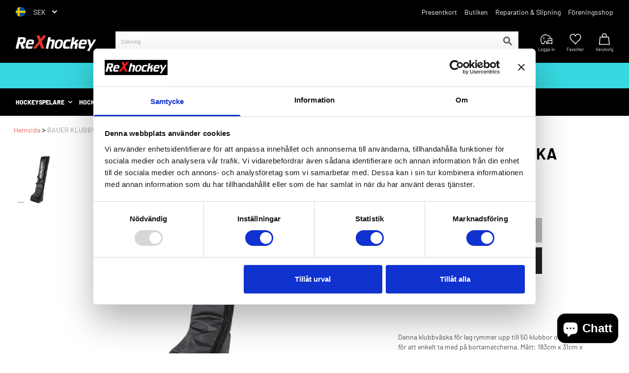

--- FILE ---
content_type: text/html; charset=utf-8
request_url: https://rexhockey.se/products/team-stick-bag-50-pcs
body_size: 60215
content:
<!doctype html>
<html class="no-js" lang="sv">
  <head>
    <!-- Google Tag Manager -->
<script>(function(w,d,s,l,i){w[l]=w[l]||[];w[l].push({'gtm.start':
new Date().getTime(),event:'gtm.js'});var f=d.getElementsByTagName(s)[0],
j=d.createElement(s),dl=l!='dataLayer'?'&l='+l:'';j.async=true;j.src=
'https://www.googletagmanager.com/gtm.js?id='+i+dl;f.parentNode.insertBefore(j,f);
})(window,document,'script','dataLayer','GTM-PZPHPNH');</script>
<!-- End Google Tag Manager -->

    <link rel="preload" href="//rexhockey.se/cdn/shop/t/5/assets/theme.css?v=44319015481773605051758179550" as="style">
    <link rel="preload" href="//rexhockey.se/cdn/shop/t/5/assets/custom.css?v=15337726352335555421740661606" as="style">
    <link rel="preload" href="https://cdn.jsdelivr.net/npm/@splidejs/splide@latest/dist/css/splide.min.css" as="style">

    <meta charset="utf-8">
    <meta http-equiv="X-UA-Compatible" content="IE=edge,chrome=1">
    <meta name="viewport" content="width=device-width,initial-scale=1">
    <meta name="theme-color" content="#3a3a3a">

    <link rel="preconnect" href="https://cdn.shopify.com" crossorigin>
    <link rel="preconnect" href="https://fonts.shopify.com" crossorigin>
    <link rel="preconnect" href="https://monorail-edge.shopifysvc.com">



   
    
    <!-- TrustBox script -->
    <script type="text/javascript" src="//widget.trustpilot.com/bootstrap/v5/tp.widget.bootstrap.min.js" async></script>
    <!-- End TrustBox script --><link rel="preload" href="//rexhockey.se/cdn/shop/t/5/assets/theme.js?v=85555229179619490731758179549" as="script">
    <link rel="preload" href="//rexhockey.se/cdn/shop/t/5/assets/lazysizes.js?v=63098554868324070131665582117" as="script"><link rel="canonical" href="https://rexhockey.se/products/team-stick-bag-50-pcs">
    <link rel="shortcut icon" href="//rexhockey.se/cdn/shop/t/5/assets/favicon.ico?v=154082970635328022551665582115" type="image/png">

    

      <!-- Title Tag for Product Pages -->
      <title>
        Bauer Klubbväska team
        | Köp online hos ReXhockey | En värld av hockey
      </title>

      <!-- Meta Description for Product Pages -->
      <meta
        name="description"
        content="Bauer Klubbväska team hittar du hos ReXhockey – en av Sveriges största ishockeybutiker. Billig frakt och snabb leverans i hela Sverige."
      >

    

    <!-- /snippets/social-meta-tags.liquid -->


<meta property="og:site_name" content="ReXhockey Sverige">
<meta property="og:url" content="https://rexhockey.se/products/team-stick-bag-50-pcs">
<meta property="og:title" content="Bauer Klubbväska team">
<meta property="og:type" content="product">
<meta property="og:description" content="Denna klubbväska för lag rymmer upp till 50 klubbor och har hjul för att enkelt ta med på bortamatcherna. Mått: 183cm x 31cm x 15cm"><meta property="og:image" content="http://rexhockey.se/cdn/shop/products/bauer-team-stick-bag.jpg?v=1668548497">
  <meta property="og:image:secure_url" content="https://rexhockey.se/cdn/shop/products/bauer-team-stick-bag.jpg?v=1668548497">
  <meta property="og:image:width" content="2048">
  <meta property="og:image:height" content="2048">
  <meta property="og:price:amount" content="1.699,00">
  <meta property="og:price:currency" content="SEK">



<meta name="twitter:card" content="summary_large_image">
<meta name="twitter:title" content="Bauer Klubbväska team">
<meta name="twitter:description" content="Denna klubbväska för lag rymmer upp till 50 klubbor och har hjul för att enkelt ta med på bortamatcherna. Mått: 183cm x 31cm x 15cm">

    
<style data-shopify>
:root {
    --color-text: #3a3a3a;
    --color-text-rgb: 58, 58, 58;
    --color-body-text: #333232;
    --color-sale-text: #EA0606;
    --color-small-button-text-border: #3a3a3a;
    --color-text-field: #ffffff;
    --color-text-field-text: #000000;
    --color-text-field-text-rgb: 0, 0, 0;

    --color-btn-primary: #3a3a3a;
    --color-btn-primary-darker: #212121;
    --color-btn-primary-text: #ffffff;

    --color-blankstate: rgba(51, 50, 50, 0.35);
    --color-blankstate-border: rgba(51, 50, 50, 0.2);
    --color-blankstate-background: rgba(51, 50, 50, 0.1);

    --color-text-focus:#606060;
    --color-overlay-text-focus:#e6e6e6;
    --color-btn-primary-focus:#606060;
    --color-btn-social-focus:#d2d2d2;
    --color-small-button-text-border-focus:#606060;
    --predictive-search-focus:#f2f2f2;

    --color-body: #ffffff;
    --color-bg: #ffffff;
    --color-bg-rgb: 255, 255, 255;
    --color-bg-alt: rgba(51, 50, 50, 0.05);
    --color-bg-currency-selector: rgba(51, 50, 50, 0.2);

    --color-overlay-title-text: #ffffff;
    --color-image-overlay: #685858;
    --color-image-overlay-rgb: 104, 88, 88;--opacity-image-overlay: 0.4;--hover-overlay-opacity: 0.8;

    --color-border: #ebebeb;
    --color-border-form: #cccccc;
    --color-border-form-darker: #b3b3b3;

    --svg-select-icon: url(//rexhockey.se/cdn/shop/t/5/assets/ico-select.svg?v=29003672709104678581665582150);
    --slick-img-url: url(//rexhockey.se/cdn/shop/t/5/assets/ajax-loader.gif?v=41356863302472015721665582115);

    --font-weight-body--bold: 700;
    --font-weight-body--bolder: 700;

    --font-stack-header: , ;
    --font-style-header: ;
    --font-weight-header: ;

    --font-stack-body: , ;
    --font-style-body: ;
    --font-weight-body: ;

    --font-size-header: 26;

    --font-size-base: 15;

    --font-h1-desktop: 35;
    --font-h1-mobile: 32;
    --font-h2-desktop: 20;
    --font-h2-mobile: 18;
    --font-h3-mobile: 20;
    --font-h4-desktop: 17;
    --font-h4-mobile: 15;
    --font-h5-desktop: 15;
    --font-h5-mobile: 13;
    --font-h6-desktop: 14;
    --font-h6-mobile: 12;

    --font-mega-title-large-desktop: 65;

    --font-rich-text-large: 17;
    --font-rich-text-small: 13;

    
--color-video-bg: #f2f2f2;

    
    --global-color-image-loader-primary: rgba(58, 58, 58, 0.06);
    --global-color-image-loader-secondary: rgba(58, 58, 58, 0.12);
  }
</style>


    <script type="application/javascript">
      window.performance.mark('debut:theme_stylesheet_loaded.start');

      function onLoadStylesheet() {
        performance.mark('debut:theme_stylesheet_loaded.end');
        performance.measure('debut:theme_stylesheet_loaded', 'debut:theme_stylesheet_loaded.start',
          'debut:theme_stylesheet_loaded.end');

        var url = "//rexhockey.se/cdn/shop/t/5/assets/theme.css?v=44319015481773605051758179550";
        var link = document.querySelector('link[href="' + url + '"]');
        link.loaded = true;
        link.dispatchEvent(new Event('load'));
      }
    </script>

    

    <link
      rel="stylesheet"
      href="//rexhockey.se/cdn/shop/t/5/assets/theme.css?v=44319015481773605051758179550"
      type="text/css"
      media="print"
      onload="this.media='all';onLoadStylesheet()"
    >

    <link rel="stylesheet" href="//rexhockey.se/cdn/shop/t/5/assets/custom.css?v=15337726352335555421740661606" type="text/css"><script src="//rexhockey.se/cdn/shop/t/5/assets/theme.js?v=85555229179619490731758179549" defer="defer"></script>
    
    <script src="//rexhockey.se/cdn/shop/t/5/assets/lazysizes.js?v=63098554868324070131665582117" async="async"></script>

    <script type="text/javascript">
      if (window.MSInputMethodContext && document.documentMode) {
        var scripts = document.getElementsByTagName('script')[0];
        var polyfill = document.createElement("script");
        polyfill.defer = true;
        polyfill.src = "//rexhockey.se/cdn/shop/t/5/assets/ie11CustomProperties.min.js?v=146208399201472936201665582117";

        scripts.parentNode.insertBefore(polyfill, scripts);
      }
    </script>
    <style>
      #shopify-section-footer {
        background-color: #f0f0f0;
      }
    </style>

    <script>window.performance && window.performance.mark && window.performance.mark('shopify.content_for_header.start');</script><meta name="facebook-domain-verification" content="onu424q233wxlzteuded3328tfdazs">
<meta id="shopify-digital-wallet" name="shopify-digital-wallet" content="/53268938902/digital_wallets/dialog">
<meta name="shopify-checkout-api-token" content="0f144fee242d4a47d79eab7e64a311a2">
<link rel="alternate" type="application/json+oembed" href="https://rexhockey.se/products/team-stick-bag-50-pcs.oembed">
<script async="async" src="/checkouts/internal/preloads.js?locale=sv-SE"></script>
<link rel="preconnect" href="https://shop.app" crossorigin="anonymous">
<script async="async" src="https://shop.app/checkouts/internal/preloads.js?locale=sv-SE&shop_id=53268938902" crossorigin="anonymous"></script>
<script id="apple-pay-shop-capabilities" type="application/json">{"shopId":53268938902,"countryCode":"SE","currencyCode":"SEK","merchantCapabilities":["supports3DS"],"merchantId":"gid:\/\/shopify\/Shop\/53268938902","merchantName":"ReXhockey Sverige","requiredBillingContactFields":["postalAddress","email","phone"],"requiredShippingContactFields":["postalAddress","email","phone"],"shippingType":"shipping","supportedNetworks":["visa","maestro","masterCard"],"total":{"type":"pending","label":"ReXhockey Sverige","amount":"1.00"},"shopifyPaymentsEnabled":true,"supportsSubscriptions":true}</script>
<script id="shopify-features" type="application/json">{"accessToken":"0f144fee242d4a47d79eab7e64a311a2","betas":["rich-media-storefront-analytics"],"domain":"rexhockey.se","predictiveSearch":true,"shopId":53268938902,"locale":"sv"}</script>
<script>var Shopify = Shopify || {};
Shopify.shop = "rexhockey-com.myshopify.com";
Shopify.locale = "sv";
Shopify.currency = {"active":"SEK","rate":"1.0"};
Shopify.country = "SE";
Shopify.theme = {"name":"Rexhockey se | GTM","id":131434741910,"schema_name":"ReXhockey","schema_version":"1.0.0","theme_store_id":null,"role":"main"};
Shopify.theme.handle = "null";
Shopify.theme.style = {"id":null,"handle":null};
Shopify.cdnHost = "rexhockey.se/cdn";
Shopify.routes = Shopify.routes || {};
Shopify.routes.root = "/";</script>
<script type="module">!function(o){(o.Shopify=o.Shopify||{}).modules=!0}(window);</script>
<script>!function(o){function n(){var o=[];function n(){o.push(Array.prototype.slice.apply(arguments))}return n.q=o,n}var t=o.Shopify=o.Shopify||{};t.loadFeatures=n(),t.autoloadFeatures=n()}(window);</script>
<script>
  window.ShopifyPay = window.ShopifyPay || {};
  window.ShopifyPay.apiHost = "shop.app\/pay";
  window.ShopifyPay.redirectState = null;
</script>
<script id="shop-js-analytics" type="application/json">{"pageType":"product"}</script>
<script defer="defer" async type="module" src="//rexhockey.se/cdn/shopifycloud/shop-js/modules/v2/client.init-shop-cart-sync_BQ29hUGy.sv.esm.js"></script>
<script defer="defer" async type="module" src="//rexhockey.se/cdn/shopifycloud/shop-js/modules/v2/chunk.common_DVZgvets.esm.js"></script>
<script defer="defer" async type="module" src="//rexhockey.se/cdn/shopifycloud/shop-js/modules/v2/chunk.modal_Dp9EJq-l.esm.js"></script>
<script type="module">
  await import("//rexhockey.se/cdn/shopifycloud/shop-js/modules/v2/client.init-shop-cart-sync_BQ29hUGy.sv.esm.js");
await import("//rexhockey.se/cdn/shopifycloud/shop-js/modules/v2/chunk.common_DVZgvets.esm.js");
await import("//rexhockey.se/cdn/shopifycloud/shop-js/modules/v2/chunk.modal_Dp9EJq-l.esm.js");

  window.Shopify.SignInWithShop?.initShopCartSync?.({"fedCMEnabled":true,"windoidEnabled":true});

</script>
<script>
  window.Shopify = window.Shopify || {};
  if (!window.Shopify.featureAssets) window.Shopify.featureAssets = {};
  window.Shopify.featureAssets['shop-js'] = {"shop-cart-sync":["modules/v2/client.shop-cart-sync_Bu6t_x9R.sv.esm.js","modules/v2/chunk.common_DVZgvets.esm.js","modules/v2/chunk.modal_Dp9EJq-l.esm.js"],"init-fed-cm":["modules/v2/client.init-fed-cm_D1-Qq-Q9.sv.esm.js","modules/v2/chunk.common_DVZgvets.esm.js","modules/v2/chunk.modal_Dp9EJq-l.esm.js"],"shop-cash-offers":["modules/v2/client.shop-cash-offers_C0440sHw.sv.esm.js","modules/v2/chunk.common_DVZgvets.esm.js","modules/v2/chunk.modal_Dp9EJq-l.esm.js"],"shop-login-button":["modules/v2/client.shop-login-button_CQaJFxXl.sv.esm.js","modules/v2/chunk.common_DVZgvets.esm.js","modules/v2/chunk.modal_Dp9EJq-l.esm.js"],"pay-button":["modules/v2/client.pay-button_BZyH99EP.sv.esm.js","modules/v2/chunk.common_DVZgvets.esm.js","modules/v2/chunk.modal_Dp9EJq-l.esm.js"],"shop-button":["modules/v2/client.shop-button_DmCkdO1R.sv.esm.js","modules/v2/chunk.common_DVZgvets.esm.js","modules/v2/chunk.modal_Dp9EJq-l.esm.js"],"avatar":["modules/v2/client.avatar_BTnouDA3.sv.esm.js"],"init-windoid":["modules/v2/client.init-windoid_D1M6VxtU.sv.esm.js","modules/v2/chunk.common_DVZgvets.esm.js","modules/v2/chunk.modal_Dp9EJq-l.esm.js"],"init-shop-for-new-customer-accounts":["modules/v2/client.init-shop-for-new-customer-accounts_CeZrXdsi.sv.esm.js","modules/v2/client.shop-login-button_CQaJFxXl.sv.esm.js","modules/v2/chunk.common_DVZgvets.esm.js","modules/v2/chunk.modal_Dp9EJq-l.esm.js"],"init-shop-email-lookup-coordinator":["modules/v2/client.init-shop-email-lookup-coordinator_BlEXnj1d.sv.esm.js","modules/v2/chunk.common_DVZgvets.esm.js","modules/v2/chunk.modal_Dp9EJq-l.esm.js"],"init-shop-cart-sync":["modules/v2/client.init-shop-cart-sync_BQ29hUGy.sv.esm.js","modules/v2/chunk.common_DVZgvets.esm.js","modules/v2/chunk.modal_Dp9EJq-l.esm.js"],"shop-toast-manager":["modules/v2/client.shop-toast-manager_Ct9Ayof1.sv.esm.js","modules/v2/chunk.common_DVZgvets.esm.js","modules/v2/chunk.modal_Dp9EJq-l.esm.js"],"init-customer-accounts":["modules/v2/client.init-customer-accounts_B5hQ7EGO.sv.esm.js","modules/v2/client.shop-login-button_CQaJFxXl.sv.esm.js","modules/v2/chunk.common_DVZgvets.esm.js","modules/v2/chunk.modal_Dp9EJq-l.esm.js"],"init-customer-accounts-sign-up":["modules/v2/client.init-customer-accounts-sign-up_BubgnExM.sv.esm.js","modules/v2/client.shop-login-button_CQaJFxXl.sv.esm.js","modules/v2/chunk.common_DVZgvets.esm.js","modules/v2/chunk.modal_Dp9EJq-l.esm.js"],"shop-follow-button":["modules/v2/client.shop-follow-button_uTieMXEA.sv.esm.js","modules/v2/chunk.common_DVZgvets.esm.js","modules/v2/chunk.modal_Dp9EJq-l.esm.js"],"checkout-modal":["modules/v2/client.checkout-modal_BXs16w6w.sv.esm.js","modules/v2/chunk.common_DVZgvets.esm.js","modules/v2/chunk.modal_Dp9EJq-l.esm.js"],"shop-login":["modules/v2/client.shop-login_9pkxbyDl.sv.esm.js","modules/v2/chunk.common_DVZgvets.esm.js","modules/v2/chunk.modal_Dp9EJq-l.esm.js"],"lead-capture":["modules/v2/client.lead-capture_DxnaH17I.sv.esm.js","modules/v2/chunk.common_DVZgvets.esm.js","modules/v2/chunk.modal_Dp9EJq-l.esm.js"],"payment-terms":["modules/v2/client.payment-terms_ByllyJK7.sv.esm.js","modules/v2/chunk.common_DVZgvets.esm.js","modules/v2/chunk.modal_Dp9EJq-l.esm.js"]};
</script>
<script>(function() {
  var isLoaded = false;
  function asyncLoad() {
    if (isLoaded) return;
    isLoaded = true;
    var urls = ["https:\/\/ecommplugins-scripts.trustpilot.com\/v2.1\/js\/header.min.js?settings=eyJrZXkiOiJOOUtjTjd2VmNzTE0zdkxhIiwicyI6InNrdSJ9\u0026shop=rexhockey-com.myshopify.com","https:\/\/ecommplugins-trustboxsettings.trustpilot.com\/rexhockey-com.myshopify.com.js?settings=1632125173244\u0026shop=rexhockey-com.myshopify.com","https:\/\/apps.techdignity.com\/product-information\/public\/js\/load-pio.js?shop=rexhockey-com.myshopify.com","https:\/\/s3.eu-west-1.amazonaws.com\/production-klarna-il-shopify-osm\/a6c5e37d3b587ca7438f15aa90b429b47085a035\/rexhockey-com.myshopify.com-1708623969362.js?shop=rexhockey-com.myshopify.com","https:\/\/search-us3.omegacommerce.com\/instant\/initjs?ID=a7ff676e-e402-4a83-870e-280b5f58e3f8\u0026shop=rexhockey-com.myshopify.com"];
    for (var i = 0; i < urls.length; i++) {
      var s = document.createElement('script');
      s.type = 'text/javascript';
      s.async = true;
      s.src = urls[i];
      var x = document.getElementsByTagName('script')[0];
      x.parentNode.insertBefore(s, x);
    }
  };
  if(window.attachEvent) {
    window.attachEvent('onload', asyncLoad);
  } else {
    window.addEventListener('load', asyncLoad, false);
  }
})();</script>
<script id="__st">var __st={"a":53268938902,"offset":3600,"reqid":"01629990-4cc6-4fcb-8ad6-b44eb2713fb0-1769257061","pageurl":"rexhockey.se\/products\/team-stick-bag-50-pcs","u":"c2d83a88ec64","p":"product","rtyp":"product","rid":7551473942678};</script>
<script>window.ShopifyPaypalV4VisibilityTracking = true;</script>
<script id="captcha-bootstrap">!function(){'use strict';const t='contact',e='account',n='new_comment',o=[[t,t],['blogs',n],['comments',n],[t,'customer']],c=[[e,'customer_login'],[e,'guest_login'],[e,'recover_customer_password'],[e,'create_customer']],r=t=>t.map((([t,e])=>`form[action*='/${t}']:not([data-nocaptcha='true']) input[name='form_type'][value='${e}']`)).join(','),a=t=>()=>t?[...document.querySelectorAll(t)].map((t=>t.form)):[];function s(){const t=[...o],e=r(t);return a(e)}const i='password',u='form_key',d=['recaptcha-v3-token','g-recaptcha-response','h-captcha-response',i],f=()=>{try{return window.sessionStorage}catch{return}},m='__shopify_v',_=t=>t.elements[u];function p(t,e,n=!1){try{const o=window.sessionStorage,c=JSON.parse(o.getItem(e)),{data:r}=function(t){const{data:e,action:n}=t;return t[m]||n?{data:e,action:n}:{data:t,action:n}}(c);for(const[e,n]of Object.entries(r))t.elements[e]&&(t.elements[e].value=n);n&&o.removeItem(e)}catch(o){console.error('form repopulation failed',{error:o})}}const l='form_type',E='cptcha';function T(t){t.dataset[E]=!0}const w=window,h=w.document,L='Shopify',v='ce_forms',y='captcha';let A=!1;((t,e)=>{const n=(g='f06e6c50-85a8-45c8-87d0-21a2b65856fe',I='https://cdn.shopify.com/shopifycloud/storefront-forms-hcaptcha/ce_storefront_forms_captcha_hcaptcha.v1.5.2.iife.js',D={infoText:'Skyddas av hCaptcha',privacyText:'Integritet',termsText:'Villkor'},(t,e,n)=>{const o=w[L][v],c=o.bindForm;if(c)return c(t,g,e,D).then(n);var r;o.q.push([[t,g,e,D],n]),r=I,A||(h.body.append(Object.assign(h.createElement('script'),{id:'captcha-provider',async:!0,src:r})),A=!0)});var g,I,D;w[L]=w[L]||{},w[L][v]=w[L][v]||{},w[L][v].q=[],w[L][y]=w[L][y]||{},w[L][y].protect=function(t,e){n(t,void 0,e),T(t)},Object.freeze(w[L][y]),function(t,e,n,w,h,L){const[v,y,A,g]=function(t,e,n){const i=e?o:[],u=t?c:[],d=[...i,...u],f=r(d),m=r(i),_=r(d.filter((([t,e])=>n.includes(e))));return[a(f),a(m),a(_),s()]}(w,h,L),I=t=>{const e=t.target;return e instanceof HTMLFormElement?e:e&&e.form},D=t=>v().includes(t);t.addEventListener('submit',(t=>{const e=I(t);if(!e)return;const n=D(e)&&!e.dataset.hcaptchaBound&&!e.dataset.recaptchaBound,o=_(e),c=g().includes(e)&&(!o||!o.value);(n||c)&&t.preventDefault(),c&&!n&&(function(t){try{if(!f())return;!function(t){const e=f();if(!e)return;const n=_(t);if(!n)return;const o=n.value;o&&e.removeItem(o)}(t);const e=Array.from(Array(32),(()=>Math.random().toString(36)[2])).join('');!function(t,e){_(t)||t.append(Object.assign(document.createElement('input'),{type:'hidden',name:u})),t.elements[u].value=e}(t,e),function(t,e){const n=f();if(!n)return;const o=[...t.querySelectorAll(`input[type='${i}']`)].map((({name:t})=>t)),c=[...d,...o],r={};for(const[a,s]of new FormData(t).entries())c.includes(a)||(r[a]=s);n.setItem(e,JSON.stringify({[m]:1,action:t.action,data:r}))}(t,e)}catch(e){console.error('failed to persist form',e)}}(e),e.submit())}));const S=(t,e)=>{t&&!t.dataset[E]&&(n(t,e.some((e=>e===t))),T(t))};for(const o of['focusin','change'])t.addEventListener(o,(t=>{const e=I(t);D(e)&&S(e,y())}));const B=e.get('form_key'),M=e.get(l),P=B&&M;t.addEventListener('DOMContentLoaded',(()=>{const t=y();if(P)for(const e of t)e.elements[l].value===M&&p(e,B);[...new Set([...A(),...v().filter((t=>'true'===t.dataset.shopifyCaptcha))])].forEach((e=>S(e,t)))}))}(h,new URLSearchParams(w.location.search),n,t,e,['guest_login'])})(!0,!0)}();</script>
<script integrity="sha256-4kQ18oKyAcykRKYeNunJcIwy7WH5gtpwJnB7kiuLZ1E=" data-source-attribution="shopify.loadfeatures" defer="defer" src="//rexhockey.se/cdn/shopifycloud/storefront/assets/storefront/load_feature-a0a9edcb.js" crossorigin="anonymous"></script>
<script crossorigin="anonymous" defer="defer" src="//rexhockey.se/cdn/shopifycloud/storefront/assets/shopify_pay/storefront-65b4c6d7.js?v=20250812"></script>
<script data-source-attribution="shopify.dynamic_checkout.dynamic.init">var Shopify=Shopify||{};Shopify.PaymentButton=Shopify.PaymentButton||{isStorefrontPortableWallets:!0,init:function(){window.Shopify.PaymentButton.init=function(){};var t=document.createElement("script");t.src="https://rexhockey.se/cdn/shopifycloud/portable-wallets/latest/portable-wallets.sv.js",t.type="module",document.head.appendChild(t)}};
</script>
<script data-source-attribution="shopify.dynamic_checkout.buyer_consent">
  function portableWalletsHideBuyerConsent(e){var t=document.getElementById("shopify-buyer-consent"),n=document.getElementById("shopify-subscription-policy-button");t&&n&&(t.classList.add("hidden"),t.setAttribute("aria-hidden","true"),n.removeEventListener("click",e))}function portableWalletsShowBuyerConsent(e){var t=document.getElementById("shopify-buyer-consent"),n=document.getElementById("shopify-subscription-policy-button");t&&n&&(t.classList.remove("hidden"),t.removeAttribute("aria-hidden"),n.addEventListener("click",e))}window.Shopify?.PaymentButton&&(window.Shopify.PaymentButton.hideBuyerConsent=portableWalletsHideBuyerConsent,window.Shopify.PaymentButton.showBuyerConsent=portableWalletsShowBuyerConsent);
</script>
<script data-source-attribution="shopify.dynamic_checkout.cart.bootstrap">document.addEventListener("DOMContentLoaded",(function(){function t(){return document.querySelector("shopify-accelerated-checkout-cart, shopify-accelerated-checkout")}if(t())Shopify.PaymentButton.init();else{new MutationObserver((function(e,n){t()&&(Shopify.PaymentButton.init(),n.disconnect())})).observe(document.body,{childList:!0,subtree:!0})}}));
</script>
<link id="shopify-accelerated-checkout-styles" rel="stylesheet" media="screen" href="https://rexhockey.se/cdn/shopifycloud/portable-wallets/latest/accelerated-checkout-backwards-compat.css" crossorigin="anonymous">
<style id="shopify-accelerated-checkout-cart">
        #shopify-buyer-consent {
  margin-top: 1em;
  display: inline-block;
  width: 100%;
}

#shopify-buyer-consent.hidden {
  display: none;
}

#shopify-subscription-policy-button {
  background: none;
  border: none;
  padding: 0;
  text-decoration: underline;
  font-size: inherit;
  cursor: pointer;
}

#shopify-subscription-policy-button::before {
  box-shadow: none;
}

      </style>

<script>window.performance && window.performance.mark && window.performance.mark('shopify.content_for_header.end');</script>
    <link rel="preload stylesheet" href="//rexhockey.se/cdn/shop/t/5/assets/boost-pfs-instant-search.css?v=83063519697469699411665582150" as="style"><link href="//rexhockey.se/cdn/shop/t/5/assets/boost-pfs-custom.css?v=52897232704641491091665582150" rel="stylesheet" type="text/css" media="all" />
<style data-id="boost-pfs-style" type="text/css">
      .boost-pfs-filter-option-title-text {color: rgba(54,48,44,1);font-family: "Barlow", sans-serif;}

     .boost-pfs-filter-tree-v .boost-pfs-filter-option-title-text:before {border-top-color: rgba(54,48,44,1);}
      .boost-pfs-filter-tree-v .boost-pfs-filter-option.boost-pfs-filter-option-collapsed .boost-pfs-filter-option-title-text:before {border-bottom-color: rgba(54,48,44,1);}
      .boost-pfs-filter-tree-h .boost-pfs-filter-option-title-heading:before {
        border-right-color: rgba(54,48,44,1);
        border-bottom-color: rgba(54,48,44,1);
      }

      .boost-pfs-filter-option-content .boost-pfs-filter-option-item-list .boost-pfs-filter-option-item button,
      .boost-pfs-filter-option-content .boost-pfs-filter-option-item-list .boost-pfs-filter-option-item .boost-pfs-filter-button,
      .boost-pfs-filter-option-range-amount input,
      .boost-pfs-filter-tree-v .boost-pfs-filter-refine-by .boost-pfs-filter-refine-by-items .refine-by-item,
      .boost-pfs-filter-refine-by-wrapper-v .boost-pfs-filter-refine-by .boost-pfs-filter-refine-by-items .refine-by-item,
      .boost-pfs-filter-refine-by .boost-pfs-filter-option-title,
      .boost-pfs-filter-refine-by .boost-pfs-filter-refine-by-items .refine-by-item>a,
      .boost-pfs-filter-refine-by>span,
      .boost-pfs-filter-clear,
      .boost-pfs-filter-clear-all{color: rgba(54,48,44,1);font-family: "Barlow", sans-serif;}

      .boost-pfs-filter-option-multi-level-collections .boost-pfs-filter-option-multi-level-list .boost-pfs-filter-option-item .boost-pfs-filter-button-arrow .boost-pfs-arrow:before,
      .boost-pfs-filter-option-multi-level-tag .boost-pfs-filter-option-multi-level-list .boost-pfs-filter-option-item .boost-pfs-filter-button-arrow .boost-pfs-arrow:before {border-right: 1px solid rgba(54,48,44,1);
          border-bottom: 1px solid rgba(54,48,44,1);}

      .boost-pfs-filter-refine-by .boost-pfs-filter-refine-by-items .refine-by-item .boost-pfs-filter-clear:before,
      .boost-pfs-filter-refine-by .boost-pfs-filter-refine-by-items .refine-by-item .boost-pfs-filter-clear:after {
        background: rgba(54,48,44,1);
      }

      .boost-pfs-filter-tree-mobile-button button,
      .boost-pfs-filter-top-sorting-mobile button {}
      .boost-pfs-filter-top-sorting-mobile button>span:after {}
    </style>

      <script>
        ccPops=window.ccPops||{};ccPops.sizeChart=ccPops.sizeChart||{};ccPops.sizeChart.collections=[298074964118,623682912586,298075455638,298705780886,298310303894,647025525066];ccPops.sizeChart.tags=["Bags","C5 item groups","Hovedgruppe","stick-bag"];ccPops.sizeChart.vendors="Bauer Hockey";ccPops.sizeChart.myTypes="stickbag";
      </script>
    
<script src="https://code.jquery.com/jquery-3.6.0.js"></script>
  <!-- BEGIN app block: shopify://apps/instafeed/blocks/head-block/c447db20-095d-4a10-9725-b5977662c9d5 --><link rel="preconnect" href="https://cdn.nfcube.com/">
<link rel="preconnect" href="https://scontent.cdninstagram.com/">


  <script>
    document.addEventListener('DOMContentLoaded', function () {
      let instafeedScript = document.createElement('script');

      
        instafeedScript.src = 'https://storage.nfcube.com/instafeed-3f9554fd6b987c031601a7a0803cc769.js';
      

      document.body.appendChild(instafeedScript);
    });
  </script>





<!-- END app block --><!-- BEGIN app block: shopify://apps/klaviyo-email-marketing-sms/blocks/klaviyo-onsite-embed/2632fe16-c075-4321-a88b-50b567f42507 -->












  <script async src="https://static.klaviyo.com/onsite/js/WydEgZ/klaviyo.js?company_id=WydEgZ"></script>
  <script>!function(){if(!window.klaviyo){window._klOnsite=window._klOnsite||[];try{window.klaviyo=new Proxy({},{get:function(n,i){return"push"===i?function(){var n;(n=window._klOnsite).push.apply(n,arguments)}:function(){for(var n=arguments.length,o=new Array(n),w=0;w<n;w++)o[w]=arguments[w];var t="function"==typeof o[o.length-1]?o.pop():void 0,e=new Promise((function(n){window._klOnsite.push([i].concat(o,[function(i){t&&t(i),n(i)}]))}));return e}}})}catch(n){window.klaviyo=window.klaviyo||[],window.klaviyo.push=function(){var n;(n=window._klOnsite).push.apply(n,arguments)}}}}();</script>

  
    <script id="viewed_product">
      if (item == null) {
        var _learnq = _learnq || [];

        var MetafieldReviews = null
        var MetafieldYotpoRating = null
        var MetafieldYotpoCount = null
        var MetafieldLooxRating = null
        var MetafieldLooxCount = null
        var okendoProduct = null
        var okendoProductReviewCount = null
        var okendoProductReviewAverageValue = null
        try {
          // The following fields are used for Customer Hub recently viewed in order to add reviews.
          // This information is not part of __kla_viewed. Instead, it is part of __kla_viewed_reviewed_items
          MetafieldReviews = {};
          MetafieldYotpoRating = null
          MetafieldYotpoCount = null
          MetafieldLooxRating = null
          MetafieldLooxCount = null

          okendoProduct = null
          // If the okendo metafield is not legacy, it will error, which then requires the new json formatted data
          if (okendoProduct && 'error' in okendoProduct) {
            okendoProduct = null
          }
          okendoProductReviewCount = okendoProduct ? okendoProduct.reviewCount : null
          okendoProductReviewAverageValue = okendoProduct ? okendoProduct.reviewAverageValue : null
        } catch (error) {
          console.error('Error in Klaviyo onsite reviews tracking:', error);
        }

        var item = {
          Name: "Bauer Klubbväska team",
          ProductID: 7551473942678,
          Categories: ["Alla produkter","Alla produkter (ej teamtextil)","Bauer Hockey","Boost All","Stickbags Hockey","team0"],
          ImageURL: "https://rexhockey.se/cdn/shop/products/bauer-team-stick-bag_grande.jpg?v=1668548497",
          URL: "https://rexhockey.se/products/team-stick-bag-50-pcs",
          Brand: "Bauer Hockey",
          Price: "1.699,00 kr",
          Value: "1.699,00",
          CompareAtPrice: "0,00 kr"
        };
        _learnq.push(['track', 'Viewed Product', item]);
        _learnq.push(['trackViewedItem', {
          Title: item.Name,
          ItemId: item.ProductID,
          Categories: item.Categories,
          ImageUrl: item.ImageURL,
          Url: item.URL,
          Metadata: {
            Brand: item.Brand,
            Price: item.Price,
            Value: item.Value,
            CompareAtPrice: item.CompareAtPrice
          },
          metafields:{
            reviews: MetafieldReviews,
            yotpo:{
              rating: MetafieldYotpoRating,
              count: MetafieldYotpoCount,
            },
            loox:{
              rating: MetafieldLooxRating,
              count: MetafieldLooxCount,
            },
            okendo: {
              rating: okendoProductReviewAverageValue,
              count: okendoProductReviewCount,
            }
          }
        }]);
      }
    </script>
  




  <script>
    window.klaviyoReviewsProductDesignMode = false
  </script>







<!-- END app block --><!-- BEGIN app block: shopify://apps/stape-conversion-tracking/blocks/gtm/7e13c847-7971-409d-8fe0-29ec14d5f048 --><script>
  window.lsData = {};
  window.dataLayer = window.dataLayer || [];
  window.addEventListener("message", (event) => {
    if (event.data?.event) {
      window.dataLayer.push(event.data);
    }
  });
  window.dataShopStape = {
    shop: "rexhockey.se",
    shopId: "53268938902",
  }
</script>

<!-- END app block --><script src="https://cdn.shopify.com/extensions/019b8ed3-90b4-7b95-8e01-aa6b35f1be2e/stape-remix-29/assets/widget.js" type="text/javascript" defer="defer"></script>
<script src="https://cdn.shopify.com/extensions/e8878072-2f6b-4e89-8082-94b04320908d/inbox-1254/assets/inbox-chat-loader.js" type="text/javascript" defer="defer"></script>
<link href="https://monorail-edge.shopifysvc.com" rel="dns-prefetch">
<script>(function(){if ("sendBeacon" in navigator && "performance" in window) {try {var session_token_from_headers = performance.getEntriesByType('navigation')[0].serverTiming.find(x => x.name == '_s').description;} catch {var session_token_from_headers = undefined;}var session_cookie_matches = document.cookie.match(/_shopify_s=([^;]*)/);var session_token_from_cookie = session_cookie_matches && session_cookie_matches.length === 2 ? session_cookie_matches[1] : "";var session_token = session_token_from_headers || session_token_from_cookie || "";function handle_abandonment_event(e) {var entries = performance.getEntries().filter(function(entry) {return /monorail-edge.shopifysvc.com/.test(entry.name);});if (!window.abandonment_tracked && entries.length === 0) {window.abandonment_tracked = true;var currentMs = Date.now();var navigation_start = performance.timing.navigationStart;var payload = {shop_id: 53268938902,url: window.location.href,navigation_start,duration: currentMs - navigation_start,session_token,page_type: "product"};window.navigator.sendBeacon("https://monorail-edge.shopifysvc.com/v1/produce", JSON.stringify({schema_id: "online_store_buyer_site_abandonment/1.1",payload: payload,metadata: {event_created_at_ms: currentMs,event_sent_at_ms: currentMs}}));}}window.addEventListener('pagehide', handle_abandonment_event);}}());</script>
<script id="web-pixels-manager-setup">(function e(e,d,r,n,o){if(void 0===o&&(o={}),!Boolean(null===(a=null===(i=window.Shopify)||void 0===i?void 0:i.analytics)||void 0===a?void 0:a.replayQueue)){var i,a;window.Shopify=window.Shopify||{};var t=window.Shopify;t.analytics=t.analytics||{};var s=t.analytics;s.replayQueue=[],s.publish=function(e,d,r){return s.replayQueue.push([e,d,r]),!0};try{self.performance.mark("wpm:start")}catch(e){}var l=function(){var e={modern:/Edge?\/(1{2}[4-9]|1[2-9]\d|[2-9]\d{2}|\d{4,})\.\d+(\.\d+|)|Firefox\/(1{2}[4-9]|1[2-9]\d|[2-9]\d{2}|\d{4,})\.\d+(\.\d+|)|Chrom(ium|e)\/(9{2}|\d{3,})\.\d+(\.\d+|)|(Maci|X1{2}).+ Version\/(15\.\d+|(1[6-9]|[2-9]\d|\d{3,})\.\d+)([,.]\d+|)( \(\w+\)|)( Mobile\/\w+|) Safari\/|Chrome.+OPR\/(9{2}|\d{3,})\.\d+\.\d+|(CPU[ +]OS|iPhone[ +]OS|CPU[ +]iPhone|CPU IPhone OS|CPU iPad OS)[ +]+(15[._]\d+|(1[6-9]|[2-9]\d|\d{3,})[._]\d+)([._]\d+|)|Android:?[ /-](13[3-9]|1[4-9]\d|[2-9]\d{2}|\d{4,})(\.\d+|)(\.\d+|)|Android.+Firefox\/(13[5-9]|1[4-9]\d|[2-9]\d{2}|\d{4,})\.\d+(\.\d+|)|Android.+Chrom(ium|e)\/(13[3-9]|1[4-9]\d|[2-9]\d{2}|\d{4,})\.\d+(\.\d+|)|SamsungBrowser\/([2-9]\d|\d{3,})\.\d+/,legacy:/Edge?\/(1[6-9]|[2-9]\d|\d{3,})\.\d+(\.\d+|)|Firefox\/(5[4-9]|[6-9]\d|\d{3,})\.\d+(\.\d+|)|Chrom(ium|e)\/(5[1-9]|[6-9]\d|\d{3,})\.\d+(\.\d+|)([\d.]+$|.*Safari\/(?![\d.]+ Edge\/[\d.]+$))|(Maci|X1{2}).+ Version\/(10\.\d+|(1[1-9]|[2-9]\d|\d{3,})\.\d+)([,.]\d+|)( \(\w+\)|)( Mobile\/\w+|) Safari\/|Chrome.+OPR\/(3[89]|[4-9]\d|\d{3,})\.\d+\.\d+|(CPU[ +]OS|iPhone[ +]OS|CPU[ +]iPhone|CPU IPhone OS|CPU iPad OS)[ +]+(10[._]\d+|(1[1-9]|[2-9]\d|\d{3,})[._]\d+)([._]\d+|)|Android:?[ /-](13[3-9]|1[4-9]\d|[2-9]\d{2}|\d{4,})(\.\d+|)(\.\d+|)|Mobile Safari.+OPR\/([89]\d|\d{3,})\.\d+\.\d+|Android.+Firefox\/(13[5-9]|1[4-9]\d|[2-9]\d{2}|\d{4,})\.\d+(\.\d+|)|Android.+Chrom(ium|e)\/(13[3-9]|1[4-9]\d|[2-9]\d{2}|\d{4,})\.\d+(\.\d+|)|Android.+(UC? ?Browser|UCWEB|U3)[ /]?(15\.([5-9]|\d{2,})|(1[6-9]|[2-9]\d|\d{3,})\.\d+)\.\d+|SamsungBrowser\/(5\.\d+|([6-9]|\d{2,})\.\d+)|Android.+MQ{2}Browser\/(14(\.(9|\d{2,})|)|(1[5-9]|[2-9]\d|\d{3,})(\.\d+|))(\.\d+|)|K[Aa][Ii]OS\/(3\.\d+|([4-9]|\d{2,})\.\d+)(\.\d+|)/},d=e.modern,r=e.legacy,n=navigator.userAgent;return n.match(d)?"modern":n.match(r)?"legacy":"unknown"}(),u="modern"===l?"modern":"legacy",c=(null!=n?n:{modern:"",legacy:""})[u],f=function(e){return[e.baseUrl,"/wpm","/b",e.hashVersion,"modern"===e.buildTarget?"m":"l",".js"].join("")}({baseUrl:d,hashVersion:r,buildTarget:u}),m=function(e){var d=e.version,r=e.bundleTarget,n=e.surface,o=e.pageUrl,i=e.monorailEndpoint;return{emit:function(e){var a=e.status,t=e.errorMsg,s=(new Date).getTime(),l=JSON.stringify({metadata:{event_sent_at_ms:s},events:[{schema_id:"web_pixels_manager_load/3.1",payload:{version:d,bundle_target:r,page_url:o,status:a,surface:n,error_msg:t},metadata:{event_created_at_ms:s}}]});if(!i)return console&&console.warn&&console.warn("[Web Pixels Manager] No Monorail endpoint provided, skipping logging."),!1;try{return self.navigator.sendBeacon.bind(self.navigator)(i,l)}catch(e){}var u=new XMLHttpRequest;try{return u.open("POST",i,!0),u.setRequestHeader("Content-Type","text/plain"),u.send(l),!0}catch(e){return console&&console.warn&&console.warn("[Web Pixels Manager] Got an unhandled error while logging to Monorail."),!1}}}}({version:r,bundleTarget:l,surface:e.surface,pageUrl:self.location.href,monorailEndpoint:e.monorailEndpoint});try{o.browserTarget=l,function(e){var d=e.src,r=e.async,n=void 0===r||r,o=e.onload,i=e.onerror,a=e.sri,t=e.scriptDataAttributes,s=void 0===t?{}:t,l=document.createElement("script"),u=document.querySelector("head"),c=document.querySelector("body");if(l.async=n,l.src=d,a&&(l.integrity=a,l.crossOrigin="anonymous"),s)for(var f in s)if(Object.prototype.hasOwnProperty.call(s,f))try{l.dataset[f]=s[f]}catch(e){}if(o&&l.addEventListener("load",o),i&&l.addEventListener("error",i),u)u.appendChild(l);else{if(!c)throw new Error("Did not find a head or body element to append the script");c.appendChild(l)}}({src:f,async:!0,onload:function(){if(!function(){var e,d;return Boolean(null===(d=null===(e=window.Shopify)||void 0===e?void 0:e.analytics)||void 0===d?void 0:d.initialized)}()){var d=window.webPixelsManager.init(e)||void 0;if(d){var r=window.Shopify.analytics;r.replayQueue.forEach((function(e){var r=e[0],n=e[1],o=e[2];d.publishCustomEvent(r,n,o)})),r.replayQueue=[],r.publish=d.publishCustomEvent,r.visitor=d.visitor,r.initialized=!0}}},onerror:function(){return m.emit({status:"failed",errorMsg:"".concat(f," has failed to load")})},sri:function(e){var d=/^sha384-[A-Za-z0-9+/=]+$/;return"string"==typeof e&&d.test(e)}(c)?c:"",scriptDataAttributes:o}),m.emit({status:"loading"})}catch(e){m.emit({status:"failed",errorMsg:(null==e?void 0:e.message)||"Unknown error"})}}})({shopId: 53268938902,storefrontBaseUrl: "https://rexhockey.se",extensionsBaseUrl: "https://extensions.shopifycdn.com/cdn/shopifycloud/web-pixels-manager",monorailEndpoint: "https://monorail-edge.shopifysvc.com/unstable/produce_batch",surface: "storefront-renderer",enabledBetaFlags: ["2dca8a86"],webPixelsConfigList: [{"id":"3683090762","configuration":"{\"accountID\":\"WydEgZ\",\"webPixelConfig\":\"eyJlbmFibGVBZGRlZFRvQ2FydEV2ZW50cyI6IHRydWV9\"}","eventPayloadVersion":"v1","runtimeContext":"STRICT","scriptVersion":"524f6c1ee37bacdca7657a665bdca589","type":"APP","apiClientId":123074,"privacyPurposes":["ANALYTICS","MARKETING"],"dataSharingAdjustments":{"protectedCustomerApprovalScopes":["read_customer_address","read_customer_email","read_customer_name","read_customer_personal_data","read_customer_phone"]}},{"id":"3179774282","configuration":"{\"accountID\":\"53268938902\"}","eventPayloadVersion":"v1","runtimeContext":"STRICT","scriptVersion":"c0a2ceb098b536858278d481fbeefe60","type":"APP","apiClientId":10250649601,"privacyPurposes":[],"dataSharingAdjustments":{"protectedCustomerApprovalScopes":["read_customer_address","read_customer_email","read_customer_name","read_customer_personal_data","read_customer_phone"]}},{"id":"1483014474","configuration":"{\"pixel_id\":\"1161662681331551\",\"pixel_type\":\"facebook_pixel\"}","eventPayloadVersion":"v1","runtimeContext":"OPEN","scriptVersion":"ca16bc87fe92b6042fbaa3acc2fbdaa6","type":"APP","apiClientId":2329312,"privacyPurposes":["ANALYTICS","MARKETING","SALE_OF_DATA"],"dataSharingAdjustments":{"protectedCustomerApprovalScopes":["read_customer_address","read_customer_email","read_customer_name","read_customer_personal_data","read_customer_phone"]}},{"id":"1321795914","configuration":"{\"pixelCode\":\"CTE1U2JC77UFNKAEN480\"}","eventPayloadVersion":"v1","runtimeContext":"STRICT","scriptVersion":"22e92c2ad45662f435e4801458fb78cc","type":"APP","apiClientId":4383523,"privacyPurposes":["ANALYTICS","MARKETING","SALE_OF_DATA"],"dataSharingAdjustments":{"protectedCustomerApprovalScopes":["read_customer_address","read_customer_email","read_customer_name","read_customer_personal_data","read_customer_phone"]}},{"id":"118653258","eventPayloadVersion":"1","runtimeContext":"LAX","scriptVersion":"1","type":"CUSTOM","privacyPurposes":[],"name":"Reaktion"},{"id":"241795402","eventPayloadVersion":"1","runtimeContext":"LAX","scriptVersion":"8","type":"CUSTOM","privacyPurposes":["SALE_OF_DATA"],"name":"Checkout Pixel | Stape"},{"id":"284000586","eventPayloadVersion":"1","runtimeContext":"LAX","scriptVersion":"2","type":"CUSTOM","privacyPurposes":["SALE_OF_DATA"],"name":"Checkout Pixel | GA4"},{"id":"shopify-app-pixel","configuration":"{}","eventPayloadVersion":"v1","runtimeContext":"STRICT","scriptVersion":"0450","apiClientId":"shopify-pixel","type":"APP","privacyPurposes":["ANALYTICS","MARKETING"]},{"id":"shopify-custom-pixel","eventPayloadVersion":"v1","runtimeContext":"LAX","scriptVersion":"0450","apiClientId":"shopify-pixel","type":"CUSTOM","privacyPurposes":["ANALYTICS","MARKETING"]}],isMerchantRequest: false,initData: {"shop":{"name":"ReXhockey Sverige","paymentSettings":{"currencyCode":"SEK"},"myshopifyDomain":"rexhockey-com.myshopify.com","countryCode":"SE","storefrontUrl":"https:\/\/rexhockey.se"},"customer":null,"cart":null,"checkout":null,"productVariants":[{"price":{"amount":1699.0,"currencyCode":"SEK"},"product":{"title":"Bauer Klubbväska team","vendor":"Bauer Hockey","id":"7551473942678","untranslatedTitle":"Bauer Klubbväska team","url":"\/products\/team-stick-bag-50-pcs","type":"stickbag"},"id":"42036689076374","image":{"src":"\/\/rexhockey.se\/cdn\/shop\/products\/bauer-team-stick-bag.jpg?v=1668548497"},"sku":"1043309","title":"Default Title","untranslatedTitle":"Default Title"}],"purchasingCompany":null},},"https://rexhockey.se/cdn","fcfee988w5aeb613cpc8e4bc33m6693e112",{"modern":"","legacy":""},{"shopId":"53268938902","storefrontBaseUrl":"https:\/\/rexhockey.se","extensionBaseUrl":"https:\/\/extensions.shopifycdn.com\/cdn\/shopifycloud\/web-pixels-manager","surface":"storefront-renderer","enabledBetaFlags":"[\"2dca8a86\"]","isMerchantRequest":"false","hashVersion":"fcfee988w5aeb613cpc8e4bc33m6693e112","publish":"custom","events":"[[\"page_viewed\",{}],[\"product_viewed\",{\"productVariant\":{\"price\":{\"amount\":1699.0,\"currencyCode\":\"SEK\"},\"product\":{\"title\":\"Bauer Klubbväska team\",\"vendor\":\"Bauer Hockey\",\"id\":\"7551473942678\",\"untranslatedTitle\":\"Bauer Klubbväska team\",\"url\":\"\/products\/team-stick-bag-50-pcs\",\"type\":\"stickbag\"},\"id\":\"42036689076374\",\"image\":{\"src\":\"\/\/rexhockey.se\/cdn\/shop\/products\/bauer-team-stick-bag.jpg?v=1668548497\"},\"sku\":\"1043309\",\"title\":\"Default Title\",\"untranslatedTitle\":\"Default Title\"}}]]"});</script><script>
  window.ShopifyAnalytics = window.ShopifyAnalytics || {};
  window.ShopifyAnalytics.meta = window.ShopifyAnalytics.meta || {};
  window.ShopifyAnalytics.meta.currency = 'SEK';
  var meta = {"product":{"id":7551473942678,"gid":"gid:\/\/shopify\/Product\/7551473942678","vendor":"Bauer Hockey","type":"stickbag","handle":"team-stick-bag-50-pcs","variants":[{"id":42036689076374,"price":169900,"name":"Bauer Klubbväska team","public_title":null,"sku":"1043309"}],"remote":false},"page":{"pageType":"product","resourceType":"product","resourceId":7551473942678,"requestId":"01629990-4cc6-4fcb-8ad6-b44eb2713fb0-1769257061"}};
  for (var attr in meta) {
    window.ShopifyAnalytics.meta[attr] = meta[attr];
  }
</script>
<script class="analytics">
  (function () {
    var customDocumentWrite = function(content) {
      var jquery = null;

      if (window.jQuery) {
        jquery = window.jQuery;
      } else if (window.Checkout && window.Checkout.$) {
        jquery = window.Checkout.$;
      }

      if (jquery) {
        jquery('body').append(content);
      }
    };

    var hasLoggedConversion = function(token) {
      if (token) {
        return document.cookie.indexOf('loggedConversion=' + token) !== -1;
      }
      return false;
    }

    var setCookieIfConversion = function(token) {
      if (token) {
        var twoMonthsFromNow = new Date(Date.now());
        twoMonthsFromNow.setMonth(twoMonthsFromNow.getMonth() + 2);

        document.cookie = 'loggedConversion=' + token + '; expires=' + twoMonthsFromNow;
      }
    }

    var trekkie = window.ShopifyAnalytics.lib = window.trekkie = window.trekkie || [];
    if (trekkie.integrations) {
      return;
    }
    trekkie.methods = [
      'identify',
      'page',
      'ready',
      'track',
      'trackForm',
      'trackLink'
    ];
    trekkie.factory = function(method) {
      return function() {
        var args = Array.prototype.slice.call(arguments);
        args.unshift(method);
        trekkie.push(args);
        return trekkie;
      };
    };
    for (var i = 0; i < trekkie.methods.length; i++) {
      var key = trekkie.methods[i];
      trekkie[key] = trekkie.factory(key);
    }
    trekkie.load = function(config) {
      trekkie.config = config || {};
      trekkie.config.initialDocumentCookie = document.cookie;
      var first = document.getElementsByTagName('script')[0];
      var script = document.createElement('script');
      script.type = 'text/javascript';
      script.onerror = function(e) {
        var scriptFallback = document.createElement('script');
        scriptFallback.type = 'text/javascript';
        scriptFallback.onerror = function(error) {
                var Monorail = {
      produce: function produce(monorailDomain, schemaId, payload) {
        var currentMs = new Date().getTime();
        var event = {
          schema_id: schemaId,
          payload: payload,
          metadata: {
            event_created_at_ms: currentMs,
            event_sent_at_ms: currentMs
          }
        };
        return Monorail.sendRequest("https://" + monorailDomain + "/v1/produce", JSON.stringify(event));
      },
      sendRequest: function sendRequest(endpointUrl, payload) {
        // Try the sendBeacon API
        if (window && window.navigator && typeof window.navigator.sendBeacon === 'function' && typeof window.Blob === 'function' && !Monorail.isIos12()) {
          var blobData = new window.Blob([payload], {
            type: 'text/plain'
          });

          if (window.navigator.sendBeacon(endpointUrl, blobData)) {
            return true;
          } // sendBeacon was not successful

        } // XHR beacon

        var xhr = new XMLHttpRequest();

        try {
          xhr.open('POST', endpointUrl);
          xhr.setRequestHeader('Content-Type', 'text/plain');
          xhr.send(payload);
        } catch (e) {
          console.log(e);
        }

        return false;
      },
      isIos12: function isIos12() {
        return window.navigator.userAgent.lastIndexOf('iPhone; CPU iPhone OS 12_') !== -1 || window.navigator.userAgent.lastIndexOf('iPad; CPU OS 12_') !== -1;
      }
    };
    Monorail.produce('monorail-edge.shopifysvc.com',
      'trekkie_storefront_load_errors/1.1',
      {shop_id: 53268938902,
      theme_id: 131434741910,
      app_name: "storefront",
      context_url: window.location.href,
      source_url: "//rexhockey.se/cdn/s/trekkie.storefront.8d95595f799fbf7e1d32231b9a28fd43b70c67d3.min.js"});

        };
        scriptFallback.async = true;
        scriptFallback.src = '//rexhockey.se/cdn/s/trekkie.storefront.8d95595f799fbf7e1d32231b9a28fd43b70c67d3.min.js';
        first.parentNode.insertBefore(scriptFallback, first);
      };
      script.async = true;
      script.src = '//rexhockey.se/cdn/s/trekkie.storefront.8d95595f799fbf7e1d32231b9a28fd43b70c67d3.min.js';
      first.parentNode.insertBefore(script, first);
    };
    trekkie.load(
      {"Trekkie":{"appName":"storefront","development":false,"defaultAttributes":{"shopId":53268938902,"isMerchantRequest":null,"themeId":131434741910,"themeCityHash":"16945727159716724783","contentLanguage":"sv","currency":"SEK","eventMetadataId":"39be994c-a157-474a-a098-290e3b4edb37"},"isServerSideCookieWritingEnabled":true,"monorailRegion":"shop_domain","enabledBetaFlags":["65f19447"]},"Session Attribution":{},"S2S":{"facebookCapiEnabled":true,"source":"trekkie-storefront-renderer","apiClientId":580111}}
    );

    var loaded = false;
    trekkie.ready(function() {
      if (loaded) return;
      loaded = true;

      window.ShopifyAnalytics.lib = window.trekkie;

      var originalDocumentWrite = document.write;
      document.write = customDocumentWrite;
      try { window.ShopifyAnalytics.merchantGoogleAnalytics.call(this); } catch(error) {};
      document.write = originalDocumentWrite;

      window.ShopifyAnalytics.lib.page(null,{"pageType":"product","resourceType":"product","resourceId":7551473942678,"requestId":"01629990-4cc6-4fcb-8ad6-b44eb2713fb0-1769257061","shopifyEmitted":true});

      var match = window.location.pathname.match(/checkouts\/(.+)\/(thank_you|post_purchase)/)
      var token = match? match[1]: undefined;
      if (!hasLoggedConversion(token)) {
        setCookieIfConversion(token);
        window.ShopifyAnalytics.lib.track("Viewed Product",{"currency":"SEK","variantId":42036689076374,"productId":7551473942678,"productGid":"gid:\/\/shopify\/Product\/7551473942678","name":"Bauer Klubbväska team","price":"1699.00","sku":"1043309","brand":"Bauer Hockey","variant":null,"category":"stickbag","nonInteraction":true,"remote":false},undefined,undefined,{"shopifyEmitted":true});
      window.ShopifyAnalytics.lib.track("monorail:\/\/trekkie_storefront_viewed_product\/1.1",{"currency":"SEK","variantId":42036689076374,"productId":7551473942678,"productGid":"gid:\/\/shopify\/Product\/7551473942678","name":"Bauer Klubbväska team","price":"1699.00","sku":"1043309","brand":"Bauer Hockey","variant":null,"category":"stickbag","nonInteraction":true,"remote":false,"referer":"https:\/\/rexhockey.se\/products\/team-stick-bag-50-pcs"});
      }
    });


        var eventsListenerScript = document.createElement('script');
        eventsListenerScript.async = true;
        eventsListenerScript.src = "//rexhockey.se/cdn/shopifycloud/storefront/assets/shop_events_listener-3da45d37.js";
        document.getElementsByTagName('head')[0].appendChild(eventsListenerScript);

})();</script>
  <script>
  if (!window.ga || (window.ga && typeof window.ga !== 'function')) {
    window.ga = function ga() {
      (window.ga.q = window.ga.q || []).push(arguments);
      if (window.Shopify && window.Shopify.analytics && typeof window.Shopify.analytics.publish === 'function') {
        window.Shopify.analytics.publish("ga_stub_called", {}, {sendTo: "google_osp_migration"});
      }
      console.error("Shopify's Google Analytics stub called with:", Array.from(arguments), "\nSee https://help.shopify.com/manual/promoting-marketing/pixels/pixel-migration#google for more information.");
    };
    if (window.Shopify && window.Shopify.analytics && typeof window.Shopify.analytics.publish === 'function') {
      window.Shopify.analytics.publish("ga_stub_initialized", {}, {sendTo: "google_osp_migration"});
    }
  }
</script>
<script
  defer
  src="https://rexhockey.se/cdn/shopifycloud/perf-kit/shopify-perf-kit-3.0.4.min.js"
  data-application="storefront-renderer"
  data-shop-id="53268938902"
  data-render-region="gcp-us-east1"
  data-page-type="product"
  data-theme-instance-id="131434741910"
  data-theme-name="ReXhockey"
  data-theme-version="1.0.0"
  data-monorail-region="shop_domain"
  data-resource-timing-sampling-rate="10"
  data-shs="true"
  data-shs-beacon="true"
  data-shs-export-with-fetch="true"
  data-shs-logs-sample-rate="1"
  data-shs-beacon-endpoint="https://rexhockey.se/api/collect"
></script>
</head>


  <body
    data-sticky-container
    cloak
    class="template-product"
  >
  <!-- Google Tag Manager (noscript) -->
<noscript><iframe src="https://www.googletagmanager.com/ns.html?id=GTM-PZPHPNH"
height="0" width="0" style="display:none;visibility:hidden"></iframe></noscript>
<!-- End Google Tag Manager (noscript) -->

    <script>
      window.KlarnaThemeGlobals={}; window.KlarnaThemeGlobals.productVariants=[{"id":42036689076374,"title":"Default Title","option1":"Default Title","option2":null,"option3":null,"sku":"1043309","requires_shipping":true,"taxable":true,"featured_image":null,"available":false,"name":"Bauer Klubbväska team","public_title":null,"options":["Default Title"],"price":169900,"weight":0,"compare_at_price":null,"inventory_management":"shopify","barcode":"680680818906","requires_selling_plan":false,"selling_plan_allocations":[]}];window.KlarnaThemeGlobals.documentCopy=document.cloneNode(true);
    </script>
    <div class="site overflow-hidden">
      
<div x-data="{
    mobileMenuOpen: false
}" 
class="lg:hidden sticky inset-0 w-full z-header">

<div 
x-show="mobileMenuOpen" 
x-transition:enter="transition ease-out duration-300"
x-transition:enter-start="opacity-0"
x-transition:enter-end="opacity-100"
x-transition:leave="transition ease-in duration-300"
x-transition:leave-start="opacity-100"
x-transition:leave-end="opacity-0"
class="mobile-menu-container h-full fixed inset-0 w-full bg-black bg-opacity-50 z-mobileMenuContainer">
    <div class="inner-container overscroll-y-contain h-full w-11/12 bg-white overflow-auto pb-16"
    x-on:click.away="mobileMenuOpen = false">
    <div x-on:click="mobileMenuOpen = !mobileMenuOpen"
        class="aspect-h-7 aspect-w-16 bg-gray-600 relative top-image w-full  inset-0"
        x-bind:class="{'fixed': mobileMenuOpen, 'sticky': !mobileMenuOpen}">
        <div x-bind:class="{'menu-open': mobileMenuOpen}"
            class="menu-toggle mr-6 absolute top-5 mt-0.5 left-5 h-10 w-10">
            <span></span>
            <span></span>
            <span></span>
        </div>

        <img src="//rexhockey.se/cdn/shop/files/2018_09_04_0134_fx--2--min-min_1_512x.jpg?v=1632131165"
            class="w-full h-full object-cover absolute inset-0 object-center"
            alt="">
    </div>

    <div class="link-list" x-data="{
             selectedLevel: 'menu-level-root'
         }">
        <div class="menu-level-root">
            
            
            
                <div x-show="selectedLevel === 'menu-level-root'"
                class="text-footer-headline px-6 py-4 border-b flex items-center justify-between"
                x-on:click="selectedLevel = 'menu-level-1-hockeyspelare'">
                <span>Hockeyspelare</span>
                <span>
                    <svg class="w-7 h-7" fill="none" stroke="currentColor" viewBox="0 0 24 24"
                        xmlns="http://www.w3.org/2000/svg">
                        <path stroke-linecap="round" stroke-linejoin="round" stroke-width="2" d="M9 5l7 7-7 7"></path>
                    </svg>
                </span>
            </div>
            
            <div>
                <div x-show="selectedLevel === 'menu-level-1-hockeyspelare'"
                    class="text-lg font-bold px-4 py-4 border-b flex items-center justify-center relative"
                    x-on:click="selectedLevel = 'menu-level-root'">
                    <span class="absolute left-5">
                        <svg class="w-5 h-5" fill="none" stroke="currentColor" viewBox="0 0 24 24"
                            xmlns="http://www.w3.org/2000/svg">
                            <path stroke-linecap="round" stroke-linejoin="round" stroke-width="2" d="M15 19l-7-7 7-7">
                            </path>
                        </svg>
                    </span>
                    <span class="">Hockeyspelare</span>
                </div>
                <a href="/collections/hockeyspelare"
                   x-show="selectedLevel === 'menu-level-1-hockeyspelare'"
                   class="text-footer-headline px-6 py-4 border-b flex items-center justify-between">
                    Visa allt
                </a>
                
                
                
                <div x-show="selectedLevel === 'menu-level-1-hockeyspelare'"
                    class="text-footer-headline px-6 py-4 border-b flex items-center justify-between"
                    x-on:click="selectedLevel = 'menu-level-2-hockeyspelare-hockeyskridskor'">
                    <span>Hockeyskridskor</span>
                    <span>
                        <svg class="w-7 h-7" fill="none" stroke="currentColor" viewBox="0 0 24 24"
                            xmlns="http://www.w3.org/2000/svg">
                            <path stroke-linecap="round" stroke-linejoin="round" stroke-width="2" d="M9 5l7 7-7 7">
                            </path>
                        </svg>
                    </span>
                </div>
                

                <div
                    x-show="selectedLevel === 'menu-level-2-hockeyspelare-hockeyskridskor'">
                    <div class="text-lg font-bold px-4 py-4 border-b flex items-center justify-center relative"
                        x-on:click="selectedLevel = 'menu-level-1-hockeyspelare'">
                        <span class="absolute left-5">
                            <svg class="w-5 h-5" fill="none" stroke="currentColor" viewBox="0 0 24 24"
                                xmlns="http://www.w3.org/2000/svg">
                                <path stroke-linecap="round" stroke-linejoin="round" stroke-width="2"
                                    d="M15 19l-7-7 7-7">
                                </path>
                            </svg>
                        </span>
                        <span class="">Hockeyskridskor</span>
                    </div>
                    <a href="/collections/hockeyskridskor"
                    class="text-footer-headline px-6 py-4 border-b flex items-center justify-between">
                     Visa allt
                 </a>
                    
                    
                    
                        
                        
                        
                        
                            <a href="/collections/skridskor-senior"
                               class="block text-footer-headline px-6 py-4 border-b flex items-center justify-between">
                                <span>Skridskor Senior</span>
                            </a>
                        
                    
                        
                        
                        
                        
                            <a href="/collections/skridskor-intermediate"
                               class="block text-footer-headline px-6 py-4 border-b flex items-center justify-between">
                                <span>Skridskor Intermediate</span>
                            </a>
                        
                    
                        
                        
                        
                        
                            <a href="/collections/skridskor-junior"
                               class="block text-footer-headline px-6 py-4 border-b flex items-center justify-between">
                                <span>Skridskor Junior</span>
                            </a>
                        
                    
                        
                        
                        
                        
                            <a href="/collections/skridskor-barn"
                               class="block text-footer-headline px-6 py-4 border-b flex items-center justify-between">
                                <span>Skridskor Barn / Youth</span>
                            </a>
                        
                    
                        
                        
                        
                        
                            <a href="/collections/hockey-skenor"
                               class="block text-footer-headline px-6 py-4 border-b flex items-center justify-between">
                                <span>Skenor & Hållare</span>
                            </a>
                        
                    
                        
                        
                        
                        
                            <a href="/collections/skridskor-tillbehoer"
                               class="block text-footer-headline px-6 py-4 border-b flex items-center justify-between">
                                <span>Skridskor Tillbehör</span>
                            </a>
                        
                    
                        
                        
                        
                        
                            <a href="/collections/sliptillbehor"
                               class="block text-footer-headline px-6 py-4 border-b flex items-center justify-between">
                                <span>Sliptillbehör</span>
                            </a>
                        
                    
                </div>
                
                
                
                <div x-show="selectedLevel === 'menu-level-1-hockeyspelare'"
                    class="text-footer-headline px-6 py-4 border-b flex items-center justify-between"
                    x-on:click="selectedLevel = 'menu-level-2-hockeyspelare-hockeyklubbor'">
                    <span>Hockeyklubbor</span>
                    <span>
                        <svg class="w-7 h-7" fill="none" stroke="currentColor" viewBox="0 0 24 24"
                            xmlns="http://www.w3.org/2000/svg">
                            <path stroke-linecap="round" stroke-linejoin="round" stroke-width="2" d="M9 5l7 7-7 7">
                            </path>
                        </svg>
                    </span>
                </div>
                

                <div
                    x-show="selectedLevel === 'menu-level-2-hockeyspelare-hockeyklubbor'">
                    <div class="text-lg font-bold px-4 py-4 border-b flex items-center justify-center relative"
                        x-on:click="selectedLevel = 'menu-level-1-hockeyspelare'">
                        <span class="absolute left-5">
                            <svg class="w-5 h-5" fill="none" stroke="currentColor" viewBox="0 0 24 24"
                                xmlns="http://www.w3.org/2000/svg">
                                <path stroke-linecap="round" stroke-linejoin="round" stroke-width="2"
                                    d="M15 19l-7-7 7-7">
                                </path>
                            </svg>
                        </span>
                        <span class="">Hockeyklubbor</span>
                    </div>
                    <a href="/collections/hockeyklubbor"
                    class="text-footer-headline px-6 py-4 border-b flex items-center justify-between">
                     Visa allt
                 </a>
                    
                    
                    
                        
                        
                        
                        
                            <a href="/collections/hockeyklubbor-senior"
                               class="block text-footer-headline px-6 py-4 border-b flex items-center justify-between">
                                <span>Hockeyklubbor Senior</span>
                            </a>
                        
                    
                        
                        
                        
                        
                            <a href="/collections/hockeyklubbor-intermediate"
                               class="block text-footer-headline px-6 py-4 border-b flex items-center justify-between">
                                <span>Hockeyklubbor Intermediate</span>
                            </a>
                        
                    
                        
                        
                        
                        
                            <a href="/collections/hockeyklubbor-junior"
                               class="block text-footer-headline px-6 py-4 border-b flex items-center justify-between">
                                <span>Hockeyklubbor Junior</span>
                            </a>
                        
                    
                        
                        
                        
                        
                            <a href="/collections/hockeyklubbor-barn"
                               class="block text-footer-headline px-6 py-4 border-b flex items-center justify-between">
                                <span>Hockeyklubbor Barn / Youth</span>
                            </a>
                        
                    
                        
                        
                        
                        
                            <a href="/collections/klubbtillbehoer"
                               class="block text-footer-headline px-6 py-4 border-b flex items-center justify-between">
                                <span>Klubbtillbehör</span>
                            </a>
                        
                    
                        
                        
                        
                        
                            <a href="/collections/hockeytejp"
                               class="block text-footer-headline px-6 py-4 border-b flex items-center justify-between">
                                <span>Tejp</span>
                            </a>
                        
                    
                        
                        
                        
                        
                            <a href="/collections/mini-hockeyklubbor"
                               class="block text-footer-headline px-6 py-4 border-b flex items-center justify-between">
                                <span>Miniklubbor</span>
                            </a>
                        
                    
                </div>
                
                
                
                <div x-show="selectedLevel === 'menu-level-1-hockeyspelare'"
                    class="text-footer-headline px-6 py-4 border-b flex items-center justify-between"
                    x-on:click="selectedLevel = 'menu-level-2-hockeyspelare-kroppsskydd'">
                    <span>Kroppsskydd</span>
                    <span>
                        <svg class="w-7 h-7" fill="none" stroke="currentColor" viewBox="0 0 24 24"
                            xmlns="http://www.w3.org/2000/svg">
                            <path stroke-linecap="round" stroke-linejoin="round" stroke-width="2" d="M9 5l7 7-7 7">
                            </path>
                        </svg>
                    </span>
                </div>
                

                <div
                    x-show="selectedLevel === 'menu-level-2-hockeyspelare-kroppsskydd'">
                    <div class="text-lg font-bold px-4 py-4 border-b flex items-center justify-center relative"
                        x-on:click="selectedLevel = 'menu-level-1-hockeyspelare'">
                        <span class="absolute left-5">
                            <svg class="w-5 h-5" fill="none" stroke="currentColor" viewBox="0 0 24 24"
                                xmlns="http://www.w3.org/2000/svg">
                                <path stroke-linecap="round" stroke-linejoin="round" stroke-width="2"
                                    d="M15 19l-7-7 7-7">
                                </path>
                            </svg>
                        </span>
                        <span class="">Kroppsskydd</span>
                    </div>
                    <a href="/collections/hockeyskydd"
                    class="text-footer-headline px-6 py-4 border-b flex items-center justify-between">
                     Visa allt
                 </a>
                    
                    
                    
                        
                        
                        
                        
                            <a href="/collections/hockey-nyborjarset"
                               class="block text-footer-headline px-6 py-4 border-b flex items-center justify-between">
                                <span>Nybörjarset</span>
                            </a>
                        
                    
                        
                        
                        
                        
                            <a href="/collections/axelskydd-for-hockey"
                               class="block text-footer-headline px-6 py-4 border-b flex items-center justify-between">
                                <span>Axelskydd</span>
                            </a>
                        
                    
                        
                        
                        
                        
                            <a href="/collections/armbagsskydd-hockey"
                               class="block text-footer-headline px-6 py-4 border-b flex items-center justify-between">
                                <span>Armbågsskydd</span>
                            </a>
                        
                    
                        
                        
                        
                        
                            <a href="/collections/benskydd-for-hockey"
                               class="block text-footer-headline px-6 py-4 border-b flex items-center justify-between">
                                <span>Benskydd</span>
                            </a>
                        
                    
                        
                        
                        
                        
                            <a href="/collections/hockeybyxor"
                               class="block text-footer-headline px-6 py-4 border-b flex items-center justify-between">
                                <span>Byxor</span>
                            </a>
                        
                    
                        
                        
                        
                        
                            <a href="/collections/hockeyhandskar"
                               class="block text-footer-headline px-6 py-4 border-b flex items-center justify-between">
                                <span>Handskar</span>
                            </a>
                        
                    
                        
                        
                        
                        
                            <a href="/collections/halsskydd-for-hockey"
                               class="block text-footer-headline px-6 py-4 border-b flex items-center justify-between">
                                <span>Halsskydd</span>
                            </a>
                        
                    
                        
                        
                        
                        
                            <a href="/collections/hockey-suspensoar"
                               class="block text-footer-headline px-6 py-4 border-b flex items-center justify-between">
                                <span>Suspensoar</span>
                            </a>
                        
                    
                        
                        
                        
                        
                            <a href="/collections/hockeyutrustning-for-tjejer"
                               class="block text-footer-headline px-6 py-4 border-b flex items-center justify-between">
                                <span>Utrustning för tjejer</span>
                            </a>
                        
                    
                </div>
                
                
                
                <div x-show="selectedLevel === 'menu-level-1-hockeyspelare'"
                    class="text-footer-headline px-6 py-4 border-b flex items-center justify-between"
                    x-on:click="selectedLevel = 'menu-level-2-hockeyspelare-hjalmar'">
                    <span>Hjälmar</span>
                    <span>
                        <svg class="w-7 h-7" fill="none" stroke="currentColor" viewBox="0 0 24 24"
                            xmlns="http://www.w3.org/2000/svg">
                            <path stroke-linecap="round" stroke-linejoin="round" stroke-width="2" d="M9 5l7 7-7 7">
                            </path>
                        </svg>
                    </span>
                </div>
                

                <div
                    x-show="selectedLevel === 'menu-level-2-hockeyspelare-hjalmar'">
                    <div class="text-lg font-bold px-4 py-4 border-b flex items-center justify-center relative"
                        x-on:click="selectedLevel = 'menu-level-1-hockeyspelare'">
                        <span class="absolute left-5">
                            <svg class="w-5 h-5" fill="none" stroke="currentColor" viewBox="0 0 24 24"
                                xmlns="http://www.w3.org/2000/svg">
                                <path stroke-linecap="round" stroke-linejoin="round" stroke-width="2"
                                    d="M15 19l-7-7 7-7">
                                </path>
                            </svg>
                        </span>
                        <span class="">Hjälmar</span>
                    </div>
                    <a href="/collections/hockeyhjalmar"
                    class="text-footer-headline px-6 py-4 border-b flex items-center justify-between">
                     Visa allt
                 </a>
                    
                    
                    
                        
                        
                        
                        
                            <a href="/collections/hockeyhjalmar-med-galler"
                               class="block text-footer-headline px-6 py-4 border-b flex items-center justify-between">
                                <span>Hjälmar med galler</span>
                            </a>
                        
                    
                        
                        
                        
                        
                            <a href="/collections/hockeyhjalmar-utan-galler"
                               class="block text-footer-headline px-6 py-4 border-b flex items-center justify-between">
                                <span>Hjälmar utan galler</span>
                            </a>
                        
                    
                        
                        
                        
                        
                            <a href="/collections/tillbehor-till-hockeyhjalmar"
                               class="block text-footer-headline px-6 py-4 border-b flex items-center justify-between">
                                <span>Hjälmtillbehör</span>
                            </a>
                        
                    
                        
                        
                        
                        
                            <a href="/collections/galler-och-visir-for-hockeyhjalmar"
                               class="block text-footer-headline px-6 py-4 border-b flex items-center justify-between">
                                <span>Galler & visir </span>
                            </a>
                        
                    
                </div>
                
                
                
                <div x-show="selectedLevel === 'menu-level-1-hockeyspelare'"
                    class="text-footer-headline px-6 py-4 border-b flex items-center justify-between"
                    x-on:click="selectedLevel = 'menu-level-2-hockeyspelare-understall'">
                    <span>Underställ</span>
                    <span>
                        <svg class="w-7 h-7" fill="none" stroke="currentColor" viewBox="0 0 24 24"
                            xmlns="http://www.w3.org/2000/svg">
                            <path stroke-linecap="round" stroke-linejoin="round" stroke-width="2" d="M9 5l7 7-7 7">
                            </path>
                        </svg>
                    </span>
                </div>
                

                <div
                    x-show="selectedLevel === 'menu-level-2-hockeyspelare-understall'">
                    <div class="text-lg font-bold px-4 py-4 border-b flex items-center justify-center relative"
                        x-on:click="selectedLevel = 'menu-level-1-hockeyspelare'">
                        <span class="absolute left-5">
                            <svg class="w-5 h-5" fill="none" stroke="currentColor" viewBox="0 0 24 24"
                                xmlns="http://www.w3.org/2000/svg">
                                <path stroke-linecap="round" stroke-linejoin="round" stroke-width="2"
                                    d="M15 19l-7-7 7-7">
                                </path>
                            </svg>
                        </span>
                        <span class="">Underställ</span>
                    </div>
                    <a href="/collections/understall-hockey"
                    class="text-footer-headline px-6 py-4 border-b flex items-center justify-between">
                     Visa allt
                 </a>
                    
                    
                    
                        
                        
                        
                        
                            <a href="/collections/helt-understall"
                               class="block text-footer-headline px-6 py-4 border-b flex items-center justify-between">
                                <span>Helt underställ</span>
                            </a>
                        
                    
                        
                        
                        
                        
                            <a href="/collections/understallstroja-hockey"
                               class="block text-footer-headline px-6 py-4 border-b flex items-center justify-between">
                                <span>Underställströja</span>
                            </a>
                        
                    
                        
                        
                        
                        
                            <a href="/collections/understallsbyxor-hockey"
                               class="block text-footer-headline px-6 py-4 border-b flex items-center justify-between">
                                <span>Underställsbyxor</span>
                            </a>
                        
                    
                        
                        
                        
                        
                            <a href="/collections/understallsshorts-hockey"
                               class="block text-footer-headline px-6 py-4 border-b flex items-center justify-between">
                                <span>Underställsshorts </span>
                            </a>
                        
                    
                        
                        
                        
                        
                            <a href="/collections/hockeystrumpor"
                               class="block text-footer-headline px-6 py-4 border-b flex items-center justify-between">
                                <span>Strumpor</span>
                            </a>
                        
                    
                        
                        
                        
                        
                            <a href="/collections/hockeyunderstall-for-tjejer"
                               class="block text-footer-headline px-6 py-4 border-b flex items-center justify-between">
                                <span>Underställ tjejer </span>
                            </a>
                        
                    
                </div>
                
                
                
                <div x-show="selectedLevel === 'menu-level-1-hockeyspelare'"
                    class="text-footer-headline px-6 py-4 border-b flex items-center justify-between"
                    x-on:click="selectedLevel = 'menu-level-2-hockeyspelare-hockeybagar'">
                    <span>Hockeybagar</span>
                    <span>
                        <svg class="w-7 h-7" fill="none" stroke="currentColor" viewBox="0 0 24 24"
                            xmlns="http://www.w3.org/2000/svg">
                            <path stroke-linecap="round" stroke-linejoin="round" stroke-width="2" d="M9 5l7 7-7 7">
                            </path>
                        </svg>
                    </span>
                </div>
                

                <div
                    x-show="selectedLevel === 'menu-level-2-hockeyspelare-hockeybagar'">
                    <div class="text-lg font-bold px-4 py-4 border-b flex items-center justify-center relative"
                        x-on:click="selectedLevel = 'menu-level-1-hockeyspelare'">
                        <span class="absolute left-5">
                            <svg class="w-5 h-5" fill="none" stroke="currentColor" viewBox="0 0 24 24"
                                xmlns="http://www.w3.org/2000/svg">
                                <path stroke-linecap="round" stroke-linejoin="round" stroke-width="2"
                                    d="M15 19l-7-7 7-7">
                                </path>
                            </svg>
                        </span>
                        <span class="">Hockeybagar</span>
                    </div>
                    <a href="/collections/hockeybagar"
                    class="text-footer-headline px-6 py-4 border-b flex items-center justify-between">
                     Visa allt
                 </a>
                    
                    
                    
                        
                        
                        
                        
                            <a href="/collections/hjulbagar-hockey"
                               class="block text-footer-headline px-6 py-4 border-b flex items-center justify-between">
                                <span>Hockeybagar med hjul</span>
                            </a>
                        
                    
                        
                        
                        
                        
                            <a href="/collections/barbagar-hockey"
                               class="block text-footer-headline px-6 py-4 border-b flex items-center justify-between">
                                <span>Hockeybagar utan hjul</span>
                            </a>
                        
                    
                        
                        
                        
                        
                            <a href="/collections/stickbags-hockey"
                               class="block text-footer-headline px-6 py-4 border-b flex items-center justify-between">
                                <span>Klubbväska</span>
                            </a>
                        
                    
                        
                        
                        
                        
                            <a href="/collections/ryggsackar-sportbags"
                               class="block text-footer-headline px-6 py-4 border-b flex items-center justify-between">
                                <span>Sportbag / Ryggsäck</span>
                            </a>
                        
                    
                        
                        
                        
                        
                            <a href="/collections/necessar"
                               class="block text-footer-headline px-6 py-4 border-b flex items-center justify-between">
                                <span>Necessär</span>
                            </a>
                        
                    
                </div>
                
                
                
                <div x-show="selectedLevel === 'menu-level-1-hockeyspelare'"
                    class="text-footer-headline px-6 py-4 border-b flex items-center justify-between"
                    x-on:click="selectedLevel = 'menu-level-2-hockeyspelare-tillbehor'">
                    <span>Tillbehör</span>
                    <span>
                        <svg class="w-7 h-7" fill="none" stroke="currentColor" viewBox="0 0 24 24"
                            xmlns="http://www.w3.org/2000/svg">
                            <path stroke-linecap="round" stroke-linejoin="round" stroke-width="2" d="M9 5l7 7-7 7">
                            </path>
                        </svg>
                    </span>
                </div>
                

                <div
                    x-show="selectedLevel === 'menu-level-2-hockeyspelare-tillbehor'">
                    <div class="text-lg font-bold px-4 py-4 border-b flex items-center justify-center relative"
                        x-on:click="selectedLevel = 'menu-level-1-hockeyspelare'">
                        <span class="absolute left-5">
                            <svg class="w-5 h-5" fill="none" stroke="currentColor" viewBox="0 0 24 24"
                                xmlns="http://www.w3.org/2000/svg">
                                <path stroke-linecap="round" stroke-linejoin="round" stroke-width="2"
                                    d="M15 19l-7-7 7-7">
                                </path>
                            </svg>
                        </span>
                        <span class="">Tillbehör</span>
                    </div>
                    <a href="/collections/hockeytillbehor"
                    class="text-footer-headline px-6 py-4 border-b flex items-center justify-between">
                     Visa allt
                 </a>
                    
                    
                    
                        
                        
                        
                        
                            <a href="/collections/hockeykort"
                               class="block text-footer-headline px-6 py-4 border-b flex items-center justify-between">
                                <span>Hockeykort</span>
                            </a>
                        
                    
                        
                        
                        
                        
                            <a href="/collections/vattenflaskor-hockey"
                               class="block text-footer-headline px-6 py-4 border-b flex items-center justify-between">
                                <span>Vattenflaskor</span>
                            </a>
                        
                    
                        
                        
                        
                        
                            <a href="/collections/damasker"
                               class="block text-footer-headline px-6 py-4 border-b flex items-center justify-between">
                                <span>Damasker</span>
                            </a>
                        
                    
                        
                        
                        
                        
                            <a href="/collections/skridskosnoren"
                               class="block text-footer-headline px-6 py-4 border-b flex items-center justify-between">
                                <span>Skridskosnören</span>
                            </a>
                        
                    
                        
                        
                        
                        
                            <a href="/collections/tandskydd-hockey"
                               class="block text-footer-headline px-6 py-4 border-b flex items-center justify-between">
                                <span>Tandskydd</span>
                            </a>
                        
                    
                        
                        
                        
                        
                            <a href="/collections/hanglsen-for-hockeybyxor"
                               class="block text-footer-headline px-6 py-4 border-b flex items-center justify-between">
                                <span>Hängslen</span>
                            </a>
                        
                    
                        
                        
                        
                        
                            <a href="/collections/damaskhallare"
                               class="block text-footer-headline px-6 py-4 border-b flex items-center justify-between">
                                <span>Damaskhållare</span>
                            </a>
                        
                    
                        
                        
                        
                        
                            <a href="/collections/traningstrojor-hockey"
                               class="block text-footer-headline px-6 py-4 border-b flex items-center justify-between">
                                <span>Träningströjor</span>
                            </a>
                        
                    
                        
                        
                        
                        
                            <a href="/collections/tejp"
                               class="block text-footer-headline px-6 py-4 border-b flex items-center justify-between">
                                <span>Tejp</span>
                            </a>
                        
                    
                        
                        
                        
                        
                            <a href="/collections/ovriga-tillbehor"
                               class="block text-footer-headline px-6 py-4 border-b flex items-center justify-between">
                                <span>Övriga tillbehör</span>
                            </a>
                        
                    
                </div>
                
            </div>
            
            
            
                <div x-show="selectedLevel === 'menu-level-root'"
                class="text-footer-headline px-6 py-4 border-b flex items-center justify-between"
                x-on:click="selectedLevel = 'menu-level-1-hockeymalvakt'">
                <span>Hockeymålvakt</span>
                <span>
                    <svg class="w-7 h-7" fill="none" stroke="currentColor" viewBox="0 0 24 24"
                        xmlns="http://www.w3.org/2000/svg">
                        <path stroke-linecap="round" stroke-linejoin="round" stroke-width="2" d="M9 5l7 7-7 7"></path>
                    </svg>
                </span>
            </div>
            
            <div>
                <div x-show="selectedLevel === 'menu-level-1-hockeymalvakt'"
                    class="text-lg font-bold px-4 py-4 border-b flex items-center justify-center relative"
                    x-on:click="selectedLevel = 'menu-level-root'">
                    <span class="absolute left-5">
                        <svg class="w-5 h-5" fill="none" stroke="currentColor" viewBox="0 0 24 24"
                            xmlns="http://www.w3.org/2000/svg">
                            <path stroke-linecap="round" stroke-linejoin="round" stroke-width="2" d="M15 19l-7-7 7-7">
                            </path>
                        </svg>
                    </span>
                    <span class="">Hockeymålvakt</span>
                </div>
                <a href="/collections/hockeymalvakt"
                   x-show="selectedLevel === 'menu-level-1-hockeymalvakt'"
                   class="text-footer-headline px-6 py-4 border-b flex items-center justify-between">
                    Visa allt
                </a>
                
                
                
                <div x-show="selectedLevel === 'menu-level-1-hockeymalvakt'"
                    class="text-footer-headline px-6 py-4 border-b flex items-center justify-between"
                    x-on:click="selectedLevel = 'menu-level-2-hockeymalvakt-malvaktbenskydd'">
                    <span>Målvaktbenskydd </span>
                    <span>
                        <svg class="w-7 h-7" fill="none" stroke="currentColor" viewBox="0 0 24 24"
                            xmlns="http://www.w3.org/2000/svg">
                            <path stroke-linecap="round" stroke-linejoin="round" stroke-width="2" d="M9 5l7 7-7 7">
                            </path>
                        </svg>
                    </span>
                </div>
                

                <div
                    x-show="selectedLevel === 'menu-level-2-hockeymalvakt-malvaktbenskydd'">
                    <div class="text-lg font-bold px-4 py-4 border-b flex items-center justify-center relative"
                        x-on:click="selectedLevel = 'menu-level-1-hockeymalvakt'">
                        <span class="absolute left-5">
                            <svg class="w-5 h-5" fill="none" stroke="currentColor" viewBox="0 0 24 24"
                                xmlns="http://www.w3.org/2000/svg">
                                <path stroke-linecap="round" stroke-linejoin="round" stroke-width="2"
                                    d="M15 19l-7-7 7-7">
                                </path>
                            </svg>
                        </span>
                        <span class="">Målvaktbenskydd </span>
                    </div>
                    <a href="/collections/malvaktsbenskydd"
                    class="text-footer-headline px-6 py-4 border-b flex items-center justify-between">
                     Visa allt
                 </a>
                    
                    
                    
                        
                        
                        
                        
                            <a href="/collections/malvaktsbenskydd-senior"
                               class="block text-footer-headline px-6 py-4 border-b flex items-center justify-between">
                                <span>Målvaktsbenskydd Senior</span>
                            </a>
                        
                    
                        
                        
                        
                        
                            <a href="/collections/malvaktsbenskydd-intermediate"
                               class="block text-footer-headline px-6 py-4 border-b flex items-center justify-between">
                                <span>Målvaktsbenskydd Intermediate</span>
                            </a>
                        
                    
                        
                        
                        
                        
                            <a href="/collections/malvaktsbenskydd-junior"
                               class="block text-footer-headline px-6 py-4 border-b flex items-center justify-between">
                                <span>Målvaktsbenskydd Junior</span>
                            </a>
                        
                    
                        
                        
                        
                        
                            <a href="/collections/malvaktsbenskydd-knatte-youth"
                               class="block text-footer-headline px-6 py-4 border-b flex items-center justify-between">
                                <span>Målvaktsbenskydd Knatte/Youth</span>
                            </a>
                        
                    
                        
                        
                        
                        
                            <a href="/collections/tillbehor-till-malvaktsbenskydd"
                               class="block text-footer-headline px-6 py-4 border-b flex items-center justify-between">
                                <span>Tillbehör til målvaktsbenskydd</span>
                            </a>
                        
                    
                </div>
                
                
                
                <div x-show="selectedLevel === 'menu-level-1-hockeymalvakt'"
                    class="text-footer-headline px-6 py-4 border-b flex items-center justify-between"
                    x-on:click="selectedLevel = 'menu-level-2-hockeymalvakt-malvaktsplockar'">
                    <span>Målvaktsplockar</span>
                    <span>
                        <svg class="w-7 h-7" fill="none" stroke="currentColor" viewBox="0 0 24 24"
                            xmlns="http://www.w3.org/2000/svg">
                            <path stroke-linecap="round" stroke-linejoin="round" stroke-width="2" d="M9 5l7 7-7 7">
                            </path>
                        </svg>
                    </span>
                </div>
                

                <div
                    x-show="selectedLevel === 'menu-level-2-hockeymalvakt-malvaktsplockar'">
                    <div class="text-lg font-bold px-4 py-4 border-b flex items-center justify-center relative"
                        x-on:click="selectedLevel = 'menu-level-1-hockeymalvakt'">
                        <span class="absolute left-5">
                            <svg class="w-5 h-5" fill="none" stroke="currentColor" viewBox="0 0 24 24"
                                xmlns="http://www.w3.org/2000/svg">
                                <path stroke-linecap="round" stroke-linejoin="round" stroke-width="2"
                                    d="M15 19l-7-7 7-7">
                                </path>
                            </svg>
                        </span>
                        <span class="">Målvaktsplockar</span>
                    </div>
                    <a href="/collections/malvaktsplock-hockey"
                    class="text-footer-headline px-6 py-4 border-b flex items-center justify-between">
                     Visa allt
                 </a>
                    
                    
                    
                        
                        
                        
                        
                            <a href="/collections/malvaktsplock-senior"
                               class="block text-footer-headline px-6 py-4 border-b flex items-center justify-between">
                                <span>Målvaktsplock Senior</span>
                            </a>
                        
                    
                        
                        
                        
                        
                            <a href="/collections/malvaktsplock-intermediate"
                               class="block text-footer-headline px-6 py-4 border-b flex items-center justify-between">
                                <span>Målvaktsplock Intermediate</span>
                            </a>
                        
                    
                        
                        
                        
                        
                            <a href="/collections/malvaktsplock-junior"
                               class="block text-footer-headline px-6 py-4 border-b flex items-center justify-between">
                                <span>Målvaktsplock Junior</span>
                            </a>
                        
                    
                        
                        
                        
                        
                            <a href="/collections/malvaktsplock-knatte-youth"
                               class="block text-footer-headline px-6 py-4 border-b flex items-center justify-between">
                                <span>Målvaktsplock Knatte/Youth</span>
                            </a>
                        
                    
                </div>
                
                
                
                <div x-show="selectedLevel === 'menu-level-1-hockeymalvakt'"
                    class="text-footer-headline px-6 py-4 border-b flex items-center justify-between"
                    x-on:click="selectedLevel = 'menu-level-2-hockeymalvakt-malvaktsstotar'">
                    <span>Målvaktsstötar</span>
                    <span>
                        <svg class="w-7 h-7" fill="none" stroke="currentColor" viewBox="0 0 24 24"
                            xmlns="http://www.w3.org/2000/svg">
                            <path stroke-linecap="round" stroke-linejoin="round" stroke-width="2" d="M9 5l7 7-7 7">
                            </path>
                        </svg>
                    </span>
                </div>
                

                <div
                    x-show="selectedLevel === 'menu-level-2-hockeymalvakt-malvaktsstotar'">
                    <div class="text-lg font-bold px-4 py-4 border-b flex items-center justify-center relative"
                        x-on:click="selectedLevel = 'menu-level-1-hockeymalvakt'">
                        <span class="absolute left-5">
                            <svg class="w-5 h-5" fill="none" stroke="currentColor" viewBox="0 0 24 24"
                                xmlns="http://www.w3.org/2000/svg">
                                <path stroke-linecap="round" stroke-linejoin="round" stroke-width="2"
                                    d="M15 19l-7-7 7-7">
                                </path>
                            </svg>
                        </span>
                        <span class="">Målvaktsstötar</span>
                    </div>
                    <a href="/collections/malvaktsstotar"
                    class="text-footer-headline px-6 py-4 border-b flex items-center justify-between">
                     Visa allt
                 </a>
                    
                    
                    
                        
                        
                        
                        
                            <a href="/collections/malvaktsstot-senior"
                               class="block text-footer-headline px-6 py-4 border-b flex items-center justify-between">
                                <span>Målvaktsstöt Senior</span>
                            </a>
                        
                    
                        
                        
                        
                        
                            <a href="/collections/malvaktsstot-intermediate"
                               class="block text-footer-headline px-6 py-4 border-b flex items-center justify-between">
                                <span>Målvaktsstöt Intermediate</span>
                            </a>
                        
                    
                        
                        
                        
                        
                            <a href="/collections/malvaktsstot-junior"
                               class="block text-footer-headline px-6 py-4 border-b flex items-center justify-between">
                                <span>Målvaktsstöt Junior</span>
                            </a>
                        
                    
                        
                        
                        
                        
                            <a href="/collections/malvaktsstot-youth-for-barn"
                               class="block text-footer-headline px-6 py-4 border-b flex items-center justify-between">
                                <span>Målvaktsstöt Knatte/Youth</span>
                            </a>
                        
                    
                </div>
                
                
                
                <div x-show="selectedLevel === 'menu-level-1-hockeymalvakt'"
                    class="text-footer-headline px-6 py-4 border-b flex items-center justify-between"
                    x-on:click="selectedLevel = 'menu-level-2-hockeymalvakt-malvaktsmasker'">
                    <span>Målvaktsmasker</span>
                    <span>
                        <svg class="w-7 h-7" fill="none" stroke="currentColor" viewBox="0 0 24 24"
                            xmlns="http://www.w3.org/2000/svg">
                            <path stroke-linecap="round" stroke-linejoin="round" stroke-width="2" d="M9 5l7 7-7 7">
                            </path>
                        </svg>
                    </span>
                </div>
                

                <div
                    x-show="selectedLevel === 'menu-level-2-hockeymalvakt-malvaktsmasker'">
                    <div class="text-lg font-bold px-4 py-4 border-b flex items-center justify-center relative"
                        x-on:click="selectedLevel = 'menu-level-1-hockeymalvakt'">
                        <span class="absolute left-5">
                            <svg class="w-5 h-5" fill="none" stroke="currentColor" viewBox="0 0 24 24"
                                xmlns="http://www.w3.org/2000/svg">
                                <path stroke-linecap="round" stroke-linejoin="round" stroke-width="2"
                                    d="M15 19l-7-7 7-7">
                                </path>
                            </svg>
                        </span>
                        <span class="">Målvaktsmasker</span>
                    </div>
                    <a href="/collections/malvaktsmasker-hockey"
                    class="text-footer-headline px-6 py-4 border-b flex items-center justify-between">
                     Visa allt
                 </a>
                    
                    
                    
                        
                        
                        
                        
                            <a href="/collections/malvaktsmasker-senior"
                               class="block text-footer-headline px-6 py-4 border-b flex items-center justify-between">
                                <span>Målvaktsmasker Senior</span>
                            </a>
                        
                    
                        
                        
                        
                        
                            <a href="/collections/malvaktsmasker-junior"
                               class="block text-footer-headline px-6 py-4 border-b flex items-center justify-between">
                                <span>Målvaktsmasker Junior</span>
                            </a>
                        
                    
                        
                        
                        
                        
                            <a href="/collections/tillbehor-till-malvaktsmask"
                               class="block text-footer-headline px-6 py-4 border-b flex items-center justify-between">
                                <span>Tillbehör til målvaktsmasker</span>
                            </a>
                        
                    
                </div>
                
                
                
                <div x-show="selectedLevel === 'menu-level-1-hockeymalvakt'"
                    class="text-footer-headline px-6 py-4 border-b flex items-center justify-between"
                    x-on:click="selectedLevel = 'menu-level-2-hockeymalvakt-malvaktsklubbor'">
                    <span>Målvaktsklubbor</span>
                    <span>
                        <svg class="w-7 h-7" fill="none" stroke="currentColor" viewBox="0 0 24 24"
                            xmlns="http://www.w3.org/2000/svg">
                            <path stroke-linecap="round" stroke-linejoin="round" stroke-width="2" d="M9 5l7 7-7 7">
                            </path>
                        </svg>
                    </span>
                </div>
                

                <div
                    x-show="selectedLevel === 'menu-level-2-hockeymalvakt-malvaktsklubbor'">
                    <div class="text-lg font-bold px-4 py-4 border-b flex items-center justify-center relative"
                        x-on:click="selectedLevel = 'menu-level-1-hockeymalvakt'">
                        <span class="absolute left-5">
                            <svg class="w-5 h-5" fill="none" stroke="currentColor" viewBox="0 0 24 24"
                                xmlns="http://www.w3.org/2000/svg">
                                <path stroke-linecap="round" stroke-linejoin="round" stroke-width="2"
                                    d="M15 19l-7-7 7-7">
                                </path>
                            </svg>
                        </span>
                        <span class="">Målvaktsklubbor</span>
                    </div>
                    <a href="/collections/malvaktsklubbor-hockey"
                    class="text-footer-headline px-6 py-4 border-b flex items-center justify-between">
                     Visa allt
                 </a>
                    
                    
                    
                        
                        
                        
                        
                            <a href="/collections/malvaktsklubbor-senior"
                               class="block text-footer-headline px-6 py-4 border-b flex items-center justify-between">
                                <span>Målvaktsklubbor Senior</span>
                            </a>
                        
                    
                        
                        
                        
                        
                            <a href="/collections/malvaktsklubbor-intermediate"
                               class="block text-footer-headline px-6 py-4 border-b flex items-center justify-between">
                                <span>Målvaktsklubbor Intermediate</span>
                            </a>
                        
                    
                        
                        
                        
                        
                            <a href="/collections/malvaktsklubbor-junior"
                               class="block text-footer-headline px-6 py-4 border-b flex items-center justify-between">
                                <span>Målvaktsklubbor Junior</span>
                            </a>
                        
                    
                        
                        
                        
                        
                            <a href="/collections/malvaktsklubbor-for-barn-youth"
                               class="block text-footer-headline px-6 py-4 border-b flex items-center justify-between">
                                <span>Målvaktsklubbor Knatte/Youth</span>
                            </a>
                        
                    
                        
                        
                        
                        
                            <a href="/collections/tejp"
                               class="block text-footer-headline px-6 py-4 border-b flex items-center justify-between">
                                <span>Tejp</span>
                            </a>
                        
                    
                        
                        
                        
                        
                            <a href="/collections/klubbtillbehoer"
                               class="block text-footer-headline px-6 py-4 border-b flex items-center justify-between">
                                <span>Klubbtillbehör</span>
                            </a>
                        
                    
                </div>
                
                
                
                <div x-show="selectedLevel === 'menu-level-1-hockeymalvakt'"
                    class="text-footer-headline px-6 py-4 border-b flex items-center justify-between"
                    x-on:click="selectedLevel = 'menu-level-2-hockeymalvakt-malvaktsskridskor'">
                    <span>Målvaktsskridskor</span>
                    <span>
                        <svg class="w-7 h-7" fill="none" stroke="currentColor" viewBox="0 0 24 24"
                            xmlns="http://www.w3.org/2000/svg">
                            <path stroke-linecap="round" stroke-linejoin="round" stroke-width="2" d="M9 5l7 7-7 7">
                            </path>
                        </svg>
                    </span>
                </div>
                

                <div
                    x-show="selectedLevel === 'menu-level-2-hockeymalvakt-malvaktsskridskor'">
                    <div class="text-lg font-bold px-4 py-4 border-b flex items-center justify-center relative"
                        x-on:click="selectedLevel = 'menu-level-1-hockeymalvakt'">
                        <span class="absolute left-5">
                            <svg class="w-5 h-5" fill="none" stroke="currentColor" viewBox="0 0 24 24"
                                xmlns="http://www.w3.org/2000/svg">
                                <path stroke-linecap="round" stroke-linejoin="round" stroke-width="2"
                                    d="M15 19l-7-7 7-7">
                                </path>
                            </svg>
                        </span>
                        <span class="">Målvaktsskridskor</span>
                    </div>
                    <a href="/collections/malvaktsskridskor-hockey"
                    class="text-footer-headline px-6 py-4 border-b flex items-center justify-between">
                     Visa allt
                 </a>
                    
                    
                    
                        
                        
                        
                        
                            <a href="/collections/senior-malvaktsskridskor"
                               class="block text-footer-headline px-6 py-4 border-b flex items-center justify-between">
                                <span>Målvaktsskridskor Senior</span>
                            </a>
                        
                    
                        
                        
                        
                        
                            <a href="/collections/intermediate-malvaktsskridskor"
                               class="block text-footer-headline px-6 py-4 border-b flex items-center justify-between">
                                <span>Målvaktsskridskor Intermediate</span>
                            </a>
                        
                    
                        
                        
                        
                        
                            <a href="/collections/junior-malvaktsskridskor"
                               class="block text-footer-headline px-6 py-4 border-b flex items-center justify-between">
                                <span>Målvaktsskridskor Junior</span>
                            </a>
                        
                    
                        
                        
                        
                        
                            <a href="/collections/youth-malvaktsskridskor"
                               class="block text-footer-headline px-6 py-4 border-b flex items-center justify-between">
                                <span>Målvaktsskridskor Knatte/Youth</span>
                            </a>
                        
                    
                        
                        
                        
                        
                            <a href="/collections/malvaktsskenor-och-hallare"
                               class="block text-footer-headline px-6 py-4 border-b flex items-center justify-between">
                                <span>Målvaktsskenor och hållare</span>
                            </a>
                        
                    
                        
                        
                        
                        
                            <a href="/collections/tillbehor-till-malvaktsskridskor"
                               class="block text-footer-headline px-6 py-4 border-b flex items-center justify-between">
                                <span>Tillbehör till målvaktsskridskor</span>
                            </a>
                        
                    
                </div>
                
                
                
                <div x-show="selectedLevel === 'menu-level-1-hockeymalvakt'"
                    class="text-footer-headline px-6 py-4 border-b flex items-center justify-between"
                    x-on:click="selectedLevel = 'menu-level-2-hockeymalvakt-malvaktskombinat'">
                    <span>Målvaktskombinat</span>
                    <span>
                        <svg class="w-7 h-7" fill="none" stroke="currentColor" viewBox="0 0 24 24"
                            xmlns="http://www.w3.org/2000/svg">
                            <path stroke-linecap="round" stroke-linejoin="round" stroke-width="2" d="M9 5l7 7-7 7">
                            </path>
                        </svg>
                    </span>
                </div>
                

                <div
                    x-show="selectedLevel === 'menu-level-2-hockeymalvakt-malvaktskombinat'">
                    <div class="text-lg font-bold px-4 py-4 border-b flex items-center justify-center relative"
                        x-on:click="selectedLevel = 'menu-level-1-hockeymalvakt'">
                        <span class="absolute left-5">
                            <svg class="w-5 h-5" fill="none" stroke="currentColor" viewBox="0 0 24 24"
                                xmlns="http://www.w3.org/2000/svg">
                                <path stroke-linecap="round" stroke-linejoin="round" stroke-width="2"
                                    d="M15 19l-7-7 7-7">
                                </path>
                            </svg>
                        </span>
                        <span class="">Målvaktskombinat</span>
                    </div>
                    <a href="/collections/malvaktskombinat-hockey"
                    class="text-footer-headline px-6 py-4 border-b flex items-center justify-between">
                     Visa allt
                 </a>
                    
                    
                    
                        
                        
                        
                        
                            <a href="/collections/malvaktskombinat-senior"
                               class="block text-footer-headline px-6 py-4 border-b flex items-center justify-between">
                                <span>Målvaktskombinat Senior</span>
                            </a>
                        
                    
                        
                        
                        
                        
                            <a href="/collections/malvaktskombinat-intermediate"
                               class="block text-footer-headline px-6 py-4 border-b flex items-center justify-between">
                                <span>Målvaktskombinat Intermediate</span>
                            </a>
                        
                    
                        
                        
                        
                        
                            <a href="/collections/malvaktskombinat-junior"
                               class="block text-footer-headline px-6 py-4 border-b flex items-center justify-between">
                                <span>Målvaktskombinat Junior</span>
                            </a>
                        
                    
                        
                        
                        
                        
                            <a href="/collections/malvaktskombinat-for-barn-youth"
                               class="block text-footer-headline px-6 py-4 border-b flex items-center justify-between">
                                <span>Målvaktskombinat Knatte/Youth</span>
                            </a>
                        
                    
                </div>
                
                
                
                <div x-show="selectedLevel === 'menu-level-1-hockeymalvakt'"
                    class="text-footer-headline px-6 py-4 border-b flex items-center justify-between"
                    x-on:click="selectedLevel = 'menu-level-2-hockeymalvakt-malvaktsbyxor'">
                    <span>Målvaktsbyxor</span>
                    <span>
                        <svg class="w-7 h-7" fill="none" stroke="currentColor" viewBox="0 0 24 24"
                            xmlns="http://www.w3.org/2000/svg">
                            <path stroke-linecap="round" stroke-linejoin="round" stroke-width="2" d="M9 5l7 7-7 7">
                            </path>
                        </svg>
                    </span>
                </div>
                

                <div
                    x-show="selectedLevel === 'menu-level-2-hockeymalvakt-malvaktsbyxor'">
                    <div class="text-lg font-bold px-4 py-4 border-b flex items-center justify-center relative"
                        x-on:click="selectedLevel = 'menu-level-1-hockeymalvakt'">
                        <span class="absolute left-5">
                            <svg class="w-5 h-5" fill="none" stroke="currentColor" viewBox="0 0 24 24"
                                xmlns="http://www.w3.org/2000/svg">
                                <path stroke-linecap="round" stroke-linejoin="round" stroke-width="2"
                                    d="M15 19l-7-7 7-7">
                                </path>
                            </svg>
                        </span>
                        <span class="">Målvaktsbyxor</span>
                    </div>
                    <a href="/collections/malvaktsbyxor"
                    class="text-footer-headline px-6 py-4 border-b flex items-center justify-between">
                     Visa allt
                 </a>
                    
                    
                    
                        
                        
                        
                        
                            <a href="/collections/malvaktsbyxor-senior"
                               class="block text-footer-headline px-6 py-4 border-b flex items-center justify-between">
                                <span>Målvaktsbyxor Senior</span>
                            </a>
                        
                    
                        
                        
                        
                        
                            <a href="/collections/malvaktsbyxor-intermediate"
                               class="block text-footer-headline px-6 py-4 border-b flex items-center justify-between">
                                <span>Målvaktsbyxor Intermediate</span>
                            </a>
                        
                    
                        
                        
                        
                        
                            <a href="/collections/malvaktsbyxor-junior"
                               class="block text-footer-headline px-6 py-4 border-b flex items-center justify-between">
                                <span>Målvaktsbyxor Junior</span>
                            </a>
                        
                    
                        
                        
                        
                        
                            <a href="/collections/malvaktsbyxor-for-barn-knatte-youth"
                               class="block text-footer-headline px-6 py-4 border-b flex items-center justify-between">
                                <span>Målvaktsbyxor Knatte/Youth</span>
                            </a>
                        
                    
                </div>
                
                
                
                <div x-show="selectedLevel === 'menu-level-1-hockeymalvakt'"
                    class="text-footer-headline px-6 py-4 border-b flex items-center justify-between"
                    x-on:click="selectedLevel = 'menu-level-2-hockeymalvakt-understall'">
                    <span>Underställ</span>
                    <span>
                        <svg class="w-7 h-7" fill="none" stroke="currentColor" viewBox="0 0 24 24"
                            xmlns="http://www.w3.org/2000/svg">
                            <path stroke-linecap="round" stroke-linejoin="round" stroke-width="2" d="M9 5l7 7-7 7">
                            </path>
                        </svg>
                    </span>
                </div>
                

                <div
                    x-show="selectedLevel === 'menu-level-2-hockeymalvakt-understall'">
                    <div class="text-lg font-bold px-4 py-4 border-b flex items-center justify-center relative"
                        x-on:click="selectedLevel = 'menu-level-1-hockeymalvakt'">
                        <span class="absolute left-5">
                            <svg class="w-5 h-5" fill="none" stroke="currentColor" viewBox="0 0 24 24"
                                xmlns="http://www.w3.org/2000/svg">
                                <path stroke-linecap="round" stroke-linejoin="round" stroke-width="2"
                                    d="M15 19l-7-7 7-7">
                                </path>
                            </svg>
                        </span>
                        <span class="">Underställ</span>
                    </div>
                    <a href="/collections/understall-hockey"
                    class="text-footer-headline px-6 py-4 border-b flex items-center justify-between">
                     Visa allt
                 </a>
                    
                    
                    
                        
                        
                        
                        
                            <a href="/collections/helt-understall"
                               class="block text-footer-headline px-6 py-4 border-b flex items-center justify-between">
                                <span>Helt underställ</span>
                            </a>
                        
                    
                        
                        
                        
                        
                            <a href="/collections/understallstroja-hockey"
                               class="block text-footer-headline px-6 py-4 border-b flex items-center justify-between">
                                <span>Underställströjor</span>
                            </a>
                        
                    
                        
                        
                        
                        
                            <a href="/collections/understallsbyxor-hockey"
                               class="block text-footer-headline px-6 py-4 border-b flex items-center justify-between">
                                <span>Underställsbyxor</span>
                            </a>
                        
                    
                        
                        
                        
                        
                            <a href="/collections/understallsshorts-hockey"
                               class="block text-footer-headline px-6 py-4 border-b flex items-center justify-between">
                                <span>Underställsshorts</span>
                            </a>
                        
                    
                        
                        
                        
                        
                            <a href="/collections/hockeystrumpor"
                               class="block text-footer-headline px-6 py-4 border-b flex items-center justify-between">
                                <span>Strumpor</span>
                            </a>
                        
                    
                        
                        
                        
                        
                            <a href="/collections/hockeyunderstall-for-tjejer"
                               class="block text-footer-headline px-6 py-4 border-b flex items-center justify-between">
                                <span>Underställ tjejer</span>
                            </a>
                        
                    
                </div>
                
                
                
                <div x-show="selectedLevel === 'menu-level-1-hockeymalvakt'"
                    class="text-footer-headline px-6 py-4 border-b flex items-center justify-between"
                    x-on:click="selectedLevel = 'menu-level-2-hockeymalvakt-malvaktstillbehor'">
                    <span>Målvaktstillbehör</span>
                    <span>
                        <svg class="w-7 h-7" fill="none" stroke="currentColor" viewBox="0 0 24 24"
                            xmlns="http://www.w3.org/2000/svg">
                            <path stroke-linecap="round" stroke-linejoin="round" stroke-width="2" d="M9 5l7 7-7 7">
                            </path>
                        </svg>
                    </span>
                </div>
                

                <div
                    x-show="selectedLevel === 'menu-level-2-hockeymalvakt-malvaktstillbehor'">
                    <div class="text-lg font-bold px-4 py-4 border-b flex items-center justify-center relative"
                        x-on:click="selectedLevel = 'menu-level-1-hockeymalvakt'">
                        <span class="absolute left-5">
                            <svg class="w-5 h-5" fill="none" stroke="currentColor" viewBox="0 0 24 24"
                                xmlns="http://www.w3.org/2000/svg">
                                <path stroke-linecap="round" stroke-linejoin="round" stroke-width="2"
                                    d="M15 19l-7-7 7-7">
                                </path>
                            </svg>
                        </span>
                        <span class="">Målvaktstillbehör</span>
                    </div>
                    <a href="/collections/malvaktstillbehor-hockey"
                    class="text-footer-headline px-6 py-4 border-b flex items-center justify-between">
                     Visa allt
                 </a>
                    
                    
                    
                        
                        
                        
                        
                            <a href="/collections/malvaktsknaskydd-hockey"
                               class="block text-footer-headline px-6 py-4 border-b flex items-center justify-between">
                                <span>Målvaktsknäskydd</span>
                            </a>
                        
                    
                        
                        
                        
                        
                            <a href="/collections/malvaktshalsskydd-hockey"
                               class="block text-footer-headline px-6 py-4 border-b flex items-center justify-between">
                                <span>Målvaktshalsskydd</span>
                            </a>
                        
                    
                        
                        
                        
                        
                            <a href="/collections/malvaktssuspensoar-hockey"
                               class="block text-footer-headline px-6 py-4 border-b flex items-center justify-between">
                                <span>Målvaktssupensoar</span>
                            </a>
                        
                    
                        
                        
                        
                        
                            <a href="/collections/ovriga-malvaktstillbehor"
                               class="block text-footer-headline px-6 py-4 border-b flex items-center justify-between">
                                <span>Övriga Målvaktstillbehör</span>
                            </a>
                        
                    
                </div>
                
                
                
                <a href="/collections/malvaktsbagar" x-show="selectedLevel === 'menu-level-1-hockeymalvakt'"
                    class="text-footer-headline px-6 py-4 border-b flex items-center justify-between">
                    Målvaktsbagar
                </a>
                

                <div
                    x-show="selectedLevel === 'menu-level-2-hockeymalvakt-malvaktsbagar'">
                    <div class="text-lg font-bold px-4 py-4 border-b flex items-center justify-center relative"
                        x-on:click="selectedLevel = 'menu-level-1-hockeymalvakt'">
                        <span class="absolute left-5">
                            <svg class="w-5 h-5" fill="none" stroke="currentColor" viewBox="0 0 24 24"
                                xmlns="http://www.w3.org/2000/svg">
                                <path stroke-linecap="round" stroke-linejoin="round" stroke-width="2"
                                    d="M15 19l-7-7 7-7">
                                </path>
                            </svg>
                        </span>
                        <span class="">Målvaktsbagar</span>
                    </div>
                    <a href="/collections/malvaktsbagar"
                    class="text-footer-headline px-6 py-4 border-b flex items-center justify-between">
                     Visa allt
                 </a>
                    
                    
                    
                </div>
                
            </div>
            
            
            
                <div x-show="selectedLevel === 'menu-level-root'"
                class="text-footer-headline px-6 py-4 border-b flex items-center justify-between"
                x-on:click="selectedLevel = 'menu-level-1-hockeytranare-domare'">
                <span>Hockeytränare & Domare</span>
                <span>
                    <svg class="w-7 h-7" fill="none" stroke="currentColor" viewBox="0 0 24 24"
                        xmlns="http://www.w3.org/2000/svg">
                        <path stroke-linecap="round" stroke-linejoin="round" stroke-width="2" d="M9 5l7 7-7 7"></path>
                    </svg>
                </span>
            </div>
            
            <div>
                <div x-show="selectedLevel === 'menu-level-1-hockeytranare-domare'"
                    class="text-lg font-bold px-4 py-4 border-b flex items-center justify-center relative"
                    x-on:click="selectedLevel = 'menu-level-root'">
                    <span class="absolute left-5">
                        <svg class="w-5 h-5" fill="none" stroke="currentColor" viewBox="0 0 24 24"
                            xmlns="http://www.w3.org/2000/svg">
                            <path stroke-linecap="round" stroke-linejoin="round" stroke-width="2" d="M15 19l-7-7 7-7">
                            </path>
                        </svg>
                    </span>
                    <span class="">Hockeytränare & Domare</span>
                </div>
                <a href="/collections/hockeytranare-och-dommare"
                   x-show="selectedLevel === 'menu-level-1-hockeytranare-domare'"
                   class="text-footer-headline px-6 py-4 border-b flex items-center justify-between">
                    Visa allt
                </a>
                
                
                
                <div x-show="selectedLevel === 'menu-level-1-hockeytranare-domare'"
                    class="text-footer-headline px-6 py-4 border-b flex items-center justify-between"
                    x-on:click="selectedLevel = 'menu-level-2-hockeytranare-domare-coach'">
                    <span>Coach</span>
                    <span>
                        <svg class="w-7 h-7" fill="none" stroke="currentColor" viewBox="0 0 24 24"
                            xmlns="http://www.w3.org/2000/svg">
                            <path stroke-linecap="round" stroke-linejoin="round" stroke-width="2" d="M9 5l7 7-7 7">
                            </path>
                        </svg>
                    </span>
                </div>
                

                <div
                    x-show="selectedLevel === 'menu-level-2-hockeytranare-domare-coach'">
                    <div class="text-lg font-bold px-4 py-4 border-b flex items-center justify-center relative"
                        x-on:click="selectedLevel = 'menu-level-1-hockeytranare-domare'">
                        <span class="absolute left-5">
                            <svg class="w-5 h-5" fill="none" stroke="currentColor" viewBox="0 0 24 24"
                                xmlns="http://www.w3.org/2000/svg">
                                <path stroke-linecap="round" stroke-linejoin="round" stroke-width="2"
                                    d="M15 19l-7-7 7-7">
                                </path>
                            </svg>
                        </span>
                        <span class="">Coach</span>
                    </div>
                    <a href="/collections/hockeytranare"
                    class="text-footer-headline px-6 py-4 border-b flex items-center justify-between">
                     Visa allt
                 </a>
                    
                    
                    
                        
                        
                        
                        
                            <a href="/collections/taktiktavlor-for-coaches-hockey"
                               class="block text-footer-headline px-6 py-4 border-b flex items-center justify-between">
                                <span>Coach tavlor</span>
                            </a>
                        
                    
                        
                        
                        
                        
                            <a href="/collections/visselpipor-hockey"
                               class="block text-footer-headline px-6 py-4 border-b flex items-center justify-between">
                                <span>Visselpipor</span>
                            </a>
                        
                    
                        
                        
                        
                        
                            <a href="/collections/tillbehor-till-hockey-coachen"
                               class="block text-footer-headline px-6 py-4 border-b flex items-center justify-between">
                                <span>Coach tillbehör</span>
                            </a>
                        
                    
                </div>
                
                
                
                <div x-show="selectedLevel === 'menu-level-1-hockeytranare-domare'"
                    class="text-footer-headline px-6 py-4 border-b flex items-center justify-between"
                    x-on:click="selectedLevel = 'menu-level-2-hockeytranare-domare-domare'">
                    <span>Domare</span>
                    <span>
                        <svg class="w-7 h-7" fill="none" stroke="currentColor" viewBox="0 0 24 24"
                            xmlns="http://www.w3.org/2000/svg">
                            <path stroke-linecap="round" stroke-linejoin="round" stroke-width="2" d="M9 5l7 7-7 7">
                            </path>
                        </svg>
                    </span>
                </div>
                

                <div
                    x-show="selectedLevel === 'menu-level-2-hockeytranare-domare-domare'">
                    <div class="text-lg font-bold px-4 py-4 border-b flex items-center justify-center relative"
                        x-on:click="selectedLevel = 'menu-level-1-hockeytranare-domare'">
                        <span class="absolute left-5">
                            <svg class="w-5 h-5" fill="none" stroke="currentColor" viewBox="0 0 24 24"
                                xmlns="http://www.w3.org/2000/svg">
                                <path stroke-linecap="round" stroke-linejoin="round" stroke-width="2"
                                    d="M15 19l-7-7 7-7">
                                </path>
                            </svg>
                        </span>
                        <span class="">Domare</span>
                    </div>
                    <a href="/collections/domare-hockey"
                    class="text-footer-headline px-6 py-4 border-b flex items-center justify-between">
                     Visa allt
                 </a>
                    
                    
                    
                        
                        
                        
                        
                            <a href="/collections/domarskydd-och-tillbehor-hockey"
                               class="block text-footer-headline px-6 py-4 border-b flex items-center justify-between">
                                <span>Domarskydd och tillbehör</span>
                            </a>
                        
                    
                        
                        
                        
                        
                            <a href="/collections/domarbagar-hockey"
                               class="block text-footer-headline px-6 py-4 border-b flex items-center justify-between">
                                <span>Dommar bagar</span>
                            </a>
                        
                    
                        
                        
                        
                        
                            <a href="/collections/visselpipor-hockey"
                               class="block text-footer-headline px-6 py-4 border-b flex items-center justify-between">
                                <span>Visselpipor</span>
                            </a>
                        
                    
                </div>
                
            </div>
            
            
            
                <div x-show="selectedLevel === 'menu-level-root'"
                class="text-footer-headline px-6 py-4 border-b flex items-center justify-between"
                x-on:click="selectedLevel = 'menu-level-1-inlinehockey'">
                <span>Inlinehockey</span>
                <span>
                    <svg class="w-7 h-7" fill="none" stroke="currentColor" viewBox="0 0 24 24"
                        xmlns="http://www.w3.org/2000/svg">
                        <path stroke-linecap="round" stroke-linejoin="round" stroke-width="2" d="M9 5l7 7-7 7"></path>
                    </svg>
                </span>
            </div>
            
            <div>
                <div x-show="selectedLevel === 'menu-level-1-inlinehockey'"
                    class="text-lg font-bold px-4 py-4 border-b flex items-center justify-center relative"
                    x-on:click="selectedLevel = 'menu-level-root'">
                    <span class="absolute left-5">
                        <svg class="w-5 h-5" fill="none" stroke="currentColor" viewBox="0 0 24 24"
                            xmlns="http://www.w3.org/2000/svg">
                            <path stroke-linecap="round" stroke-linejoin="round" stroke-width="2" d="M15 19l-7-7 7-7">
                            </path>
                        </svg>
                    </span>
                    <span class="">Inlinehockey</span>
                </div>
                <a href="/collections/inlinehockey"
                   x-show="selectedLevel === 'menu-level-1-inlinehockey'"
                   class="text-footer-headline px-6 py-4 border-b flex items-center justify-between">
                    Visa allt
                </a>
                
                
                
                <a href="/collections/inlines" x-show="selectedLevel === 'menu-level-1-inlinehockey'"
                    class="text-footer-headline px-6 py-4 border-b flex items-center justify-between">
                    Inlines
                </a>
                

                <div
                    x-show="selectedLevel === 'menu-level-2-inlinehockey-inlines'">
                    <div class="text-lg font-bold px-4 py-4 border-b flex items-center justify-center relative"
                        x-on:click="selectedLevel = 'menu-level-1-inlinehockey'">
                        <span class="absolute left-5">
                            <svg class="w-5 h-5" fill="none" stroke="currentColor" viewBox="0 0 24 24"
                                xmlns="http://www.w3.org/2000/svg">
                                <path stroke-linecap="round" stroke-linejoin="round" stroke-width="2"
                                    d="M15 19l-7-7 7-7">
                                </path>
                            </svg>
                        </span>
                        <span class="">Inlines</span>
                    </div>
                    <a href="/collections/inlines"
                    class="text-footer-headline px-6 py-4 border-b flex items-center justify-between">
                     Visa allt
                 </a>
                    
                    
                    
                </div>
                
                
                
                <a href="/collections/inlines-tillbehor" x-show="selectedLevel === 'menu-level-1-inlinehockey'"
                    class="text-footer-headline px-6 py-4 border-b flex items-center justify-between">
                    Inlines tillbehör
                </a>
                

                <div
                    x-show="selectedLevel === 'menu-level-2-inlinehockey-inlines-tillbehor'">
                    <div class="text-lg font-bold px-4 py-4 border-b flex items-center justify-center relative"
                        x-on:click="selectedLevel = 'menu-level-1-inlinehockey'">
                        <span class="absolute left-5">
                            <svg class="w-5 h-5" fill="none" stroke="currentColor" viewBox="0 0 24 24"
                                xmlns="http://www.w3.org/2000/svg">
                                <path stroke-linecap="round" stroke-linejoin="round" stroke-width="2"
                                    d="M15 19l-7-7 7-7">
                                </path>
                            </svg>
                        </span>
                        <span class="">Inlines tillbehör</span>
                    </div>
                    <a href="/collections/inlines-tillbehor"
                    class="text-footer-headline px-6 py-4 border-b flex items-center justify-between">
                     Visa allt
                 </a>
                    
                    
                    
                </div>
                
                
                
                <a href="/collections/inlines-skydd" x-show="selectedLevel === 'menu-level-1-inlinehockey'"
                    class="text-footer-headline px-6 py-4 border-b flex items-center justify-between">
                    Inlines skydd
                </a>
                

                <div
                    x-show="selectedLevel === 'menu-level-2-inlinehockey-inlines-skydd'">
                    <div class="text-lg font-bold px-4 py-4 border-b flex items-center justify-center relative"
                        x-on:click="selectedLevel = 'menu-level-1-inlinehockey'">
                        <span class="absolute left-5">
                            <svg class="w-5 h-5" fill="none" stroke="currentColor" viewBox="0 0 24 24"
                                xmlns="http://www.w3.org/2000/svg">
                                <path stroke-linecap="round" stroke-linejoin="round" stroke-width="2"
                                    d="M15 19l-7-7 7-7">
                                </path>
                            </svg>
                        </span>
                        <span class="">Inlines skydd</span>
                    </div>
                    <a href="/collections/inlines-skydd"
                    class="text-footer-headline px-6 py-4 border-b flex items-center justify-between">
                     Visa allt
                 </a>
                    
                    
                    
                </div>
                
                
                
                <a href="https://rexhockey.se/collections/marsblade" x-show="selectedLevel === 'menu-level-1-inlinehockey'"
                    class="text-footer-headline px-6 py-4 border-b flex items-center justify-between">
                    Marsblade
                </a>
                

                <div
                    x-show="selectedLevel === 'menu-level-2-inlinehockey-marsblade'">
                    <div class="text-lg font-bold px-4 py-4 border-b flex items-center justify-center relative"
                        x-on:click="selectedLevel = 'menu-level-1-inlinehockey'">
                        <span class="absolute left-5">
                            <svg class="w-5 h-5" fill="none" stroke="currentColor" viewBox="0 0 24 24"
                                xmlns="http://www.w3.org/2000/svg">
                                <path stroke-linecap="round" stroke-linejoin="round" stroke-width="2"
                                    d="M15 19l-7-7 7-7">
                                </path>
                            </svg>
                        </span>
                        <span class="">Marsblade</span>
                    </div>
                    <a href="https://rexhockey.se/collections/marsblade"
                    class="text-footer-headline px-6 py-4 border-b flex items-center justify-between">
                     Visa allt
                 </a>
                    
                    
                    
                </div>
                
            </div>
            
            
            
                <div x-show="selectedLevel === 'menu-level-root'"
                class="text-footer-headline px-6 py-4 border-b flex items-center justify-between"
                x-on:click="selectedLevel = 'menu-level-1-off-ice'">
                <span>Off-ice</span>
                <span>
                    <svg class="w-7 h-7" fill="none" stroke="currentColor" viewBox="0 0 24 24"
                        xmlns="http://www.w3.org/2000/svg">
                        <path stroke-linecap="round" stroke-linejoin="round" stroke-width="2" d="M9 5l7 7-7 7"></path>
                    </svg>
                </span>
            </div>
            
            <div>
                <div x-show="selectedLevel === 'menu-level-1-off-ice'"
                    class="text-lg font-bold px-4 py-4 border-b flex items-center justify-center relative"
                    x-on:click="selectedLevel = 'menu-level-root'">
                    <span class="absolute left-5">
                        <svg class="w-5 h-5" fill="none" stroke="currentColor" viewBox="0 0 24 24"
                            xmlns="http://www.w3.org/2000/svg">
                            <path stroke-linecap="round" stroke-linejoin="round" stroke-width="2" d="M15 19l-7-7 7-7">
                            </path>
                        </svg>
                    </span>
                    <span class="">Off-ice</span>
                </div>
                <a href="/collections/hockey-off-ice"
                   x-show="selectedLevel === 'menu-level-1-off-ice'"
                   class="text-footer-headline px-6 py-4 border-b flex items-center justify-between">
                    Visa allt
                </a>
                
                
                
                <a href="/collections/puckar-bollar" x-show="selectedLevel === 'menu-level-1-off-ice'"
                    class="text-footer-headline px-6 py-4 border-b flex items-center justify-between">
                    Puckar & Bollar
                </a>
                

                <div
                    x-show="selectedLevel === 'menu-level-2-off-ice-puckar-bollar'">
                    <div class="text-lg font-bold px-4 py-4 border-b flex items-center justify-center relative"
                        x-on:click="selectedLevel = 'menu-level-1-off-ice'">
                        <span class="absolute left-5">
                            <svg class="w-5 h-5" fill="none" stroke="currentColor" viewBox="0 0 24 24"
                                xmlns="http://www.w3.org/2000/svg">
                                <path stroke-linecap="round" stroke-linejoin="round" stroke-width="2"
                                    d="M15 19l-7-7 7-7">
                                </path>
                            </svg>
                        </span>
                        <span class="">Puckar & Bollar</span>
                    </div>
                    <a href="/collections/puckar-bollar"
                    class="text-footer-headline px-6 py-4 border-b flex items-center justify-between">
                     Visa allt
                 </a>
                    
                    
                    
                </div>
                
                
                
                <a href="/collections/tekniktraning" x-show="selectedLevel === 'menu-level-1-off-ice'"
                    class="text-footer-headline px-6 py-4 border-b flex items-center justify-between">
                    Teknikträning
                </a>
                

                <div
                    x-show="selectedLevel === 'menu-level-2-off-ice-tekniktraning'">
                    <div class="text-lg font-bold px-4 py-4 border-b flex items-center justify-center relative"
                        x-on:click="selectedLevel = 'menu-level-1-off-ice'">
                        <span class="absolute left-5">
                            <svg class="w-5 h-5" fill="none" stroke="currentColor" viewBox="0 0 24 24"
                                xmlns="http://www.w3.org/2000/svg">
                                <path stroke-linecap="round" stroke-linejoin="round" stroke-width="2"
                                    d="M15 19l-7-7 7-7">
                                </path>
                            </svg>
                        </span>
                        <span class="">Teknikträning</span>
                    </div>
                    <a href="/collections/tekniktraning"
                    class="text-footer-headline px-6 py-4 border-b flex items-center justify-between">
                     Visa allt
                 </a>
                    
                    
                    
                </div>
                
                
                
                <a href="/collections/sportsdricka-och-kosttilskott" x-show="selectedLevel === 'menu-level-1-off-ice'"
                    class="text-footer-headline px-6 py-4 border-b flex items-center justify-between">
                    Sportdryck och kosttillskott
                </a>
                

                <div
                    x-show="selectedLevel === 'menu-level-2-off-ice-sportdryck-och-kosttillskott'">
                    <div class="text-lg font-bold px-4 py-4 border-b flex items-center justify-center relative"
                        x-on:click="selectedLevel = 'menu-level-1-off-ice'">
                        <span class="absolute left-5">
                            <svg class="w-5 h-5" fill="none" stroke="currentColor" viewBox="0 0 24 24"
                                xmlns="http://www.w3.org/2000/svg">
                                <path stroke-linecap="round" stroke-linejoin="round" stroke-width="2"
                                    d="M15 19l-7-7 7-7">
                                </path>
                            </svg>
                        </span>
                        <span class="">Sportdryck och kosttillskott</span>
                    </div>
                    <a href="/collections/sportsdricka-och-kosttilskott"
                    class="text-footer-headline px-6 py-4 border-b flex items-center justify-between">
                     Visa allt
                 </a>
                    
                    
                    
                </div>
                
                
                
                <a href="/collections/foamroller" x-show="selectedLevel === 'menu-level-1-off-ice'"
                    class="text-footer-headline px-6 py-4 border-b flex items-center justify-between">
                    Foam rollers
                </a>
                

                <div
                    x-show="selectedLevel === 'menu-level-2-off-ice-foam-rollers'">
                    <div class="text-lg font-bold px-4 py-4 border-b flex items-center justify-center relative"
                        x-on:click="selectedLevel = 'menu-level-1-off-ice'">
                        <span class="absolute left-5">
                            <svg class="w-5 h-5" fill="none" stroke="currentColor" viewBox="0 0 24 24"
                                xmlns="http://www.w3.org/2000/svg">
                                <path stroke-linecap="round" stroke-linejoin="round" stroke-width="2"
                                    d="M15 19l-7-7 7-7">
                                </path>
                            </svg>
                        </span>
                        <span class="">Foam rollers</span>
                    </div>
                    <a href="/collections/foamroller"
                    class="text-footer-headline px-6 py-4 border-b flex items-center justify-between">
                     Visa allt
                 </a>
                    
                    
                    
                </div>
                
                
                
                <a href="/collections/maalburar" x-show="selectedLevel === 'menu-level-1-off-ice'"
                    class="text-footer-headline px-6 py-4 border-b flex items-center justify-between">
                    Hockeymål och tillbehör
                </a>
                

                <div
                    x-show="selectedLevel === 'menu-level-2-off-ice-hockeymal-och-tillbehor'">
                    <div class="text-lg font-bold px-4 py-4 border-b flex items-center justify-center relative"
                        x-on:click="selectedLevel = 'menu-level-1-off-ice'">
                        <span class="absolute left-5">
                            <svg class="w-5 h-5" fill="none" stroke="currentColor" viewBox="0 0 24 24"
                                xmlns="http://www.w3.org/2000/svg">
                                <path stroke-linecap="round" stroke-linejoin="round" stroke-width="2"
                                    d="M15 19l-7-7 7-7">
                                </path>
                            </svg>
                        </span>
                        <span class="">Hockeymål och tillbehör</span>
                    </div>
                    <a href="/collections/maalburar"
                    class="text-footer-headline px-6 py-4 border-b flex items-center justify-between">
                     Visa allt
                 </a>
                    
                    
                    
                </div>
                
            </div>
            
            
            
                <div x-show="selectedLevel === 'menu-level-root'"
                class="text-footer-headline px-6 py-4 border-b flex items-center justify-between"
                x-on:click="selectedLevel = 'menu-level-1-klader'">
                <span>Kläder</span>
                <span>
                    <svg class="w-7 h-7" fill="none" stroke="currentColor" viewBox="0 0 24 24"
                        xmlns="http://www.w3.org/2000/svg">
                        <path stroke-linecap="round" stroke-linejoin="round" stroke-width="2" d="M9 5l7 7-7 7"></path>
                    </svg>
                </span>
            </div>
            
            <div>
                <div x-show="selectedLevel === 'menu-level-1-klader'"
                    class="text-lg font-bold px-4 py-4 border-b flex items-center justify-center relative"
                    x-on:click="selectedLevel = 'menu-level-root'">
                    <span class="absolute left-5">
                        <svg class="w-5 h-5" fill="none" stroke="currentColor" viewBox="0 0 24 24"
                            xmlns="http://www.w3.org/2000/svg">
                            <path stroke-linecap="round" stroke-linejoin="round" stroke-width="2" d="M15 19l-7-7 7-7">
                            </path>
                        </svg>
                    </span>
                    <span class="">Kläder</span>
                </div>
                <a href="/collections/klader"
                   x-show="selectedLevel === 'menu-level-1-klader'"
                   class="text-footer-headline px-6 py-4 border-b flex items-center justify-between">
                    Visa allt
                </a>
                
                
                
                <div x-show="selectedLevel === 'menu-level-1-klader'"
                    class="text-footer-headline px-6 py-4 border-b flex items-center justify-between"
                    x-on:click="selectedLevel = 'menu-level-2-klader-traning'">
                    <span>Träning</span>
                    <span>
                        <svg class="w-7 h-7" fill="none" stroke="currentColor" viewBox="0 0 24 24"
                            xmlns="http://www.w3.org/2000/svg">
                            <path stroke-linecap="round" stroke-linejoin="round" stroke-width="2" d="M9 5l7 7-7 7">
                            </path>
                        </svg>
                    </span>
                </div>
                

                <div
                    x-show="selectedLevel === 'menu-level-2-klader-traning'">
                    <div class="text-lg font-bold px-4 py-4 border-b flex items-center justify-center relative"
                        x-on:click="selectedLevel = 'menu-level-1-klader'">
                        <span class="absolute left-5">
                            <svg class="w-5 h-5" fill="none" stroke="currentColor" viewBox="0 0 24 24"
                                xmlns="http://www.w3.org/2000/svg">
                                <path stroke-linecap="round" stroke-linejoin="round" stroke-width="2"
                                    d="M15 19l-7-7 7-7">
                                </path>
                            </svg>
                        </span>
                        <span class="">Träning</span>
                    </div>
                    <a href="/collections/traning-on-ice"
                    class="text-footer-headline px-6 py-4 border-b flex items-center justify-between">
                     Visa allt
                 </a>
                    
                    
                    
                        
                        
                        
                        
                            <a href="/collections/traningstrojor-hockey"
                               class="block text-footer-headline px-6 py-4 border-b flex items-center justify-between">
                                <span>Träningströjör</span>
                            </a>
                        
                    
                        
                        
                        
                        
                            <a href="/collections/damasker"
                               class="block text-footer-headline px-6 py-4 border-b flex items-center justify-between">
                                <span>Damasker</span>
                            </a>
                        
                    
                </div>
                
                
                
                <div x-show="selectedLevel === 'menu-level-1-klader'"
                    class="text-footer-headline px-6 py-4 border-b flex items-center justify-between"
                    x-on:click="selectedLevel = 'menu-level-2-klader-nhl-klader'">
                    <span>NHL kläder</span>
                    <span>
                        <svg class="w-7 h-7" fill="none" stroke="currentColor" viewBox="0 0 24 24"
                            xmlns="http://www.w3.org/2000/svg">
                            <path stroke-linecap="round" stroke-linejoin="round" stroke-width="2" d="M9 5l7 7-7 7">
                            </path>
                        </svg>
                    </span>
                </div>
                

                <div
                    x-show="selectedLevel === 'menu-level-2-klader-nhl-klader'">
                    <div class="text-lg font-bold px-4 py-4 border-b flex items-center justify-center relative"
                        x-on:click="selectedLevel = 'menu-level-1-klader'">
                        <span class="absolute left-5">
                            <svg class="w-5 h-5" fill="none" stroke="currentColor" viewBox="0 0 24 24"
                                xmlns="http://www.w3.org/2000/svg">
                                <path stroke-linecap="round" stroke-linejoin="round" stroke-width="2"
                                    d="M15 19l-7-7 7-7">
                                </path>
                            </svg>
                        </span>
                        <span class="">NHL kläder</span>
                    </div>
                    <a href="/collections/nhl-klader"
                    class="text-footer-headline px-6 py-4 border-b flex items-center justify-between">
                     Visa allt
                 </a>
                    
                    
                    
                        
                        
                        
                        
                            <a href="/collections/nhl-matchtrojor"
                               class="block text-footer-headline px-6 py-4 border-b flex items-center justify-between">
                                <span>NHL Matchtröjör</span>
                            </a>
                        
                    
                        
                        
                        
                        
                            <a href="/collections/nhl-hoodies-sweatshirts"
                               class="block text-footer-headline px-6 py-4 border-b flex items-center justify-between">
                                <span>Hoodie & sweatshirts</span>
                            </a>
                        
                    
                        
                        
                        
                        
                            <a href="/collections/nhl-t-shirts"
                               class="block text-footer-headline px-6 py-4 border-b flex items-center justify-between">
                                <span>T-shirts</span>
                            </a>
                        
                    
                        
                        
                        
                        
                            <a href="/collections/nhl-kepsar"
                               class="block text-footer-headline px-6 py-4 border-b flex items-center justify-between">
                                <span>Kepsar</span>
                            </a>
                        
                    
                        
                        
                        
                        
                            <a href="/collections/nhl-mossor"
                               class="block text-footer-headline px-6 py-4 border-b flex items-center justify-between">
                                <span>Mössor</span>
                            </a>
                        
                    
                </div>
                
                
                
                <div x-show="selectedLevel === 'menu-level-1-klader'"
                    class="text-footer-headline px-6 py-4 border-b flex items-center justify-between"
                    x-on:click="selectedLevel = 'menu-level-2-klader-lifestyle-traningsklader'">
                    <span>Lifestyle- & Träningskläder</span>
                    <span>
                        <svg class="w-7 h-7" fill="none" stroke="currentColor" viewBox="0 0 24 24"
                            xmlns="http://www.w3.org/2000/svg">
                            <path stroke-linecap="round" stroke-linejoin="round" stroke-width="2" d="M9 5l7 7-7 7">
                            </path>
                        </svg>
                    </span>
                </div>
                

                <div
                    x-show="selectedLevel === 'menu-level-2-klader-lifestyle-traningsklader'">
                    <div class="text-lg font-bold px-4 py-4 border-b flex items-center justify-center relative"
                        x-on:click="selectedLevel = 'menu-level-1-klader'">
                        <span class="absolute left-5">
                            <svg class="w-5 h-5" fill="none" stroke="currentColor" viewBox="0 0 24 24"
                                xmlns="http://www.w3.org/2000/svg">
                                <path stroke-linecap="round" stroke-linejoin="round" stroke-width="2"
                                    d="M15 19l-7-7 7-7">
                                </path>
                            </svg>
                        </span>
                        <span class="">Lifestyle- & Träningskläder</span>
                    </div>
                    <a href="/collections/lifestyle-traningsklader-1"
                    class="text-footer-headline px-6 py-4 border-b flex items-center justify-between">
                     Visa allt
                 </a>
                    
                    
                    
                        
                        
                        
                        
                            <a href="/collections/hoodies-sweatshirts"
                               class="block text-footer-headline px-6 py-4 border-b flex items-center justify-between">
                                <span>Hoodie & sweatshirts</span>
                            </a>
                        
                    
                        
                        
                        
                        
                            <a href="/collections/t-shirts"
                               class="block text-footer-headline px-6 py-4 border-b flex items-center justify-between">
                                <span>T-shirts</span>
                            </a>
                        
                    
                        
                        
                        
                        
                            <a href="/collections/shorts"
                               class="block text-footer-headline px-6 py-4 border-b flex items-center justify-between">
                                <span>Shorts</span>
                            </a>
                        
                    
                        
                        
                        
                        
                            <a href="/collections/joggingbyxor"
                               class="block text-footer-headline px-6 py-4 border-b flex items-center justify-between">
                                <span>Joggingbyxor</span>
                            </a>
                        
                    
                        
                        
                        
                        
                            <a href="/collections/kepsar"
                               class="block text-footer-headline px-6 py-4 border-b flex items-center justify-between">
                                <span>Kepsar</span>
                            </a>
                        
                    
                        
                        
                        
                        
                            <a href="/collections/mossor"
                               class="block text-footer-headline px-6 py-4 border-b flex items-center justify-between">
                                <span>Mössor</span>
                            </a>
                        
                    
                        
                        
                        
                        
                            <a href="/collections/badtofflor"
                               class="block text-footer-headline px-6 py-4 border-b flex items-center justify-between">
                                <span>Badtofflor</span>
                            </a>
                        
                    
                        
                        
                        
                        
                            <a href="/collections/klader-tillbehor"
                               class="block text-footer-headline px-6 py-4 border-b flex items-center justify-between">
                                <span>Tillbehör</span>
                            </a>
                        
                    
                </div>
                
                
                
                <div x-show="selectedLevel === 'menu-level-1-klader'"
                    class="text-footer-headline px-6 py-4 border-b flex items-center justify-between"
                    x-on:click="selectedLevel = 'menu-level-2-klader-understall'">
                    <span>Underställ</span>
                    <span>
                        <svg class="w-7 h-7" fill="none" stroke="currentColor" viewBox="0 0 24 24"
                            xmlns="http://www.w3.org/2000/svg">
                            <path stroke-linecap="round" stroke-linejoin="round" stroke-width="2" d="M9 5l7 7-7 7">
                            </path>
                        </svg>
                    </span>
                </div>
                

                <div
                    x-show="selectedLevel === 'menu-level-2-klader-understall'">
                    <div class="text-lg font-bold px-4 py-4 border-b flex items-center justify-center relative"
                        x-on:click="selectedLevel = 'menu-level-1-klader'">
                        <span class="absolute left-5">
                            <svg class="w-5 h-5" fill="none" stroke="currentColor" viewBox="0 0 24 24"
                                xmlns="http://www.w3.org/2000/svg">
                                <path stroke-linecap="round" stroke-linejoin="round" stroke-width="2"
                                    d="M15 19l-7-7 7-7">
                                </path>
                            </svg>
                        </span>
                        <span class="">Underställ</span>
                    </div>
                    <a href="/collections/understall-hockey"
                    class="text-footer-headline px-6 py-4 border-b flex items-center justify-between">
                     Visa allt
                 </a>
                    
                    
                    
                        
                        
                        
                        
                            <a href="/collections/helt-understall"
                               class="block text-footer-headline px-6 py-4 border-b flex items-center justify-between">
                                <span>Helt underställ</span>
                            </a>
                        
                    
                        
                        
                        
                        
                            <a href="/collections/understallstroja-hockey"
                               class="block text-footer-headline px-6 py-4 border-b flex items-center justify-between">
                                <span>Underställströjor</span>
                            </a>
                        
                    
                        
                        
                        
                        
                            <a href="/collections/understallsbyxor-hockey"
                               class="block text-footer-headline px-6 py-4 border-b flex items-center justify-between">
                                <span>Underställsbyxor</span>
                            </a>
                        
                    
                        
                        
                        
                        
                            <a href="/collections/understallsshorts-hockey"
                               class="block text-footer-headline px-6 py-4 border-b flex items-center justify-between">
                                <span>Underställsshorts</span>
                            </a>
                        
                    
                        
                        
                        
                        
                            <a href="/collections/hockeystrumpor"
                               class="block text-footer-headline px-6 py-4 border-b flex items-center justify-between">
                                <span>Strumpor</span>
                            </a>
                        
                    
                        
                        
                        
                        
                            <a href="/collections/hockeyunderstall-for-tjejer"
                               class="block text-footer-headline px-6 py-4 border-b flex items-center justify-between">
                                <span>Underställ tjejer</span>
                            </a>
                        
                    
                </div>
                
            </div>
            
            
            
                <div x-show="selectedLevel === 'menu-level-root'"
                class="text-footer-headline px-6 py-4 border-b flex items-center justify-between"
                x-on:click="selectedLevel = 'menu-level-1-custom'">
                <span>Custom</span>
                <span>
                    <svg class="w-7 h-7" fill="none" stroke="currentColor" viewBox="0 0 24 24"
                        xmlns="http://www.w3.org/2000/svg">
                        <path stroke-linecap="round" stroke-linejoin="round" stroke-width="2" d="M9 5l7 7-7 7"></path>
                    </svg>
                </span>
            </div>
            
            <div>
                <div x-show="selectedLevel === 'menu-level-1-custom'"
                    class="text-lg font-bold px-4 py-4 border-b flex items-center justify-center relative"
                    x-on:click="selectedLevel = 'menu-level-root'">
                    <span class="absolute left-5">
                        <svg class="w-5 h-5" fill="none" stroke="currentColor" viewBox="0 0 24 24"
                            xmlns="http://www.w3.org/2000/svg">
                            <path stroke-linecap="round" stroke-linejoin="round" stroke-width="2" d="M15 19l-7-7 7-7">
                            </path>
                        </svg>
                    </span>
                    <span class="">Custom</span>
                </div>
                <a href="/collections/custom-hockeyprodukter"
                   x-show="selectedLevel === 'menu-level-1-custom'"
                   class="text-footer-headline px-6 py-4 border-b flex items-center justify-between">
                    Visa allt
                </a>
                
                
                
                <a href="/collections/custom-hockeyklubbor" x-show="selectedLevel === 'menu-level-1-custom'"
                    class="text-footer-headline px-6 py-4 border-b flex items-center justify-between">
                    Custom hockeyklubbor
                </a>
                

                <div
                    x-show="selectedLevel === 'menu-level-2-custom-custom-hockeyklubbor'">
                    <div class="text-lg font-bold px-4 py-4 border-b flex items-center justify-center relative"
                        x-on:click="selectedLevel = 'menu-level-1-custom'">
                        <span class="absolute left-5">
                            <svg class="w-5 h-5" fill="none" stroke="currentColor" viewBox="0 0 24 24"
                                xmlns="http://www.w3.org/2000/svg">
                                <path stroke-linecap="round" stroke-linejoin="round" stroke-width="2"
                                    d="M15 19l-7-7 7-7">
                                </path>
                            </svg>
                        </span>
                        <span class="">Custom hockeyklubbor</span>
                    </div>
                    <a href="/collections/custom-hockeyklubbor"
                    class="text-footer-headline px-6 py-4 border-b flex items-center justify-between">
                     Visa allt
                 </a>
                    
                    
                    
                </div>
                
                
                
                <a href="/collections/custom-hockeyskridskor" x-show="selectedLevel === 'menu-level-1-custom'"
                    class="text-footer-headline px-6 py-4 border-b flex items-center justify-between">
                    Custom skridskor
                </a>
                

                <div
                    x-show="selectedLevel === 'menu-level-2-custom-custom-skridskor'">
                    <div class="text-lg font-bold px-4 py-4 border-b flex items-center justify-center relative"
                        x-on:click="selectedLevel = 'menu-level-1-custom'">
                        <span class="absolute left-5">
                            <svg class="w-5 h-5" fill="none" stroke="currentColor" viewBox="0 0 24 24"
                                xmlns="http://www.w3.org/2000/svg">
                                <path stroke-linecap="round" stroke-linejoin="round" stroke-width="2"
                                    d="M15 19l-7-7 7-7">
                                </path>
                            </svg>
                        </span>
                        <span class="">Custom skridskor</span>
                    </div>
                    <a href="/collections/custom-hockeyskridskor"
                    class="text-footer-headline px-6 py-4 border-b flex items-center justify-between">
                     Visa allt
                 </a>
                    
                    
                    
                </div>
                
                
                
                <a href="/collections/warrior-custom-g7" x-show="selectedLevel === 'menu-level-1-custom'"
                    class="text-footer-headline px-6 py-4 border-b flex items-center justify-between">
                    Custom Målvaktsutrustning Warrior
                </a>
                

                <div
                    x-show="selectedLevel === 'menu-level-2-custom-custom-malvaktsutrustning-warrior'">
                    <div class="text-lg font-bold px-4 py-4 border-b flex items-center justify-center relative"
                        x-on:click="selectedLevel = 'menu-level-1-custom'">
                        <span class="absolute left-5">
                            <svg class="w-5 h-5" fill="none" stroke="currentColor" viewBox="0 0 24 24"
                                xmlns="http://www.w3.org/2000/svg">
                                <path stroke-linecap="round" stroke-linejoin="round" stroke-width="2"
                                    d="M15 19l-7-7 7-7">
                                </path>
                            </svg>
                        </span>
                        <span class="">Custom Målvaktsutrustning Warrior</span>
                    </div>
                    <a href="/collections/warrior-custom-g7"
                    class="text-footer-headline px-6 py-4 border-b flex items-center justify-between">
                     Visa allt
                 </a>
                    
                    
                    
                </div>
                
                
                
                <a href="/collections/custom-malvaktsutrustning-shadow" x-show="selectedLevel === 'menu-level-1-custom'"
                    class="text-footer-headline px-6 py-4 border-b flex items-center justify-between">
                    Custom Målvaktsutrustning Bauer
                </a>
                

                <div
                    x-show="selectedLevel === 'menu-level-2-custom-custom-malvaktsutrustning-bauer'">
                    <div class="text-lg font-bold px-4 py-4 border-b flex items-center justify-center relative"
                        x-on:click="selectedLevel = 'menu-level-1-custom'">
                        <span class="absolute left-5">
                            <svg class="w-5 h-5" fill="none" stroke="currentColor" viewBox="0 0 24 24"
                                xmlns="http://www.w3.org/2000/svg">
                                <path stroke-linecap="round" stroke-linejoin="round" stroke-width="2"
                                    d="M15 19l-7-7 7-7">
                                </path>
                            </svg>
                        </span>
                        <span class="">Custom Målvaktsutrustning Bauer</span>
                    </div>
                    <a href="/collections/custom-malvaktsutrustning-shadow"
                    class="text-footer-headline px-6 py-4 border-b flex items-center justify-between">
                     Visa allt
                 </a>
                    
                    
                    
                </div>
                
                
                
                <a href="/collections/custom-malvaktsutrustning-ccm" x-show="selectedLevel === 'menu-level-1-custom'"
                    class="text-footer-headline px-6 py-4 border-b flex items-center justify-between">
                    Custom Målvaktsutrusning CCM
                </a>
                

                <div
                    x-show="selectedLevel === 'menu-level-2-custom-custom-malvaktsutrusning-ccm'">
                    <div class="text-lg font-bold px-4 py-4 border-b flex items-center justify-center relative"
                        x-on:click="selectedLevel = 'menu-level-1-custom'">
                        <span class="absolute left-5">
                            <svg class="w-5 h-5" fill="none" stroke="currentColor" viewBox="0 0 24 24"
                                xmlns="http://www.w3.org/2000/svg">
                                <path stroke-linecap="round" stroke-linejoin="round" stroke-width="2"
                                    d="M15 19l-7-7 7-7">
                                </path>
                            </svg>
                        </span>
                        <span class="">Custom Målvaktsutrusning CCM</span>
                    </div>
                    <a href="/collections/custom-malvaktsutrustning-ccm"
                    class="text-footer-headline px-6 py-4 border-b flex items-center justify-between">
                     Visa allt
                 </a>
                    
                    
                    
                </div>
                
            </div>
            
            
            
            <a href="/collections/sliptillbehor" x-show="selectedLevel === 'menu-level-root'"
                class="text-footer-headline  px-6 py-4 border-b flex items-center justify-between">
                Sliptillbehör
            </a>
            
            <div>
                <div x-show="selectedLevel === 'menu-level-1-sliptillbehor'"
                    class="text-lg font-bold px-4 py-4 border-b flex items-center justify-center relative"
                    x-on:click="selectedLevel = 'menu-level-root'">
                    <span class="absolute left-5">
                        <svg class="w-5 h-5" fill="none" stroke="currentColor" viewBox="0 0 24 24"
                            xmlns="http://www.w3.org/2000/svg">
                            <path stroke-linecap="round" stroke-linejoin="round" stroke-width="2" d="M15 19l-7-7 7-7">
                            </path>
                        </svg>
                    </span>
                    <span class="">Sliptillbehör</span>
                </div>
                <a href="/collections/sliptillbehor"
                   x-show="selectedLevel === 'menu-level-1-sliptillbehor'"
                   class="text-footer-headline px-6 py-4 border-b flex items-center justify-between">
                    Visa allt
                </a>
                
            </div>
            
            
            
                <div x-show="selectedLevel === 'menu-level-root'"
                class="text-footer-headline px-6 py-4 border-b flex items-center justify-between"
                x-on:click="selectedLevel = 'menu-level-1-winter-sale'">
                <span>WINTER SALE</span>
                <span>
                    <svg class="w-7 h-7" fill="none" stroke="currentColor" viewBox="0 0 24 24"
                        xmlns="http://www.w3.org/2000/svg">
                        <path stroke-linecap="round" stroke-linejoin="round" stroke-width="2" d="M9 5l7 7-7 7"></path>
                    </svg>
                </span>
            </div>
            
            <div>
                <div x-show="selectedLevel === 'menu-level-1-winter-sale'"
                    class="text-lg font-bold px-4 py-4 border-b flex items-center justify-center relative"
                    x-on:click="selectedLevel = 'menu-level-root'">
                    <span class="absolute left-5">
                        <svg class="w-5 h-5" fill="none" stroke="currentColor" viewBox="0 0 24 24"
                            xmlns="http://www.w3.org/2000/svg">
                            <path stroke-linecap="round" stroke-linejoin="round" stroke-width="2" d="M15 19l-7-7 7-7">
                            </path>
                        </svg>
                    </span>
                    <span class="">WINTER SALE</span>
                </div>
                <a href="/collections/rexhockey-winter-sale-2026"
                   x-show="selectedLevel === 'menu-level-1-winter-sale'"
                   class="text-footer-headline px-6 py-4 border-b flex items-center justify-between">
                    Visa allt
                </a>
                
                
                
                <a href="/collections/winter-sale-2026-hockeyklubbor" x-show="selectedLevel === 'menu-level-1-winter-sale'"
                    class="text-footer-headline px-6 py-4 border-b flex items-center justify-between">
                    Winter Sale - Hockeyklubbor
                </a>
                

                <div
                    x-show="selectedLevel === 'menu-level-2-winter-sale-winter-sale-hockeyklubbor'">
                    <div class="text-lg font-bold px-4 py-4 border-b flex items-center justify-center relative"
                        x-on:click="selectedLevel = 'menu-level-1-winter-sale'">
                        <span class="absolute left-5">
                            <svg class="w-5 h-5" fill="none" stroke="currentColor" viewBox="0 0 24 24"
                                xmlns="http://www.w3.org/2000/svg">
                                <path stroke-linecap="round" stroke-linejoin="round" stroke-width="2"
                                    d="M15 19l-7-7 7-7">
                                </path>
                            </svg>
                        </span>
                        <span class="">Winter Sale - Hockeyklubbor</span>
                    </div>
                    <a href="/collections/winter-sale-2026-hockeyklubbor"
                    class="text-footer-headline px-6 py-4 border-b flex items-center justify-between">
                     Visa allt
                 </a>
                    
                    
                    
                </div>
                
                
                
                <a href="/collections/winter-sale-2026-hockeyskridskor" x-show="selectedLevel === 'menu-level-1-winter-sale'"
                    class="text-footer-headline px-6 py-4 border-b flex items-center justify-between">
                    Winter Sale - Hockeyskridskor
                </a>
                

                <div
                    x-show="selectedLevel === 'menu-level-2-winter-sale-winter-sale-hockeyskridskor'">
                    <div class="text-lg font-bold px-4 py-4 border-b flex items-center justify-center relative"
                        x-on:click="selectedLevel = 'menu-level-1-winter-sale'">
                        <span class="absolute left-5">
                            <svg class="w-5 h-5" fill="none" stroke="currentColor" viewBox="0 0 24 24"
                                xmlns="http://www.w3.org/2000/svg">
                                <path stroke-linecap="round" stroke-linejoin="round" stroke-width="2"
                                    d="M15 19l-7-7 7-7">
                                </path>
                            </svg>
                        </span>
                        <span class="">Winter Sale - Hockeyskridskor</span>
                    </div>
                    <a href="/collections/winter-sale-2026-hockeyskridskor"
                    class="text-footer-headline px-6 py-4 border-b flex items-center justify-between">
                     Visa allt
                 </a>
                    
                    
                    
                </div>
                
                
                
                <a href="/collections/winter-sale-2026-hockeyskydd" x-show="selectedLevel === 'menu-level-1-winter-sale'"
                    class="text-footer-headline px-6 py-4 border-b flex items-center justify-between">
                    Winter Sale - Hockeyskydd
                </a>
                

                <div
                    x-show="selectedLevel === 'menu-level-2-winter-sale-winter-sale-hockeyskydd'">
                    <div class="text-lg font-bold px-4 py-4 border-b flex items-center justify-center relative"
                        x-on:click="selectedLevel = 'menu-level-1-winter-sale'">
                        <span class="absolute left-5">
                            <svg class="w-5 h-5" fill="none" stroke="currentColor" viewBox="0 0 24 24"
                                xmlns="http://www.w3.org/2000/svg">
                                <path stroke-linecap="round" stroke-linejoin="round" stroke-width="2"
                                    d="M15 19l-7-7 7-7">
                                </path>
                            </svg>
                        </span>
                        <span class="">Winter Sale - Hockeyskydd</span>
                    </div>
                    <a href="/collections/winter-sale-2026-hockeyskydd"
                    class="text-footer-headline px-6 py-4 border-b flex items-center justify-between">
                     Visa allt
                 </a>
                    
                    
                    
                </div>
                
                
                
                <a href="/collections/winter-sale-2026-hockeybags" x-show="selectedLevel === 'menu-level-1-winter-sale'"
                    class="text-footer-headline px-6 py-4 border-b flex items-center justify-between">
                    Winter Sale - Hockeybags
                </a>
                

                <div
                    x-show="selectedLevel === 'menu-level-2-winter-sale-winter-sale-hockeybags'">
                    <div class="text-lg font-bold px-4 py-4 border-b flex items-center justify-center relative"
                        x-on:click="selectedLevel = 'menu-level-1-winter-sale'">
                        <span class="absolute left-5">
                            <svg class="w-5 h-5" fill="none" stroke="currentColor" viewBox="0 0 24 24"
                                xmlns="http://www.w3.org/2000/svg">
                                <path stroke-linecap="round" stroke-linejoin="round" stroke-width="2"
                                    d="M15 19l-7-7 7-7">
                                </path>
                            </svg>
                        </span>
                        <span class="">Winter Sale - Hockeybags</span>
                    </div>
                    <a href="/collections/winter-sale-2026-hockeybags"
                    class="text-footer-headline px-6 py-4 border-b flex items-center justify-between">
                     Visa allt
                 </a>
                    
                    
                    
                </div>
                
                
                
                <a href="/collections/winter-sale-2026-understall" x-show="selectedLevel === 'menu-level-1-winter-sale'"
                    class="text-footer-headline px-6 py-4 border-b flex items-center justify-between">
                    Winter Sale - Underställ
                </a>
                

                <div
                    x-show="selectedLevel === 'menu-level-2-winter-sale-winter-sale-understall'">
                    <div class="text-lg font-bold px-4 py-4 border-b flex items-center justify-center relative"
                        x-on:click="selectedLevel = 'menu-level-1-winter-sale'">
                        <span class="absolute left-5">
                            <svg class="w-5 h-5" fill="none" stroke="currentColor" viewBox="0 0 24 24"
                                xmlns="http://www.w3.org/2000/svg">
                                <path stroke-linecap="round" stroke-linejoin="round" stroke-width="2"
                                    d="M15 19l-7-7 7-7">
                                </path>
                            </svg>
                        </span>
                        <span class="">Winter Sale - Underställ</span>
                    </div>
                    <a href="/collections/winter-sale-2026-understall"
                    class="text-footer-headline px-6 py-4 border-b flex items-center justify-between">
                     Visa allt
                 </a>
                    
                    
                    
                </div>
                
                
                
                <a href="/collections/winter-sale-2026-malvaktsutrustning" x-show="selectedLevel === 'menu-level-1-winter-sale'"
                    class="text-footer-headline px-6 py-4 border-b flex items-center justify-between">
                    Winter Sale - Målvaktsutrustning 
                </a>
                

                <div
                    x-show="selectedLevel === 'menu-level-2-winter-sale-winter-sale-malvaktsutrustning'">
                    <div class="text-lg font-bold px-4 py-4 border-b flex items-center justify-center relative"
                        x-on:click="selectedLevel = 'menu-level-1-winter-sale'">
                        <span class="absolute left-5">
                            <svg class="w-5 h-5" fill="none" stroke="currentColor" viewBox="0 0 24 24"
                                xmlns="http://www.w3.org/2000/svg">
                                <path stroke-linecap="round" stroke-linejoin="round" stroke-width="2"
                                    d="M15 19l-7-7 7-7">
                                </path>
                            </svg>
                        </span>
                        <span class="">Winter Sale - Målvaktsutrustning </span>
                    </div>
                    <a href="/collections/winter-sale-2026-malvaktsutrustning"
                    class="text-footer-headline px-6 py-4 border-b flex items-center justify-between">
                     Visa allt
                 </a>
                    
                    
                    
                </div>
                
                
                
                <a href="/collections/winter-sale-2026-lifestyle" x-show="selectedLevel === 'menu-level-1-winter-sale'"
                    class="text-footer-headline px-6 py-4 border-b flex items-center justify-between">
                    Winter Sale - Lifestyle 
                </a>
                

                <div
                    x-show="selectedLevel === 'menu-level-2-winter-sale-winter-sale-lifestyle'">
                    <div class="text-lg font-bold px-4 py-4 border-b flex items-center justify-center relative"
                        x-on:click="selectedLevel = 'menu-level-1-winter-sale'">
                        <span class="absolute left-5">
                            <svg class="w-5 h-5" fill="none" stroke="currentColor" viewBox="0 0 24 24"
                                xmlns="http://www.w3.org/2000/svg">
                                <path stroke-linecap="round" stroke-linejoin="round" stroke-width="2"
                                    d="M15 19l-7-7 7-7">
                                </path>
                            </svg>
                        </span>
                        <span class="">Winter Sale - Lifestyle </span>
                    </div>
                    <a href="/collections/winter-sale-2026-lifestyle"
                    class="text-footer-headline px-6 py-4 border-b flex items-center justify-between">
                     Visa allt
                 </a>
                    
                    
                    
                </div>
                
            </div>
            
        </div>
        <div class="border-b" x-show="selectedLevel === 'menu-level-root'">
            

            
                <a href="/account/login" class="text-footer-headline px-6 pt-3 py-4 flex items-center">
                    
                    Logga in
                </a>
            
        </div>
        <div class="pt-4 space-y-3" x-show="selectedLevel === 'menu-level-root'">
            
            <a class="text-sm text-black opacity-60 block font-bold px-6" href="/products/present-kort">Presentkort</a>
            
            <a class="text-sm text-black opacity-60 block font-bold px-6" href="/pages/butik">Butiken</a>
            
            <a class="text-sm text-black opacity-60 block font-bold px-6" href="/pages/reparation-och-slipning">Reparation & Slipning</a>
            
            <a class="text-sm text-black opacity-60 block font-bold px-6" href="/pages/rexhockey-foreningsshop">Föreningsshop</a>
            
        </div>
    </div>
    <div>
        <div id="shopify-section-store-switcher" class="shopify-section"><div class="store-switcher relative" x-data="{ open: false }">
    
        
        
            <div class="flex items-center space-x-2 cursor-pointer pt-6 pb-2 pl-6" x-on:click.away="open = false" x-on:click="open =! open">
                <img src="//rexhockey.se/cdn/shop/files/sweden-flag-round-icon-256_medium.png?v=1669291226" class="h-5 w-5 mr-2" alt="">
                <!--<span class="opacity-90">Swedish</span>
                <span>|</span>-->
                <span>SEK</span>
                <svg aria-hidden="true" class="-mr-1 ml-2 h-5 w-5" fill="currentColor" viewbox="0 0 20 20" xmlns="http://www.w3.org/2000/svg">
                    <path clip-rule="evenodd" d="M5.293 7.293a1 1 0 011.414 0L10 10.586l3.293-3.293a1 1 0 111.414 1.414l-4 4a1 1 0 01-1.414 0l-4-4a1 1 0 010-1.414z" fill-rule="evenodd"/>
                </svg>
            </div>
        
    
        
        
    

    <div class="absolute z-storeSelector left-0 w-full" style="margin-left: 0 !important;" x-show.transition="open">
        <div class="py-1">
            
                
                <a href="https://rexhockey.se/products/team-stick-bag-50-pcs" onclick="handleCountryChange(event, 'https://rexhockey.se/products/team-stick-bag-50-pcs', 'SEK', true);" class="ml-8 flex items-center py-2 text-sm" role="menuitem">
                    <img src="//rexhockey.se/cdn/shop/files/sweden-flag-round-icon-256_medium.png?v=1669291226" class="h-5 w-5 mr-2" alt="">
                    <!--<span class="mr-2">Swedish</span>
                    <span class="mr-2">|</span>-->
                    <span class="">SEK</span>
                </a>
            
                
                <a href="https://rexhockey.se/products/team-stick-bag-50-pcs" onclick="handleCountryChange(event, 'https://rexhockey.se/products/team-stick-bag-50-pcs', 'NOK', true);" class="ml-8 flex items-center py-2 text-sm" role="menuitem">
                    <img src="//rexhockey.se/cdn/shop/files/norway-flag-round-icon-256_medium.png?v=1669291226" class="h-5 w-5 mr-2" alt="">
                    <!--<span class="mr-2">Norweigan</span>
                    <span class="mr-2">|</span>-->
                    <span class="">NOK</span>
                </a>
            
        </div>
    </div>
</div>

</div>
    </div>
</div>
</div>

    <div class="top-bar w-full bg-black h-16 flex container items-center">
        <div x-on:click="mobileMenuOpen = !mobileMenuOpen" x-bind:class="{'menu-open': mobileMenuOpen}" class="menu-toggle mr-6">
            <span></span>
            <span></span>
            <span></span>
        </div>

        <a href="/" class="w-full">
            <img src="//rexhockey.se/cdn/shop/files/rexhockey_logo_medium.png?v=1632131164" class="h-7 m-auto" alt="" />
        </a>

        <div class="icons flex space-x-4 text-white ml-auto">
            <a href="/pages/wishlist">
                <svg version="1.1" xmlns="https://www.w3.org/2000/svg" class="h-6 w-6 mb-0.5 mx-auto" viewBox="0 0 64 60.833">
    <path stroke="currentColor" stroke-width="4" stroke-miterlimit="10" fill-opacity="0" d="M45.684,2.654c-6.057,0-11.27,4.927-13.684,10.073 c-2.417-5.145-7.63-10.073-13.687-10.073c-8.349,0-15.125,6.776-15.125,15.127c0,16.983,17.134,21.438,28.812,38.231 c11.038-16.688,28.811-21.787,28.811-38.231C60.811,9.431,54.033,2.654,45.684,2.654z"></path>
</svg>
            </a>

            <cart-toggle class="relative">
                <svg viewBox="0 0 23 25" fill="none" class="h-6 mx-auto mb-0.5" xmlns="http://www.w3.org/2000/svg">
    <g clip-path="url(#clip0)">
    <path fill-rule="evenodd" clip-rule="evenodd" d="M10.2988 1.6C9.66232 1.6 9.05187 1.85286 8.60178 2.30294C8.15169 2.75304 7.89883 3.36349 7.89883 4V7.032H14.6988V4C14.6988 3.36348 14.446 2.75303 13.9959 2.30294C13.5458 1.85286 12.9354 1.6 12.2988 1.6H10.2988ZM7.47041 1.17157C8.22056 0.421427 9.23797 0 10.2988 0H12.2988C13.3597 0 14.3771 0.421427 15.1273 1.17157C15.8774 1.92172 16.2988 2.93914 16.2988 4V7.832C16.2988 8.27383 15.9407 8.632 15.4988 8.632H7.09883C6.657 8.632 6.29883 8.27383 6.29883 7.832V4C6.29883 2.93913 6.72027 1.92171 7.47041 1.17157Z" fill="white"/>
    <path fill-rule="evenodd" clip-rule="evenodd" d="M1.38737 7.76295C1.42378 7.34995 1.76968 7.0332 2.18428 7.0332H20.2458C20.6522 7.0332 20.9941 7.33797 21.0406 7.74175L22.8482 23.4498C22.8743 23.6764 22.8024 23.9033 22.6506 24.0736C22.4988 24.2438 22.2815 24.3412 22.0534 24.3412H0.799515C0.575126 24.3412 0.361053 24.247 0.209514 24.0815C0.0579739 23.916 -0.0170997 23.6945 0.00260515 23.471L1.38737 7.76295ZM2.91686 8.6332L1.67314 22.7412H21.1561L19.5326 8.6332H2.91686Z" fill="white"/>
    </g>
    <defs>
    <clipPath id="clip0">
    <rect width="22.853" height="24.34" fill="white"/>
    </clipPath>
    </defs>
    </svg>
            </cart-toggle>

        </div>
    </div>
    <div class="search-container bg-black w-full  container  h-14">
        <div class="flex items-center w-full">
            <form class="boost-pfs-search-form flex-grow" action="/search" method="get" role="search" placeholder="Vad letar du efter?" style="max-width: none;">
                <input id="search-box" class="boost-pfs-search-input" type="search" name="q" value="">
                <button type="submit" class="boost-pfs-search-btn text-white pl-5 pr-5" aria-label="Submit">
                    
                </button>
            </form>
        </div>
        
    </div>
</div>
          <div id="shopify-section-utility-bar" class="shopify-section"><div class="utility-bar w-full h-12 bg-black text-white hidden lg:block">
  <div class="container-lg h-full flex justify-between items-center">
    
    
      <div class="store-switcher relative" x-data="{ open: false }">
        
          
          
            <div class="flex items-center space-x-2 cursor-pointer" x-on:click.away="open = false" x-on:click="open =! open">
              <img src="//rexhockey.se/cdn/shop/files/sweden-flag-round-icon-256_medium.png?v=1669291226" class="h-5 w-5 mr-2" alt="">
              <!--<span class="opacity-90">Swedish</span>
              <span>|</span>-->
              <span>SEK</span>
              <svg aria-hidden="true" class="-mr-1 ml-2 h-5 w-5" fill="currentColor" viewbox="0 0 20 20" xmlns="http://www.w3.org/2000/svg">
                <path clip-rule="evenodd" d="M5.293 7.293a1 1 0 011.414 0L10 10.586l3.293-3.293a1 1 0 111.414 1.414l-4 4a1 1 0 01-1.414 0l-4-4a1 1 0 010-1.414z" fill-rule="evenodd"/>
              </svg>
            </div>
          
        
          
          
        
          
          
        

        <div class="absolute z-storeSelector bg-black left-0 shadow-lg w-full mt-2" style="margin-left: 0 !important;" x-show.transition="open">
          <div class="py-1">
            
              
              <a href="https://rexhockey.se/products/team-stick-bag-50-pcs" onclick="handleCountryChange(event, 'https://rexhockey.se/products/team-stick-bag-50-pcs', 'SEK', true);" class="flex items-center px-4 py-2 text-sm hover:bg-gray-100 hover:text-gray-900" role="menuitem" data-value="">
                <img src="//rexhockey.se/cdn/shop/files/sweden-flag-round-icon-256_medium.png?v=1669291226" class="h-5 w-5 mr-2" alt="">
                <!--<span class="mr-2">Swedish</span>
                <span class="mr-2">|</span>-->
                <span class="">SEK</span>
              </a>
            
              
              <a href="https://rexhockey.se/products/team-stick-bag-50-pcs" onclick="handleCountryChange(event, 'https://rexhockey.se/products/team-stick-bag-50-pcs', 'NOK', true);" class="flex items-center px-4 py-2 text-sm hover:bg-gray-100 hover:text-gray-900" role="menuitem" data-value="">
                <img src="//rexhockey.se/cdn/shop/files/norway-flag-round-icon-256_medium.png?v=1669291226" class="h-5 w-5 mr-2" alt="">
                <!--<span class="mr-2">Norweigan</span>
                <span class="mr-2">|</span>-->
                <span class="">NOK</span>
              </a>
            
              
              <a href="https://rexhockey.com/en/products/team-stick-bag-50-pcs" onclick="handleCountryChange(event, 'https://rexhockey.com/en/products/team-stick-bag-50-pcs', 'EUR', true);" class="flex items-center px-4 py-2 text-sm hover:bg-gray-100 hover:text-gray-900" role="menuitem" data-value="">
                <img src="//rexhockey.se/cdn/shop/files/ReXhockey_Globe_medium.png?v=1750234721" class="h-5 w-5 mr-2" alt="">
                <!--<span class="mr-2">International</span>
                <span class="mr-2">|</span>-->
                <span class="">EUR</span>
              </a>
            
          </div>
        </div>
      </div>

      <span class="hidden">
        

        
          <localization-form>
            <form method="post" action="/localization" id="localization_form" accept-charset="UTF-8" class="shopify-localization-form" enctype="multipart/form-data"><input type="hidden" name="form_type" value="localization" /><input type="hidden" name="utf8" value="✓" /><input type="hidden" name="_method" value="put" /><input type="hidden" name="return_to" value="/products/team-stick-bag-50-pcs" />
              <div>
                
                  <input type="hidden" name="country_code" value="SE">
                
              </div>
            </form>
          </localization-form>
        
      </span>
    

    
      <!-- TrustBox widget - Micro Review Count -->
      <div class="trustpilot-widget" data-locale="sv-SE" data-template-id="5419b6a8b0d04a076446a9ad" data-businessunit-id="6197870e717a45c9e3fe2cfe" data-style-height="24px" data-style-width="100%" data-theme="dark" data-min-review-count="0" data-style-alignment="center">
        <a href="https://se.trustpilot.com/review/rexhockey.se" target="_blank" rel="noopener">Trustpilot</a>
      </div>
      <!-- End TrustBox widget -->
    

    <div class="utility-links space-x-3">
      
        
          <a class="text-utility-list-item Presentkort" href="/products/present-kort">Presentkort
          </a>
        
      
        
          <a class="text-utility-list-item Butiken" href="/pages/butik">Butiken
          </a>
        
      
        
          <a class="text-utility-list-item Reparation & Slipning" href="/pages/reparation-och-slipning">Reparation & Slipning
          </a>
        
      
        
          <a class="text-utility-list-item Föreningsshop" href="/pages/rexhockey-foreningsshop">Föreningsshop
          </a>
        
      
    </div>
  </div>
</div>

</div>
    <div id="shopify-section-header" class="shopify-section site-header sticky top-sticky z-header"><nav class="bg-black h-20 w-full relative z-header hidden lg:block">
  <div class="container-lg flex h-full items-center space-x-10">
    <div class="text-white flex logo-container items-center">
      <div class="menu-toggle menu-icon-desktop hidden">
        <span></span>
        <span></span>
        <span></span>
      </div>
      <a href="/">
        <img src="//rexhockey.se/cdn/shop/files/rexhockey_logo_medium.png?v=1632131164" class="h-8" alt="" />
      </a>
    </div>
    <div class="search-container">
      <form class="boost-pfs-search-form flex-grow" action="/search" method="get" role="search" placeholder="Vad letar du efter?" style="max-width: none;">
        <input id="search-box" class="boost-pfs-search-input" type="search" name="q" value="">
        <button type="submit" class="boost-pfs-search-btn text-white pl-5 pr-5" aria-label="Submit">
          
        </button>
      </form>
      
    </div>
    <div class="quick-links text-white flex space-x-6">
      <div class="text-center">
        
        <a href="/account/login" class="text-white">
          <img class="h-6 mb-0.5 mx-auto object-contain w-7" src="//rexhockey.se/cdn/shop/t/5/assets/helmet_dark_100x.png?v=45007954046964197851665582117" alt="Login icon" style="filter: invert(100%);">
          <p class="text-header-item">
            Logga in
          </p>
        </a>
        
      </div>
      <!-- <div class="text-center">
        <a href="#hero-wishlist" class="">
          <svg version="1.1" xmlns="https://www.w3.org/2000/svg" class="h-6 w-6 mb-0.5 mx-auto" viewBox="0 0 64 60.833">
    <path stroke="currentColor" stroke-width="4" stroke-miterlimit="10" fill-opacity="0" d="M45.684,2.654c-6.057,0-11.27,4.927-13.684,10.073 c-2.417-5.145-7.63-10.073-13.687-10.073c-8.349,0-15.125,6.776-15.125,15.127c0,16.983,17.134,21.438,28.812,38.231 c11.038-16.688,28.811-21.787,28.811-38.231C60.811,9.431,54.033,2.654,45.684,2.654z"></path>
</svg>
          <p class="text-header-item">
            Favoriter
          </p>
        </a>
      </div> -->
      <div class="text-center">
        <a href="/pages/onskelista" class="">
          <svg version="1.1" xmlns="https://www.w3.org/2000/svg" class="h-6 w-6 mb-0.5 mx-auto" viewBox="0 0 64 60.833">
    <path stroke="currentColor" stroke-width="4" stroke-miterlimit="10" fill-opacity="0" d="M45.684,2.654c-6.057,0-11.27,4.927-13.684,10.073 c-2.417-5.145-7.63-10.073-13.687-10.073c-8.349,0-15.125,6.776-15.125,15.127c0,16.983,17.134,21.438,28.812,38.231 c11.038-16.688,28.811-21.787,28.811-38.231C60.811,9.431,54.033,2.654,45.684,2.654z"></path>
</svg>
          <p class="text-header-item">
            Favoriter
          </p>
        </a>
      </div>
      <div class="cart-toggle text-center relative">
        <div class="w-4 h-4 bg-primary rounded-full text-cart-count absolute -top-1 -left-1 hidden" id="cartCount">0</div>
        <cart-toggle class="">
          <svg viewBox="0 0 23 25" fill="none" class="h-6 mx-auto mb-0.5" xmlns="http://www.w3.org/2000/svg">
    <g clip-path="url(#clip0)">
    <path fill-rule="evenodd" clip-rule="evenodd" d="M10.2988 1.6C9.66232 1.6 9.05187 1.85286 8.60178 2.30294C8.15169 2.75304 7.89883 3.36349 7.89883 4V7.032H14.6988V4C14.6988 3.36348 14.446 2.75303 13.9959 2.30294C13.5458 1.85286 12.9354 1.6 12.2988 1.6H10.2988ZM7.47041 1.17157C8.22056 0.421427 9.23797 0 10.2988 0H12.2988C13.3597 0 14.3771 0.421427 15.1273 1.17157C15.8774 1.92172 16.2988 2.93914 16.2988 4V7.832C16.2988 8.27383 15.9407 8.632 15.4988 8.632H7.09883C6.657 8.632 6.29883 8.27383 6.29883 7.832V4C6.29883 2.93913 6.72027 1.92171 7.47041 1.17157Z" fill="white"/>
    <path fill-rule="evenodd" clip-rule="evenodd" d="M1.38737 7.76295C1.42378 7.34995 1.76968 7.0332 2.18428 7.0332H20.2458C20.6522 7.0332 20.9941 7.33797 21.0406 7.74175L22.8482 23.4498C22.8743 23.6764 22.8024 23.9033 22.6506 24.0736C22.4988 24.2438 22.2815 24.3412 22.0534 24.3412H0.799515C0.575126 24.3412 0.361053 24.247 0.209514 24.0815C0.0579739 23.916 -0.0170997 23.6945 0.00260515 23.471L1.38737 7.76295ZM2.91686 8.6332L1.67314 22.7412H21.1561L19.5326 8.6332H2.91686Z" fill="white"/>
    </g>
    <defs>
    <clipPath id="clip0">
    <rect width="22.853" height="24.34" fill="white"/>
    </clipPath>
    </defs>
    </svg>
          <p class="text-header-item">
            Varukorg
          </p>
        </cart-toggle>
      </div>
    </div>
  </div>
</nav>
<nav id="navLinksFixed" class="links bg-black text-white w-full h-14 z-headerLinks hidden lg:block menu-hidden">
  <div class="container-lg h-full flex justify-between pr-0">
    <div class="links flex space-x-2.5 2xl:space-x-4 items-center h-full">
      
      
      <div class="menu-item has-dropdown">
        <span class="flex space-x-1 items-center">
          <a href="/collections/hockeyspelare" class="text-nav-item">Hockeyspelare</a>
          
          <svg class="w-4 h-4" fill="currentColor" viewBox="0 0 20 20" xmlns="http://www.w3.org/2000/svg"><path fill-rule="evenodd" d="M5.293 7.293a1 1 0 011.414 0L10 10.586l3.293-3.293a1 1 0 111.414 1.414l-4 4a1 1 0 01-1.414 0l-4-4a1 1 0 010-1.414z" clip-rule="evenodd"></path></svg>
          
        </span>
        
        <div class="menu-item-dropdown absolute w-full bg-white text-black left-0 py-6 mt-4">
          <div class="container-lg flex flex-wrap pb-8">

            
            
            
            <div class="link-list my-3 mr-20">
              <a href="/collections/hockeyskridskor" class="text-nav-dropdown-header">
                Hockeyskridskor
              </a>
              
              
              <ul class="mt-3 space-y-3">
                
                
                
                  
                  
                  
                  
                  
                    <li class="text-nav-dropdown-item">
                      <a href="/collections/skridskor-senior">Skridskor Senior</a>
                    </li>
                  
                
                  
                  
                  
                  
                  
                    <li class="text-nav-dropdown-item">
                      <a href="/collections/skridskor-intermediate">Skridskor Intermediate</a>
                    </li>
                  
                
                  
                  
                  
                  
                  
                    <li class="text-nav-dropdown-item">
                      <a href="/collections/skridskor-junior">Skridskor Junior</a>
                    </li>
                  
                
                  
                  
                  
                  
                  
                    <li class="text-nav-dropdown-item">
                      <a href="/collections/skridskor-barn">Skridskor Barn / Youth</a>
                    </li>
                  
                
                  
                  
                  
                  
                  
                    <li class="text-nav-dropdown-item">
                      <a href="/collections/hockey-skenor">Skenor & Hållare</a>
                    </li>
                  
                
                  
                  
                  
                  
                  
                    <li class="text-nav-dropdown-item">
                      <a href="/collections/skridskor-tillbehoer">Skridskor Tillbehör</a>
                    </li>
                  
                
                  
                  
                  
                  
                  
                    <li class="text-nav-dropdown-item">
                      <a href="/collections/sliptillbehor">Sliptillbehör</a>
                    </li>
                  
                
              </ul>
              
            </div>
            
            
            
            
            <div class="link-list my-3 mr-20">
              <a href="/collections/hockeyklubbor" class="text-nav-dropdown-header">
                Hockeyklubbor
              </a>
              
              
              <ul class="mt-3 space-y-3">
                
                
                
                  
                  
                  
                  
                  
                    <li class="text-nav-dropdown-item">
                      <a href="/collections/hockeyklubbor-senior">Hockeyklubbor Senior</a>
                    </li>
                  
                
                  
                  
                  
                  
                  
                    <li class="text-nav-dropdown-item">
                      <a href="/collections/hockeyklubbor-intermediate">Hockeyklubbor Intermediate</a>
                    </li>
                  
                
                  
                  
                  
                  
                  
                    <li class="text-nav-dropdown-item">
                      <a href="/collections/hockeyklubbor-junior">Hockeyklubbor Junior</a>
                    </li>
                  
                
                  
                  
                  
                  
                  
                    <li class="text-nav-dropdown-item">
                      <a href="/collections/hockeyklubbor-barn">Hockeyklubbor Barn / Youth</a>
                    </li>
                  
                
                  
                  
                  
                  
                  
                    <li class="text-nav-dropdown-item">
                      <a href="/collections/klubbtillbehoer">Klubbtillbehör</a>
                    </li>
                  
                
                  
                  
                  
                  
                  
                    <li class="text-nav-dropdown-item">
                      <a href="/collections/hockeytejp">Tejp</a>
                    </li>
                  
                
                  
                  
                  
                  
                  
                    <li class="text-nav-dropdown-item">
                      <a href="/collections/mini-hockeyklubbor">Miniklubbor</a>
                    </li>
                  
                
              </ul>
              
            </div>
            
            
            
            
            <div class="link-list my-3 mr-20">
              <a href="/collections/hockeyskydd" class="text-nav-dropdown-header">
                Kroppsskydd
              </a>
              
              
              <ul class="mt-3 space-y-3">
                
                
                
                  
                  
                  
                  
                  
                    <li class="text-nav-dropdown-item">
                      <a href="/collections/hockey-nyborjarset">Nybörjarset</a>
                    </li>
                  
                
                  
                  
                  
                  
                  
                    <li class="text-nav-dropdown-item">
                      <a href="/collections/axelskydd-for-hockey">Axelskydd</a>
                    </li>
                  
                
                  
                  
                  
                  
                  
                    <li class="text-nav-dropdown-item">
                      <a href="/collections/armbagsskydd-hockey">Armbågsskydd</a>
                    </li>
                  
                
                  
                  
                  
                  
                  
                    <li class="text-nav-dropdown-item">
                      <a href="/collections/benskydd-for-hockey">Benskydd</a>
                    </li>
                  
                
                  
                  
                  
                  
                  
                    <li class="text-nav-dropdown-item">
                      <a href="/collections/hockeybyxor">Byxor</a>
                    </li>
                  
                
                  
                  
                  
                  
                  
                    <li class="text-nav-dropdown-item">
                      <a href="/collections/hockeyhandskar">Handskar</a>
                    </li>
                  
                
                  
                  
                  
                  
                  
                    <li class="text-nav-dropdown-item">
                      <a href="/collections/halsskydd-for-hockey">Halsskydd</a>
                    </li>
                  
                
                  
                  
                  
                  
                  
                    <li class="text-nav-dropdown-item">
                      <a href="/collections/hockey-suspensoar">Suspensoar</a>
                    </li>
                  
                
                  
                  
                  
                  
                  
                    <li class="text-nav-dropdown-item">
                      <a href="/collections/hockeyutrustning-for-tjejer">Utrustning för tjejer</a>
                    </li>
                  
                
              </ul>
              
            </div>
            
            
            
            
            <div class="link-list my-3 mr-20">
              <a href="/collections/hockeyhjalmar" class="text-nav-dropdown-header">
                Hjälmar
              </a>
              
              
              <ul class="mt-3 space-y-3">
                
                
                
                  
                  
                  
                  
                  
                    <li class="text-nav-dropdown-item">
                      <a href="/collections/hockeyhjalmar-med-galler">Hjälmar med galler</a>
                    </li>
                  
                
                  
                  
                  
                  
                  
                    <li class="text-nav-dropdown-item">
                      <a href="/collections/hockeyhjalmar-utan-galler">Hjälmar utan galler</a>
                    </li>
                  
                
                  
                  
                  
                  
                  
                    <li class="text-nav-dropdown-item">
                      <a href="/collections/tillbehor-till-hockeyhjalmar">Hjälmtillbehör</a>
                    </li>
                  
                
                  
                  
                  
                  
                  
                    <li class="text-nav-dropdown-item">
                      <a href="/collections/galler-och-visir-for-hockeyhjalmar">Galler & visir </a>
                    </li>
                  
                
              </ul>
              
            </div>
            
            
            
            
            <div class="link-list my-3 mr-20">
              <a href="/collections/understall-hockey" class="text-nav-dropdown-header">
                Underställ
              </a>
              
              
              <ul class="mt-3 space-y-3">
                
                
                
                  
                  
                  
                  
                  
                    <li class="text-nav-dropdown-item">
                      <a href="/collections/helt-understall">Helt underställ</a>
                    </li>
                  
                
                  
                  
                  
                  
                  
                    <li class="text-nav-dropdown-item">
                      <a href="/collections/understallstroja-hockey">Underställströja</a>
                    </li>
                  
                
                  
                  
                  
                  
                  
                    <li class="text-nav-dropdown-item">
                      <a href="/collections/understallsbyxor-hockey">Underställsbyxor</a>
                    </li>
                  
                
                  
                  
                  
                  
                  
                    <li class="text-nav-dropdown-item">
                      <a href="/collections/understallsshorts-hockey">Underställsshorts </a>
                    </li>
                  
                
                  
                  
                  
                  
                  
                    <li class="text-nav-dropdown-item">
                      <a href="/collections/hockeystrumpor">Strumpor</a>
                    </li>
                  
                
                  
                  
                  
                  
                  
                    <li class="text-nav-dropdown-item">
                      <a href="/collections/hockeyunderstall-for-tjejer">Underställ tjejer </a>
                    </li>
                  
                
              </ul>
              
            </div>
            
            
            
            
            <div class="link-list my-3 mr-20">
              <a href="/collections/hockeybagar" class="text-nav-dropdown-header">
                Hockeybagar
              </a>
              
              
              <ul class="mt-3 space-y-3">
                
                
                
                  
                  
                  
                  
                  
                    <li class="text-nav-dropdown-item">
                      <a href="/collections/hjulbagar-hockey">Hockeybagar med hjul</a>
                    </li>
                  
                
                  
                  
                  
                  
                  
                    <li class="text-nav-dropdown-item">
                      <a href="/collections/barbagar-hockey">Hockeybagar utan hjul</a>
                    </li>
                  
                
                  
                  
                  
                  
                  
                    <li class="text-nav-dropdown-item">
                      <a href="/collections/stickbags-hockey">Klubbväska</a>
                    </li>
                  
                
                  
                  
                  
                  
                  
                    <li class="text-nav-dropdown-item">
                      <a href="/collections/ryggsackar-sportbags">Sportbag / Ryggsäck</a>
                    </li>
                  
                
                  
                  
                  
                  
                  
                    <li class="text-nav-dropdown-item">
                      <a href="/collections/necessar">Necessär</a>
                    </li>
                  
                
              </ul>
              
            </div>
            
            
            
            
            <div class="link-list my-3 mr-20">
              <a href="/collections/hockeytillbehor" class="text-nav-dropdown-header">
                Tillbehör
              </a>
              
              
              <ul class="mt-3 space-y-3">
                
                
                
                  
                  
                  
                  
                  
                    <li class="text-nav-dropdown-item">
                      <a href="/collections/hockeykort">Hockeykort</a>
                    </li>
                  
                
                  
                  
                  
                  
                  
                    <li class="text-nav-dropdown-item">
                      <a href="/collections/vattenflaskor-hockey">Vattenflaskor</a>
                    </li>
                  
                
                  
                  
                  
                  
                  
                    <li class="text-nav-dropdown-item">
                      <a href="/collections/damasker">Damasker</a>
                    </li>
                  
                
                  
                  
                  
                  
                  
                    <li class="text-nav-dropdown-item">
                      <a href="/collections/skridskosnoren">Skridskosnören</a>
                    </li>
                  
                
                  
                  
                  
                  
                  
                    <li class="text-nav-dropdown-item">
                      <a href="/collections/tandskydd-hockey">Tandskydd</a>
                    </li>
                  
                
                  
                  
                  
                  
                  
                    <li class="text-nav-dropdown-item">
                      <a href="/collections/hanglsen-for-hockeybyxor">Hängslen</a>
                    </li>
                  
                
                  
                  
                  
                  
                  
                    <li class="text-nav-dropdown-item">
                      <a href="/collections/damaskhallare">Damaskhållare</a>
                    </li>
                  
                
                  
                  
                  
                  
                  
                    <li class="text-nav-dropdown-item">
                      <a href="/collections/traningstrojor-hockey">Träningströjor</a>
                    </li>
                  
                
                  
                  
                  
                  
                  
                    <li class="text-nav-dropdown-item">
                      <a href="/collections/tejp">Tejp</a>
                    </li>
                  
                
                  
                  
                  
                  
                  
                    <li class="text-nav-dropdown-item">
                      <a href="/collections/ovriga-tillbehor">Övriga tillbehör</a>
                    </li>
                  
                
              </ul>
              
            </div>
            
            

            <div class="link-list">
            
              
              
            
              
              
            
              
              
            
              
              
            
              
              
            
              
              
            
              
              
            
            </div>
          </div>
        </div>
        
      </div>
      
      
      <div class="menu-item has-dropdown">
        <span class="flex space-x-1 items-center">
          <a href="/collections/hockeymalvakt" class="text-nav-item">Hockeymålvakt</a>
          
          <svg class="w-4 h-4" fill="currentColor" viewBox="0 0 20 20" xmlns="http://www.w3.org/2000/svg"><path fill-rule="evenodd" d="M5.293 7.293a1 1 0 011.414 0L10 10.586l3.293-3.293a1 1 0 111.414 1.414l-4 4a1 1 0 01-1.414 0l-4-4a1 1 0 010-1.414z" clip-rule="evenodd"></path></svg>
          
        </span>
        
        <div class="menu-item-dropdown absolute w-full bg-white text-black left-0 py-6 mt-4">
          <div class="container-lg flex flex-wrap pb-8">

            
            
            
            <div class="link-list my-3 mr-20">
              <a href="/collections/malvaktsbenskydd" class="text-nav-dropdown-header">
                Målvaktbenskydd 
              </a>
              
              
              <ul class="mt-3 space-y-3">
                
                
                
                  
                  
                  
                  
                  
                    <li class="text-nav-dropdown-item">
                      <a href="/collections/malvaktsbenskydd-senior">Målvaktsbenskydd Senior</a>
                    </li>
                  
                
                  
                  
                  
                  
                  
                    <li class="text-nav-dropdown-item">
                      <a href="/collections/malvaktsbenskydd-intermediate">Målvaktsbenskydd Intermediate</a>
                    </li>
                  
                
                  
                  
                  
                  
                  
                    <li class="text-nav-dropdown-item">
                      <a href="/collections/malvaktsbenskydd-junior">Målvaktsbenskydd Junior</a>
                    </li>
                  
                
                  
                  
                  
                  
                  
                    <li class="text-nav-dropdown-item">
                      <a href="/collections/malvaktsbenskydd-knatte-youth">Målvaktsbenskydd Knatte/Youth</a>
                    </li>
                  
                
                  
                  
                  
                  
                  
                    <li class="text-nav-dropdown-item">
                      <a href="/collections/tillbehor-till-malvaktsbenskydd">Tillbehör til målvaktsbenskydd</a>
                    </li>
                  
                
              </ul>
              
            </div>
            
            
            
            
            <div class="link-list my-3 mr-20">
              <a href="/collections/malvaktsplock-hockey" class="text-nav-dropdown-header">
                Målvaktsplockar
              </a>
              
              
              <ul class="mt-3 space-y-3">
                
                
                
                  
                  
                  
                  
                  
                    <li class="text-nav-dropdown-item">
                      <a href="/collections/malvaktsplock-senior">Målvaktsplock Senior</a>
                    </li>
                  
                
                  
                  
                  
                  
                  
                    <li class="text-nav-dropdown-item">
                      <a href="/collections/malvaktsplock-intermediate">Målvaktsplock Intermediate</a>
                    </li>
                  
                
                  
                  
                  
                  
                  
                    <li class="text-nav-dropdown-item">
                      <a href="/collections/malvaktsplock-junior">Målvaktsplock Junior</a>
                    </li>
                  
                
                  
                  
                  
                  
                  
                    <li class="text-nav-dropdown-item">
                      <a href="/collections/malvaktsplock-knatte-youth">Målvaktsplock Knatte/Youth</a>
                    </li>
                  
                
              </ul>
              
            </div>
            
            
            
            
            <div class="link-list my-3 mr-20">
              <a href="/collections/malvaktsstotar" class="text-nav-dropdown-header">
                Målvaktsstötar
              </a>
              
              
              <ul class="mt-3 space-y-3">
                
                
                
                  
                  
                  
                  
                  
                    <li class="text-nav-dropdown-item">
                      <a href="/collections/malvaktsstot-senior">Målvaktsstöt Senior</a>
                    </li>
                  
                
                  
                  
                  
                  
                  
                    <li class="text-nav-dropdown-item">
                      <a href="/collections/malvaktsstot-intermediate">Målvaktsstöt Intermediate</a>
                    </li>
                  
                
                  
                  
                  
                  
                  
                    <li class="text-nav-dropdown-item">
                      <a href="/collections/malvaktsstot-junior">Målvaktsstöt Junior</a>
                    </li>
                  
                
                  
                  
                  
                  
                  
                    <li class="text-nav-dropdown-item">
                      <a href="/collections/malvaktsstot-youth-for-barn">Målvaktsstöt Knatte/Youth</a>
                    </li>
                  
                
              </ul>
              
            </div>
            
            
            
            
            <div class="link-list my-3 mr-20">
              <a href="/collections/malvaktsmasker-hockey" class="text-nav-dropdown-header">
                Målvaktsmasker
              </a>
              
              
              <ul class="mt-3 space-y-3">
                
                
                
                  
                  
                  
                  
                  
                    <li class="text-nav-dropdown-item">
                      <a href="/collections/malvaktsmasker-senior">Målvaktsmasker Senior</a>
                    </li>
                  
                
                  
                  
                  
                  
                  
                    <li class="text-nav-dropdown-item">
                      <a href="/collections/malvaktsmasker-junior">Målvaktsmasker Junior</a>
                    </li>
                  
                
                  
                  
                  
                  
                  
                    <li class="text-nav-dropdown-item">
                      <a href="/collections/tillbehor-till-malvaktsmask">Tillbehör til målvaktsmasker</a>
                    </li>
                  
                
              </ul>
              
            </div>
            
            
            
            
            <div class="link-list my-3 mr-20">
              <a href="/collections/malvaktsklubbor-hockey" class="text-nav-dropdown-header">
                Målvaktsklubbor
              </a>
              
              
              <ul class="mt-3 space-y-3">
                
                
                
                  
                  
                  
                  
                  
                    <li class="text-nav-dropdown-item">
                      <a href="/collections/malvaktsklubbor-senior">Målvaktsklubbor Senior</a>
                    </li>
                  
                
                  
                  
                  
                  
                  
                    <li class="text-nav-dropdown-item">
                      <a href="/collections/malvaktsklubbor-intermediate">Målvaktsklubbor Intermediate</a>
                    </li>
                  
                
                  
                  
                  
                  
                  
                    <li class="text-nav-dropdown-item">
                      <a href="/collections/malvaktsklubbor-junior">Målvaktsklubbor Junior</a>
                    </li>
                  
                
                  
                  
                  
                  
                  
                    <li class="text-nav-dropdown-item">
                      <a href="/collections/malvaktsklubbor-for-barn-youth">Målvaktsklubbor Knatte/Youth</a>
                    </li>
                  
                
                  
                  
                  
                  
                  
                    <li class="text-nav-dropdown-item">
                      <a href="/collections/tejp">Tejp</a>
                    </li>
                  
                
                  
                  
                  
                  
                  
                    <li class="text-nav-dropdown-item">
                      <a href="/collections/klubbtillbehoer">Klubbtillbehör</a>
                    </li>
                  
                
              </ul>
              
            </div>
            
            
            
            
            <div class="link-list my-3 mr-20">
              <a href="/collections/malvaktsskridskor-hockey" class="text-nav-dropdown-header">
                Målvaktsskridskor
              </a>
              
              
              <ul class="mt-3 space-y-3">
                
                
                
                  
                  
                  
                  
                  
                    <li class="text-nav-dropdown-item">
                      <a href="/collections/senior-malvaktsskridskor">Målvaktsskridskor Senior</a>
                    </li>
                  
                
                  
                  
                  
                  
                  
                    <li class="text-nav-dropdown-item">
                      <a href="/collections/intermediate-malvaktsskridskor">Målvaktsskridskor Intermediate</a>
                    </li>
                  
                
                  
                  
                  
                  
                  
                    <li class="text-nav-dropdown-item">
                      <a href="/collections/junior-malvaktsskridskor">Målvaktsskridskor Junior</a>
                    </li>
                  
                
                  
                  
                  
                  
                  
                    <li class="text-nav-dropdown-item">
                      <a href="/collections/youth-malvaktsskridskor">Målvaktsskridskor Knatte/Youth</a>
                    </li>
                  
                
                  
                  
                  
                  
                  
                    <li class="text-nav-dropdown-item">
                      <a href="/collections/malvaktsskenor-och-hallare">Målvaktsskenor och hållare</a>
                    </li>
                  
                
                  
                  
                  
                  
                  
                    <li class="text-nav-dropdown-item">
                      <a href="/collections/tillbehor-till-malvaktsskridskor">Tillbehör till målvaktsskridskor</a>
                    </li>
                  
                
              </ul>
              
            </div>
            
            
            
            
            <div class="link-list my-3 mr-20">
              <a href="/collections/malvaktskombinat-hockey" class="text-nav-dropdown-header">
                Målvaktskombinat
              </a>
              
              
              <ul class="mt-3 space-y-3">
                
                
                
                  
                  
                  
                  
                  
                    <li class="text-nav-dropdown-item">
                      <a href="/collections/malvaktskombinat-senior">Målvaktskombinat Senior</a>
                    </li>
                  
                
                  
                  
                  
                  
                  
                    <li class="text-nav-dropdown-item">
                      <a href="/collections/malvaktskombinat-intermediate">Målvaktskombinat Intermediate</a>
                    </li>
                  
                
                  
                  
                  
                  
                  
                    <li class="text-nav-dropdown-item">
                      <a href="/collections/malvaktskombinat-junior">Målvaktskombinat Junior</a>
                    </li>
                  
                
                  
                  
                  
                  
                  
                    <li class="text-nav-dropdown-item">
                      <a href="/collections/malvaktskombinat-for-barn-youth">Målvaktskombinat Knatte/Youth</a>
                    </li>
                  
                
              </ul>
              
            </div>
            
            
            
            
            <div class="link-list my-3 mr-20">
              <a href="/collections/malvaktsbyxor" class="text-nav-dropdown-header">
                Målvaktsbyxor
              </a>
              
              
              <ul class="mt-3 space-y-3">
                
                
                
                  
                  
                  
                  
                  
                    <li class="text-nav-dropdown-item">
                      <a href="/collections/malvaktsbyxor-senior">Målvaktsbyxor Senior</a>
                    </li>
                  
                
                  
                  
                  
                  
                  
                    <li class="text-nav-dropdown-item">
                      <a href="/collections/malvaktsbyxor-intermediate">Målvaktsbyxor Intermediate</a>
                    </li>
                  
                
                  
                  
                  
                  
                  
                    <li class="text-nav-dropdown-item">
                      <a href="/collections/malvaktsbyxor-junior">Målvaktsbyxor Junior</a>
                    </li>
                  
                
                  
                  
                  
                  
                  
                    <li class="text-nav-dropdown-item">
                      <a href="/collections/malvaktsbyxor-for-barn-knatte-youth">Målvaktsbyxor Knatte/Youth</a>
                    </li>
                  
                
              </ul>
              
            </div>
            
            
            
            
            <div class="link-list my-3 mr-20">
              <a href="/collections/understall-hockey" class="text-nav-dropdown-header">
                Underställ
              </a>
              
              
              <ul class="mt-3 space-y-3">
                
                
                
                  
                  
                  
                  
                  
                    <li class="text-nav-dropdown-item">
                      <a href="/collections/helt-understall">Helt underställ</a>
                    </li>
                  
                
                  
                  
                  
                  
                  
                    <li class="text-nav-dropdown-item">
                      <a href="/collections/understallstroja-hockey">Underställströjor</a>
                    </li>
                  
                
                  
                  
                  
                  
                  
                    <li class="text-nav-dropdown-item">
                      <a href="/collections/understallsbyxor-hockey">Underställsbyxor</a>
                    </li>
                  
                
                  
                  
                  
                  
                  
                    <li class="text-nav-dropdown-item">
                      <a href="/collections/understallsshorts-hockey">Underställsshorts</a>
                    </li>
                  
                
                  
                  
                  
                  
                  
                    <li class="text-nav-dropdown-item">
                      <a href="/collections/hockeystrumpor">Strumpor</a>
                    </li>
                  
                
                  
                  
                  
                  
                  
                    <li class="text-nav-dropdown-item">
                      <a href="/collections/hockeyunderstall-for-tjejer">Underställ tjejer</a>
                    </li>
                  
                
              </ul>
              
            </div>
            
            
            
            
            <div class="link-list my-3 mr-20">
              <a href="/collections/malvaktstillbehor-hockey" class="text-nav-dropdown-header">
                Målvaktstillbehör
              </a>
              
              
              <ul class="mt-3 space-y-3">
                
                
                
                  
                  
                  
                  
                  
                    <li class="text-nav-dropdown-item">
                      <a href="/collections/malvaktsknaskydd-hockey">Målvaktsknäskydd</a>
                    </li>
                  
                
                  
                  
                  
                  
                  
                    <li class="text-nav-dropdown-item">
                      <a href="/collections/malvaktshalsskydd-hockey">Målvaktshalsskydd</a>
                    </li>
                  
                
                  
                  
                  
                  
                  
                    <li class="text-nav-dropdown-item">
                      <a href="/collections/malvaktssuspensoar-hockey">Målvaktssupensoar</a>
                    </li>
                  
                
                  
                  
                  
                  
                  
                    <li class="text-nav-dropdown-item">
                      <a href="/collections/ovriga-malvaktstillbehor">Övriga Målvaktstillbehör</a>
                    </li>
                  
                
              </ul>
              
            </div>
            
            
            
            
            

            <div class="link-list">
            
              
              
            
              
              
            
              
              
            
              
              
            
              
              
            
              
              
            
              
              
            
              
              
            
              
              
            
              
              
            
              
              
              <ul class="mt-3 space-y-3">
                <li>
                  <a href="/collections/malvaktsbagar" class="text-nav-dropdown-header">
                    Målvaktsbagar
                  </a>
                </li>
              </ul>
              
            
            </div>
          </div>
        </div>
        
      </div>
      
      
      <div class="menu-item has-dropdown">
        <span class="flex space-x-1 items-center">
          <a href="/collections/hockeytranare-och-dommare" class="text-nav-item">Hockeytränare & Domare</a>
          
          <svg class="w-4 h-4" fill="currentColor" viewBox="0 0 20 20" xmlns="http://www.w3.org/2000/svg"><path fill-rule="evenodd" d="M5.293 7.293a1 1 0 011.414 0L10 10.586l3.293-3.293a1 1 0 111.414 1.414l-4 4a1 1 0 01-1.414 0l-4-4a1 1 0 010-1.414z" clip-rule="evenodd"></path></svg>
          
        </span>
        
        <div class="menu-item-dropdown absolute w-full bg-white text-black left-0 py-6 mt-4">
          <div class="container-lg flex flex-wrap pb-8">

            
            
            
            <div class="link-list my-3 mr-20">
              <a href="/collections/hockeytranare" class="text-nav-dropdown-header">
                Coach
              </a>
              
              
              <ul class="mt-3 space-y-3">
                
                
                
                  
                  
                  
                  
                  
                    <li class="text-nav-dropdown-item">
                      <a href="/collections/taktiktavlor-for-coaches-hockey">Coach tavlor</a>
                    </li>
                  
                
                  
                  
                  
                  
                  
                    <li class="text-nav-dropdown-item">
                      <a href="/collections/visselpipor-hockey">Visselpipor</a>
                    </li>
                  
                
                  
                  
                  
                  
                  
                    <li class="text-nav-dropdown-item">
                      <a href="/collections/tillbehor-till-hockey-coachen">Coach tillbehör</a>
                    </li>
                  
                
              </ul>
              
            </div>
            
            
            
            
            <div class="link-list my-3 mr-20">
              <a href="/collections/domare-hockey" class="text-nav-dropdown-header">
                Domare
              </a>
              
              
              <ul class="mt-3 space-y-3">
                
                
                
                  
                  
                  
                  
                  
                    <li class="text-nav-dropdown-item">
                      <a href="/collections/domarskydd-och-tillbehor-hockey">Domarskydd och tillbehör</a>
                    </li>
                  
                
                  
                  
                  
                  
                  
                    <li class="text-nav-dropdown-item">
                      <a href="/collections/domarbagar-hockey">Dommar bagar</a>
                    </li>
                  
                
                  
                  
                  
                  
                  
                    <li class="text-nav-dropdown-item">
                      <a href="/collections/visselpipor-hockey">Visselpipor</a>
                    </li>
                  
                
              </ul>
              
            </div>
            
            

            <div class="link-list">
            
              
              
            
              
              
            
            </div>
          </div>
        </div>
        
      </div>
      
      
      <div class="menu-item has-dropdown">
        <span class="flex space-x-1 items-center">
          <a href="/collections/inlinehockey" class="text-nav-item">Inlinehockey</a>
          
          <svg class="w-4 h-4" fill="currentColor" viewBox="0 0 20 20" xmlns="http://www.w3.org/2000/svg"><path fill-rule="evenodd" d="M5.293 7.293a1 1 0 011.414 0L10 10.586l3.293-3.293a1 1 0 111.414 1.414l-4 4a1 1 0 01-1.414 0l-4-4a1 1 0 010-1.414z" clip-rule="evenodd"></path></svg>
          
        </span>
        
        <div class="menu-item-dropdown absolute w-full bg-white text-black left-0 py-6 mt-4">
          <div class="container-lg flex flex-wrap pb-8">

            
            
            
            
            
            
            
            
            
            
            
            
            

            <div class="link-list">
            
              
              
              <ul class="mt-3 space-y-3">
                <li>
                  <a href="/collections/inlines" class="text-nav-dropdown-header">
                    Inlines
                  </a>
                </li>
              </ul>
              
            
              
              
              <ul class="mt-3 space-y-3">
                <li>
                  <a href="/collections/inlines-tillbehor" class="text-nav-dropdown-header">
                    Inlines tillbehör
                  </a>
                </li>
              </ul>
              
            
              
              
              <ul class="mt-3 space-y-3">
                <li>
                  <a href="/collections/inlines-skydd" class="text-nav-dropdown-header">
                    Inlines skydd
                  </a>
                </li>
              </ul>
              
            
              
              
              <ul class="mt-3 space-y-3">
                <li>
                  <a href="https://rexhockey.se/collections/marsblade" class="text-nav-dropdown-header">
                    Marsblade
                  </a>
                </li>
              </ul>
              
            
            </div>
          </div>
        </div>
        
      </div>
      
      
      <div class="menu-item has-dropdown">
        <span class="flex space-x-1 items-center">
          <a href="/collections/hockey-off-ice" class="text-nav-item">Off-ice</a>
          
          <svg class="w-4 h-4" fill="currentColor" viewBox="0 0 20 20" xmlns="http://www.w3.org/2000/svg"><path fill-rule="evenodd" d="M5.293 7.293a1 1 0 011.414 0L10 10.586l3.293-3.293a1 1 0 111.414 1.414l-4 4a1 1 0 01-1.414 0l-4-4a1 1 0 010-1.414z" clip-rule="evenodd"></path></svg>
          
        </span>
        
        <div class="menu-item-dropdown absolute w-full bg-white text-black left-0 py-6 mt-4">
          <div class="container-lg flex flex-wrap pb-8">

            
            
            
            
            
            
            
            
            
            
            
            
            
            
            
            

            <div class="link-list">
            
              
              
              <ul class="mt-3 space-y-3">
                <li>
                  <a href="/collections/puckar-bollar" class="text-nav-dropdown-header">
                    Puckar & Bollar
                  </a>
                </li>
              </ul>
              
            
              
              
              <ul class="mt-3 space-y-3">
                <li>
                  <a href="/collections/tekniktraning" class="text-nav-dropdown-header">
                    Teknikträning
                  </a>
                </li>
              </ul>
              
            
              
              
              <ul class="mt-3 space-y-3">
                <li>
                  <a href="/collections/sportsdricka-och-kosttilskott" class="text-nav-dropdown-header">
                    Sportdryck och kosttillskott
                  </a>
                </li>
              </ul>
              
            
              
              
              <ul class="mt-3 space-y-3">
                <li>
                  <a href="/collections/foamroller" class="text-nav-dropdown-header">
                    Foam rollers
                  </a>
                </li>
              </ul>
              
            
              
              
              <ul class="mt-3 space-y-3">
                <li>
                  <a href="/collections/maalburar" class="text-nav-dropdown-header">
                    Hockeymål och tillbehör
                  </a>
                </li>
              </ul>
              
            
            </div>
          </div>
        </div>
        
      </div>
      
      
      <div class="menu-item has-dropdown">
        <span class="flex space-x-1 items-center">
          <a href="/collections/klader" class="text-nav-item">Kläder</a>
          
          <svg class="w-4 h-4" fill="currentColor" viewBox="0 0 20 20" xmlns="http://www.w3.org/2000/svg"><path fill-rule="evenodd" d="M5.293 7.293a1 1 0 011.414 0L10 10.586l3.293-3.293a1 1 0 111.414 1.414l-4 4a1 1 0 01-1.414 0l-4-4a1 1 0 010-1.414z" clip-rule="evenodd"></path></svg>
          
        </span>
        
        <div class="menu-item-dropdown absolute w-full bg-white text-black left-0 py-6 mt-4">
          <div class="container-lg flex flex-wrap pb-8">

            
            
            
            <div class="link-list my-3 mr-20">
              <a href="/collections/traning-on-ice" class="text-nav-dropdown-header">
                Träning
              </a>
              
              
              <ul class="mt-3 space-y-3">
                
                
                
                  
                  
                  
                  
                  
                    <li class="text-nav-dropdown-item">
                      <a href="/collections/traningstrojor-hockey">Träningströjör</a>
                    </li>
                  
                
                  
                  
                  
                  
                  
                    <li class="text-nav-dropdown-item">
                      <a href="/collections/damasker">Damasker</a>
                    </li>
                  
                
              </ul>
              
            </div>
            
            
            
            
            <div class="link-list my-3 mr-20">
              <a href="/collections/nhl-klader" class="text-nav-dropdown-header">
                NHL kläder
              </a>
              
              
              <ul class="mt-3 space-y-3">
                
                
                
                  
                  
                  
                  
                  
                    <li class="text-nav-dropdown-item">
                      <a href="/collections/nhl-matchtrojor">NHL Matchtröjör</a>
                    </li>
                  
                
                  
                  
                  
                  
                  
                    <li class="text-nav-dropdown-item">
                      <a href="/collections/nhl-hoodies-sweatshirts">Hoodie & sweatshirts</a>
                    </li>
                  
                
                  
                  
                  
                  
                  
                    <li class="text-nav-dropdown-item">
                      <a href="/collections/nhl-t-shirts">T-shirts</a>
                    </li>
                  
                
                  
                  
                  
                  
                  
                    <li class="text-nav-dropdown-item">
                      <a href="/collections/nhl-kepsar">Kepsar</a>
                    </li>
                  
                
                  
                  
                  
                  
                  
                    <li class="text-nav-dropdown-item">
                      <a href="/collections/nhl-mossor">Mössor</a>
                    </li>
                  
                
              </ul>
              
            </div>
            
            
            
            
            <div class="link-list my-3 mr-20">
              <a href="/collections/lifestyle-traningsklader-1" class="text-nav-dropdown-header">
                Lifestyle- & Träningskläder
              </a>
              
              
              <ul class="mt-3 space-y-3">
                
                
                
                  
                  
                  
                  
                  
                    <li class="text-nav-dropdown-item">
                      <a href="/collections/hoodies-sweatshirts">Hoodie & sweatshirts</a>
                    </li>
                  
                
                  
                  
                  
                  
                  
                    <li class="text-nav-dropdown-item">
                      <a href="/collections/t-shirts">T-shirts</a>
                    </li>
                  
                
                  
                  
                  
                  
                  
                    <li class="text-nav-dropdown-item">
                      <a href="/collections/shorts">Shorts</a>
                    </li>
                  
                
                  
                  
                  
                  
                  
                    <li class="text-nav-dropdown-item">
                      <a href="/collections/joggingbyxor">Joggingbyxor</a>
                    </li>
                  
                
                  
                  
                  
                  
                  
                    <li class="text-nav-dropdown-item">
                      <a href="/collections/kepsar">Kepsar</a>
                    </li>
                  
                
                  
                  
                  
                  
                  
                    <li class="text-nav-dropdown-item">
                      <a href="/collections/mossor">Mössor</a>
                    </li>
                  
                
                  
                  
                  
                  
                  
                    <li class="text-nav-dropdown-item">
                      <a href="/collections/badtofflor">Badtofflor</a>
                    </li>
                  
                
                  
                  
                  
                  
                  
                    <li class="text-nav-dropdown-item">
                      <a href="/collections/klader-tillbehor">Tillbehör</a>
                    </li>
                  
                
              </ul>
              
            </div>
            
            
            
            
            <div class="link-list my-3 mr-20">
              <a href="/collections/understall-hockey" class="text-nav-dropdown-header">
                Underställ
              </a>
              
              
              <ul class="mt-3 space-y-3">
                
                
                
                  
                  
                  
                  
                  
                    <li class="text-nav-dropdown-item">
                      <a href="/collections/helt-understall">Helt underställ</a>
                    </li>
                  
                
                  
                  
                  
                  
                  
                    <li class="text-nav-dropdown-item">
                      <a href="/collections/understallstroja-hockey">Underställströjor</a>
                    </li>
                  
                
                  
                  
                  
                  
                  
                    <li class="text-nav-dropdown-item">
                      <a href="/collections/understallsbyxor-hockey">Underställsbyxor</a>
                    </li>
                  
                
                  
                  
                  
                  
                  
                    <li class="text-nav-dropdown-item">
                      <a href="/collections/understallsshorts-hockey">Underställsshorts</a>
                    </li>
                  
                
                  
                  
                  
                  
                  
                    <li class="text-nav-dropdown-item">
                      <a href="/collections/hockeystrumpor">Strumpor</a>
                    </li>
                  
                
                  
                  
                  
                  
                  
                    <li class="text-nav-dropdown-item">
                      <a href="/collections/hockeyunderstall-for-tjejer">Underställ tjejer</a>
                    </li>
                  
                
              </ul>
              
            </div>
            
            

            <div class="link-list">
            
              
              
            
              
              
            
              
              
            
              
              
            
            </div>
          </div>
        </div>
        
      </div>
      
      
      <div class="menu-item has-dropdown">
        <span class="flex space-x-1 items-center">
          <a href="/collections/custom-hockeyprodukter" class="text-nav-item">Custom</a>
          
          <svg class="w-4 h-4" fill="currentColor" viewBox="0 0 20 20" xmlns="http://www.w3.org/2000/svg"><path fill-rule="evenodd" d="M5.293 7.293a1 1 0 011.414 0L10 10.586l3.293-3.293a1 1 0 111.414 1.414l-4 4a1 1 0 01-1.414 0l-4-4a1 1 0 010-1.414z" clip-rule="evenodd"></path></svg>
          
        </span>
        
        <div class="menu-item-dropdown absolute w-full bg-white text-black left-0 py-6 mt-4">
          <div class="container-lg flex flex-wrap pb-8">

            
            
            
            
            
            
            
            
            
            
            
            
            
            
            
            

            <div class="link-list">
            
              
              
              <ul class="mt-3 space-y-3">
                <li>
                  <a href="/collections/custom-hockeyklubbor" class="text-nav-dropdown-header">
                    Custom hockeyklubbor
                  </a>
                </li>
              </ul>
              
            
              
              
              <ul class="mt-3 space-y-3">
                <li>
                  <a href="/collections/custom-hockeyskridskor" class="text-nav-dropdown-header">
                    Custom skridskor
                  </a>
                </li>
              </ul>
              
            
              
              
              <ul class="mt-3 space-y-3">
                <li>
                  <a href="/collections/warrior-custom-g7" class="text-nav-dropdown-header">
                    Custom Målvaktsutrustning Warrior
                  </a>
                </li>
              </ul>
              
            
              
              
              <ul class="mt-3 space-y-3">
                <li>
                  <a href="/collections/custom-malvaktsutrustning-shadow" class="text-nav-dropdown-header">
                    Custom Målvaktsutrustning Bauer
                  </a>
                </li>
              </ul>
              
            
              
              
              <ul class="mt-3 space-y-3">
                <li>
                  <a href="/collections/custom-malvaktsutrustning-ccm" class="text-nav-dropdown-header">
                    Custom Målvaktsutrusning CCM
                  </a>
                </li>
              </ul>
              
            
            </div>
          </div>
        </div>
        
      </div>
      
      
      <div class="menu-item ">
        <span class="flex space-x-1 items-center">
          <a href="/collections/sliptillbehor" class="text-nav-item">Sliptillbehör</a>
          
        </span>
        
      </div>
      
      
      <div class="menu-item has-dropdown">
        <span class="flex space-x-1 items-center">
          <a href="/collections/rexhockey-winter-sale-2026" class="text-nav-item">WINTER SALE</a>
          
          <svg class="w-4 h-4" fill="currentColor" viewBox="0 0 20 20" xmlns="http://www.w3.org/2000/svg"><path fill-rule="evenodd" d="M5.293 7.293a1 1 0 011.414 0L10 10.586l3.293-3.293a1 1 0 111.414 1.414l-4 4a1 1 0 01-1.414 0l-4-4a1 1 0 010-1.414z" clip-rule="evenodd"></path></svg>
          
        </span>
        
        <div class="menu-item-dropdown absolute w-full bg-white text-black left-0 py-6 mt-4">
          <div class="container-lg flex flex-wrap pb-8">

            
            
            
            
            
            
            
            
            
            
            
            
            
            
            
            
            
            
            
            
            
            

            <div class="link-list">
            
              
              
              <ul class="mt-3 space-y-3">
                <li>
                  <a href="/collections/winter-sale-2026-hockeyklubbor" class="text-nav-dropdown-header">
                    Winter Sale - Hockeyklubbor
                  </a>
                </li>
              </ul>
              
            
              
              
              <ul class="mt-3 space-y-3">
                <li>
                  <a href="/collections/winter-sale-2026-hockeyskridskor" class="text-nav-dropdown-header">
                    Winter Sale - Hockeyskridskor
                  </a>
                </li>
              </ul>
              
            
              
              
              <ul class="mt-3 space-y-3">
                <li>
                  <a href="/collections/winter-sale-2026-hockeyskydd" class="text-nav-dropdown-header">
                    Winter Sale - Hockeyskydd
                  </a>
                </li>
              </ul>
              
            
              
              
              <ul class="mt-3 space-y-3">
                <li>
                  <a href="/collections/winter-sale-2026-hockeybags" class="text-nav-dropdown-header">
                    Winter Sale - Hockeybags
                  </a>
                </li>
              </ul>
              
            
              
              
              <ul class="mt-3 space-y-3">
                <li>
                  <a href="/collections/winter-sale-2026-understall" class="text-nav-dropdown-header">
                    Winter Sale - Underställ
                  </a>
                </li>
              </ul>
              
            
              
              
              <ul class="mt-3 space-y-3">
                <li>
                  <a href="/collections/winter-sale-2026-malvaktsutrustning" class="text-nav-dropdown-header">
                    Winter Sale - Målvaktsutrustning 
                  </a>
                </li>
              </ul>
              
            
              
              
              <ul class="mt-3 space-y-3">
                <li>
                  <a href="/collections/winter-sale-2026-lifestyle" class="text-nav-dropdown-header">
                    Winter Sale - Lifestyle 
                  </a>
                </li>
              </ul>
              
            
            </div>
          </div>
        </div>
        
      </div>
      
    </div>
    
  </div>
</nav>
</div>
    <div id="shopify-section-announcement" class="shopify-section announcement-bar">



    
        <a href="/collections/rexhockey-winter-sale-2026">
            <div class="w-full text-center px-2" style="background-color: #38d8e1; padding-top: 1rem; padding-bottom: 1rem;">
                <span style="color: #ffffff; font-size: 18px;"><p><strong>SPARA STORT PÅ MASSOR AV PRODUKTER! VÅR WINTER SALE ÄR IGÅNG</strong></p></span>
            </div>
        </a>
    


<style data-shopify>
    .announcement-bar p {font-size: 18px!important;}
</style>

</div>
    <nav id="navLinks" class="links bg-black text-white w-full h-14 z-headerLinks hidden lg:block relative">
  <div class="container-lg h-full flex justify-between pr-0">
    <div class="links flex space-x-2.5 2xl:space-x-4 items-center h-full">
      
      
      <div class="menu-item has-dropdown">
        <span class="flex space-x-1 items-center">
          <a href="/collections/hockeyspelare" class="text-nav-item">Hockeyspelare</a>
          
          <svg class="w-4 h-4" fill="currentColor" viewBox="0 0 20 20" xmlns="http://www.w3.org/2000/svg"><path fill-rule="evenodd" d="M5.293 7.293a1 1 0 011.414 0L10 10.586l3.293-3.293a1 1 0 111.414 1.414l-4 4a1 1 0 01-1.414 0l-4-4a1 1 0 010-1.414z" clip-rule="evenodd"></path></svg>
          
        </span>
        
        <div class="menu-item-dropdown absolute w-full bg-white text-black left-0 py-6 mt-4">
          <div class="container-lg flex flex-wrap pb-8">

            
            
            
            <div class="link-list my-3 mr-20">
              <a href="/collections/hockeyskridskor" class="text-nav-dropdown-header">
                Hockeyskridskor
              </a>
              
              
              <ul class="mt-3 space-y-3">
                
                
                
                  
                  
                  
                  
                  
                    <li class="text-nav-dropdown-item">
                      <a href="/collections/skridskor-senior">Skridskor Senior</a>
                    </li>
                  
                
                  
                  
                  
                  
                  
                    <li class="text-nav-dropdown-item">
                      <a href="/collections/skridskor-intermediate">Skridskor Intermediate</a>
                    </li>
                  
                
                  
                  
                  
                  
                  
                    <li class="text-nav-dropdown-item">
                      <a href="/collections/skridskor-junior">Skridskor Junior</a>
                    </li>
                  
                
                  
                  
                  
                  
                  
                    <li class="text-nav-dropdown-item">
                      <a href="/collections/skridskor-barn">Skridskor Barn / Youth</a>
                    </li>
                  
                
                  
                  
                  
                  
                  
                    <li class="text-nav-dropdown-item">
                      <a href="/collections/hockey-skenor">Skenor & Hållare</a>
                    </li>
                  
                
                  
                  
                  
                  
                  
                    <li class="text-nav-dropdown-item">
                      <a href="/collections/skridskor-tillbehoer">Skridskor Tillbehör</a>
                    </li>
                  
                
                  
                  
                  
                  
                  
                    <li class="text-nav-dropdown-item">
                      <a href="/collections/sliptillbehor">Sliptillbehör</a>
                    </li>
                  
                
              </ul>
              
            </div>
            
            
            
            
            <div class="link-list my-3 mr-20">
              <a href="/collections/hockeyklubbor" class="text-nav-dropdown-header">
                Hockeyklubbor
              </a>
              
              
              <ul class="mt-3 space-y-3">
                
                
                
                  
                  
                  
                  
                  
                    <li class="text-nav-dropdown-item">
                      <a href="/collections/hockeyklubbor-senior">Hockeyklubbor Senior</a>
                    </li>
                  
                
                  
                  
                  
                  
                  
                    <li class="text-nav-dropdown-item">
                      <a href="/collections/hockeyklubbor-intermediate">Hockeyklubbor Intermediate</a>
                    </li>
                  
                
                  
                  
                  
                  
                  
                    <li class="text-nav-dropdown-item">
                      <a href="/collections/hockeyklubbor-junior">Hockeyklubbor Junior</a>
                    </li>
                  
                
                  
                  
                  
                  
                  
                    <li class="text-nav-dropdown-item">
                      <a href="/collections/hockeyklubbor-barn">Hockeyklubbor Barn / Youth</a>
                    </li>
                  
                
                  
                  
                  
                  
                  
                    <li class="text-nav-dropdown-item">
                      <a href="/collections/klubbtillbehoer">Klubbtillbehör</a>
                    </li>
                  
                
                  
                  
                  
                  
                  
                    <li class="text-nav-dropdown-item">
                      <a href="/collections/hockeytejp">Tejp</a>
                    </li>
                  
                
                  
                  
                  
                  
                  
                    <li class="text-nav-dropdown-item">
                      <a href="/collections/mini-hockeyklubbor">Miniklubbor</a>
                    </li>
                  
                
              </ul>
              
            </div>
            
            
            
            
            <div class="link-list my-3 mr-20">
              <a href="/collections/hockeyskydd" class="text-nav-dropdown-header">
                Kroppsskydd
              </a>
              
              
              <ul class="mt-3 space-y-3">
                
                
                
                  
                  
                  
                  
                  
                    <li class="text-nav-dropdown-item">
                      <a href="/collections/hockey-nyborjarset">Nybörjarset</a>
                    </li>
                  
                
                  
                  
                  
                  
                  
                    <li class="text-nav-dropdown-item">
                      <a href="/collections/axelskydd-for-hockey">Axelskydd</a>
                    </li>
                  
                
                  
                  
                  
                  
                  
                    <li class="text-nav-dropdown-item">
                      <a href="/collections/armbagsskydd-hockey">Armbågsskydd</a>
                    </li>
                  
                
                  
                  
                  
                  
                  
                    <li class="text-nav-dropdown-item">
                      <a href="/collections/benskydd-for-hockey">Benskydd</a>
                    </li>
                  
                
                  
                  
                  
                  
                  
                    <li class="text-nav-dropdown-item">
                      <a href="/collections/hockeybyxor">Byxor</a>
                    </li>
                  
                
                  
                  
                  
                  
                  
                    <li class="text-nav-dropdown-item">
                      <a href="/collections/hockeyhandskar">Handskar</a>
                    </li>
                  
                
                  
                  
                  
                  
                  
                    <li class="text-nav-dropdown-item">
                      <a href="/collections/halsskydd-for-hockey">Halsskydd</a>
                    </li>
                  
                
                  
                  
                  
                  
                  
                    <li class="text-nav-dropdown-item">
                      <a href="/collections/hockey-suspensoar">Suspensoar</a>
                    </li>
                  
                
                  
                  
                  
                  
                  
                    <li class="text-nav-dropdown-item">
                      <a href="/collections/hockeyutrustning-for-tjejer">Utrustning för tjejer</a>
                    </li>
                  
                
              </ul>
              
            </div>
            
            
            
            
            <div class="link-list my-3 mr-20">
              <a href="/collections/hockeyhjalmar" class="text-nav-dropdown-header">
                Hjälmar
              </a>
              
              
              <ul class="mt-3 space-y-3">
                
                
                
                  
                  
                  
                  
                  
                    <li class="text-nav-dropdown-item">
                      <a href="/collections/hockeyhjalmar-med-galler">Hjälmar med galler</a>
                    </li>
                  
                
                  
                  
                  
                  
                  
                    <li class="text-nav-dropdown-item">
                      <a href="/collections/hockeyhjalmar-utan-galler">Hjälmar utan galler</a>
                    </li>
                  
                
                  
                  
                  
                  
                  
                    <li class="text-nav-dropdown-item">
                      <a href="/collections/tillbehor-till-hockeyhjalmar">Hjälmtillbehör</a>
                    </li>
                  
                
                  
                  
                  
                  
                  
                    <li class="text-nav-dropdown-item">
                      <a href="/collections/galler-och-visir-for-hockeyhjalmar">Galler & visir </a>
                    </li>
                  
                
              </ul>
              
            </div>
            
            
            
            
            <div class="link-list my-3 mr-20">
              <a href="/collections/understall-hockey" class="text-nav-dropdown-header">
                Underställ
              </a>
              
              
              <ul class="mt-3 space-y-3">
                
                
                
                  
                  
                  
                  
                  
                    <li class="text-nav-dropdown-item">
                      <a href="/collections/helt-understall">Helt underställ</a>
                    </li>
                  
                
                  
                  
                  
                  
                  
                    <li class="text-nav-dropdown-item">
                      <a href="/collections/understallstroja-hockey">Underställströja</a>
                    </li>
                  
                
                  
                  
                  
                  
                  
                    <li class="text-nav-dropdown-item">
                      <a href="/collections/understallsbyxor-hockey">Underställsbyxor</a>
                    </li>
                  
                
                  
                  
                  
                  
                  
                    <li class="text-nav-dropdown-item">
                      <a href="/collections/understallsshorts-hockey">Underställsshorts </a>
                    </li>
                  
                
                  
                  
                  
                  
                  
                    <li class="text-nav-dropdown-item">
                      <a href="/collections/hockeystrumpor">Strumpor</a>
                    </li>
                  
                
                  
                  
                  
                  
                  
                    <li class="text-nav-dropdown-item">
                      <a href="/collections/hockeyunderstall-for-tjejer">Underställ tjejer </a>
                    </li>
                  
                
              </ul>
              
            </div>
            
            
            
            
            <div class="link-list my-3 mr-20">
              <a href="/collections/hockeybagar" class="text-nav-dropdown-header">
                Hockeybagar
              </a>
              
              
              <ul class="mt-3 space-y-3">
                
                
                
                  
                  
                  
                  
                  
                    <li class="text-nav-dropdown-item">
                      <a href="/collections/hjulbagar-hockey">Hockeybagar med hjul</a>
                    </li>
                  
                
                  
                  
                  
                  
                  
                    <li class="text-nav-dropdown-item">
                      <a href="/collections/barbagar-hockey">Hockeybagar utan hjul</a>
                    </li>
                  
                
                  
                  
                  
                  
                  
                    <li class="text-nav-dropdown-item">
                      <a href="/collections/stickbags-hockey">Klubbväska</a>
                    </li>
                  
                
                  
                  
                  
                  
                  
                    <li class="text-nav-dropdown-item">
                      <a href="/collections/ryggsackar-sportbags">Sportbag / Ryggsäck</a>
                    </li>
                  
                
                  
                  
                  
                  
                  
                    <li class="text-nav-dropdown-item">
                      <a href="/collections/necessar">Necessär</a>
                    </li>
                  
                
              </ul>
              
            </div>
            
            
            
            
            <div class="link-list my-3 mr-20">
              <a href="/collections/hockeytillbehor" class="text-nav-dropdown-header">
                Tillbehör
              </a>
              
              
              <ul class="mt-3 space-y-3">
                
                
                
                  
                  
                  
                  
                  
                    <li class="text-nav-dropdown-item">
                      <a href="/collections/hockeykort">Hockeykort</a>
                    </li>
                  
                
                  
                  
                  
                  
                  
                    <li class="text-nav-dropdown-item">
                      <a href="/collections/vattenflaskor-hockey">Vattenflaskor</a>
                    </li>
                  
                
                  
                  
                  
                  
                  
                    <li class="text-nav-dropdown-item">
                      <a href="/collections/damasker">Damasker</a>
                    </li>
                  
                
                  
                  
                  
                  
                  
                    <li class="text-nav-dropdown-item">
                      <a href="/collections/skridskosnoren">Skridskosnören</a>
                    </li>
                  
                
                  
                  
                  
                  
                  
                    <li class="text-nav-dropdown-item">
                      <a href="/collections/tandskydd-hockey">Tandskydd</a>
                    </li>
                  
                
                  
                  
                  
                  
                  
                    <li class="text-nav-dropdown-item">
                      <a href="/collections/hanglsen-for-hockeybyxor">Hängslen</a>
                    </li>
                  
                
                  
                  
                  
                  
                  
                    <li class="text-nav-dropdown-item">
                      <a href="/collections/damaskhallare">Damaskhållare</a>
                    </li>
                  
                
                  
                  
                  
                  
                  
                    <li class="text-nav-dropdown-item">
                      <a href="/collections/traningstrojor-hockey">Träningströjor</a>
                    </li>
                  
                
                  
                  
                  
                  
                  
                    <li class="text-nav-dropdown-item">
                      <a href="/collections/tejp">Tejp</a>
                    </li>
                  
                
                  
                  
                  
                  
                  
                    <li class="text-nav-dropdown-item">
                      <a href="/collections/ovriga-tillbehor">Övriga tillbehör</a>
                    </li>
                  
                
              </ul>
              
            </div>
            
            

            <div class="link-list">
            
              
              
            
              
              
            
              
              
            
              
              
            
              
              
            
              
              
            
              
              
            
            </div>
          </div>
        </div>
        
      </div>
      
      
      <div class="menu-item has-dropdown">
        <span class="flex space-x-1 items-center">
          <a href="/collections/hockeymalvakt" class="text-nav-item">Hockeymålvakt</a>
          
          <svg class="w-4 h-4" fill="currentColor" viewBox="0 0 20 20" xmlns="http://www.w3.org/2000/svg"><path fill-rule="evenodd" d="M5.293 7.293a1 1 0 011.414 0L10 10.586l3.293-3.293a1 1 0 111.414 1.414l-4 4a1 1 0 01-1.414 0l-4-4a1 1 0 010-1.414z" clip-rule="evenodd"></path></svg>
          
        </span>
        
        <div class="menu-item-dropdown absolute w-full bg-white text-black left-0 py-6 mt-4">
          <div class="container-lg flex flex-wrap pb-8">

            
            
            
            <div class="link-list my-3 mr-20">
              <a href="/collections/malvaktsbenskydd" class="text-nav-dropdown-header">
                Målvaktbenskydd 
              </a>
              
              
              <ul class="mt-3 space-y-3">
                
                
                
                  
                  
                  
                  
                  
                    <li class="text-nav-dropdown-item">
                      <a href="/collections/malvaktsbenskydd-senior">Målvaktsbenskydd Senior</a>
                    </li>
                  
                
                  
                  
                  
                  
                  
                    <li class="text-nav-dropdown-item">
                      <a href="/collections/malvaktsbenskydd-intermediate">Målvaktsbenskydd Intermediate</a>
                    </li>
                  
                
                  
                  
                  
                  
                  
                    <li class="text-nav-dropdown-item">
                      <a href="/collections/malvaktsbenskydd-junior">Målvaktsbenskydd Junior</a>
                    </li>
                  
                
                  
                  
                  
                  
                  
                    <li class="text-nav-dropdown-item">
                      <a href="/collections/malvaktsbenskydd-knatte-youth">Målvaktsbenskydd Knatte/Youth</a>
                    </li>
                  
                
                  
                  
                  
                  
                  
                    <li class="text-nav-dropdown-item">
                      <a href="/collections/tillbehor-till-malvaktsbenskydd">Tillbehör til målvaktsbenskydd</a>
                    </li>
                  
                
              </ul>
              
            </div>
            
            
            
            
            <div class="link-list my-3 mr-20">
              <a href="/collections/malvaktsplock-hockey" class="text-nav-dropdown-header">
                Målvaktsplockar
              </a>
              
              
              <ul class="mt-3 space-y-3">
                
                
                
                  
                  
                  
                  
                  
                    <li class="text-nav-dropdown-item">
                      <a href="/collections/malvaktsplock-senior">Målvaktsplock Senior</a>
                    </li>
                  
                
                  
                  
                  
                  
                  
                    <li class="text-nav-dropdown-item">
                      <a href="/collections/malvaktsplock-intermediate">Målvaktsplock Intermediate</a>
                    </li>
                  
                
                  
                  
                  
                  
                  
                    <li class="text-nav-dropdown-item">
                      <a href="/collections/malvaktsplock-junior">Målvaktsplock Junior</a>
                    </li>
                  
                
                  
                  
                  
                  
                  
                    <li class="text-nav-dropdown-item">
                      <a href="/collections/malvaktsplock-knatte-youth">Målvaktsplock Knatte/Youth</a>
                    </li>
                  
                
              </ul>
              
            </div>
            
            
            
            
            <div class="link-list my-3 mr-20">
              <a href="/collections/malvaktsstotar" class="text-nav-dropdown-header">
                Målvaktsstötar
              </a>
              
              
              <ul class="mt-3 space-y-3">
                
                
                
                  
                  
                  
                  
                  
                    <li class="text-nav-dropdown-item">
                      <a href="/collections/malvaktsstot-senior">Målvaktsstöt Senior</a>
                    </li>
                  
                
                  
                  
                  
                  
                  
                    <li class="text-nav-dropdown-item">
                      <a href="/collections/malvaktsstot-intermediate">Målvaktsstöt Intermediate</a>
                    </li>
                  
                
                  
                  
                  
                  
                  
                    <li class="text-nav-dropdown-item">
                      <a href="/collections/malvaktsstot-junior">Målvaktsstöt Junior</a>
                    </li>
                  
                
                  
                  
                  
                  
                  
                    <li class="text-nav-dropdown-item">
                      <a href="/collections/malvaktsstot-youth-for-barn">Målvaktsstöt Knatte/Youth</a>
                    </li>
                  
                
              </ul>
              
            </div>
            
            
            
            
            <div class="link-list my-3 mr-20">
              <a href="/collections/malvaktsmasker-hockey" class="text-nav-dropdown-header">
                Målvaktsmasker
              </a>
              
              
              <ul class="mt-3 space-y-3">
                
                
                
                  
                  
                  
                  
                  
                    <li class="text-nav-dropdown-item">
                      <a href="/collections/malvaktsmasker-senior">Målvaktsmasker Senior</a>
                    </li>
                  
                
                  
                  
                  
                  
                  
                    <li class="text-nav-dropdown-item">
                      <a href="/collections/malvaktsmasker-junior">Målvaktsmasker Junior</a>
                    </li>
                  
                
                  
                  
                  
                  
                  
                    <li class="text-nav-dropdown-item">
                      <a href="/collections/tillbehor-till-malvaktsmask">Tillbehör til målvaktsmasker</a>
                    </li>
                  
                
              </ul>
              
            </div>
            
            
            
            
            <div class="link-list my-3 mr-20">
              <a href="/collections/malvaktsklubbor-hockey" class="text-nav-dropdown-header">
                Målvaktsklubbor
              </a>
              
              
              <ul class="mt-3 space-y-3">
                
                
                
                  
                  
                  
                  
                  
                    <li class="text-nav-dropdown-item">
                      <a href="/collections/malvaktsklubbor-senior">Målvaktsklubbor Senior</a>
                    </li>
                  
                
                  
                  
                  
                  
                  
                    <li class="text-nav-dropdown-item">
                      <a href="/collections/malvaktsklubbor-intermediate">Målvaktsklubbor Intermediate</a>
                    </li>
                  
                
                  
                  
                  
                  
                  
                    <li class="text-nav-dropdown-item">
                      <a href="/collections/malvaktsklubbor-junior">Målvaktsklubbor Junior</a>
                    </li>
                  
                
                  
                  
                  
                  
                  
                    <li class="text-nav-dropdown-item">
                      <a href="/collections/malvaktsklubbor-for-barn-youth">Målvaktsklubbor Knatte/Youth</a>
                    </li>
                  
                
                  
                  
                  
                  
                  
                    <li class="text-nav-dropdown-item">
                      <a href="/collections/tejp">Tejp</a>
                    </li>
                  
                
                  
                  
                  
                  
                  
                    <li class="text-nav-dropdown-item">
                      <a href="/collections/klubbtillbehoer">Klubbtillbehör</a>
                    </li>
                  
                
              </ul>
              
            </div>
            
            
            
            
            <div class="link-list my-3 mr-20">
              <a href="/collections/malvaktsskridskor-hockey" class="text-nav-dropdown-header">
                Målvaktsskridskor
              </a>
              
              
              <ul class="mt-3 space-y-3">
                
                
                
                  
                  
                  
                  
                  
                    <li class="text-nav-dropdown-item">
                      <a href="/collections/senior-malvaktsskridskor">Målvaktsskridskor Senior</a>
                    </li>
                  
                
                  
                  
                  
                  
                  
                    <li class="text-nav-dropdown-item">
                      <a href="/collections/intermediate-malvaktsskridskor">Målvaktsskridskor Intermediate</a>
                    </li>
                  
                
                  
                  
                  
                  
                  
                    <li class="text-nav-dropdown-item">
                      <a href="/collections/junior-malvaktsskridskor">Målvaktsskridskor Junior</a>
                    </li>
                  
                
                  
                  
                  
                  
                  
                    <li class="text-nav-dropdown-item">
                      <a href="/collections/youth-malvaktsskridskor">Målvaktsskridskor Knatte/Youth</a>
                    </li>
                  
                
                  
                  
                  
                  
                  
                    <li class="text-nav-dropdown-item">
                      <a href="/collections/malvaktsskenor-och-hallare">Målvaktsskenor och hållare</a>
                    </li>
                  
                
                  
                  
                  
                  
                  
                    <li class="text-nav-dropdown-item">
                      <a href="/collections/tillbehor-till-malvaktsskridskor">Tillbehör till målvaktsskridskor</a>
                    </li>
                  
                
              </ul>
              
            </div>
            
            
            
            
            <div class="link-list my-3 mr-20">
              <a href="/collections/malvaktskombinat-hockey" class="text-nav-dropdown-header">
                Målvaktskombinat
              </a>
              
              
              <ul class="mt-3 space-y-3">
                
                
                
                  
                  
                  
                  
                  
                    <li class="text-nav-dropdown-item">
                      <a href="/collections/malvaktskombinat-senior">Målvaktskombinat Senior</a>
                    </li>
                  
                
                  
                  
                  
                  
                  
                    <li class="text-nav-dropdown-item">
                      <a href="/collections/malvaktskombinat-intermediate">Målvaktskombinat Intermediate</a>
                    </li>
                  
                
                  
                  
                  
                  
                  
                    <li class="text-nav-dropdown-item">
                      <a href="/collections/malvaktskombinat-junior">Målvaktskombinat Junior</a>
                    </li>
                  
                
                  
                  
                  
                  
                  
                    <li class="text-nav-dropdown-item">
                      <a href="/collections/malvaktskombinat-for-barn-youth">Målvaktskombinat Knatte/Youth</a>
                    </li>
                  
                
              </ul>
              
            </div>
            
            
            
            
            <div class="link-list my-3 mr-20">
              <a href="/collections/malvaktsbyxor" class="text-nav-dropdown-header">
                Målvaktsbyxor
              </a>
              
              
              <ul class="mt-3 space-y-3">
                
                
                
                  
                  
                  
                  
                  
                    <li class="text-nav-dropdown-item">
                      <a href="/collections/malvaktsbyxor-senior">Målvaktsbyxor Senior</a>
                    </li>
                  
                
                  
                  
                  
                  
                  
                    <li class="text-nav-dropdown-item">
                      <a href="/collections/malvaktsbyxor-intermediate">Målvaktsbyxor Intermediate</a>
                    </li>
                  
                
                  
                  
                  
                  
                  
                    <li class="text-nav-dropdown-item">
                      <a href="/collections/malvaktsbyxor-junior">Målvaktsbyxor Junior</a>
                    </li>
                  
                
                  
                  
                  
                  
                  
                    <li class="text-nav-dropdown-item">
                      <a href="/collections/malvaktsbyxor-for-barn-knatte-youth">Målvaktsbyxor Knatte/Youth</a>
                    </li>
                  
                
              </ul>
              
            </div>
            
            
            
            
            <div class="link-list my-3 mr-20">
              <a href="/collections/understall-hockey" class="text-nav-dropdown-header">
                Underställ
              </a>
              
              
              <ul class="mt-3 space-y-3">
                
                
                
                  
                  
                  
                  
                  
                    <li class="text-nav-dropdown-item">
                      <a href="/collections/helt-understall">Helt underställ</a>
                    </li>
                  
                
                  
                  
                  
                  
                  
                    <li class="text-nav-dropdown-item">
                      <a href="/collections/understallstroja-hockey">Underställströjor</a>
                    </li>
                  
                
                  
                  
                  
                  
                  
                    <li class="text-nav-dropdown-item">
                      <a href="/collections/understallsbyxor-hockey">Underställsbyxor</a>
                    </li>
                  
                
                  
                  
                  
                  
                  
                    <li class="text-nav-dropdown-item">
                      <a href="/collections/understallsshorts-hockey">Underställsshorts</a>
                    </li>
                  
                
                  
                  
                  
                  
                  
                    <li class="text-nav-dropdown-item">
                      <a href="/collections/hockeystrumpor">Strumpor</a>
                    </li>
                  
                
                  
                  
                  
                  
                  
                    <li class="text-nav-dropdown-item">
                      <a href="/collections/hockeyunderstall-for-tjejer">Underställ tjejer</a>
                    </li>
                  
                
              </ul>
              
            </div>
            
            
            
            
            <div class="link-list my-3 mr-20">
              <a href="/collections/malvaktstillbehor-hockey" class="text-nav-dropdown-header">
                Målvaktstillbehör
              </a>
              
              
              <ul class="mt-3 space-y-3">
                
                
                
                  
                  
                  
                  
                  
                    <li class="text-nav-dropdown-item">
                      <a href="/collections/malvaktsknaskydd-hockey">Målvaktsknäskydd</a>
                    </li>
                  
                
                  
                  
                  
                  
                  
                    <li class="text-nav-dropdown-item">
                      <a href="/collections/malvaktshalsskydd-hockey">Målvaktshalsskydd</a>
                    </li>
                  
                
                  
                  
                  
                  
                  
                    <li class="text-nav-dropdown-item">
                      <a href="/collections/malvaktssuspensoar-hockey">Målvaktssupensoar</a>
                    </li>
                  
                
                  
                  
                  
                  
                  
                    <li class="text-nav-dropdown-item">
                      <a href="/collections/ovriga-malvaktstillbehor">Övriga Målvaktstillbehör</a>
                    </li>
                  
                
              </ul>
              
            </div>
            
            
            
            
            

            <div class="link-list">
            
              
              
            
              
              
            
              
              
            
              
              
            
              
              
            
              
              
            
              
              
            
              
              
            
              
              
            
              
              
            
              
              
              <ul class="mt-3 space-y-3">
                <li>
                  <a href="/collections/malvaktsbagar" class="text-nav-dropdown-header">
                    Målvaktsbagar
                  </a>
                </li>
              </ul>
              
            
            </div>
          </div>
        </div>
        
      </div>
      
      
      <div class="menu-item has-dropdown">
        <span class="flex space-x-1 items-center">
          <a href="/collections/hockeytranare-och-dommare" class="text-nav-item">Hockeytränare & Domare</a>
          
          <svg class="w-4 h-4" fill="currentColor" viewBox="0 0 20 20" xmlns="http://www.w3.org/2000/svg"><path fill-rule="evenodd" d="M5.293 7.293a1 1 0 011.414 0L10 10.586l3.293-3.293a1 1 0 111.414 1.414l-4 4a1 1 0 01-1.414 0l-4-4a1 1 0 010-1.414z" clip-rule="evenodd"></path></svg>
          
        </span>
        
        <div class="menu-item-dropdown absolute w-full bg-white text-black left-0 py-6 mt-4">
          <div class="container-lg flex flex-wrap pb-8">

            
            
            
            <div class="link-list my-3 mr-20">
              <a href="/collections/hockeytranare" class="text-nav-dropdown-header">
                Coach
              </a>
              
              
              <ul class="mt-3 space-y-3">
                
                
                
                  
                  
                  
                  
                  
                    <li class="text-nav-dropdown-item">
                      <a href="/collections/taktiktavlor-for-coaches-hockey">Coach tavlor</a>
                    </li>
                  
                
                  
                  
                  
                  
                  
                    <li class="text-nav-dropdown-item">
                      <a href="/collections/visselpipor-hockey">Visselpipor</a>
                    </li>
                  
                
                  
                  
                  
                  
                  
                    <li class="text-nav-dropdown-item">
                      <a href="/collections/tillbehor-till-hockey-coachen">Coach tillbehör</a>
                    </li>
                  
                
              </ul>
              
            </div>
            
            
            
            
            <div class="link-list my-3 mr-20">
              <a href="/collections/domare-hockey" class="text-nav-dropdown-header">
                Domare
              </a>
              
              
              <ul class="mt-3 space-y-3">
                
                
                
                  
                  
                  
                  
                  
                    <li class="text-nav-dropdown-item">
                      <a href="/collections/domarskydd-och-tillbehor-hockey">Domarskydd och tillbehör</a>
                    </li>
                  
                
                  
                  
                  
                  
                  
                    <li class="text-nav-dropdown-item">
                      <a href="/collections/domarbagar-hockey">Dommar bagar</a>
                    </li>
                  
                
                  
                  
                  
                  
                  
                    <li class="text-nav-dropdown-item">
                      <a href="/collections/visselpipor-hockey">Visselpipor</a>
                    </li>
                  
                
              </ul>
              
            </div>
            
            

            <div class="link-list">
            
              
              
            
              
              
            
            </div>
          </div>
        </div>
        
      </div>
      
      
      <div class="menu-item has-dropdown">
        <span class="flex space-x-1 items-center">
          <a href="/collections/inlinehockey" class="text-nav-item">Inlinehockey</a>
          
          <svg class="w-4 h-4" fill="currentColor" viewBox="0 0 20 20" xmlns="http://www.w3.org/2000/svg"><path fill-rule="evenodd" d="M5.293 7.293a1 1 0 011.414 0L10 10.586l3.293-3.293a1 1 0 111.414 1.414l-4 4a1 1 0 01-1.414 0l-4-4a1 1 0 010-1.414z" clip-rule="evenodd"></path></svg>
          
        </span>
        
        <div class="menu-item-dropdown absolute w-full bg-white text-black left-0 py-6 mt-4">
          <div class="container-lg flex flex-wrap pb-8">

            
            
            
            
            
            
            
            
            
            
            
            
            

            <div class="link-list">
            
              
              
              <ul class="mt-3 space-y-3">
                <li>
                  <a href="/collections/inlines" class="text-nav-dropdown-header">
                    Inlines
                  </a>
                </li>
              </ul>
              
            
              
              
              <ul class="mt-3 space-y-3">
                <li>
                  <a href="/collections/inlines-tillbehor" class="text-nav-dropdown-header">
                    Inlines tillbehör
                  </a>
                </li>
              </ul>
              
            
              
              
              <ul class="mt-3 space-y-3">
                <li>
                  <a href="/collections/inlines-skydd" class="text-nav-dropdown-header">
                    Inlines skydd
                  </a>
                </li>
              </ul>
              
            
              
              
              <ul class="mt-3 space-y-3">
                <li>
                  <a href="https://rexhockey.se/collections/marsblade" class="text-nav-dropdown-header">
                    Marsblade
                  </a>
                </li>
              </ul>
              
            
            </div>
          </div>
        </div>
        
      </div>
      
      
      <div class="menu-item has-dropdown">
        <span class="flex space-x-1 items-center">
          <a href="/collections/hockey-off-ice" class="text-nav-item">Off-ice</a>
          
          <svg class="w-4 h-4" fill="currentColor" viewBox="0 0 20 20" xmlns="http://www.w3.org/2000/svg"><path fill-rule="evenodd" d="M5.293 7.293a1 1 0 011.414 0L10 10.586l3.293-3.293a1 1 0 111.414 1.414l-4 4a1 1 0 01-1.414 0l-4-4a1 1 0 010-1.414z" clip-rule="evenodd"></path></svg>
          
        </span>
        
        <div class="menu-item-dropdown absolute w-full bg-white text-black left-0 py-6 mt-4">
          <div class="container-lg flex flex-wrap pb-8">

            
            
            
            
            
            
            
            
            
            
            
            
            
            
            
            

            <div class="link-list">
            
              
              
              <ul class="mt-3 space-y-3">
                <li>
                  <a href="/collections/puckar-bollar" class="text-nav-dropdown-header">
                    Puckar & Bollar
                  </a>
                </li>
              </ul>
              
            
              
              
              <ul class="mt-3 space-y-3">
                <li>
                  <a href="/collections/tekniktraning" class="text-nav-dropdown-header">
                    Teknikträning
                  </a>
                </li>
              </ul>
              
            
              
              
              <ul class="mt-3 space-y-3">
                <li>
                  <a href="/collections/sportsdricka-och-kosttilskott" class="text-nav-dropdown-header">
                    Sportdryck och kosttillskott
                  </a>
                </li>
              </ul>
              
            
              
              
              <ul class="mt-3 space-y-3">
                <li>
                  <a href="/collections/foamroller" class="text-nav-dropdown-header">
                    Foam rollers
                  </a>
                </li>
              </ul>
              
            
              
              
              <ul class="mt-3 space-y-3">
                <li>
                  <a href="/collections/maalburar" class="text-nav-dropdown-header">
                    Hockeymål och tillbehör
                  </a>
                </li>
              </ul>
              
            
            </div>
          </div>
        </div>
        
      </div>
      
      
      <div class="menu-item has-dropdown">
        <span class="flex space-x-1 items-center">
          <a href="/collections/klader" class="text-nav-item">Kläder</a>
          
          <svg class="w-4 h-4" fill="currentColor" viewBox="0 0 20 20" xmlns="http://www.w3.org/2000/svg"><path fill-rule="evenodd" d="M5.293 7.293a1 1 0 011.414 0L10 10.586l3.293-3.293a1 1 0 111.414 1.414l-4 4a1 1 0 01-1.414 0l-4-4a1 1 0 010-1.414z" clip-rule="evenodd"></path></svg>
          
        </span>
        
        <div class="menu-item-dropdown absolute w-full bg-white text-black left-0 py-6 mt-4">
          <div class="container-lg flex flex-wrap pb-8">

            
            
            
            <div class="link-list my-3 mr-20">
              <a href="/collections/traning-on-ice" class="text-nav-dropdown-header">
                Träning
              </a>
              
              
              <ul class="mt-3 space-y-3">
                
                
                
                  
                  
                  
                  
                  
                    <li class="text-nav-dropdown-item">
                      <a href="/collections/traningstrojor-hockey">Träningströjör</a>
                    </li>
                  
                
                  
                  
                  
                  
                  
                    <li class="text-nav-dropdown-item">
                      <a href="/collections/damasker">Damasker</a>
                    </li>
                  
                
              </ul>
              
            </div>
            
            
            
            
            <div class="link-list my-3 mr-20">
              <a href="/collections/nhl-klader" class="text-nav-dropdown-header">
                NHL kläder
              </a>
              
              
              <ul class="mt-3 space-y-3">
                
                
                
                  
                  
                  
                  
                  
                    <li class="text-nav-dropdown-item">
                      <a href="/collections/nhl-matchtrojor">NHL Matchtröjör</a>
                    </li>
                  
                
                  
                  
                  
                  
                  
                    <li class="text-nav-dropdown-item">
                      <a href="/collections/nhl-hoodies-sweatshirts">Hoodie & sweatshirts</a>
                    </li>
                  
                
                  
                  
                  
                  
                  
                    <li class="text-nav-dropdown-item">
                      <a href="/collections/nhl-t-shirts">T-shirts</a>
                    </li>
                  
                
                  
                  
                  
                  
                  
                    <li class="text-nav-dropdown-item">
                      <a href="/collections/nhl-kepsar">Kepsar</a>
                    </li>
                  
                
                  
                  
                  
                  
                  
                    <li class="text-nav-dropdown-item">
                      <a href="/collections/nhl-mossor">Mössor</a>
                    </li>
                  
                
              </ul>
              
            </div>
            
            
            
            
            <div class="link-list my-3 mr-20">
              <a href="/collections/lifestyle-traningsklader-1" class="text-nav-dropdown-header">
                Lifestyle- & Träningskläder
              </a>
              
              
              <ul class="mt-3 space-y-3">
                
                
                
                  
                  
                  
                  
                  
                    <li class="text-nav-dropdown-item">
                      <a href="/collections/hoodies-sweatshirts">Hoodie & sweatshirts</a>
                    </li>
                  
                
                  
                  
                  
                  
                  
                    <li class="text-nav-dropdown-item">
                      <a href="/collections/t-shirts">T-shirts</a>
                    </li>
                  
                
                  
                  
                  
                  
                  
                    <li class="text-nav-dropdown-item">
                      <a href="/collections/shorts">Shorts</a>
                    </li>
                  
                
                  
                  
                  
                  
                  
                    <li class="text-nav-dropdown-item">
                      <a href="/collections/joggingbyxor">Joggingbyxor</a>
                    </li>
                  
                
                  
                  
                  
                  
                  
                    <li class="text-nav-dropdown-item">
                      <a href="/collections/kepsar">Kepsar</a>
                    </li>
                  
                
                  
                  
                  
                  
                  
                    <li class="text-nav-dropdown-item">
                      <a href="/collections/mossor">Mössor</a>
                    </li>
                  
                
                  
                  
                  
                  
                  
                    <li class="text-nav-dropdown-item">
                      <a href="/collections/badtofflor">Badtofflor</a>
                    </li>
                  
                
                  
                  
                  
                  
                  
                    <li class="text-nav-dropdown-item">
                      <a href="/collections/klader-tillbehor">Tillbehör</a>
                    </li>
                  
                
              </ul>
              
            </div>
            
            
            
            
            <div class="link-list my-3 mr-20">
              <a href="/collections/understall-hockey" class="text-nav-dropdown-header">
                Underställ
              </a>
              
              
              <ul class="mt-3 space-y-3">
                
                
                
                  
                  
                  
                  
                  
                    <li class="text-nav-dropdown-item">
                      <a href="/collections/helt-understall">Helt underställ</a>
                    </li>
                  
                
                  
                  
                  
                  
                  
                    <li class="text-nav-dropdown-item">
                      <a href="/collections/understallstroja-hockey">Underställströjor</a>
                    </li>
                  
                
                  
                  
                  
                  
                  
                    <li class="text-nav-dropdown-item">
                      <a href="/collections/understallsbyxor-hockey">Underställsbyxor</a>
                    </li>
                  
                
                  
                  
                  
                  
                  
                    <li class="text-nav-dropdown-item">
                      <a href="/collections/understallsshorts-hockey">Underställsshorts</a>
                    </li>
                  
                
                  
                  
                  
                  
                  
                    <li class="text-nav-dropdown-item">
                      <a href="/collections/hockeystrumpor">Strumpor</a>
                    </li>
                  
                
                  
                  
                  
                  
                  
                    <li class="text-nav-dropdown-item">
                      <a href="/collections/hockeyunderstall-for-tjejer">Underställ tjejer</a>
                    </li>
                  
                
              </ul>
              
            </div>
            
            

            <div class="link-list">
            
              
              
            
              
              
            
              
              
            
              
              
            
            </div>
          </div>
        </div>
        
      </div>
      
      
      <div class="menu-item has-dropdown">
        <span class="flex space-x-1 items-center">
          <a href="/collections/custom-hockeyprodukter" class="text-nav-item">Custom</a>
          
          <svg class="w-4 h-4" fill="currentColor" viewBox="0 0 20 20" xmlns="http://www.w3.org/2000/svg"><path fill-rule="evenodd" d="M5.293 7.293a1 1 0 011.414 0L10 10.586l3.293-3.293a1 1 0 111.414 1.414l-4 4a1 1 0 01-1.414 0l-4-4a1 1 0 010-1.414z" clip-rule="evenodd"></path></svg>
          
        </span>
        
        <div class="menu-item-dropdown absolute w-full bg-white text-black left-0 py-6 mt-4">
          <div class="container-lg flex flex-wrap pb-8">

            
            
            
            
            
            
            
            
            
            
            
            
            
            
            
            

            <div class="link-list">
            
              
              
              <ul class="mt-3 space-y-3">
                <li>
                  <a href="/collections/custom-hockeyklubbor" class="text-nav-dropdown-header">
                    Custom hockeyklubbor
                  </a>
                </li>
              </ul>
              
            
              
              
              <ul class="mt-3 space-y-3">
                <li>
                  <a href="/collections/custom-hockeyskridskor" class="text-nav-dropdown-header">
                    Custom skridskor
                  </a>
                </li>
              </ul>
              
            
              
              
              <ul class="mt-3 space-y-3">
                <li>
                  <a href="/collections/warrior-custom-g7" class="text-nav-dropdown-header">
                    Custom Målvaktsutrustning Warrior
                  </a>
                </li>
              </ul>
              
            
              
              
              <ul class="mt-3 space-y-3">
                <li>
                  <a href="/collections/custom-malvaktsutrustning-shadow" class="text-nav-dropdown-header">
                    Custom Målvaktsutrustning Bauer
                  </a>
                </li>
              </ul>
              
            
              
              
              <ul class="mt-3 space-y-3">
                <li>
                  <a href="/collections/custom-malvaktsutrustning-ccm" class="text-nav-dropdown-header">
                    Custom Målvaktsutrusning CCM
                  </a>
                </li>
              </ul>
              
            
            </div>
          </div>
        </div>
        
      </div>
      
      
      <div class="menu-item ">
        <span class="flex space-x-1 items-center">
          <a href="/collections/sliptillbehor" class="text-nav-item">Sliptillbehör</a>
          
        </span>
        
      </div>
      
      
      <div class="menu-item has-dropdown">
        <span class="flex space-x-1 items-center">
          <a href="/collections/rexhockey-winter-sale-2026" class="text-nav-item">WINTER SALE</a>
          
          <svg class="w-4 h-4" fill="currentColor" viewBox="0 0 20 20" xmlns="http://www.w3.org/2000/svg"><path fill-rule="evenodd" d="M5.293 7.293a1 1 0 011.414 0L10 10.586l3.293-3.293a1 1 0 111.414 1.414l-4 4a1 1 0 01-1.414 0l-4-4a1 1 0 010-1.414z" clip-rule="evenodd"></path></svg>
          
        </span>
        
        <div class="menu-item-dropdown absolute w-full bg-white text-black left-0 py-6 mt-4">
          <div class="container-lg flex flex-wrap pb-8">

            
            
            
            
            
            
            
            
            
            
            
            
            
            
            
            
            
            
            
            
            
            

            <div class="link-list">
            
              
              
              <ul class="mt-3 space-y-3">
                <li>
                  <a href="/collections/winter-sale-2026-hockeyklubbor" class="text-nav-dropdown-header">
                    Winter Sale - Hockeyklubbor
                  </a>
                </li>
              </ul>
              
            
              
              
              <ul class="mt-3 space-y-3">
                <li>
                  <a href="/collections/winter-sale-2026-hockeyskridskor" class="text-nav-dropdown-header">
                    Winter Sale - Hockeyskridskor
                  </a>
                </li>
              </ul>
              
            
              
              
              <ul class="mt-3 space-y-3">
                <li>
                  <a href="/collections/winter-sale-2026-hockeyskydd" class="text-nav-dropdown-header">
                    Winter Sale - Hockeyskydd
                  </a>
                </li>
              </ul>
              
            
              
              
              <ul class="mt-3 space-y-3">
                <li>
                  <a href="/collections/winter-sale-2026-hockeybags" class="text-nav-dropdown-header">
                    Winter Sale - Hockeybags
                  </a>
                </li>
              </ul>
              
            
              
              
              <ul class="mt-3 space-y-3">
                <li>
                  <a href="/collections/winter-sale-2026-understall" class="text-nav-dropdown-header">
                    Winter Sale - Underställ
                  </a>
                </li>
              </ul>
              
            
              
              
              <ul class="mt-3 space-y-3">
                <li>
                  <a href="/collections/winter-sale-2026-malvaktsutrustning" class="text-nav-dropdown-header">
                    Winter Sale - Målvaktsutrustning 
                  </a>
                </li>
              </ul>
              
            
              
              
              <ul class="mt-3 space-y-3">
                <li>
                  <a href="/collections/winter-sale-2026-lifestyle" class="text-nav-dropdown-header">
                    Winter Sale - Lifestyle 
                  </a>
                </li>
              </ul>
              
            
            </div>
          </div>
        </div>
        
      </div>
      
    </div>
    
  </div>
</nav>
      <div class="page-container drawer-page-content mb-6" id="PageContainer">
        <main class="main-content js-focus-hidden" id="MainContent" role="main" tabindex="-1">
          
          
          
          <cart-main
            total="Delsumma"
            discount-total="Rabatt"
            shipping="Frakt"
            shipping-at-checkout="Skatt ingår och frakt beräknas vid utcheckning"
            free-shipping="Gratis"
            currency="kr"
            minimum-order="2500"
            cart-title="Din varukorg"
            free-delivery="Grattis! Du har nu uppnått fri frakt! 💪"
            not-free-delivery="Köp för {{ count }},00 SEK mer för att få fri frakt"
            terms-and-condition-accept="Jag accepterar {terms_and_conditions}"
            terms-and-condition="handelsvillkoren"
            checkout="Gå till kassan"
            without-shipping="exkl. frakt"
            continue-shopping="Fortsätt shoppa"
            sold-out-text="Slutsåld"
            none-in-stock-text="Inga fler i lager"
            cant-add-to-cart-text="Produkt kan ikke tilføjes til kurven. Kontakt ReXhockey support."
            note-text="Lägg till en kommentar"
            free-text="Gratis"
            translations-file-name="https://rexhockey.se/cdn/shop/t/5/assets/sv.json?v=75262326128307269211708348827"
          >
          </cart-main>
          

<product-modal
title="Bra val!"
product-line="Nyss tillagd i din varukorg"
checkout="Gå till varukorgen"
continue-shopping="Fortsätt shoppa"
></product-modal>

<div id="shopify-section-product-template" class="shopify-section">


  <div id="product-7551473942678" class="single-product md:mt-4">
    <div class="breadcrumb m-2 hidden md:block">
      











<div class="product-breadcrumbs d-none d-md-block row mb-4 pl-5">
    <div class="col-12">
            <a href="/">Hemsida</a> <span> > </span>
        
        
        
            <span class="text-breadcrumb-link uppercase text-grey-100"> Bauer Klubbväska team</span>
    </div>
</div>
    </div>
    <div class="product-information mx-auto grid lg:grid-cols-5 justify-items-center gap-7 2xl:gap-4 relative">
      
      <div class="product-media w-full h-full col-span-3">
        <div class="product-images sm:flex sm:flex-row-reverse items-start gap-10">
          <div class="image w-full relative hidden sm:block">
            
            
            

            <image-zoom-modal
              :product-images="[&quot;\/\/rexhockey.se\/cdn\/shop\/products\/bauer-team-stick-bag.jpg?v=1668548497&quot;]"
              product-image-main="//rexhockey.se/cdn/shop/products/bauer-team-stick-bag_2048x.jpg?v=1668548497"
              :videos="[]"
              :external-videos-for-mobile="null"
            >
            </image-zoom-modal>

            

            <img
              src="//rexhockey.se/cdn/shop/products/bauer-team-stick-bag_2048x.jpg?v=1668548497"
              class="product-image w-full h-full object-cover m-auto mobile-slider-hidden hidden"
              alt=""
              style="max-width: 32rem;"
            >
            <video
              autoplay="autoplay"
              controls
              muted
              class="product-video w-full h-full object-cover m-auto hidden"
              style="max-width: 32rem;"
            ></video>
            <iframe
              width="560"
              height="315"
              frameborder="0"
              allow="accelerometer; autoplay; encrypted-media; gyroscope; picture-in-picture"
              allowfullscreen="allowfullscreen"
              class="product-video-external object-cover m-auto mt-4 hidden"
              style="max-width: 32rem;"
            ></iframe>

            
          </div>

          <div class="w-full relative sm:hidden">
            

            

            

            
            
            

            <mobile-product-image-slider
              :images="[&quot;\/\/rexhockey.se\/cdn\/shop\/products\/bauer-team-stick-bag.jpg?v=1668548497&quot;]"
              :current-variant="{&quot;id&quot;:42036689076374,&quot;title&quot;:&quot;Default Title&quot;,&quot;option1&quot;:&quot;Default Title&quot;,&quot;option2&quot;:null,&quot;option3&quot;:null,&quot;sku&quot;:&quot;1043309&quot;,&quot;requires_shipping&quot;:true,&quot;taxable&quot;:true,&quot;featured_image&quot;:null,&quot;available&quot;:false,&quot;name&quot;:&quot;Bauer Klubbväska team&quot;,&quot;public_title&quot;:null,&quot;options&quot;:[&quot;Default Title&quot;],&quot;price&quot;:169900,&quot;weight&quot;:0,&quot;compare_at_price&quot;:null,&quot;inventory_management&quot;:&quot;shopify&quot;,&quot;barcode&quot;:&quot;680680818906&quot;,&quot;requires_selling_plan&quot;:false,&quot;selling_plan_allocations&quot;:[]}"
              :variants="[{&quot;id&quot;:42036689076374,&quot;title&quot;:&quot;Default Title&quot;,&quot;option1&quot;:&quot;Default Title&quot;,&quot;option2&quot;:null,&quot;option3&quot;:null,&quot;sku&quot;:&quot;1043309&quot;,&quot;requires_shipping&quot;:true,&quot;taxable&quot;:true,&quot;featured_image&quot;:null,&quot;available&quot;:false,&quot;name&quot;:&quot;Bauer Klubbväska team&quot;,&quot;public_title&quot;:null,&quot;options&quot;:[&quot;Default Title&quot;],&quot;price&quot;:169900,&quot;weight&quot;:0,&quot;compare_at_price&quot;:null,&quot;inventory_management&quot;:&quot;shopify&quot;,&quot;barcode&quot;:&quot;680680818906&quot;,&quot;requires_selling_plan&quot;:false,&quot;selling_plan_allocations&quot;:[]}]"
              :videos="[]"
              :external-videos-for-mobile="[]"
              :videos-external="[]"
            >
              :external-video-placeholder="[]">
            </mobile-product-image-slider>
          </div>

          <div class="mt-4 container-lg md:px-0 md:container-none">
            <product-image-slider
              :images="[&quot;\/\/rexhockey.se\/cdn\/shop\/products\/bauer-team-stick-bag.jpg?v=1668548497&quot;]"
              :current-variant="{&quot;id&quot;:42036689076374,&quot;title&quot;:&quot;Default Title&quot;,&quot;option1&quot;:&quot;Default Title&quot;,&quot;option2&quot;:null,&quot;option3&quot;:null,&quot;sku&quot;:&quot;1043309&quot;,&quot;requires_shipping&quot;:true,&quot;taxable&quot;:true,&quot;featured_image&quot;:null,&quot;available&quot;:false,&quot;name&quot;:&quot;Bauer Klubbväska team&quot;,&quot;public_title&quot;:null,&quot;options&quot;:[&quot;Default Title&quot;],&quot;price&quot;:169900,&quot;weight&quot;:0,&quot;compare_at_price&quot;:null,&quot;inventory_management&quot;:&quot;shopify&quot;,&quot;barcode&quot;:&quot;680680818906&quot;,&quot;requires_selling_plan&quot;:false,&quot;selling_plan_allocations&quot;:[]}"
              :variants="[{&quot;id&quot;:42036689076374,&quot;title&quot;:&quot;Default Title&quot;,&quot;option1&quot;:&quot;Default Title&quot;,&quot;option2&quot;:null,&quot;option3&quot;:null,&quot;sku&quot;:&quot;1043309&quot;,&quot;requires_shipping&quot;:true,&quot;taxable&quot;:true,&quot;featured_image&quot;:null,&quot;available&quot;:false,&quot;name&quot;:&quot;Bauer Klubbväska team&quot;,&quot;public_title&quot;:null,&quot;options&quot;:[&quot;Default Title&quot;],&quot;price&quot;:169900,&quot;weight&quot;:0,&quot;compare_at_price&quot;:null,&quot;inventory_management&quot;:&quot;shopify&quot;,&quot;barcode&quot;:&quot;680680818906&quot;,&quot;requires_selling_plan&quot;:false,&quot;selling_plan_allocations&quot;:[]}]"
              :videos="[]"
              :external-videos-for-mobile="[]"
              :videosExternal="[]"
              :externalVideoPlaceholder="[]"
            >
            </product-image-slider>
            
          </div>
        </div>
        <div class="hidden md:block">
          
            

<div class="border-t">
    <shipping-accordion title="Frakt &amp; leverans" shipping-text="
    
        &lt;p&gt;ReXhockey snabb leverans&lt;/p&gt;&lt;p&gt;&lt;br&gt;&lt;/p&gt;&lt;p&gt;Vi vet hur viktigt det &amp;auml;r att f&amp;aring; dina varor SNABBT &amp;ndash; och det &amp;auml;r vi bra p&amp;aring;. Vi skickar med DHL och g&amp;ouml;r allt f&amp;ouml;r att leveransen ska komma fram till dig 1-3 dagar efter utskick alla vardagar. Kom dock ih&amp;aring;g att l&amp;auml;gga din best&amp;auml;llning innan kl 12:00.&lt;/p&gt;&lt;p&gt;&lt;br&gt;&lt;/p&gt;&lt;p&gt;Vi skickar de flesta varor inom 1-3 arbetsdagar, beroende p&amp;aring; om du best&amp;auml;ller p&amp;aring; helgen eller p&amp;aring; en vardag, och beroende p&amp;aring; m&amp;auml;ngden best&amp;auml;llningar vi har p&amp;aring; det enskilda datumet.&lt;/p&gt;&lt;p&gt;&lt;br&gt;&lt;/p&gt;&lt;p&gt;Om det sker f&amp;ouml;r&amp;auml;ndringar i leveranssituationen skickar vi ett mail till dig med nytt leveransdatum s&amp;aring; att du har m&amp;ouml;jlighet att avbest&amp;auml;lla din best&amp;auml;llning eller den enskilda varan om du inte vill v&amp;auml;nta.&lt;/p&gt;
    
"></shipping-accordion>

    
</div>
          
        </div>
      </div>
      <div class="information container-lg md:container-none col-span-2">
        <div class="information-top">
          <h1 class="text-product-page-title uppercase">Bauer Klubbväska team</h1>

          
          
          

          <div class="price mt-2">
            
              <p class="text-product-page-price">
                
                  1.699,00 SEK
                
              </p>
            
          </div>

          <div class="md:w-12/12 lg:w-9/12 mt-3">
            <!-- Placement v2 -->
            <klarna-placement
              data-key="credit-promotion-badge"
              data-locale="sv-SE"
              data-purchase-amount="169900"
            ></klarna-placement>
            <!-- end Placement -->
          </div>

          
            <p class="text-product-page-vendor mt-3">Bauer Hockey</p>
          
          

<input type="hidden" name="id" id="product-select" class="product-select-7551473942678" value="42036689076374" />
<input type="hidden" name="product-id" id="product-id" value="7551473942678">

<script src="https://unpkg.com/cash-fetch@0.1.0/dist/cash-fetch.js" type="application/javascript"></script>
<script src="https://unpkg.com/cash-dom@8.1.0/dist/cash.js" type="application/javascript"></script>
<script type="application/javascript">

  function selectChangeVariant() {
    $('.product-information .information .btn-add-to-cart').prop('disabled', 'disabled');
    let sold_out_text = "Slutsåld";
    let add_to_cart_text = "Lägg till i varukorgen";
    let id = document.querySelector('.productSelectVariants').value;
    let uri = location.toString().replace(location.search, "") + `?variant=` + id;
    let variant_available = false;

    document.getElementById('product-select').value = id;
    document.querySelector('.product-information').classList.toggle('opacity-40');

    
      if (id == "42036689076374") {
        variant_available = "false";
      }
    

    fetch(uri)
      .then(response => {
        if (!response.ok) throw new Error("Network response was not ok");
        return response.text();
      })
      .then(html => {
        let parser = new DOMParser();
        let data = parser.parseFromString(html, "text/html");

        let new_product_image_src = $(data).find('.product-information .product-images .image img').attr('src');
        let new_product_price = $(data).find('.product-information .information .information-top .price');
        let new_product_select = $(data).find('.product-information .information .information-top .productSelectVariants');
        let new_product_select_id = $(data).find('.product-information .information .information-top #product-select');
        let new_product_data_extra_products = $(data).find('.product-information .information .extra-products');
        let new_add_to_cart = $(data).find('.product-information .information .add-to-cart .add-to-cart-extra');
        let new_product_data_inventory = $(data).find('.product-information .information .inventory-status');

        $('.product-information .product-images .image img').attr('src', new_product_image_src);
        $('.product-information .information .information-top .price').replaceWith(new_product_price);
        $('.product-information .information .information-top .productSelectVariants').html(new_product_select.html());
        $('.product-information .information .information-top #product-select').replaceWith(new_product_select_id);
        $('.product-information .information .extra-products').replaceWith(new_product_data_extra_products);
        $('.product-information .information .new_add_to_cart').html(new_add_to_cart.html());
        $('.product-information .information .inventory-status').html(new_product_data_inventory.html());

        if (variant_available == "false") {
          $('.productSelectVariants').addClass('line-through');
          $('.product-information .information .btn-add-to-cart').prop('disabled', 'disabled');
          $('.product-information .information .btn-add-to-cart').attr('class', 'opacity-30 cursor-not-allowed ' + $('.information .btn-add-to-cart').attr('class'));
          $('.product-information .information .btn-add-to-cart').text(sold_out_text);
          $('#appikon-bis-inline-form-wrapper').show();
        } else {
          $('.productSelectVariants').removeClass('line-through');
          $('.product-information .information .btn-add-to-cart').removeAttr('disabled');
          $('.product-information .information .btn-add-to-cart').removeClass('opacity-30 cursor-not-allowed');
          $('.product-information .information .btn-add-to-cart').text(add_to_cart_text);
          $('#appikon-bis-inline-form-wrapper').hide();
        }

        window.history.replaceState(null, null, `?variant=${id}`);
        document.querySelector('.product-information').classList.toggle('opacity-40');
      })
      .catch(err => {
        console.error("Fetch error:", err);
        location.reload();
      });
  }
</script>

          <div class="Clean_Size_Chart mb-3"></div>
        </div>

        <div class="relative">
          <div class="add-to-cart inline-block w-full sm:w-auto">
    <add-to-cart
    :show-quantity="true"
    product-title="Bauer Klubbväska team"
    :current-variant-available="false"
    add-to-cart="Lägg till i varukorgen"
    remote-storage-text="Notera! Produkten finns i vårt fjärrlager och förväntas därför levereras till din adress {{ date }}"
    continue-adding-to-cart="Vill du fortfarande lägga produkten i varukorgen?"
    dont-add-text="Nej tack"
    add-text="Ja - lägg i varukorgen"
    sold-out-text="Slutsåld"
    none-in-stock-text="Inga fler i lager"
    cant-add-to-cart-text="Produkt kan ikke tilføjes til kurven. Kontakt ReXhockey support."
    lang="sv"
    ></add-to-cart>

</div>
        <div class="aiod-volume-discount-wrap"></div>
          <div class="aiod-bogo-discount-wrap"></div>
          <div class="aiod-wholesale-discount-topbar"></div>

          
        </div>
        <div class="inventory-status">
          



<div class="flex my-5 space-x-3 items-center">
<div class="w-2 h-2 rounded-full 

"></div>
<span class="text-inventory-status">

</span>
</div>
        </div>
        

        <div class="information-bottom">
          <div data-product-description="&lt;p&gt;&lt;span data-mce-fragment=&quot;1&quot;&gt;Denna klubbväska för lag rymmer upp till 50 klubbor och har hjul för att enkelt ta med på bortamatcherna. Mått: 183cm x 31cm x 15cm&lt;/span&gt;&lt;/p&gt;" class="my-4 text-product-description">
            <div class="description-container leading-6"></div>
            
          </div>
        </div>
      </div>
    </div>
    <div class="md:hidden container-lg">
      
        

<div class="border-t">
    <shipping-accordion title="Frakt &amp; leverans" shipping-text="
    
        &lt;p&gt;ReXhockey snabb leverans&lt;/p&gt;&lt;p&gt;&lt;br&gt;&lt;/p&gt;&lt;p&gt;Vi vet hur viktigt det &amp;auml;r att f&amp;aring; dina varor SNABBT &amp;ndash; och det &amp;auml;r vi bra p&amp;aring;. Vi skickar med DHL och g&amp;ouml;r allt f&amp;ouml;r att leveransen ska komma fram till dig 1-3 dagar efter utskick alla vardagar. Kom dock ih&amp;aring;g att l&amp;auml;gga din best&amp;auml;llning innan kl 12:00.&lt;/p&gt;&lt;p&gt;&lt;br&gt;&lt;/p&gt;&lt;p&gt;Vi skickar de flesta varor inom 1-3 arbetsdagar, beroende p&amp;aring; om du best&amp;auml;ller p&amp;aring; helgen eller p&amp;aring; en vardag, och beroende p&amp;aring; m&amp;auml;ngden best&amp;auml;llningar vi har p&amp;aring; det enskilda datumet.&lt;/p&gt;&lt;p&gt;&lt;br&gt;&lt;/p&gt;&lt;p&gt;Om det sker f&amp;ouml;r&amp;auml;ndringar i leveranssituationen skickar vi ett mail till dig med nytt leveransdatum s&amp;aring; att du har m&amp;ouml;jlighet att avbest&amp;auml;lla din best&amp;auml;llning eller den enskilda varan om du inte vill v&amp;auml;nta.&lt;/p&gt;
    
"></shipping-accordion>

    
</div>
      
    </div>
  </div>



</div>

<div class="mx-auto md:mt-14 md:mb-16 md:border-t md:border-b md:mr-8 md:ml-8">
  <div id="shopify-section-highlights-banner" class="shopify-section section-highlights-banner container-fluid"><ul class="hidden md:flex gap-3 sm:gap-2 highlight-block-overview my-8 mx-auto justify-center">
  
  
  
  
  
    
    <li class="highlight-block col-span-1 md:p-2 flex items-start md:items-center space-x-3 group cursor-default">
      <img
        class="lazyload w-9 md:w-14"
        data-src="//rexhockey.se/cdn/shop/files/download_1_medium.png?v=1632131163"
        alt="">
      <div>
        <p class="text-highlight-item font-semibold">Snabb leverans</p>
        <p class="text-highlight-item">Gratis vid köp över 2500 kr*</p>
      </div>
    </li>
    

    
    
    
  
    
    <li class="highlight-block col-span-1 md:p-2 flex items-start md:items-center space-x-3 group cursor-default">
      <img
        class="lazyload w-9 md:w-14"
        data-src="//rexhockey.se/cdn/shop/files/rexacademy_medium.png?v=1632131164"
        alt="">
      <div>
        <p class="text-highlight-item font-semibold">Enormt utbud</p>
        <p class="text-highlight-item">Et av Sveriges största</p>
      </div>
    </li>
    

    
    
    
  
    
    <li class="highlight-block col-span-1 md:p-2 flex items-start md:items-center space-x-3 group cursor-default">
      <img
        class="lazyload w-9 md:w-14"
        data-src="//rexhockey.se/cdn/shop/files/butik_medium.png?v=1632131164"
        alt="">
      <div>
        <p class="text-highlight-item font-semibold">+700 kvm. butik i Mölndal</p>
        <p class="text-highlight-item">Kom och prova utrustningen</p>
      </div>
    </li>
    

    
    
    
  
    
    <li class="highlight-block col-span-1 md:p-2 flex items-start md:items-center space-x-3 group cursor-default">
      <img
        class="lazyload w-9 md:w-14"
        data-src="//rexhockey.se/cdn/shop/files/reparation_medium.png?v=1632131164"
        alt="">
      <div>
        <p class="text-highlight-item font-semibold">Vi slipar och profilerar</p>
        <p class="text-highlight-item">Testa vår Prosharp test-kit</p>
      </div>
    </li>
    

    
    
    
  
</ul>

<span class="md:hidden">
  <highlights-banner-slider
    :slider-images="[&quot;\/\/rexhockey.se\/cdn\/shop\/files\/download_1_medium.png?v=1632131163&quot;,&quot;\/\/rexhockey.se\/cdn\/shop\/files\/rexacademy_medium.png?v=1632131164&quot;,&quot;\/\/rexhockey.se\/cdn\/shop\/files\/butik_medium.png?v=1632131164&quot;,&quot;\/\/rexhockey.se\/cdn\/shop\/files\/reparation_medium.png?v=1632131164&quot;]"
    :slider-titles="[&quot;Snabb leverans&quot;,&quot;Enormt utbud&quot;,&quot;+700 kvm. butik i Mölndal&quot;,&quot;Vi slipar och profilerar&quot;]"
    :slider-subtexts="[&quot;Gratis vid köp över 2500 kr*&quot;,&quot;Et av Sveriges största&quot;,&quot;Kom och prova utrustningen&quot;,&quot;Testa vår Prosharp test-kit&quot;]"
    :slider-url="[]"><!-- | strip_newlines -->
  </highlights-banner-slider>
</span>

</div>
</div>

<div id="shopify-section-collection" class="shopify-section index-section"><div class="container slider-container my-5">
  
    <div class="slider-header text-feature-collection-title">
      <h2>Andra har också sett...</h2>
    </div>
  

  

  <div id="product-slider-collection" class="collection-product-slider relative">
    
    <collection-slider
      :num-of-scroll-elements="3"
      :visible-items="3"
      button-color="#000000"
      button-text-color="#000000"
      class=""
    >
      
      
        <li>
          




<div class="product-card w-64 hover:shadow-xl pb-2 group cursor-pointer relative z-10">
  <a href="/products/bauer-vapor-x5-pro-hockeyskridskor-senior" class="h-full w-full inset-0 z-50 absolute"></a>
  <div class="image-wrapper bg-white-200 w-full h-48">
    
      <img
        class="lazyload w-full h-full object-contain object-center max-h-48"
        data-src="//rexhockey.se/cdn/shop/files/Bauer-vapor-x5-pro-hockey-skates_1_2048x_4e555241-9e8e-4f9e-b3f9-1196d7f8bd0f.jpg?v=1686909620&width=500"
        alt="BAUER VAPOR X5 PRO HOCKEYSKRIDSKOR SENIOR (Utan skenor)"
      >
    
  </div>
  <div class="content p-2">
    <p class="uppercase text-product-card-vendor text-gray-100">Bauer Hockey</p>
    <p class="text-product-card-title mt-1 uppercase h-12">BAUER VAPOR X5 PRO HOCKEYSKRIDSKOR SENIOR (Utan skenor)</p>
    
      <div class="flex sales-price space-x-2 items-center">
        <p class="text-product-card-price text-primary mt-2">
          
            4.079,00 kr
          
        </p>
        <p class="text-product-card-price text-sm mt-2 line-through">
          
            6.799,00 kr
          
        </p>
      </div>
    
  </div>
  



    <span class="text-xs opacity-50 ml-2">Finns i flera varianter</span>


</div>

        </li>
      
        <li>
          




<div class="product-card w-64 hover:shadow-xl pb-2 group cursor-pointer relative z-10">
  <a href="/products/bauer-vapor-x3-hockeyskridskor-senior" class="h-full w-full inset-0 z-50 absolute"></a>
  <div class="image-wrapper bg-white-200 w-full h-48">
    
      <img
        class="lazyload w-full h-full object-contain object-center max-h-48"
        data-src="//rexhockey.se/cdn/shop/files/Bauer-vapor-x3-skate-senior_1_2048x_9ab9c7fe-953c-4d2c-be1c-94a4fd033b4c.jpg?v=1688577091&width=500"
        alt="BAUER VAPOR X3 HOCKEYSKRIDSKOR SENIOR"
      >
    
  </div>
  <div class="content p-2">
    <p class="uppercase text-product-card-vendor text-gray-100">Bauer Hockey</p>
    <p class="text-product-card-title mt-1 uppercase h-12">BAUER VAPOR X3 HOCKEYSKRIDSKOR SENIOR</p>
    
      <div class="flex sales-price space-x-2 items-center">
        <p class="text-product-card-price text-primary mt-2">
          
            2.599,00 kr
          
        </p>
        <p class="text-product-card-price text-sm mt-2 line-through">
          
            3.499,00 kr
          
        </p>
      </div>
    
  </div>
  



    <span class="text-xs opacity-50 ml-2">Finns i flera varianter</span>


</div>

        </li>
      
        <li>
          




<div class="product-card w-64 hover:shadow-xl pb-2 group cursor-pointer relative z-10">
  <a href="/products/s24-bauer-supreme-m40-skate-sr" class="h-full w-full inset-0 z-50 absolute"></a>
  <div class="image-wrapper bg-white-200 w-full h-48">
    
      <img
        class="lazyload w-full h-full object-contain object-center max-h-48"
        data-src="//rexhockey.se/cdn/shop/files/Bauer-supreme-M40-skates_2048x_6c39bd3a-c80e-4270-a728-87ac2bc9bbbe.webp?v=1718354229&width=500"
        alt="BAUER SUPREME M40 HOCKEYSKRIDSKOR SENIOR"
      >
    
  </div>
  <div class="content p-2">
    <p class="uppercase text-product-card-vendor text-gray-100">Bauer Hockey</p>
    <p class="text-product-card-title mt-1 uppercase h-12">BAUER SUPREME M40 HOCKEYSKRIDSKOR SENIOR</p>
    
      <div class="flex sales-price space-x-2 items-center">
        <p class="text-product-card-price text-primary mt-2">
          
            3.999,00 kr
          
        </p>
        <p class="text-product-card-price text-sm mt-2 line-through">
          
            5.399,00 kr
          
        </p>
      </div>
    
  </div>
  



    <span class="text-xs opacity-50 ml-2">Finns i flera varianter</span>


</div>

        </li>
      
        <li>
          




<div class="product-card w-64 hover:shadow-xl pb-2 group cursor-pointer relative z-10">
  <a href="/products/s24-bauer-supreme-m30-skate-sr" class="h-full w-full inset-0 z-50 absolute"></a>
  <div class="image-wrapper bg-white-200 w-full h-48">
    
      <img
        class="lazyload w-full h-full object-contain object-center max-h-48"
        data-src="//rexhockey.se/cdn/shop/files/bauer-m30-supreme-skates_2048x_ac4dd925-9f11-4730-861a-08704c306a05.webp?v=1719406210&width=500"
        alt="BAUER SUPREME M30 HOCKEYSKRIDSKOR SENIOR"
      >
    
  </div>
  <div class="content p-2">
    <p class="uppercase text-product-card-vendor text-gray-100">Bauer Hockey</p>
    <p class="text-product-card-title mt-1 uppercase h-12">BAUER SUPREME M30 HOCKEYSKRIDSKOR SENIOR</p>
    
      <div class="flex sales-price space-x-2 items-center">
        <p class="text-product-card-price text-primary mt-2">
          
            2.599,00 kr
          
        </p>
        <p class="text-product-card-price text-sm mt-2 line-through">
          
            3.499,00 kr
          
        </p>
      </div>
    
  </div>
  



    <span class="text-xs opacity-50 ml-2">Finns i flera varianter</span>


</div>

        </li>
      
        <li>
          




<div class="product-card w-64 hover:shadow-xl pb-2 group cursor-pointer relative z-10">
  <a href="/products/ccm-jetspeed-ft6-pro-hockeyskridskor-senior" class="h-full w-full inset-0 z-50 absolute"></a>
  <div class="image-wrapper bg-white-200 w-full h-48">
    
      <img
        class="lazyload w-full h-full object-contain object-center max-h-48"
        data-src="//rexhockey.se/cdn/shop/files/CCM-ft6-pro-skate_1_2048x_336ee30a-868b-4226-a9b4-ea15bfdb1666.jpg?v=1686908351&width=500"
        alt="CCM JETSPEED FT6 PRO HOCKEYSKRIDSKOR SENIOR"
      >
    
  </div>
  <div class="content p-2">
    <p class="uppercase text-product-card-vendor text-gray-100">CCM</p>
    <p class="text-product-card-title mt-1 uppercase h-12">CCM JETSPEED FT6 PRO HOCKEYSKRIDSKOR SENIOR</p>
    
      <div class="flex sales-price space-x-2 items-center">
        <p class="text-product-card-price text-primary mt-2">
          
            6.869,00 kr
          
        </p>
        <p class="text-product-card-price text-sm mt-2 line-through">
          
            10.499,00 kr
          
        </p>
      </div>
    
  </div>
  



    <span class="text-xs opacity-50 ml-2">Finns i flera varianter</span>


</div>

        </li>
      
        <li>
          




<div class="product-card w-64 hover:shadow-xl pb-2 group cursor-pointer relative z-10">
  <a href="/products/s21-bauer-x-lp-skate-yth" class="h-full w-full inset-0 z-50 absolute"></a>
  <div class="image-wrapper bg-white-200 w-full h-48">
    
      <img
        class="lazyload w-full h-full object-contain object-center max-h-48"
        data-src="//rexhockey.se/cdn/shop/products/Bauer-XLP-youth-skates1627556488_9312_jpg.jpg?v=1667249884&width=500"
        alt="Bauer X-LP Hockeyskridskor Youth"
      >
    
  </div>
  <div class="content p-2">
    <p class="uppercase text-product-card-vendor text-gray-100">Bauer Hockey</p>
    <p class="text-product-card-title mt-1 uppercase h-12">Bauer X-LP Hockeyskridskor Youth</p>
    
      <p class="text-product-card-price mt-2">
        
          999,00 kr
        
      </p>
    
  </div>
  



    <span class="text-xs opacity-50 ml-2">Finns i flera varianter</span>


</div>

        </li>
      
        <li>
          




<div class="product-card w-64 hover:shadow-xl pb-2 group cursor-pointer relative z-10">
  <a href="/products/s25-ti-vapor-flylite-skate-sr" class="h-full w-full inset-0 z-50 absolute"></a>
  <div class="image-wrapper bg-white-200 w-full h-48">
    
      <img
        class="lazyload w-full h-full object-contain object-center max-h-48"
        data-src="//rexhockey.se/cdn/shop/files/S25_TI_BAUER_VAPOR_FLYLITE_SKRIDSKOR.webp?v=1749745714&width=500"
        alt="S25 TI BAUER VAPOR FLYLITE SKRIDSKOR SENIOR"
      >
    
  </div>
  <div class="content p-2">
    <p class="uppercase text-product-card-vendor text-gray-100">Bauer Hockey</p>
    <p class="text-product-card-title mt-1 uppercase h-12">S25 TI BAUER VAPOR FLYLITE SKRIDSKOR SENIOR</p>
    
      <p class="text-product-card-price mt-2">
        
          10.999,00 kr
        
      </p>
    
  </div>
  



    <span class="text-xs opacity-50 ml-2">Finns i flera varianter</span>


</div>

        </li>
      
        <li>
          




<div class="product-card w-64 hover:shadow-xl pb-2 group cursor-pointer relative z-10">
  <a href="/products/s24-bauer-supreme-m50-pro-skate-sr" class="h-full w-full inset-0 z-50 absolute"></a>
  <div class="image-wrapper bg-white-200 w-full h-48">
    
      <img
        class="lazyload w-full h-full object-contain object-center max-h-48"
        data-src="//rexhockey.se/cdn/shop/files/bauer-supreme-m50-pro-skates-sr_2048x_379b6730-6a46-4923-a33e-cb9dc5d2db78.webp?v=1718370026&width=500"
        alt="BAUER SUPREME M50 PRO HOCKEYSKRIDSKOR SENIOR (Utan skenor)"
      >
    
  </div>
  <div class="content p-2">
    <p class="uppercase text-product-card-vendor text-gray-100">Bauer Hockey</p>
    <p class="text-product-card-title mt-1 uppercase h-12">BAUER SUPREME M50 PRO HOCKEYSKRIDSKOR SENIOR (Utan skenor)</p>
    
      <div class="flex sales-price space-x-2 items-center">
        <p class="text-product-card-price text-primary mt-2">
          
            4.449,00 kr
          
        </p>
        <p class="text-product-card-price text-sm mt-2 line-through">
          
            6.799,00 kr
          
        </p>
      </div>
    
  </div>
  



    <span class="text-xs opacity-50 ml-2">Finns i flera varianter</span>


</div>

        </li>
      
        <li>
          




<div class="product-card w-64 hover:shadow-xl pb-2 group cursor-pointer relative z-10">
  <a href="/products/ccm-lace-bite-protector-sr" class="h-full w-full inset-0 z-50 absolute"></a>
  <div class="image-wrapper bg-white-200 w-full h-48">
    
      <img
        class="lazyload w-full h-full object-contain object-center max-h-48"
        data-src="//rexhockey.se/cdn/shop/files/594177__0191520283834__Ccm__H21.jpg?v=1759925737&width=500"
        alt="CCM LACE BITE PROTECTOR SR"
      >
    
  </div>
  <div class="content p-2">
    <p class="uppercase text-product-card-vendor text-gray-100">ccm</p>
    <p class="text-product-card-title mt-1 uppercase h-12">CCM LACE BITE PROTECTOR SR</p>
    
      <p class="text-product-card-price mt-2">
        
          249,00 kr
        
      </p>
    
  </div>
  




</div>

        </li>
      
        <li>
          




<div class="product-card w-64 hover:shadow-xl pb-2 group cursor-pointer relative z-10">
  <a href="/products/s25-vapor-fly30-skate-sr" class="h-full w-full inset-0 z-50 absolute"></a>
  <div class="image-wrapper bg-white-200 w-full h-48">
    
      <img
        class="lazyload w-full h-full object-contain object-center max-h-48"
        data-src="//rexhockey.se/cdn/shop/files/S25_BAUER_VAPOR_FLY30_SKATE.webp?v=1750773478&width=500"
        alt="S25 BAUER VAPOR FLY30 SKRIDSKOR SENIOR"
      >
    
  </div>
  <div class="content p-2">
    <p class="uppercase text-product-card-vendor text-gray-100">Bauer Hockey</p>
    <p class="text-product-card-title mt-1 uppercase h-12">S25 BAUER VAPOR FLY30 SKRIDSKOR SENIOR</p>
    
      <p class="text-product-card-price mt-2">
        
          3.499,00 kr
        
      </p>
    
  </div>
  



    <span class="text-xs opacity-50 ml-2">Finns i flera varianter</span>


</div>

        </li>
      
        <li>
          




<div class="product-card w-64 hover:shadow-xl pb-2 group cursor-pointer relative z-10">
  <a href="/products/blue-lace-bite-protection-socks" class="h-full w-full inset-0 z-50 absolute"></a>
  <div class="image-wrapper bg-white-200 w-full h-48">
    
      <img
        class="lazyload w-full h-full object-contain object-center max-h-48"
        data-src="//rexhockey.se/cdn/shop/products/Lace-bite-sock-11599245117.8929_2048x_d7d32a81-f15a-46b8-91e8-303881a0c99d.jpg?v=1675864100&width=500"
        alt="Blue Sports Lace Bite skyddsstrumpa"
      >
    
  </div>
  <div class="content p-2">
    <p class="uppercase text-product-card-vendor text-gray-100">Blue sports</p>
    <p class="text-product-card-title mt-1 uppercase h-12">Blue Sports Lace Bite skyddsstrumpa</p>
    
      <p class="text-product-card-price mt-2">
        
          299,00 kr
        
      </p>
    
  </div>
  




</div>

        </li>
      
        <li>
          




<div class="product-card w-64 hover:shadow-xl pb-2 group cursor-pointer relative z-10">
  <a href="/products/ccm-jetspeed-880-skate-sr" class="h-full w-full inset-0 z-50 absolute"></a>
  <div class="image-wrapper bg-white-200 w-full h-48">
    
      <img
        class="lazyload w-full h-full object-contain object-center max-h-48"
        data-src="//rexhockey.se/cdn/shop/files/ccm-jetspeed-ft880-skates.webp?v=1750369498&width=500"
        alt="CCM JETSPEED FT880 SKRIDSKOR SENIOR"
      >
    
  </div>
  <div class="content p-2">
    <p class="uppercase text-product-card-vendor text-gray-100">ccm</p>
    <p class="text-product-card-title mt-1 uppercase h-12">CCM JETSPEED FT880 SKRIDSKOR SENIOR</p>
    
      <p class="text-product-card-price mt-2">
        
          4.999,00 kr
        
      </p>
    
  </div>
  



    <span class="text-xs opacity-50 ml-2">Finns i flera varianter</span>


</div>

        </li>
      
        <li>
          




<div class="product-card w-64 hover:shadow-xl pb-2 group cursor-pointer relative z-10">
  <a href="/products/s25-ti-vapor-flylite-skate-int" class="h-full w-full inset-0 z-50 absolute"></a>
  <div class="image-wrapper bg-white-200 w-full h-48">
    
      <img
        class="lazyload w-full h-full object-contain object-center max-h-48"
        data-src="//rexhockey.se/cdn/shop/files/S25_TI_BAUER_VAPOR_FLYLITE_SKRIDSKOR.webp?v=1749745714&width=500"
        alt="S25 TI BAUER VAPOR FLYLITE SKRIDSKOR INTERMEDIATE"
      >
    
  </div>
  <div class="content p-2">
    <p class="uppercase text-product-card-vendor text-gray-100">Bauer Hockey</p>
    <p class="text-product-card-title mt-1 uppercase h-12">S25 TI BAUER VAPOR FLYLITE SKRIDSKOR INTERMEDIATE</p>
    
      <p class="text-product-card-price mt-2">
        
          9.999,00 kr
        
      </p>
    
  </div>
  



    <span class="text-xs opacity-50 ml-2">Finns i flera varianter</span>


</div>

        </li>
      
        <li>
          




<div class="product-card w-64 hover:shadow-xl pb-2 group cursor-pointer relative z-10">
  <a href="/products/bauer-vapor-x3-hockeyskridskor-intermediate" class="h-full w-full inset-0 z-50 absolute"></a>
  <div class="image-wrapper bg-white-200 w-full h-48">
    
      <img
        class="lazyload w-full h-full object-contain object-center max-h-48"
        data-src="//rexhockey.se/cdn/shop/files/Bauer-vapor-x3-skate-senior_1_2f60fa8a-0ae2-4664-a8f8-75f2b5c2b209.jpg?v=1688577624&width=500"
        alt="BAUER VAPOR X3 HOCKEYSKRIDSKOR INTERMEDIATE"
      >
    
  </div>
  <div class="content p-2">
    <p class="uppercase text-product-card-vendor text-gray-100">Bauer Hockey</p>
    <p class="text-product-card-title mt-1 uppercase h-12">BAUER VAPOR X3 HOCKEYSKRIDSKOR INTERMEDIATE</p>
    
      <div class="flex sales-price space-x-2 items-center">
        <p class="text-product-card-price text-primary mt-2">
          
            1.999,00 kr
          
        </p>
        <p class="text-product-card-price text-sm mt-2 line-through">
          
            2.999,00 kr
          
        </p>
      </div>
    
  </div>
  



    <span class="text-xs opacity-50 ml-2">Finns i flera varianter</span>


</div>

        </li>
      
        <li>
          




<div class="product-card w-64 hover:shadow-xl pb-2 group cursor-pointer relative z-10">
  <a href="/products/s25-vapor-fly30-skate-int" class="h-full w-full inset-0 z-50 absolute"></a>
  <div class="image-wrapper bg-white-200 w-full h-48">
    
      <img
        class="lazyload w-full h-full object-contain object-center max-h-48"
        data-src="//rexhockey.se/cdn/shop/files/S25_BAUER_VAPOR_FLY30_SKATE.webp?v=1750773478&width=500"
        alt="S25 BAUER VAPOR FLY30 SKRIDSKOR INTERMEDIATE"
      >
    
  </div>
  <div class="content p-2">
    <p class="uppercase text-product-card-vendor text-gray-100">Bauer Hockey</p>
    <p class="text-product-card-title mt-1 uppercase h-12">S25 BAUER VAPOR FLY30 SKRIDSKOR INTERMEDIATE</p>
    
      <p class="text-product-card-price mt-2">
        
          2.999,00 kr
        
      </p>
    
  </div>
  



    <span class="text-xs opacity-50 ml-2">Finns i flera varianter</span>


</div>

        </li>
      
        <li>
          




<div class="product-card w-64 hover:shadow-xl pb-2 group cursor-pointer relative z-10">
  <a href="/products/s25-vapor-fly40-skate-yth" class="h-full w-full inset-0 z-50 absolute"></a>
  <div class="image-wrapper bg-white-200 w-full h-48">
    
      <img
        class="lazyload w-full h-full object-contain object-center max-h-48"
        data-src="//rexhockey.se/cdn/shop/files/S25_BAUER_VAPOR_FLY40_SKRIDSKOR_YOUTH.webp?v=1749744529&width=500"
        alt="S25 BAUER VAPOR FLY40 SKRIDSKOR YOUTH"
      >
    
  </div>
  <div class="content p-2">
    <p class="uppercase text-product-card-vendor text-gray-100">Bauer Hockey</p>
    <p class="text-product-card-title mt-1 uppercase h-12">S25 BAUER VAPOR FLY40 SKRIDSKOR YOUTH</p>
    
      <p class="text-product-card-price mt-2">
        
          1.699,00 kr
        
      </p>
    
  </div>
  



    <span class="text-xs opacity-50 ml-2">Finns i flera varianter</span>


</div>

        </li>
      
        <li>
          




<div class="product-card w-64 hover:shadow-xl pb-2 group cursor-pointer relative z-10">
  <a href="/products/s25-vapor-fly40-skate-sr" class="h-full w-full inset-0 z-50 absolute"></a>
  <div class="image-wrapper bg-white-200 w-full h-48">
    
      <img
        class="lazyload w-full h-full object-contain object-center max-h-48"
        data-src="//rexhockey.se/cdn/shop/files/S25_BAUER_VAPOR_FLY40_SKRIDSKOR_S.webp?v=1749745530&width=500"
        alt="S25 BAUER VAPOR FLY40 SKRIDSKOR SENIOR"
      >
    
  </div>
  <div class="content p-2">
    <p class="uppercase text-product-card-vendor text-gray-100">Bauer Hockey</p>
    <p class="text-product-card-title mt-1 uppercase h-12">S25 BAUER VAPOR FLY40 SKRIDSKOR SENIOR</p>
    
      <p class="text-product-card-price mt-2">
        
          5.499,00 kr
        
      </p>
    
  </div>
  



    <span class="text-xs opacity-50 ml-2">Finns i flera varianter</span>


</div>

        </li>
      
        <li>
          




<div class="product-card w-64 hover:shadow-xl pb-2 group cursor-pointer relative z-10">
  <a href="/products/ccm-tacks-xf-pro-hockeyskridskor-senior" class="h-full w-full inset-0 z-50 absolute"></a>
  <div class="image-wrapper bg-white-200 w-full h-48">
    
      <img
        class="lazyload w-full h-full object-contain object-center max-h-48"
        data-src="//rexhockey.se/cdn/shop/files/TACKSXFPROSKATE_1.jpg?v=1717063679&width=500"
        alt="CCM TACKS XF PRO HOCKEYSKRIDSKOR SENIOR"
      >
    
  </div>
  <div class="content p-2">
    <p class="uppercase text-product-card-vendor text-gray-100">CCM</p>
    <p class="text-product-card-title mt-1 uppercase h-12">CCM TACKS XF PRO HOCKEYSKRIDSKOR SENIOR</p>
    
      <div class="flex sales-price space-x-2 items-center">
        <p class="text-product-card-price text-primary mt-2">
          
            6.419,00 kr
          
        </p>
        <p class="text-product-card-price text-sm mt-2 line-through">
          
            10.699,00 kr
          
        </p>
      </div>
    
  </div>
  



    <span class="text-xs opacity-50 ml-2">Finns i flera varianter</span>


</div>

        </li>
      
        <li>
          




<div class="product-card w-64 hover:shadow-xl pb-2 group cursor-pointer relative z-10">
  <a href="/products/ccm-tacks-xf-80-skate-sr" class="h-full w-full inset-0 z-50 absolute"></a>
  <div class="image-wrapper bg-white-200 w-full h-48">
    
      <img
        class="lazyload w-full h-full object-contain object-center max-h-48"
        data-src="//rexhockey.se/cdn/shop/files/XF80SKATE_2.jpg?v=1717414557&width=500"
        alt="CCM TACKS XF 80 HOCKEYSKRIDSKOR SENIOR"
      >
    
  </div>
  <div class="content p-2">
    <p class="uppercase text-product-card-vendor text-gray-100">CCM</p>
    <p class="text-product-card-title mt-1 uppercase h-12">CCM TACKS XF 80 HOCKEYSKRIDSKOR SENIOR</p>
    
      <div class="flex sales-price space-x-2 items-center">
        <p class="text-product-card-price text-primary mt-2">
          
            2.999,00 kr
          
        </p>
        <p class="text-product-card-price text-sm mt-2 line-through">
          
            4.999,00 kr
          
        </p>
      </div>
    
  </div>
  



    <span class="text-xs opacity-50 ml-2">Finns i flera varianter</span>


</div>

        </li>
      
        <li>
          




<div class="product-card w-64 hover:shadow-xl pb-2 group cursor-pointer relative z-10">
  <a href="/products/ccm-tacks-xf-skate-sr" class="h-full w-full inset-0 z-50 absolute"></a>
  <div class="image-wrapper bg-white-200 w-full h-48">
    
      <img
        class="lazyload w-full h-full object-contain object-center max-h-48"
        data-src="//rexhockey.se/cdn/shop/files/TACKSXFSKATE.jpg?v=1717328442&width=500"
        alt="CCM TACKS XF HOCKEYSKRIDSKOR SENIOR"
      >
    
  </div>
  <div class="content p-2">
    <p class="uppercase text-product-card-vendor text-gray-100">CCM</p>
    <p class="text-product-card-title mt-1 uppercase h-12">CCM TACKS XF HOCKEYSKRIDSKOR SENIOR</p>
    
      <div class="flex sales-price space-x-2 items-center">
        <p class="text-product-card-price text-primary mt-2">
          
            5.099,00 kr
          
        </p>
        <p class="text-product-card-price text-sm mt-2 line-through">
          
            8.499,00 kr
          
        </p>
      </div>
    
  </div>
  



    <span class="text-xs opacity-50 ml-2">Finns i flera varianter</span>


</div>

        </li>
      
        <li>
          




<div class="product-card w-64 hover:shadow-xl pb-2 group cursor-pointer relative z-10">
  <a href="/products/s24-bauer-supreme-m40-skate-jr" class="h-full w-full inset-0 z-50 absolute"></a>
  <div class="image-wrapper bg-white-200 w-full h-48">
    
      <img
        class="lazyload w-full h-full object-contain object-center max-h-48"
        data-src="//rexhockey.se/cdn/shop/files/bauer-supreme-m40-skates-jr_2048x_5daf9c77-2753-4584-a436-d6ddf2a92f13.webp?v=1718355766&width=500"
        alt="BAUER SUPREME M40 HOCKEYSKRIDSKOR JUNIOR"
      >
    
  </div>
  <div class="content p-2">
    <p class="uppercase text-product-card-vendor text-gray-100">Bauer Hockey</p>
    <p class="text-product-card-title mt-1 uppercase h-12">BAUER SUPREME M40 HOCKEYSKRIDSKOR JUNIOR</p>
    
      <div class="flex sales-price space-x-2 items-center">
        <p class="text-product-card-price text-primary mt-2">
          
            2.399,00 kr
          
        </p>
        <p class="text-product-card-price text-sm mt-2 line-through">
          
            2.999,00 kr
          
        </p>
      </div>
    
  </div>
  



    <span class="text-xs opacity-50 ml-2">Finns i flera varianter</span>


</div>

        </li>
      
        <li>
          




<div class="product-card w-64 hover:shadow-xl pb-2 group cursor-pointer relative z-10">
  <a href="/products/ccm-jetspeed-880-skate-in" class="h-full w-full inset-0 z-50 absolute"></a>
  <div class="image-wrapper bg-white-200 w-full h-48">
    
      <img
        class="lazyload w-full h-full object-contain object-center max-h-48"
        data-src="//rexhockey.se/cdn/shop/files/ccm-jetspeed-ft880-skates.webp?v=1750369498&width=500"
        alt="CCM JETSPEED FT880 SKRIDSKOR INTERMEDIATE"
      >
    
  </div>
  <div class="content p-2">
    <p class="uppercase text-product-card-vendor text-gray-100">ccm</p>
    <p class="text-product-card-title mt-1 uppercase h-12">CCM JETSPEED FT880 SKRIDSKOR INTERMEDIATE</p>
    
      <p class="text-product-card-price mt-2">
        
          3.999,00 kr
        
      </p>
    
  </div>
  



    <span class="text-xs opacity-50 ml-2">Finns i flera varianter</span>


</div>

        </li>
      
        <li>
          




<div class="product-card w-64 hover:shadow-xl pb-2 group cursor-pointer relative z-10">
  <a href="/products/bauer-lil-rookie-adj-hockeyskridskor-youth" class="h-full w-full inset-0 z-50 absolute"></a>
  <div class="image-wrapper bg-white-200 w-full h-48">
    
      <img
        class="lazyload w-full h-full object-contain object-center max-h-48"
        data-src="//rexhockey.se/cdn/shop/files/Bauer-lil-rookie-adjustable-skate_1_82d36ce5-c7cf-48de-97f2-e3270ddc21fd.jpg?v=1694703882&width=500"
        alt="BAUER LIL' ROOKIE JUSTERBARA HOCKEYSKRIDSKOR YOUTH"
      >
    
  </div>
  <div class="content p-2">
    <p class="uppercase text-product-card-vendor text-gray-100">Bauer Hockey</p>
    <p class="text-product-card-title mt-1 uppercase h-12">BAUER LIL' ROOKIE JUSTERBARA HOCKEYSKRIDSKOR YOUTH</p>
    
      <p class="text-product-card-price mt-2">
        
          999,00 kr
        
      </p>
    
  </div>
  



    <span class="text-xs opacity-50 ml-2">Finns i flera varianter</span>


</div>

        </li>
      
        <li>
          




<div class="product-card w-64 hover:shadow-xl pb-2 group cursor-pointer relative z-10">
  <a href="/products/bauer-x-hockeyskridskor-senior" class="h-full w-full inset-0 z-50 absolute"></a>
  <div class="image-wrapper bg-white-200 w-full h-48">
    
      <img
        class="lazyload w-full h-full object-contain object-center max-h-48"
        data-src="//rexhockey.se/cdn/shop/files/Bauer-x-skate_1_2048x_95435c56-b0e2-4d14-b73a-2413c2fb8192.jpg?v=1737885111&width=500"
        alt="BAUER X HOCKEYSKRIDSKOR SENIOR"
      >
    
  </div>
  <div class="content p-2">
    <p class="uppercase text-product-card-vendor text-gray-100">Bauer Hockey</p>
    <p class="text-product-card-title mt-1 uppercase h-12">BAUER X HOCKEYSKRIDSKOR SENIOR</p>
    
      <p class="text-product-card-price mt-2">
        
          1.999,00 kr
        
      </p>
    
  </div>
  



    <span class="text-xs opacity-50 ml-2">Finns i flera varianter</span>


</div>

        </li>
      
        <li>
          




<div class="product-card w-64 hover:shadow-xl pb-2 group cursor-pointer relative z-10">
  <a href="/products/s25-bauer-radiant-heated-skate-jr" class="h-full w-full inset-0 z-50 absolute"></a>
  <div class="image-wrapper bg-white-200 w-full h-48">
    
      <img
        class="lazyload w-full h-full object-contain object-center max-h-48"
        data-src="//rexhockey.se/cdn/shop/files/S25-BAUER-RADIANT-HEATED-SKATE-SR.webp?v=1760280216&width=500"
        alt="S25 BAUER RADIANT HEATED SKRIDSKOR JUNIOR"
      >
    
  </div>
  <div class="content p-2">
    <p class="uppercase text-product-card-vendor text-gray-100">Bauer Hockey</p>
    <p class="text-product-card-title mt-1 uppercase h-12">S25 BAUER RADIANT HEATED SKRIDSKOR JUNIOR</p>
    
      <p class="text-product-card-price mt-2">
        
          1.799,00 kr
        
      </p>
    
  </div>
  



    <span class="text-xs opacity-50 ml-2">Finns i flera varianter</span>


</div>

        </li>
      
        <li>
          




<div class="product-card w-64 hover:shadow-xl pb-2 group cursor-pointer relative z-10">
  <a href="/products/s25-bauer-whistler-2-0-skate-sr" class="h-full w-full inset-0 z-50 absolute"></a>
  <div class="image-wrapper bg-white-200 w-full h-48">
    
      <img
        class="lazyload w-full h-full object-contain object-center max-h-48"
        data-src="//rexhockey.se/cdn/shop/files/S25-BAUER-WHISTLER-2.0-SKATE-min.webp?v=1760277647&width=500"
        alt="S25 BAUER WHISTLER 2.0 GLIDES SKRIDSKOR SENIOR"
      >
    
  </div>
  <div class="content p-2">
    <p class="uppercase text-product-card-vendor text-gray-100">Bauer Hockey</p>
    <p class="text-product-card-title mt-1 uppercase h-12">S25 BAUER WHISTLER 2.0 GLIDES SKRIDSKOR SENIOR</p>
    
      <p class="text-product-card-price mt-2">
        
          1.199,00 kr
        
      </p>
    
  </div>
  



    <span class="text-xs opacity-50 ml-2">Finns i flera varianter</span>


</div>

        </li>
      
        <li>
          




<div class="product-card w-64 hover:shadow-xl pb-2 group cursor-pointer relative z-10">
  <a href="/products/s25-vapor-fly30-skate-jr" class="h-full w-full inset-0 z-50 absolute"></a>
  <div class="image-wrapper bg-white-200 w-full h-48">
    
      <img
        class="lazyload w-full h-full object-contain object-center max-h-48"
        data-src="//rexhockey.se/cdn/shop/files/bauer-fly30-hockey-skates-junior_2048x_2db6309c-062f-442b-9627-6856d9d8e321.webp?v=1750775151&width=500"
        alt="S25 BAUER VAPOR FLY30 SKRIDSKOR JUNIOR"
      >
    
  </div>
  <div class="content p-2">
    <p class="uppercase text-product-card-vendor text-gray-100">Bauer Hockey</p>
    <p class="text-product-card-title mt-1 uppercase h-12">S25 BAUER VAPOR FLY30 SKRIDSKOR JUNIOR</p>
    
      <p class="text-product-card-price mt-2">
        
          2.499,00 kr
        
      </p>
    
  </div>
  



    <span class="text-xs opacity-50 ml-2">Finns i flera varianter</span>


</div>

        </li>
      
        <li>
          




<div class="product-card w-64 hover:shadow-xl pb-2 group cursor-pointer relative z-10">
  <a href="/products/s25-f-x-vapor-flypro-skate-sr" class="h-full w-full inset-0 z-50 absolute"></a>
  <div class="image-wrapper bg-white-200 w-full h-48">
    
      <img
        class="lazyload w-full h-full object-contain object-center max-h-48"
        data-src="//rexhockey.se/cdn/shop/files/S25_BAUER_VAPOR_FLYPRO_SKRIDSKOR1.webp?v=1749744179&width=500"
        alt="S25 BAUER VAPOR FLYPRO SKRIDSKOR SENIOR"
      >
    
  </div>
  <div class="content p-2">
    <p class="uppercase text-product-card-vendor text-gray-100">Bauer Hockey</p>
    <p class="text-product-card-title mt-1 uppercase h-12">S25 BAUER VAPOR FLYPRO SKRIDSKOR SENIOR</p>
    
      <p class="text-product-card-price mt-2">
        
          8.499,00 kr
        
      </p>
    
  </div>
  



    <span class="text-xs opacity-50 ml-2">Finns i flera varianter</span>


</div>

        </li>
      
        <li>
          




<div class="product-card w-64 hover:shadow-xl pb-2 group cursor-pointer relative z-10">
  <a href="/products/s25-vapor-fly40-skate-jr" class="h-full w-full inset-0 z-50 absolute"></a>
  <div class="image-wrapper bg-white-200 w-full h-48">
    
      <img
        class="lazyload w-full h-full object-contain object-center max-h-48"
        data-src="//rexhockey.se/cdn/shop/files/S25_BAUER_VAPOR_FLY40_SKRIDSKOR.webp?v=1749745441&width=500"
        alt="S25 BAUER VAPOR FLY40 SKRIDSKOR JUNIOR"
      >
    
  </div>
  <div class="content p-2">
    <p class="uppercase text-product-card-vendor text-gray-100">Bauer Hockey</p>
    <p class="text-product-card-title mt-1 uppercase h-12">S25 BAUER VAPOR FLY40 SKRIDSKOR JUNIOR</p>
    
      <p class="text-product-card-price mt-2">
        
          3.499,00 kr
        
      </p>
    
  </div>
  



    <span class="text-xs opacity-50 ml-2">Finns i flera varianter</span>


</div>

        </li>
      
        <li>
          




<div class="product-card w-64 hover:shadow-xl pb-2 group cursor-pointer relative z-10">
  <a href="/products/mybauer-flylite-skate-custom" class="h-full w-full inset-0 z-50 absolute"></a>
  <div class="image-wrapper bg-white-200 w-full h-48">
    
      <img
        class="lazyload w-full h-full object-contain object-center max-h-48"
        data-src="//rexhockey.se/cdn/shop/files/Mybauer-vapor-flylite-custom-skates_2048x_7b9b2a51-fd5d-4de0-ac4f-be4ef5f7fdd0.webp?v=1749209349&width=500"
        alt="MYBAUER FLYLITE CUSTOM SKRIDSKOR"
      >
    
  </div>
  <div class="content p-2">
    <p class="uppercase text-product-card-vendor text-gray-100">ReXhockey Sverige</p>
    <p class="text-product-card-title mt-1 uppercase h-12">MYBAUER FLYLITE CUSTOM SKRIDSKOR</p>
    
      <p class="text-product-card-price mt-2">
        
          12.199,00 kr
        
      </p>
    
  </div>
  



    <span class="text-xs opacity-50 ml-2">Finns i flera varianter</span>


</div>

        </li>
      
        <li>
          




<div class="product-card w-64 hover:shadow-xl pb-2 group cursor-pointer relative z-10">
  <a href="/products/s24-bauer-chamonix-glides-sr" class="h-full w-full inset-0 z-50 absolute"></a>
  <div class="image-wrapper bg-white-200 w-full h-48">
    
      <img
        class="lazyload w-full h-full object-contain object-center max-h-48"
        data-src="//rexhockey.se/cdn/shop/files/Bauer-Chamonix-glides.jpg?v=1731585373&width=500"
        alt="S24 BAUER SKRIDSKOR CHAMONIX GLIDES SENIOR"
      >
    
  </div>
  <div class="content p-2">
    <p class="uppercase text-product-card-vendor text-gray-100">Bauer Hockey</p>
    <p class="text-product-card-title mt-1 uppercase h-12">S24 BAUER SKRIDSKOR CHAMONIX GLIDES SENIOR</p>
    
      <div class="flex sales-price space-x-2 items-center">
        <p class="text-product-card-price text-primary mt-2">
          
            979,00 kr
          
        </p>
        <p class="text-product-card-price text-sm mt-2 line-through">
          
            1.199,00 kr
          
        </p>
      </div>
    
  </div>
  



    <span class="text-xs opacity-50 ml-2">Finns i flera varianter</span>


</div>

        </li>
      
        <li>
          




<div class="product-card w-64 hover:shadow-xl pb-2 group cursor-pointer relative z-10">
  <a href="/products/true-hockey-player-skate-cat-5x4-int" class="h-full w-full inset-0 z-50 absolute"></a>
  <div class="image-wrapper bg-white-200 w-full h-48">
    
      <img
        class="lazyload w-full h-full object-contain object-center max-h-48"
        data-src="//rexhockey.se/cdn/shop/files/true-catalyst-5x4-player-skates_2048x_6838e982-2f9f-443c-8f18-7c529b15e76b.webp?v=1726837275&width=500"
        alt="TRUE CATALYST 5X4 HOCKEYSKRIDSKOR INTERMEDIATE"
      >
    
  </div>
  <div class="content p-2">
    <p class="uppercase text-product-card-vendor text-gray-100">True</p>
    <p class="text-product-card-title mt-1 uppercase h-12">TRUE CATALYST 5X4 HOCKEYSKRIDSKOR INTERMEDIATE</p>
    
      <div class="flex sales-price space-x-2 items-center">
        <p class="text-product-card-price text-primary mt-2">
          
            2.099,00 kr
          
        </p>
        <p class="text-product-card-price text-sm mt-2 line-through">
          
            3.499,00 kr
          
        </p>
      </div>
    
  </div>
  



    <span class="text-xs opacity-50 ml-2">Finns i flera varianter</span>


</div>

        </li>
      
        <li>
          




<div class="product-card w-64 hover:shadow-xl pb-2 group cursor-pointer relative z-10">
  <a href="/products/s24-bauer-supreme-m30-skate-int" class="h-full w-full inset-0 z-50 absolute"></a>
  <div class="image-wrapper bg-white-200 w-full h-48">
    
      <img
        class="lazyload w-full h-full object-contain object-center max-h-48"
        data-src="//rexhockey.se/cdn/shop/files/bauer-m30-supreme-skates_24298d39-eb7b-484e-b9a2-86b0c3dec624.webp?v=1719406459&width=500"
        alt="BAUER SUPREME M30 HOCKEYSKRIDSKOR INTERMEDIATE"
      >
    
  </div>
  <div class="content p-2">
    <p class="uppercase text-product-card-vendor text-gray-100">Bauer Hockey</p>
    <p class="text-product-card-title mt-1 uppercase h-12">BAUER SUPREME M30 HOCKEYSKRIDSKOR INTERMEDIATE</p>
    
      <div class="flex sales-price space-x-2 items-center">
        <p class="text-product-card-price text-primary mt-2">
          
            1.999,00 kr
          
        </p>
        <p class="text-product-card-price text-sm mt-2 line-through">
          
            2.999,00 kr
          
        </p>
      </div>
    
  </div>
  



    <span class="text-xs opacity-50 ml-2">Finns i flera varianter</span>


</div>

        </li>
      
        <li>
          




<div class="product-card w-64 hover:shadow-xl pb-2 group cursor-pointer relative z-10">
  <a href="/products/ccm-tacks-xf-70-skate-int" class="h-full w-full inset-0 z-50 absolute"></a>
  <div class="image-wrapper bg-white-200 w-full h-48">
    
      <img
        class="lazyload w-full h-full object-contain object-center max-h-48"
        data-src="//rexhockey.se/cdn/shop/files/XF70SKATE_3.jpg?v=1717414510&width=500"
        alt="CCM TACKS XF 70 HOCKEYSKRIDSKOR INTERMEDIATE"
      >
    
  </div>
  <div class="content p-2">
    <p class="uppercase text-product-card-vendor text-gray-100">CCM</p>
    <p class="text-product-card-title mt-1 uppercase h-12">CCM TACKS XF 70 HOCKEYSKRIDSKOR INTERMEDIATE</p>
    
      <div class="flex sales-price space-x-2 items-center">
        <p class="text-product-card-price text-primary mt-2">
          
            1.799,00 kr
          
        </p>
        <p class="text-product-card-price text-sm mt-2 line-through">
          
            2.999,00 kr
          
        </p>
      </div>
    
  </div>
  



    <span class="text-xs opacity-50 ml-2">Finns i flera varianter</span>


</div>

        </li>
      
        <li>
          




<div class="product-card w-64 hover:shadow-xl pb-2 group cursor-pointer relative z-10">
  <a href="/products/s24-bauer-supreme-m50-pro-skate-int" class="h-full w-full inset-0 z-50 absolute"></a>
  <div class="image-wrapper bg-white-200 w-full h-48">
    
      <img
        class="lazyload w-full h-full object-contain object-center max-h-48"
        data-src="//rexhockey.se/cdn/shop/files/bauer-supreme-m50-pro-skates-sr_1c5475a6-bb18-4ec2-a1b7-1a75d1fa76e0.webp?v=1718370283&width=500"
        alt="BAUER SUPREME M50 PRO HOCKEYSKRIDSKOR INTERMEDIATE (Utan skenor)"
      >
    
  </div>
  <div class="content p-2">
    <p class="uppercase text-product-card-vendor text-gray-100">Bauer Hockey</p>
    <p class="text-product-card-title mt-1 uppercase h-12">BAUER SUPREME M50 PRO HOCKEYSKRIDSKOR INTERMEDIATE (Utan skenor)</p>
    
      <div class="flex sales-price space-x-2 items-center">
        <p class="text-product-card-price text-primary mt-2">
          
            3.449,00 kr
          
        </p>
        <p class="text-product-card-price text-sm mt-2 line-through">
          
            5.299,00 kr
          
        </p>
      </div>
    
  </div>
  



    <span class="text-xs opacity-50 ml-2">Finns i flera varianter</span>


</div>

        </li>
      
        <li>
          




<div class="product-card w-64 hover:shadow-xl pb-2 group cursor-pointer relative z-10">
  <a href="/products/s24-bauer-ti-supreme-shadow-skate-int" class="h-full w-full inset-0 z-50 absolute"></a>
  <div class="image-wrapper bg-white-200 w-full h-48">
    
      <img
        class="lazyload w-full h-full object-contain object-center max-h-48"
        data-src="//rexhockey.se/cdn/shop/files/bauer-supreme-shadow-skates.webp?v=1718356362&width=500"
        alt="BAUER TI SUPREME SHADOW HOCKEYSKRIDSKOR INTERMEDIATE"
      >
    
  </div>
  <div class="content p-2">
    <p class="uppercase text-product-card-vendor text-gray-100">Bauer Hockey</p>
    <p class="text-product-card-title mt-1 uppercase h-12">BAUER TI SUPREME SHADOW HOCKEYSKRIDSKOR INTERMEDIATE</p>
    
      <div class="flex sales-price space-x-2 items-center">
        <p class="text-product-card-price text-primary mt-2">
          
            6.799,00 kr
          
        </p>
        <p class="text-product-card-price text-sm mt-2 line-through">
          
            9.599,00 kr
          
        </p>
      </div>
    
  </div>
  



    <span class="text-xs opacity-50 ml-2">Finns i flera varianter</span>


</div>

        </li>
      
        <li>
          




<div class="product-card w-64 hover:shadow-xl pb-2 group cursor-pointer relative z-10">
  <a href="/products/s24-bauer-ti-supreme-shadow-skate-sr" class="h-full w-full inset-0 z-50 absolute"></a>
  <div class="image-wrapper bg-white-200 w-full h-48">
    
      <img
        class="lazyload w-full h-full object-contain object-center max-h-48"
        data-src="//rexhockey.se/cdn/shop/files/bauer-supreme-shadow-skates_2048x_fb07218c-792c-488e-832a-b95929883c0a.webp?v=1718356017&width=500"
        alt="BAUER TI SUPREME SHADOW HOCKEYSKRIDSKOR SENIOR"
      >
    
  </div>
  <div class="content p-2">
    <p class="uppercase text-product-card-vendor text-gray-100">Bauer Hockey</p>
    <p class="text-product-card-title mt-1 uppercase h-12">BAUER TI SUPREME SHADOW HOCKEYSKRIDSKOR SENIOR</p>
    
      <div class="flex sales-price space-x-2 items-center">
        <p class="text-product-card-price text-primary mt-2">
          
            7.499,00 kr
          
        </p>
        <p class="text-product-card-price text-sm mt-2 line-through">
          
            10.599,00 kr
          
        </p>
      </div>
    
  </div>
  



    <span class="text-xs opacity-50 ml-2">Finns i flera varianter</span>


</div>

        </li>
      
        <li>
          




<div class="product-card w-64 hover:shadow-xl pb-2 group cursor-pointer relative z-10">
  <a href="/products/s24-bauer-supreme-m40-skate-int" class="h-full w-full inset-0 z-50 absolute"></a>
  <div class="image-wrapper bg-white-200 w-full h-48">
    
      <img
        class="lazyload w-full h-full object-contain object-center max-h-48"
        data-src="//rexhockey.se/cdn/shop/files/Bauer-supreme-M40-skates_2048x_a72ef47f-0644-4be8-b3cc-c558fc1e18ba.webp?v=1718355206&width=500"
        alt="BAUER SUPREME M40 HOCKEYSKRIDSKOR INTERMEDIATE"
      >
    
  </div>
  <div class="content p-2">
    <p class="uppercase text-product-card-vendor text-gray-100">Bauer Hockey</p>
    <p class="text-product-card-title mt-1 uppercase h-12">BAUER SUPREME M40 HOCKEYSKRIDSKOR INTERMEDIATE</p>
    
      <div class="flex sales-price space-x-2 items-center">
        <p class="text-product-card-price text-primary mt-2">
          
            2.999,00 kr
          
        </p>
        <p class="text-product-card-price text-sm mt-2 line-through">
          
            4.299,00 kr
          
        </p>
      </div>
    
  </div>
  



    <span class="text-xs opacity-50 ml-2">Finns i flera varianter</span>


</div>

        </li>
      
        <li>
          




<div class="product-card w-64 hover:shadow-xl pb-2 group cursor-pointer relative z-10">
  <a href="/products/ccm-jetspeed-ft670-hockeyskridskor-intermediate-1" class="h-full w-full inset-0 z-50 absolute"></a>
  <div class="image-wrapper bg-white-200 w-full h-48">
    
      <img
        class="lazyload w-full h-full object-contain object-center max-h-48"
        data-src="//rexhockey.se/cdn/shop/files/CCM-jetspeed-ft670-skate_1_2048x_7515c226-660c-4203-979f-e9b3bdacef3f.jpg?v=1709127188&width=500"
        alt="CCM JETSPEED FT670 HOCKEYSKRIDSKOR SENIOR"
      >
    
  </div>
  <div class="content p-2">
    <p class="uppercase text-product-card-vendor text-gray-100">CCM</p>
    <p class="text-product-card-title mt-1 uppercase h-12">CCM JETSPEED FT670 HOCKEYSKRIDSKOR SENIOR</p>
    
      <div class="flex sales-price space-x-2 items-center">
        <p class="text-product-card-price text-primary mt-2">
          
            2.869,00 kr
          
        </p>
        <p class="text-product-card-price text-sm mt-2 line-through">
          
            3.499,00 kr
          
        </p>
      </div>
    
  </div>
  



    <span class="text-xs opacity-50 ml-2">Finns i flera varianter</span>


</div>

        </li>
      
        <li>
          




<div class="product-card w-64 hover:shadow-xl pb-2 group cursor-pointer relative z-10">
  <a href="/products/bauer-lil-rookie-adj-hockeyskridskor-junior" class="h-full w-full inset-0 z-50 absolute"></a>
  <div class="image-wrapper bg-white-200 w-full h-48">
    
      <img
        class="lazyload w-full h-full object-contain object-center max-h-48"
        data-src="//rexhockey.se/cdn/shop/files/Bauer-lil-rookie-adjustable-skate_1_2048x_faea9336-5a1e-4524-9294-c0bf26e082a9.jpg?v=1694702772&width=500"
        alt="BAUER LIL' ROOKIE JUSTERBARA HOCKEYSKRIDSKOR JUNIOR"
      >
    
  </div>
  <div class="content p-2">
    <p class="uppercase text-product-card-vendor text-gray-100">Bauer Hockey</p>
    <p class="text-product-card-title mt-1 uppercase h-12">BAUER LIL' ROOKIE JUSTERBARA HOCKEYSKRIDSKOR JUNIOR</p>
    
      <p class="text-product-card-price mt-2">
        
          1.199,00 kr
        
      </p>
    
  </div>
  




</div>

        </li>
      
        <li>
          




<div class="product-card w-64 hover:shadow-xl pb-2 group cursor-pointer relative z-10">
  <a href="/products/bauer-x-hockeyskridskor-junior" class="h-full w-full inset-0 z-50 absolute"></a>
  <div class="image-wrapper bg-white-200 w-full h-48">
    
      <img
        class="lazyload w-full h-full object-contain object-center max-h-48"
        data-src="//rexhockey.se/cdn/shop/files/Bauer-x-skate_1_2048x_95435c56-b0e2-4d14-b73a-2413c2fb8192.jpg?v=1737885111&width=500"
        alt="BAUER X HOCKEYSKRIDSKOR JUNIOR"
      >
    
  </div>
  <div class="content p-2">
    <p class="uppercase text-product-card-vendor text-gray-100">Bauer Hockey</p>
    <p class="text-product-card-title mt-1 uppercase h-12">BAUER X HOCKEYSKRIDSKOR JUNIOR</p>
    
      <p class="text-product-card-price mt-2">
        
          1.499,00 kr
        
      </p>
    
  </div>
  



    <span class="text-xs opacity-50 ml-2">Finns i flera varianter</span>


</div>

        </li>
      
        <li>
          




<div class="product-card w-64 hover:shadow-xl pb-2 group cursor-pointer relative z-10">
  <a href="/products/s25-bauer-whistler-2-0-skate-jr" class="h-full w-full inset-0 z-50 absolute"></a>
  <div class="image-wrapper bg-white-200 w-full h-48">
    
      <img
        class="lazyload w-full h-full object-contain object-center max-h-48"
        data-src="//rexhockey.se/cdn/shop/files/S25-BAUER-WHISTLER-2.0-SKATE-min.webp?v=1760277647&width=500"
        alt="S25 BAUER WHISTLER 2.0 GLIDES SKRIDSKOR JUNIOR"
      >
    
  </div>
  <div class="content p-2">
    <p class="uppercase text-product-card-vendor text-gray-100">Bauer Hockey</p>
    <p class="text-product-card-title mt-1 uppercase h-12">S25 BAUER WHISTLER 2.0 GLIDES SKRIDSKOR JUNIOR</p>
    
      <p class="text-product-card-price mt-2">
        
          1.099,00 kr
        
      </p>
    
  </div>
  



    <span class="text-xs opacity-50 ml-2">Finns i flera varianter</span>


</div>

        </li>
      
        <li>
          




<div class="product-card w-64 hover:shadow-xl pb-2 group cursor-pointer relative z-10">
  <a href="/products/ccm-jetspeed-ft8-pro-skate-sr" class="h-full w-full inset-0 z-50 absolute"></a>
  <div class="image-wrapper bg-white-200 w-full h-48">
    
      <img
        class="lazyload w-full h-full object-contain object-center max-h-48"
        data-src="//rexhockey.se/cdn/shop/files/ccm-jetspeed-ft8-pro-skates.webp?v=1750366422&width=500"
        alt="CCM JETSPEED FT8 PRO SKRIDSKOR SENIOR"
      >
    
  </div>
  <div class="content p-2">
    <p class="uppercase text-product-card-vendor text-gray-100">ccm</p>
    <p class="text-product-card-title mt-1 uppercase h-12">CCM JETSPEED FT8 PRO SKRIDSKOR SENIOR</p>
    
      <p class="text-product-card-price mt-2">
        
          10.699,00 kr
        
      </p>
    
  </div>
  



    <span class="text-xs opacity-50 ml-2">Finns i flera varianter</span>


</div>

        </li>
      
        <li>
          




<div class="product-card w-64 hover:shadow-xl pb-2 group cursor-pointer relative z-10">
  <a href="/products/s25-f-x-vapor-flypro-skate-int" class="h-full w-full inset-0 z-50 absolute"></a>
  <div class="image-wrapper bg-white-200 w-full h-48">
    
      <img
        class="lazyload w-full h-full object-contain object-center max-h-48"
        data-src="//rexhockey.se/cdn/shop/files/S25_BAUER_VAPOR_FLYPRO_SKRIDSKOR1.webp?v=1749744179&width=500"
        alt="S25 BAUER VAPOR FLYPRO SKRIDSKOR INTERMEDIATE"
      >
    
  </div>
  <div class="content p-2">
    <p class="uppercase text-product-card-vendor text-gray-100">Bauer Hockey</p>
    <p class="text-product-card-title mt-1 uppercase h-12">S25 BAUER VAPOR FLYPRO SKRIDSKOR INTERMEDIATE</p>
    
      <p class="text-product-card-price mt-2">
        
          6.999,00 kr
        
      </p>
    
  </div>
  



    <span class="text-xs opacity-50 ml-2">Finns i flera varianter</span>


</div>

        </li>
      
        <li>
          




<div class="product-card w-64 hover:shadow-xl pb-2 group cursor-pointer relative z-10">
  <a href="/products/s25-vapor-flylite-skate-jr" class="h-full w-full inset-0 z-50 absolute"></a>
  <div class="image-wrapper bg-white-200 w-full h-48">
    
      <img
        class="lazyload w-full h-full object-contain object-center max-h-48"
        data-src="//rexhockey.se/cdn/shop/files/S25_BAUER_VAPOR_FLYLITE_SKRIDSKOR_JUNIOR.webp?v=1749745627&width=500"
        alt="S25 BAUER VAPOR FLYLITE SKRIDSKOR JUNIOR"
      >
    
  </div>
  <div class="content p-2">
    <p class="uppercase text-product-card-vendor text-gray-100">Bauer Hockey</p>
    <p class="text-product-card-title mt-1 uppercase h-12">S25 BAUER VAPOR FLYLITE SKRIDSKOR JUNIOR</p>
    
      <p class="text-product-card-price mt-2">
        
          5.999,00 kr
        
      </p>
    
  </div>
  



    <span class="text-xs opacity-50 ml-2">Finns i flera varianter</span>


</div>

        </li>
      
        <li>
          




<div class="product-card w-64 hover:shadow-xl pb-2 group cursor-pointer relative z-10">
  <a href="/products/s21-bauer-x-lp-skate-jr" class="h-full w-full inset-0 z-50 absolute"></a>
  <div class="image-wrapper bg-white-200 w-full h-48">
    
      <img
        class="lazyload w-full h-full object-contain object-center max-h-48"
        data-src="//rexhockey.se/cdn/shop/products/Bauer-XLP-skate-JR1627474153_1948_jpg.jpg?v=1667250017&width=500"
        alt="Bauer X-LP Hockeyskridskor Junior"
      >
    
  </div>
  <div class="content p-2">
    <p class="uppercase text-product-card-vendor text-gray-100">Bauer Hockey AB</p>
    <p class="text-product-card-title mt-1 uppercase h-12">Bauer X-LP Hockeyskridskor Junior</p>
    
      <p class="text-product-card-price mt-2">
        
          1.199,00 kr
        
      </p>
    
  </div>
  



    <span class="text-xs opacity-50 ml-2">Finns i flera varianter</span>


</div>

        </li>
      
        <li>
          




<div class="product-card w-64 hover:shadow-xl pb-2 group cursor-pointer relative z-10">
  <a href="/products/s21-bauer-x-lp-skate-int" class="h-full w-full inset-0 z-50 absolute"></a>
  <div class="image-wrapper bg-white-200 w-full h-48">
    
      <img
        class="lazyload w-full h-full object-contain object-center max-h-48"
        data-src="//rexhockey.se/cdn/shop/products/Bauer-XLP-skate-JR1627474153_1948_jpg_2a34cc75-76c0-4466-b348-28f719b468ec.jpg?v=1667250137&width=500"
        alt="Bauer X-LP Hockeyskridskor Intermediate"
      >
    
  </div>
  <div class="content p-2">
    <p class="uppercase text-product-card-vendor text-gray-100">Bauer Hockey</p>
    <p class="text-product-card-title mt-1 uppercase h-12">Bauer X-LP Hockeyskridskor Intermediate</p>
    
      <p class="text-product-card-price mt-2">
        
          1.299,00 kr
        
      </p>
    
  </div>
  



    <span class="text-xs opacity-50 ml-2">Finns i flera varianter</span>


</div>

        </li>
      
        <li>
          




<div class="product-card w-64 hover:shadow-xl pb-2 group cursor-pointer relative z-10">
  <a href="/products/ccm-jetspeed-ft8-pro-white-int" class="h-full w-full inset-0 z-50 absolute"></a>
  <div class="image-wrapper bg-white-200 w-full h-48">
    
      <img
        class="lazyload w-full h-full object-contain object-center max-h-48"
        data-src="//rexhockey.se/cdn/shop/files/CCM_JETSPEED_FT8_PRO_WHITE.webp?v=1764255266&width=500"
        alt="CCM JETSPEED FT8 PRO HOCKEYSKRIDSKOR WHITE INTERMEDIATE"
      >
    
  </div>
  <div class="content p-2">
    <p class="uppercase text-product-card-vendor text-gray-100">ccm</p>
    <p class="text-product-card-title mt-1 uppercase h-12">CCM JETSPEED FT8 PRO HOCKEYSKRIDSKOR WHITE INTERMEDIATE</p>
    
      <p class="text-product-card-price mt-2">
        
          9.999,00 kr
        
      </p>
    
  </div>
  



    <span class="text-xs opacity-50 ml-2">Finns i flera varianter</span>


</div>

        </li>
      
        <li>
          




<div class="product-card w-64 hover:shadow-xl pb-2 group cursor-pointer relative z-10">
  <a href="/products/ccm-jetspeed-ft8-pro-white-sr" class="h-full w-full inset-0 z-50 absolute"></a>
  <div class="image-wrapper bg-white-200 w-full h-48">
    
      <img
        class="lazyload w-full h-full object-contain object-center max-h-48"
        data-src="//rexhockey.se/cdn/shop/files/CCM_JETSPEED_FT8_PRO_WHITE.webp?v=1764255266&width=500"
        alt="CCM JETSPEED FT8 PRO HOCKEYSKRIDSKOR WHITE SENIOR"
      >
    
  </div>
  <div class="content p-2">
    <p class="uppercase text-product-card-vendor text-gray-100">ccm</p>
    <p class="text-product-card-title mt-1 uppercase h-12">CCM JETSPEED FT8 PRO HOCKEYSKRIDSKOR WHITE SENIOR</p>
    
      <p class="text-product-card-price mt-2">
        
          10.999,00 kr
        
      </p>
    
  </div>
  



    <span class="text-xs opacity-50 ml-2">Finns i flera varianter</span>


</div>

        </li>
      
        <li>
          




<div class="product-card w-64 hover:shadow-xl pb-2 group cursor-pointer relative z-10">
  <a href="/products/s25-bauer-radiant-heated-skate-sr" class="h-full w-full inset-0 z-50 absolute"></a>
  <div class="image-wrapper bg-white-200 w-full h-48">
    
      <img
        class="lazyload w-full h-full object-contain object-center max-h-48"
        data-src="//rexhockey.se/cdn/shop/files/S25-BAUER-RADIANT-HEATED-SKATE-SR-min.webp?v=1760280158&width=500"
        alt="S25 BAUER RADIANT HEATED SKRIDSKOR SENIOR"
      >
    
  </div>
  <div class="content p-2">
    <p class="uppercase text-product-card-vendor text-gray-100">Bauer Hockey</p>
    <p class="text-product-card-title mt-1 uppercase h-12">S25 BAUER RADIANT HEATED SKRIDSKOR SENIOR</p>
    
      <p class="text-product-card-price mt-2">
        
          1.999,00 kr
        
      </p>
    
  </div>
  



    <span class="text-xs opacity-50 ml-2">Finns i flera varianter</span>


</div>

        </li>
      
    </collection-slider>
  </div>
</div>


</div>

<div id="shopify-section-instafeed" class="shopify-section"><style>#insta-feed{width:100%;}#insta-feed h2{font-size:20px;</style><div id="insta-feed"></div></div>
<script type="application/ld+json">
{
  "@context": "http://schema.org/",
  "@type": "Product",
  "name": "Bauer Klubbväska team",
  "url": "https:\/\/rexhockey.se\/products\/team-stick-bag-50-pcs","image": [
      "https:\/\/rexhockey.se\/cdn\/shop\/products\/bauer-team-stick-bag_2048x.jpg?v=1668548497"
    ],"description": "Denna klubbväska för lag rymmer upp till 50 klubbor och har hjul för att enkelt ta med på bortamatcherna. Mått: 183cm x 31cm x 15cm","brand": {
    "@type": "Thing",
    "name": "Bauer Hockey"
  },
  "offers": [{
        "@type" : "Offer","sku": "1043309","availability" : "http://schema.org/OutOfStock",
        "price" : 1699.0,
        "priceCurrency" : "SEK",
        "url" : "https:\/\/rexhockey.se\/products\/team-stick-bag-50-pcs?variant=42036689076374"
      }
]
}
</script>

<div class="aiod-bundle-discount-wrap" ></div>
        </main>
      </div>
      <div id="shopify-section-footer" class="shopify-section"><footer class="md:pt-16 py-8 md:space-y-20 container">
  <div class="container lg:space-y-0 md:gap-6 grid grid-cols-1 md:grid-cols-2 lg:grid-cols-4">
    
      

      
        <div class="hidden md:block">
          <h4 class="text-footer-headline mb-3">RexHockey</h4>
          <p class="mb-4 leading-6">ReXhockey är DIN hockeydestination. Vårt uppdrag är att göra ishockey och ishockeyutrustning okomplicerad genom att ta dig i handen, oavsett om du handlar i vår webbshop eller i vår butik i Göteborg, Sverige.</p>
          <h4 class="text-footer-headline mb-3">Kundservice</h4>
          <ul class="space-y-2">
            
              <li class="text-footer-list-item">+46 103 001 420</li>
            

            
              <li class="text-footer-list-item">info@rexhockey.se</li>
            
          </ul>

          <ul class="opening-hours space-y-2 mt-6">
            
              

              
                <li class="text-footer-list-item">Livechatt: Nås via ikonen längst ner till höger på sidan</li>
              
            
              

              
            
              

              
            
              

              
            
              

              
            
          </ul>

          
            
            <ul class="social-icons space-x-2 mt-6">
              
                
                
                  
                  <li class="social-icon">
                    <a href="https://www.facebook.com/rexhockeysverige">
                      <svg id="facebook-app-symbol" class="facebook-icon" xmlns="http://www.w3.org/2000/svg" viewBox="0 0 13.757 26.492">
	<path id="f_1_" d="M46.22,26.492V14.409h4.055L50.883,9.7H46.22V6.691c0-1.363.377-2.293,2.335-2.293h2.492V.185A33.794,33.794,0,0,0,47.415,0c-3.592,0-6.058,2.194-6.058,6.225V9.7H37.29v4.711h4.067V26.492Z" transform="translate(-37.29 0)" fill="#36302c"/>
</svg>
                    </a>
                  </li>
                
              
                
                
                  
                  <li class="social-icon">
                    <a href="https://instagram.com/rexhockey_se/">
                      <svg aria-hidden="true" focusable="false" role="presentation" class="icon icon-instagram" viewBox="0 0 512 512"><path d="M256 49.5c67.3 0 75.2.3 101.8 1.5 24.6 1.1 37.9 5.2 46.8 8.7 11.8 4.6 20.2 10 29 18.8s14.3 17.2 18.8 29c3.4 8.9 7.6 22.2 8.7 46.8 1.2 26.6 1.5 34.5 1.5 101.8s-.3 75.2-1.5 101.8c-1.1 24.6-5.2 37.9-8.7 46.8-4.6 11.8-10 20.2-18.8 29s-17.2 14.3-29 18.8c-8.9 3.4-22.2 7.6-46.8 8.7-26.6 1.2-34.5 1.5-101.8 1.5s-75.2-.3-101.8-1.5c-24.6-1.1-37.9-5.2-46.8-8.7-11.8-4.6-20.2-10-29-18.8s-14.3-17.2-18.8-29c-3.4-8.9-7.6-22.2-8.7-46.8-1.2-26.6-1.5-34.5-1.5-101.8s.3-75.2 1.5-101.8c1.1-24.6 5.2-37.9 8.7-46.8 4.6-11.8 10-20.2 18.8-29s17.2-14.3 29-18.8c8.9-3.4 22.2-7.6 46.8-8.7 26.6-1.3 34.5-1.5 101.8-1.5m0-45.4c-68.4 0-77 .3-103.9 1.5C125.3 6.8 107 11.1 91 17.3c-16.6 6.4-30.6 15.1-44.6 29.1-14 14-22.6 28.1-29.1 44.6-6.2 16-10.5 34.3-11.7 61.2C4.4 179 4.1 187.6 4.1 256s.3 77 1.5 103.9c1.2 26.8 5.5 45.1 11.7 61.2 6.4 16.6 15.1 30.6 29.1 44.6 14 14 28.1 22.6 44.6 29.1 16 6.2 34.3 10.5 61.2 11.7 26.9 1.2 35.4 1.5 103.9 1.5s77-.3 103.9-1.5c26.8-1.2 45.1-5.5 61.2-11.7 16.6-6.4 30.6-15.1 44.6-29.1 14-14 22.6-28.1 29.1-44.6 6.2-16 10.5-34.3 11.7-61.2 1.2-26.9 1.5-35.4 1.5-103.9s-.3-77-1.5-103.9c-1.2-26.8-5.5-45.1-11.7-61.2-6.4-16.6-15.1-30.6-29.1-44.6-14-14-28.1-22.6-44.6-29.1-16-6.2-34.3-10.5-61.2-11.7-27-1.1-35.6-1.4-104-1.4z"/><path d="M256 126.6c-71.4 0-129.4 57.9-129.4 129.4s58 129.4 129.4 129.4 129.4-58 129.4-129.4-58-129.4-129.4-129.4zm0 213.4c-46.4 0-84-37.6-84-84s37.6-84 84-84 84 37.6 84 84-37.6 84-84 84z"/><circle cx="390.5" cy="121.5" r="30.2"/></svg>
                    </a>
                  </li>
                
              
                
                
              
            </ul>
          
        </div>

        <footer-accordion class="block md:hidden" title="Kundservice" block-type="contact_us">
          <div class="block">
            <ul class="space-y-2">
              
                <li class="text-footer-list-item">+46 103 001 420</li>
              

              
                <li class="text-footer-list-item">info@rexhockey.se</li>
              
            </ul>

            <ul class="opening-hours space-y-2 mt-6">
              
                

                
                  <li class="text-footer-list-item">Livechatt: Nås via ikonen längst ner till höger på sidan</li>
                
              
                

                
              
                

                
              
                

                
              
                

                
              
            </ul>

            
              
              <ul class="social-icons space-x-2 mt-6">
                
                  
                  
                    
                    <li class="social-icon">
                      <a href="https://www.facebook.com/rexhockeysverige">
                        <svg id="facebook-app-symbol" class="facebook-icon" xmlns="http://www.w3.org/2000/svg" viewBox="0 0 13.757 26.492">
	<path id="f_1_" d="M46.22,26.492V14.409h4.055L50.883,9.7H46.22V6.691c0-1.363.377-2.293,2.335-2.293h2.492V.185A33.794,33.794,0,0,0,47.415,0c-3.592,0-6.058,2.194-6.058,6.225V9.7H37.29v4.711h4.067V26.492Z" transform="translate(-37.29 0)" fill="#36302c"/>
</svg>
                      </a>
                    </li>
                  
                
                  
                  
                    
                    <li class="social-icon">
                      <a href="https://instagram.com/rexhockey_se/">
                        <svg aria-hidden="true" focusable="false" role="presentation" class="icon icon-instagram" viewBox="0 0 512 512"><path d="M256 49.5c67.3 0 75.2.3 101.8 1.5 24.6 1.1 37.9 5.2 46.8 8.7 11.8 4.6 20.2 10 29 18.8s14.3 17.2 18.8 29c3.4 8.9 7.6 22.2 8.7 46.8 1.2 26.6 1.5 34.5 1.5 101.8s-.3 75.2-1.5 101.8c-1.1 24.6-5.2 37.9-8.7 46.8-4.6 11.8-10 20.2-18.8 29s-17.2 14.3-29 18.8c-8.9 3.4-22.2 7.6-46.8 8.7-26.6 1.2-34.5 1.5-101.8 1.5s-75.2-.3-101.8-1.5c-24.6-1.1-37.9-5.2-46.8-8.7-11.8-4.6-20.2-10-29-18.8s-14.3-17.2-18.8-29c-3.4-8.9-7.6-22.2-8.7-46.8-1.2-26.6-1.5-34.5-1.5-101.8s.3-75.2 1.5-101.8c1.1-24.6 5.2-37.9 8.7-46.8 4.6-11.8 10-20.2 18.8-29s17.2-14.3 29-18.8c8.9-3.4 22.2-7.6 46.8-8.7 26.6-1.3 34.5-1.5 101.8-1.5m0-45.4c-68.4 0-77 .3-103.9 1.5C125.3 6.8 107 11.1 91 17.3c-16.6 6.4-30.6 15.1-44.6 29.1-14 14-22.6 28.1-29.1 44.6-6.2 16-10.5 34.3-11.7 61.2C4.4 179 4.1 187.6 4.1 256s.3 77 1.5 103.9c1.2 26.8 5.5 45.1 11.7 61.2 6.4 16.6 15.1 30.6 29.1 44.6 14 14 28.1 22.6 44.6 29.1 16 6.2 34.3 10.5 61.2 11.7 26.9 1.2 35.4 1.5 103.9 1.5s77-.3 103.9-1.5c26.8-1.2 45.1-5.5 61.2-11.7 16.6-6.4 30.6-15.1 44.6-29.1 14-14 22.6-28.1 29.1-44.6 6.2-16 10.5-34.3 11.7-61.2 1.2-26.9 1.5-35.4 1.5-103.9s-.3-77-1.5-103.9c-1.2-26.8-5.5-45.1-11.7-61.2-6.4-16.6-15.1-30.6-29.1-44.6-14-14-28.1-22.6-44.6-29.1-16-6.2-34.3-10.5-61.2-11.7-27-1.1-35.6-1.4-104-1.4z"/><path d="M256 126.6c-71.4 0-129.4 57.9-129.4 129.4s58 129.4 129.4 129.4 129.4-58 129.4-129.4-58-129.4-129.4-129.4zm0 213.4c-46.4 0-84-37.6-84-84s37.6-84 84-84 84 37.6 84 84-37.6 84-84 84z"/><circle cx="390.5" cy="121.5" r="30.2"/></svg>
                      </a>
                    </li>
                  
                
                  
                  
                
              </ul>
            
          </div>
        </footer-accordion>
      

      

      

      
    
      

      

      
        <div class="hidden md:block">
          <h4 class="text-footer-headline mb-3">Butiker</h4>
          
            <ul class="address space-y-2">
              <li class="text-footer-list-item" style="margin-top: 0.25rem!important;">
                <strong>ReXhockey Göteborg</strong>
              </li>
              
                
                
                  <li class="text-footer-list-item" style="margin-top: 0.25rem!important;">Göteborgsvägen 94</li>
                
              
                
                
                  <li class="text-footer-list-item" style="margin-top: 0.25rem!important;">431 37 Mölndal</li>
                
              
                
                
                  <li class="text-footer-list-item" style="margin-top: 0.25rem!important;">Sverige</li>
                
              
            </ul>
          
          
            <br>
            <ul class="address space-y-2">
              <li class="text-footer-list-item" style="margin-top: 0.25rem!important;">
                <strong>ReXhockey Ängelholm</strong>
              </li>
              
                
                
                  <li class="text-footer-list-item" style="margin-top: 0.25rem!important;">Ishallsvägen 2</li>
                
              
                
                
                  <li class="text-footer-list-item" style="margin-top: 0.25rem!important;">262 54 Ängelholm</li>
                
              
                
                
                  <li class="text-footer-list-item" style="margin-top: 0.25rem!important;">Sverige</li>
                
              
            </ul>
          
          
          <br>
          <div class="text-footer-list-item with-link">
            <p>För mer info om speciella öppettider klicka <a href="/pages/butik" title="ReXhockey är Göteborgs största ishockeybutik på +700 m2 med utrustning för alla nivåer">här.<br/><br/></a>Org-nr:  559333-0474<br/>Max Liviosson Retail Sweden AB</p>
          </div>
        </div>

        <footer-accordion class="block md:hidden" title="Butiker" block-type="store_information">
          <div class="block">
            
              <ul class="address space-y-2">
                <li class="text-footer-list-item" style="margin-top: 0.25rem!important;">
                  <strong>ReXhockey Göteborg</strong>
                </li>
                
                  
                  
                    <li class="text-footer-list-item" style="margin-top: 0.25rem!important;">
                      Göteborgsvägen 94
                    </li>
                  
                
                  
                  
                    <li class="text-footer-list-item" style="margin-top: 0.25rem!important;">
                      431 37 Mölndal
                    </li>
                  
                
                  
                  
                    <li class="text-footer-list-item" style="margin-top: 0.25rem!important;">
                      Sverige
                    </li>
                  
                
              </ul>
              <br>
            
            
              <ul class="address space-y-2">
                <li class="text-footer-list-item" style="margin-top: 0.25rem!important;">
                  <strong>ReXhockey Ängelholm</strong>
                </li>
                
                  
                  
                    <li class="text-footer-list-item" style="margin-top: 0.25rem!important;">
                      Ishallsvägen 2
                    </li>
                  
                
                  
                  
                    <li class="text-footer-list-item" style="margin-top: 0.25rem!important;">
                      262 54 Ängelholm
                    </li>
                  
                
                  
                  
                    <li class="text-footer-list-item" style="margin-top: 0.25rem!important;">
                      Sverige
                    </li>
                  
                
              </ul>
              <br>
            
            
            <div class="text-footer-list-item with-link">
              <p>För mer info om speciella öppettider klicka <a href="/pages/butik" title="ReXhockey är Göteborgs största ishockeybutik på +700 m2 med utrustning för alla nivåer">här.<br/><br/></a>Org-nr:  559333-0474<br/>Max Liviosson Retail Sweden AB</p>
            </div>
          </div>
        </footer-accordion>
      

      

      
    
      

      

      

      
        <div class="hidden md:block">
          <h4 class="mb-3 text-footer-headline">Information</h4>
          <ul class="space-y-2">
            
              <li class="text-footer-list-item">
                <a href="/pages/butik">Om ReXhockey</a>
              </li>
            
              <li class="text-footer-list-item">
                <a href="/pages/faq">FAQ</a>
              </li>
            
              <li class="text-footer-list-item">
                <a href="/pages/returnering">Returer</a>
              </li>
            
              <li class="text-footer-list-item">
                <a href="/pages/leverans">Frakt och leverans</a>
              </li>
            
              <li class="text-footer-list-item">
                <a href="/pages/kopvillkor">Köpvillkor</a>
              </li>
            
              <li class="text-footer-list-item">
                <a href="/pages/persondatapolitk">Integritetspolicy</a>
              </li>
            
          </ul>
        </div>

        <footer-accordion class="block md:hidden" title="Information" block-type="link_list">
          <div class="block">
            <ul class="space-y-2">
              
                <li class="text-footer-list-item">
                  <a href="/pages/butik">Om ReXhockey</a>
                </li>
              
                <li class="text-footer-list-item">
                  <a href="/pages/faq">FAQ</a>
                </li>
              
                <li class="text-footer-list-item">
                  <a href="/pages/returnering">Returer</a>
                </li>
              
                <li class="text-footer-list-item">
                  <a href="/pages/leverans">Frakt och leverans</a>
                </li>
              
                <li class="text-footer-list-item">
                  <a href="/pages/kopvillkor">Köpvillkor</a>
                </li>
              
                <li class="text-footer-list-item">
                  <a href="/pages/persondatapolitk">Integritetspolicy</a>
                </li>
              
            </ul>
          </div>
        </footer-accordion>
      

      
    
      

      

      

      

      
        <div class="hidden md:block">
          <!-- Load reCAPTCHA API -->
          <script src="https://www.google.com/recaptcha/api.js" async defer></script>
          <!-- JavaScript Validation for reCAPTCHA -->
          <script>
            document.addEventListener("DOMContentLoaded", function () {
                let checkFormInterval = setInterval(() => {
                    let form = document.querySelector("footer .klaviyo-form"); // Select the dynamically created form

                    if (form) {
                        clearInterval(checkFormInterval); // Stop checking when the form is found

                        // Find all buttons inside the form
                        let submitButtons = form.querySelectorAll("button");
                        submitButtons.forEach(button => {
                            button.disabled = true; // Disable all buttons initially
                            button.style.opacity = "0.5"; // Add some visual feedback
                            button.style.cursor = "not-allowed";
                        });

                        // Inject reCAPTCHA dynamically AFTER the form
                        let recaptchaDiv = document.createElement("div");
                        recaptchaDiv.className = "g-recaptcha";
                        recaptchaDiv.setAttribute("data-sitekey", "6LdcWOQqAAAAAIxY-IDV3iAbPpW__b1BBs-ziXiC"); // Replace with your actual site key
                        recaptchaDiv.setAttribute("data-callback", "enableSubmitButtons"); // Callback when user completes reCAPTCHA
                        recaptchaDiv.setAttribute("data-expired-callback", "disableSubmitButtons"); // Disable again if reCAPTCHA expires
                        recaptchaDiv.style.marginTop = "10px";

                        form.insertAdjacentElement("afterend", recaptchaDiv);

                        // Load Google reCAPTCHA script dynamically
                        let recaptchaScript = document.createElement("script");
                        recaptchaScript.src = "https://www.google.com/recaptcha/api.js";
                        recaptchaScript.async = true;
                        recaptchaScript.defer = true;
                        document.body.appendChild(recaptchaScript);

                        // Define global functions for reCAPTCHA callback
                        window.enableSubmitButtons = function() {
                            submitButtons.forEach(button => {
                                button.disabled = false;
                                button.style.opacity = "1";
                                button.style.cursor = "pointer";
                            });
                        };

                        window.disableSubmitButtons = function() {
                            submitButtons.forEach(button => {
                                button.disabled = true;
                                button.style.opacity = "0.5";
                                button.style.cursor = "not-allowed";
                            });
                        };
                    }
                }, 500); // Check every 500ms until the form is found
            });
          </script>
          <h4 class="mb-3 text-footer-headline">Anmäl dig till vårt nyhetsbrev</h4>
          <p class="mb-3 text-footer-list-item">Anmäl dig till vårt nyhetsbrev och få extra bra erbjudanden, tips och tricks samt många andra pärlor!</p>
          
            <div class="klaviyo-form-UZnaQU"></div>
          
        </div>
        <footer-accordion class="block md:hidden" title="Anmäl dig till vårt nyhetsbrev" block-type="newsletter">
          <div class="block">
            <p class="mb-3 text-footer-list-item">Anmäl dig till vårt nyhetsbrev och få extra bra erbjudanden, tips och tricks samt många andra pärlor!</p>
            
              <div class="klaviyo-form-UZnaQU"></div>
            
          </div>
        </footer-accordion>
      
    
  </div>

  <div class="container md:space-x-3 flex flex-col-reverse justify-center items-center md:flex-row md:justify-between">
    <div>
      <a href="/policies/terms-of-service" class="text-footer-bottom">Terms & Conditions</a>
      <span class="text-footer-bottom">/</span>
      <span class="text-footer-bottom">SE559333047401</span>
    </div>
    <!-- TrustBox widget - Micro Review Count -->
    <div
      class="trustpilot-widget"
      data-locale="sv-SE"
      data-template-id="5419b6a8b0d04a076446a9ad"
      data-businessunit-id="6197870e717a45c9e3fe2cfe"
      data-style-height="24px"
      data-style-width="100%"
      data-theme="light"
      data-min-review-count="0"
      data-style-alignment="center"
    >
      <a href="https://se.trustpilot.com/review/rexhockey.se" target="_blank" rel="noopener">Trustpilot</a>
    </div>
    <!-- End TrustBox widget -->
    <div class="payment-methods text-center mb-4">
      <img src="//rexhockey.se/cdn/shop/t/5/assets/paypal-logo.svg?v=22629281008380685821665582115" alt="" class="h-4 md:h-5 md:mr-2 inline">
      <img src="//rexhockey.se/cdn/shop/t/5/assets/google-pay-logo.svg?v=10900018892159371621665582117" alt="" class="h-4 md:h-5 md:mr-2 inline">
      <img
        src="https://cdn.shopify.com/s/files/1/0532/6893/8902/files/payment-methods-se.jpg"
        alt=""
        class="h-6 md:h-8 inline"
      >
    </div>
  </div>
</footer>

<script type="application/javascript">
  function handleCountryChange(e, url, currency, redirect) {
      e.preventDefault();
      e.stopPropagation();

      var localizationForm = document.getElementById('localization_form');
      var localizationAction = localizationForm.getAttribute('action');
      var formData = new FormData(localizationForm);
      formData = new URLSearchParams(formData).toString();

      if (currency == 'NOK' && Shopify.currency.active == 'SEK') {
        formData = formData.replace('&country_code=SE', '&country_code=NO');
      } else if (currency == 'SEK' && Shopify.currency.active == 'NOK') {
        formData = formData.replace('&country_code=NO', '&country_code=SE');
      } else {
        formData = formData.replace('&country_code=NO', '&country_code=SE');
      }

      var req = new XMLHttpRequest();
      req.open('POST', localizationAction, true);
      req.setRequestHeader('Content-Type', 'application/x-www-form-urlencoded; charset=UTF-8');
      req.send(formData);
      if (redirect) {
        setTimeout(() => {
          window.location.href = url;
        }, '350');
      }
  }
</script>

<style type="text/css">
  footer {
    background-color: #ffffff;
  }
</style>
<!--
  <script>
    function pioAfterLoadHook() {
      $(".cart-main").find("a[href='/checkout']").wrap('<div class="piocheckout"></div>');
    }
  </script>
-->

</div>
      



    </div>

    <script>
  /* Declare bcSfFilterConfig variable */
  var boostPFSAppConfig = {
    api: {
      filterUrl: 'https://services.mybcapps.com/bc-sf-filter/filter',
      searchUrl: 'https://services.mybcapps.com/bc-sf-filter/search',
      suggestionUrl: 'https://services.mybcapps.com/bc-sf-filter/search/suggest',
      productsUrl: 'https://services.mybcapps.com/bc-sf-filter/search/products',
      analyticsUrl: 'https://lambda.mybcapps.com/e'
    },
    shop: {
      name: 'ReXhockey Sverige',
      url: 'https://rexhockey.se',
      domain: 'rexhockey-com.myshopify.com',
      currency: 'SEK',
      money_format: "{{amount_with_comma_separator}} kr",
      money_format_with_currency: "{{amount_with_comma_separator}} SEK"
    },
    general: {
      file_url: "//rexhockey.se/cdn/shop/files/?v=13353",
      asset_url: "//rexhockey.se/cdn/shop/t/5/assets/boost-pfs.js?v=13353",
      collection_id: 0,
      collection_handle: "",
      collection_product_count: 0,
      
      
      product_id: 7551473942678,
      
      theme_id: 131434741910,
      collection_tags: null,
      current_tags: null,
      default_sort_by: "",
      swatch_extension: "png",
      no_image_url: "//rexhockey.se/cdn/shop/t/5/assets/boost-pfs-no-image.gif?v=45510820439899768411665582116",
      search_term: "",
      template: "product",currencies: ["DKK","NOK","SEK"],
      current_currency:"SEK",published_locales: {"sv":true},
      current_locale:"sv",
      isInitFilter:false},
    
    settings: {"general":{"productAndVariantAvailable":false,"availableAfterFiltering":false,"activeFilterScrollbar":true,"showFilterOptionCount":true,"showSingleOption":true,"showOutOfStockOption":false,"collapseOnPCByDefault":false,"collapseOnMobileByDefault":false,"keepToggleState":true,"showRefineBy":true,"capitalizeFilterOptionValues":true,"paginationType":"load_more","showLoading":true,"activeScrollToTop":false,"customSortingList":"relevance|best-selling|manual|title-ascending|title-descending|price-ascending|price-descending|created-ascending|created-descending","changeMobileButtonLabel":false,"sortingAvailableFirst":true,"showVariantImageBasedOn":"","addCollectionToProductUrl":true,"showVariantImageBasedOnSelectedFilter":"","enableAjaxCart":true,"ajaxCartStyle":"slide","selectOptionInProductItem":false,"urlScheme":1,"isShortenUrlParam":false,"swatchImageVersion":1},"search":{"enableSuggestion":true,"showSuggestionProductVendor":true,"showSuggestionProductPrice":true,"showSuggestionProductSalePrice":true,"showSuggestionProductSku":true,"showSuggestionProductImage":true,"suggestionBlocks":[{"type":"suggestions","label":"Populära förslag","status":"active","number":5},{"type":"collections","label":"Kollektioner","status":"active","number":3,"excludedValues":[]},{"type":"products","label":"Produkter","status":"active","number":6},{"type":"pages","label":"Sidor","status":"active","number":3}],"searchPanelBlocks":{"products":{"label":"Produkter","pageSize":25,"active":true,"displayImage":true},"collections":{"label":"Kollektioner","pageSize":25,"active":false,"displayImage":false,"displayDescription":false,"excludedValues":[]},"pages":{"label":"Bloggar och sidor","pageSize":25,"active":false,"displayImage":false,"displayExcerpt":false},"searchEmptyResultMessages":{"active":true,"label":"Vi är ledsna! Vi kunde inte hitta resultat för \"{{ terms }}\".{{ breakline }}Men ge inte upp – kolla stavningen eller prova mindre specifika söktermer."},"searchTips":{"label":"Söktips","active":false,"searchTips":"Dubbelkolla din stavning.{{ breakline }}Använd mer allmänna söktermer.{{ breakline }}Ange färre nyckelord.{{ breakline }}Prova att söka efter produkttyp, märke, modellnummer eller produktfunktion."},"searchTermSuggestions":{"label":"Kolla in några av dessa populära sökningar","active":false,"type":"based_on_data","searchTermList":[],"backup":[]},"mostPopularProducts":{"label":"Trendiga produkter","active":false,"type":"based_on_data","productList":[],"backup":[]}},"searchBoxOnclick":{"recentSearch":{"label":"Senaste sökningar","status":true,"number":"3"},"searchTermSuggestion":{"label":"Populära sökningar","status":false,"data":[]},"productSuggestion":{"label":"Trendiga produkter","status":false,"data":[]}},"suggestionNoResult":{"search_terms":{"label":"Kolla in några av dessa populära sökningar","status":false,"data":[],"type":"based_on_data","backup":[]},"products":{"label":"Trendiga produkter","status":false,"data":[],"type":"based_on_data","backup":[]}},"productAvailable":true,"suggestionStyle":"style1","suggestionStyle1ProductItemType":"list","suggestionStyle1ProductPosition":"none","suggestionStyle1ProductPerRow":"1","suggestionStyle2ProductItemType":"list","suggestionStyle2ProductPosition":"right","suggestionStyle2ProductPerRow":"2","suggestionStyle3ProductItemType":"list","suggestionStyle3ProductPosition":"right","suggestionStyle3ProductPerRow":"3"},"backSettings":{"offSensitive":false},"actionlist":{"qvBtnBackgroundColor":"rgba(255||255||255||1)","qvBtnTextColor":"rgba(61||66||70||1)","qvBtnBorderColor":"rgba(255||255||255||1)","qvBtnHoverBackgroundColor":"rgba(61||66||70||1)","qvBtnHoverTextColor":"rgba(255||255||255||1)","qvBtnHoverBorderColor":"rgba(61||66||70||1)","atcBtnBackgroundColor":"rgba(0||0||0||1)","atcBtnTextColor":"rgba(255||255||255||1)","atcBtnBorderColor":"rgba(0||0||0||1)","atcBtnHoverBackgroundColor":"rgba(61||66||70||1)","atcBtnHoverTextColor":"rgba(255||255||255||1)","atcBtnHoverBorderColor":"rgba(61||66||70||1)","alStyle":"bc-al-style4","qvEnable":true,"atcEnable":true},"labelTranslations":{"en":{},"sv":{"refine":"Förfina efter","refineMobile":"Förfina efter","refineMobileCollapse":"Dölj filter","clear":"Avmarkera","clearAll":"Avmarkera alla","viewMore":"Visa mer","viewLess":"Visa mindre","apply":"Verkställ","applyAll":"Tillämpa alla","close":"Stäng","back":"Tillbaka","showLimit":"Visa","collectionAll":"Alla","under":"Under","above":"Över","ratingStar":"Markera med stjärna","ratingStars":"Stjärnor","ratingUp":"och uppåt","showResult":"Visa resultat","searchOptions":"Sökalternativ","inCollectionSearch":"Sök efter produkter i den här kollektionen.","loadPreviousPage":"Läs in föregående sida","listView":"Lista","gridView":"Rutnätsvy","gridViewColumns":"Rutnätsvy {{ count }} Kolumner","loadMore":"Läs in fler {{ amountProduct }} produkter","loadMoreTotal":"{{ from }} - {{ to }} av {{ total }} produkter","sortByOptions":{"sorting":"Sortera efter","relevance":"Relevans","best-selling":"Bästsäljare","manual":"Manuell","title-ascending":"Titeln stiger","title-descending":"Titeln faller","price-ascending":"Pris stigande","price-descending":"Priset faller","created-ascending":"Skapat stigande","created-descending":"Skapat fallande"},"recommendation":{"homepage-284327":"Just dropped","homepage-641877":"Best Sellers","collectionpage-267555":"Just dropped","collectionpage-224253":"Most Popular Products","productpage-834845":"Recently viewed","productpage-107171":"Frequently Bought Together","cartpage-741701":"Still interested in this?","cartpage-512547":"Similar Products"},"search":{"generalTitle":"Allmän rubrik (när  sökord saknas)","resultHeader":"Sökresultat för \"{{ terms }}\"","resultNumber":"Visar {{ count }} resultat för \"{{ terms }}\"","seeAllProducts":"Se alla produkter","resultEmpty":"Vi är ledsna! Vi kunde inte hitta resultat för \"{{ terms }}\".{{ breakline }}Men ge inte upp – kolla stavningen eller prova mindre specifika söktermer.","resultEmptyWithSuggestion":"Tyvärr hittades ingenting för  \"{{ terms }}\". Kolla in dessa objekt istället?","searchTotalResult":"Visar {{ count }} resultat","searchTotalResults":"Visar {{ count }} resultat","searchPanelProduct":"Produkter","searchPanelCollection":"Kollektioner","searchPanelPage":"Bloggar och sidor","searchTipsTitle":"Söktips","searchTipsContent":"Dubbelkolla din stavning.{{ breakline }}Använd mer allmänna söktermer.{{ breakline }}Ange färre nyckelord.{{ breakline }}Prova att söka efter produkttyp, märke, modellnummer eller produktfunktion."},"suggestion":{"viewAll":"Visa alla {{ count }} produkterna","didYouMean":"Avsåg du: {{ terms }}","searchBoxPlaceholder":"Sökning","suggestQuery":"Visa {{ count }} resultat för {{ terms }}","instantSearchSuggestionsLabel":"Populära förslag","instantSearchCollectionsLabel":"Kollektioner","instantSearchProductsLabel":"Produkter","instantSearchPagesLabel":"Sidor","searchBoxOnclickRecentSearchLabel":"Senaste sökningar","searchBoxOnclickSearchTermLabel":"Populära sökningar","searchBoxOnclickProductsLabel":"Trendiga produkter","noSearchResultSearchTermLabel":"Kolla in några av dessa populära sökningar","noSearchResultProductsLabel":"Trendiga produkter"},"error":{"noFilterResult":"Tyvärr matchade inga produkter ditt val","noSearchResult":"Tyvärr matchade inga produkter nyckelordet","noProducts":"Inga produkter hittades i denna kollektion","noSuggestionResult":"Tyvärr hittades ingenting för  \"{{ terms }}\".","noSuggestionProducts":"Tyvärr hittades ingenting för  \"{{ terms }}\"."},"action_list":{"qvBtnLabel":"Snabbvy","qvAddToCartBtnLabel":"Lägg till i varukorgen","qvSoldOutLabel":"Utsåld","qvSaleLabel":"Försäljning","qvViewFullDetails":"Visa fullständig information","qvQuantity":"Antal","atcAvailableLabel":"Lägg till i varukorgen","atcSelectOptionsLabel":"Välj alternativ","atcSoldOutLabel":"Utsåld","atcMiniCartSubtotalLabel":"Delsumma","atcMiniCartCheckoutLabel":"Kassa","atcMiniCartShopingCartLabel":"Din varukorg","atcMiniCartEmptyCartLabel":"Din varukorg är för närvarande tom","atcMiniCartViewCartLabel":"Visa varukorgen","atcAddingToCartBtnLabel":"Lägger till","atcAddedToCartBtnLabel":"Lagt till!","atcMiniCartCountItemLabel":"artikel","atcMiniCartCountItemLabelPlural":"objekt"},"defaultTheme":{"toolbarViewAs":"Visa som","toolbarProduct":"Produkt","toolbarProducts":"Produkter","productItemSoldOut":"Utsåld","productItemSale":"Försäljning","productItemFrom":"från"},"recentlyViewed":{"recentProductHeading":"Nyligen visade produkter"},"mostPopular":{"popularProductsHeading":"Populära produkter"}}},"label":{"refine":"Förfina efter","refineMobile":"Förfina efter","refineMobileCollapse":"Dölj filter","clear":"Avmarkera","clearAll":"Avmarkera alla","viewMore":"Visa mer","viewLess":"Visa mindre","apply":"Verkställ","applyAll":"Tillämpa alla","close":"Stäng","back":"Tillbaka","showLimit":"Visa","collectionAll":"Alla","under":"Under","above":"Över","ratingStar":"Markera med stjärna","ratingStars":"Stjärnor","ratingUp":"och uppåt","showResult":"Visa resultat","searchOptions":"Sökalternativ","inCollectionSearch":"Sök efter produkter i den här kollektionen.","loadPreviousPage":"Läs in föregående sida","listView":"Lista","gridView":"Rutnätsvy","gridViewColumns":"Rutnätsvy {{ count }} Kolumner","loadMore":"Läs in fler {{ amountProduct }} produkter","loadMoreTotal":"{{ from }} - {{ to }} av {{ total }} produkter","sortByOptions":{"sorting":"Sortera efter","relevance":"Relevans","best-selling":"Bästsäljare","manual":"Manuell","title-ascending":"Titeln stiger","title-descending":"Titeln faller","price-ascending":"Pris stigande","price-descending":"Priset faller","created-ascending":"Skapat stigande","created-descending":"Skapat fallande"},"recommendation":{"homepage-284327":"Just dropped","homepage-641877":"Best Sellers","collectionpage-267555":"Just dropped","collectionpage-224253":"Most Popular Products","productpage-834845":"Recently viewed","productpage-107171":"Frequently Bought Together","cartpage-741701":"Still interested in this?","cartpage-512547":"Similar Products"},"search":{"generalTitle":"Allmän rubrik (när  sökord saknas)","resultHeader":"Sökresultat för \"{{ terms }}\"","resultNumber":"Visar {{ count }} resultat för \"{{ terms }}\"","seeAllProducts":"Se alla produkter","resultEmpty":"Vi är ledsna! Vi kunde inte hitta resultat för \"{{ terms }}\".{{ breakline }}Men ge inte upp – kolla stavningen eller prova mindre specifika söktermer.","resultEmptyWithSuggestion":"Tyvärr hittades ingenting för  \"{{ terms }}\". Kolla in dessa objekt istället?","searchTotalResult":"Visar {{ count }} resultat","searchTotalResults":"Visar {{ count }} resultat","searchPanelProduct":"Produkter","searchPanelCollection":"Kollektioner","searchPanelPage":"Bloggar och sidor","searchTipsTitle":"Söktips","searchTipsContent":"Dubbelkolla din stavning.{{ breakline }}Använd mer allmänna söktermer.{{ breakline }}Ange färre nyckelord.{{ breakline }}Prova att söka efter produkttyp, märke, modellnummer eller produktfunktion."},"suggestion":{"viewAll":"Visa alla {{ count }} produkterna","didYouMean":"Avsåg du: {{ terms }}","searchBoxPlaceholder":"Sökning","suggestQuery":"Visa {{ count }} resultat för {{ terms }}","instantSearchSuggestionsLabel":"Populära förslag","instantSearchCollectionsLabel":"Kollektioner","instantSearchProductsLabel":"Produkter","instantSearchPagesLabel":"Sidor","searchBoxOnclickRecentSearchLabel":"Senaste sökningar","searchBoxOnclickSearchTermLabel":"Populära sökningar","searchBoxOnclickProductsLabel":"Trendiga produkter","noSearchResultSearchTermLabel":"Kolla in några av dessa populära sökningar","noSearchResultProductsLabel":"Trendiga produkter"},"error":{"noFilterResult":"Tyvärr matchade inga produkter ditt val","noSearchResult":"Tyvärr matchade inga produkter nyckelordet","noProducts":"Inga produkter hittades i denna kollektion","noSuggestionResult":"Tyvärr hittades ingenting för  \"{{ terms }}\".","noSuggestionProducts":"Tyvärr hittades ingenting för  \"{{ terms }}\"."},"action_list":{"qvBtnLabel":"Snabbvy","qvAddToCartBtnLabel":"Lägg till i varukorgen","qvSoldOutLabel":"Utsåld","qvSaleLabel":"Försäljning","qvViewFullDetails":"Visa fullständig information","qvQuantity":"Antal","atcAvailableLabel":"Lägg till i varukorgen","atcSelectOptionsLabel":"Välj alternativ","atcSoldOutLabel":"Utsåld","atcMiniCartSubtotalLabel":"Delsumma","atcMiniCartCheckoutLabel":"Kassa","atcMiniCartShopingCartLabel":"Din varukorg","atcMiniCartEmptyCartLabel":"Din varukorg är för närvarande tom","atcMiniCartViewCartLabel":"Visa varukorgen","atcAddingToCartBtnLabel":"Lägger till","atcAddedToCartBtnLabel":"Lagt till!","atcMiniCartCountItemLabel":"artikel","atcMiniCartCountItemLabelPlural":"objekt"},"defaultTheme":{"toolbarViewAs":"Visa som","toolbarProduct":"Produkt","toolbarProducts":"Produkter","productItemSoldOut":"Utsåld","productItemSale":"Försäljning","productItemFrom":"från"},"recentlyViewed":{"recentProductHeading":"Nyligen visade produkter"},"mostPopular":{"popularProductsHeading":"Populära produkter"}},"style":{"filterTitleTextColor":"rgba(54||48||44||1)","filterTitleFontSize":"","filterTitleFontWeight":"","filterTitleFontTransform":"","filterTitleFontFamily":"\"Barlow\", sans-serif","filterOptionTextColor":"rgba(54||48||44||1)","filterOptionFontSize":"","filterOptionFontFamily":"\"Barlow\", sans-serif","filterMobileButtonTextColor":"","filterMobileButtonFontSize":"","filterMobileButtonFontWeight":"","filterMobileButtonFontTransform":"","filterMobileButtonFontFamily":"","filterMobileButtonBackgroundColor":""},"searchEmptyResultMessages":{"label":"Vi är ledsna! Vi kunde inte hitta resultat för \"{{ terms }}\".{{ breakline }}Men ge inte upp – kolla stavningen eller prova mindre specifika söktermer."}},
    
    
swatch_settings: {
  
},
    
  };
  function mergeObject(obj1, obj2){
    var obj3 = {};
    for (var attr in obj1) { obj3[attr] = obj1[attr]; }
    for (var attr in obj2) { obj3[attr] = obj2[attr]; }
    return obj3;
  }
  if (typeof boostPFSConfig == 'undefined') {
    boostPFSConfig = {};
  }
  if (typeof boostPFSAppConfig != 'undefined') {
    boostPFSConfig = mergeObject(boostPFSConfig, boostPFSAppConfig);
  }
  if (typeof boostPFSThemeConfig != 'undefined') {
    boostPFSConfig = mergeObject(boostPFSConfig, boostPFSThemeConfig);
  }
</script>

<!-- Include Resources --><script defer src="//rexhockey.se/cdn/shop/t/5/assets/boost-pfs-core-instant-search.js?v=111975556746119546801665582116"></script>
  <script defer src="//rexhockey.se/cdn/shop/t/5/assets/boost-pfs-instant-search.js?v=117791942258522803001665582117"></script><!-- Initialize App -->
<script defer src="//rexhockey.se/cdn/shop/t/5/assets/boost-pfs-init.js?v=141299862087966441411730263677"></script>



  <!-- Instant search no result JSON data -->
  
<script type="application/json" id="boost-pfs-instant-search-products-not-found-json">
	{
		"search_terms": [],
		"products": []
	}
</script>

<script defer src="//rexhockey.se/cdn/shop/t/5/assets/boost-pfs-analytics-custom.js?v=170168114595376411431731483822"></script>

    

<style type="text/css">
    .appikon-bis-inline-form-powered-by {display:none;}
</style>

<script id="subscribe-it-helper">
    var _SIConfig = _SIConfig || {};

    _SIConfig = {
        "app_hostname": "xsy6rdr4zb.execute-api.us-west-1.amazonaws.com",
        "conversions_hostname": "ifouxf840g.execute-api.us-west-1.amazonaws.com",
        "instock_qty_level": 1,
        "preorder_enabled": false,
        "require_inventory_management": true,
        "ignore_duplicate_skus": false,
        "generic_trigger_handler": true,
        "quantity_field_enabled": false,
        "labels": {
            "headline": "Slut i lager - Skicka mig en påminnelse när varan är tillbaka i lager",
            "email_address_label": "Email",
            "product_field_label": "Select product",
            "button_label": "Låt mig veta",
            "body_copy": "Ange din e-postadress s\u00E5 skickar vi ett meddelande till dig n\u00E4r varan finns i lager igen.",
            "footer_copy": "Vi respekterar din integritet och tar väl hand om dina uppgifter.",
            "registration_complete": "Vi har registrerat dig och du får ett meddelande när produkten åter finns i lager i önskad storlek.",
            "email_invalid": "Ogiltig e-postadress",
            "uniqueness_of_email": "You have already registered for a notification for that item.",
            "close_label": "Stänga",
            "quantity_required_label": "Quantity required",
            "email_tab_text": "Email",
            "sms_tab_text": "SMS",
            "fb_instruction_message": "Click below to receive notification on Facebook Messenger",
            "fb_cta_button_text": "GET_THIS_IN_MESSENGER",
            "fb_cta_button_language": "en_US",
            "push_notification_label": "Meddela mig också via pushnotis",
            "empty_email_phone_validation_message": "Vänligen ange en giltig e-postadress.",
            "terms_and_conditions_text": "I accept the terms and conditions"
        },
        "form_display_type": "INLINE",
        "madeby_link_visible": true,
        "hide_for_product_tag": "notify-it-hidden",
        "hide_for_collections": "",
        "recaptcha_enabled": null,
        "content_for_body": "",
        "show_phone_number_field": false,
        "only_sms_enabled": false,
        "show_notify_me_button_on_collection_page": false,
        "show_sms_first": false,
        "push_owl_enabled" : false,
        "show_fb" : false,
        "fb_page_id" : "",
        "newsletter_permission_enabled": false,
        "show_terms_and_conditions": false,
        "newsletter_permission_default_checked": false,
        "newsletter_permission_text": "Signup for newsletter?",
        "popup_theme": {
            "text_font_name": "Helvetica",
            "background_color": "#ffffff",
            "border_color": "#ffffff",
            "border_width": 0,
            "text_color": "#333333",
            "button_background_color": "#000000",
            "button_text_color": "#ffffff",
            "button_corner_radius": 0,
            "input_border_radius": 0,
            "input_border_width": 1,
            "input_border_color": "#e9e9e9",
            "success_background_color": "#dff0d8",
            "success_text_color": "#3c763d",
            "failure_background_color": "#f2dede",
            "failure_text_color": "#a94442",
            "close_button_color": "#cccccc",
            "fade_color": "#000000",
            "fade_color_rgb": "0,0,0",
            "selected_tab_text_color": "#ffffff",
            "selected_tab_background_color": "#000000",
            "signup_form_custom_css": ".appikon-bis-inline-form-powered-by {display:none;}"
        },
        "button": {
            "use_image": false,
            "caption": "NOTIFY WHEN AVAILABLE",
            "font_size": 16,
            "bold": true,
            "position": "right-top",
            "corner_offset": 100,
            "selected_selector": ".inventory-status",
            "placement": "BEFORE",
            "background_color": "#000000",
            "text_color": "#ffffff",
            "border_color": "#000000",
            "border_width": 1,
            "border_radius": 3,
            "image": "//static.back-in-stock.appikon.com/assets/widget/notify-btn-vertical-f46bd7ac1b51e7d3c6a766d843fe60b46f8628e13e717124d83ffe65be466f4d.png",
            "visible": true,
            "always_show_widget": false,
            "widget_button_enabled": true,
            "countdown_timer_enabled": false,
            "countdown_timer_reset_enabled": false,
            "countdown_timer_expiration": "-1",
            "countdown_timer_products": "[]"
        },
        "main_button": {
            "main_caption": "NOTIFY WHEN AVAILABLE",
            "main_css_classes": "",
            "main_button_width": "",
            "main_button_height": "",
            "main_caption_size": "",
            "main_margin_top": "",
            "main_margin_bottom": "",
            "main_margin_left": "",
            "main_margin_right": "",
            "main_text_color": "",
            "main_hover_text_color": "",
            "main_text_style": "",
            "main_background_color": "",
            "main_hover_background_color": "",
            "main_border_color": "",
            "main_hover_border_color": "",
            "main_border_size": "",
            "main_border_radius": ""
        },
        "partials": {},
        "preferredCountries": ["US","GB","AU","CA","FR","DE"],
        "multivariant_dropdown_container": "document",
        "shop": "rexhockey-com.myshopify.com",
        "styles": "/*!\n * Bootstrap v3.4.1 (https://getbootstrap.com/)\n * Copyright 2011-2019 Twitter, Inc.\n * Licensed under MIT (https://github.com/twbs/bootstrap/blob/master/LICENSE)\n *//*! normalize.css v3.0.3 | MIT License | github.com/necolas/normalize.css */html{font-family:sans-serif;-ms-text-size-adjust:100%;-webkit-text-size-adjust:100%}body{margin:0}article,aside,details,figcaption,figure,footer,header,hgroup,main,menu,nav,section,summary{display:block}audio,canvas,progress,video{display:inline-block;vertical-align:baseline}audio:not([controls]){display:none;height:0}[hidden],template{display:none}a{background-color:transparent}a:active,a:hover{outline:0}abbr[title]{border-bottom:none;text-decoration:underline;text-decoration:underline dotted}b,strong{font-weight:bold}dfn{font-style:italic}h1{font-size:2em;margin:0.67em 0}mark{background:#ff0;color:#000}small{font-size:80%}sub,sup{font-size:75%;line-height:0;position:relative;vertical-align:baseline}sup{top:-0.5em}sub{bottom:-0.25em}img{border:0}svg:not(:root){overflow:hidden}figure{margin:1em 40px}hr{-webkit-box-sizing:content-box;-moz-box-sizing:content-box;box-sizing:content-box;height:0}pre{overflow:auto}code,kbd,pre,samp{font-family:monospace, monospace;font-size:1em}button,input,optgroup,select,textarea{color:inherit;font:inherit;margin:0}button{overflow:visible}button,select{text-transform:none}button,html input[type=\"button\"],input[type=\"reset\"],input[type=\"submit\"]{-webkit-appearance:button;cursor:pointer}button[disabled],html input[disabled]{cursor:default}button::-moz-focus-inner,input::-moz-focus-inner{border:0;padding:0}input{line-height:normal}input[type=\"checkbox\"],input[type=\"radio\"]{-webkit-box-sizing:border-box;-moz-box-sizing:border-box;box-sizing:border-box;padding:0}input[type=\"number\"]::-webkit-inner-spin-button,input[type=\"number\"]::-webkit-outer-spin-button{height:auto}input[type=\"search\"]{-webkit-appearance:textfield;-webkit-box-sizing:content-box;-moz-box-sizing:content-box;box-sizing:content-box}input[type=\"search\"]::-webkit-search-cancel-button,input[type=\"search\"]::-webkit-search-decoration{-webkit-appearance:none}fieldset{border:1px solid #c0c0c0;margin:0 2px;padding:0.35em 0.625em 0.75em}legend{border:0;padding:0}textarea{overflow:auto}optgroup{font-weight:bold}table{border-collapse:collapse;border-spacing:0}td,th{padding:0}*{-webkit-box-sizing:border-box;-moz-box-sizing:border-box;box-sizing:border-box}*:before,*:after{-webkit-box-sizing:border-box;-moz-box-sizing:border-box;box-sizing:border-box}html{font-size:10px;-webkit-tap-highlight-color:transparent}body{font-family:\"Helvetica Neue\", Helvetica, Arial, sans-serif;font-size:14px;line-height:1.42857143;color:#333333;background-color:#ffffff}input,button,select,textarea{font-family:inherit;font-size:inherit;line-height:inherit}a{color:#337ab7;text-decoration:none}a:hover,a:focus{color:#23527c;text-decoration:underline}a:focus{outline:5px auto -webkit-focus-ring-color;outline-offset:-2px}figure{margin:0}img{vertical-align:middle}.img-responsive{display:block;max-width:100%;height:auto}.img-rounded{border-radius:6px}.img-thumbnail{padding:4px;line-height:1.42857143;background-color:#ffffff;border:1px solid #dddddd;border-radius:4px;-webkit-transition:all 0.2s ease-in-out;-o-transition:all 0.2s ease-in-out;transition:all 0.2s ease-in-out;display:inline-block;max-width:100%;height:auto}.img-circle{border-radius:50%}hr{margin-top:20px;margin-bottom:20px;border:0;border-top:1px solid #eeeeee}.sr-only{position:absolute;width:1px;height:1px;padding:0;margin:-1px;overflow:hidden;clip:rect(0, 0, 0, 0);border:0}.sr-only-focusable:active,.sr-only-focusable:focus{position:static;width:auto;height:auto;margin:0;overflow:visible;clip:auto}[role=\"button\"]{cursor:pointer}h1,h2,h3,h4,h5,h6,.h1,.h2,.h3,.h4,.h5,.h6{font-family:inherit;font-weight:500;line-height:1.1;color:inherit}h1 small,h2 small,h3 small,h4 small,h5 small,h6 small,.h1 small,.h2 small,.h3 small,.h4 small,.h5 small,.h6 small,h1 .small,h2 .small,h3 .small,h4 .small,h5 .small,h6 .small,.h1 .small,.h2 .small,.h3 .small,.h4 .small,.h5 .small,.h6 .small{font-weight:400;line-height:1;color:#777777}h1,.h1,h2,.h2,h3,.h3{margin-top:20px;margin-bottom:10px}h1 small,.h1 small,h2 small,.h2 small,h3 small,.h3 small,h1 .small,.h1 .small,h2 .small,.h2 .small,h3 .small,.h3 .small{font-size:65%}h4,.h4,h5,.h5,h6,.h6{margin-top:10px;margin-bottom:10px}h4 small,.h4 small,h5 small,.h5 small,h6 small,.h6 small,h4 .small,.h4 .small,h5 .small,.h5 .small,h6 .small,.h6 .small{font-size:75%}h1,.h1{font-size:36px}h2,.h2{font-size:30px}h3,.h3{font-size:24px}h4,.h4{font-size:18px}h5,.h5{font-size:14px}h6,.h6{font-size:12px}p{margin:0 0 10px}.lead{margin-bottom:20px;font-size:16px;font-weight:300;line-height:1.4}@media (min-width: 768px){.lead{font-size:21px}}small,.small{font-size:85%}mark,.mark{padding:.2em;background-color:#fcf8e3}.text-left{text-align:left}.text-right{text-align:right}.text-center{text-align:center}.text-justify{text-align:justify}.text-nowrap{white-space:nowrap}.text-lowercase{text-transform:lowercase}.text-uppercase{text-transform:uppercase}.text-capitalize{text-transform:capitalize}.text-muted{color:#777777}.text-primary{color:#337ab7}a.text-primary:hover,a.text-primary:focus{color:#286090}.text-success{color:#3c763d}a.text-success:hover,a.text-success:focus{color:#2b542c}.text-info{color:#31708f}a.text-info:hover,a.text-info:focus{color:#245269}.text-warning{color:#8a6d3b}a.text-warning:hover,a.text-warning:focus{color:#66512c}.text-danger{color:#a94442}a.text-danger:hover,a.text-danger:focus{color:#843534}.bg-primary{color:#fff;background-color:#337ab7}a.bg-primary:hover,a.bg-primary:focus{background-color:#286090}.bg-success{background-color:#dff0d8}a.bg-success:hover,a.bg-success:focus{background-color:#c1e2b3}.bg-info{background-color:#d9edf7}a.bg-info:hover,a.bg-info:focus{background-color:#afd9ee}.bg-warning{background-color:#fcf8e3}a.bg-warning:hover,a.bg-warning:focus{background-color:#f7ecb5}.bg-danger{background-color:#f2dede}a.bg-danger:hover,a.bg-danger:focus{background-color:#e4b9b9}.page-header{padding-bottom:9px;margin:40px 0 20px;border-bottom:1px solid #eeeeee}ul,ol{margin-top:0;margin-bottom:10px}ul ul,ol ul,ul ol,ol ol{margin-bottom:0}.list-unstyled{padding-left:0;list-style:none}.list-inline{padding-left:0;list-style:none;margin-left:-5px}.list-inline\u003eli{display:inline-block;padding-right:5px;padding-left:5px}dl{margin-top:0;margin-bottom:20px}dt,dd{line-height:1.42857143}dt{font-weight:700}dd{margin-left:0}@media (min-width: 768px){.dl-horizontal dt{float:left;width:160px;clear:left;text-align:right;overflow:hidden;text-overflow:ellipsis;white-space:nowrap}.dl-horizontal dd{margin-left:180px}}abbr[title],abbr[data-original-title]{cursor:help}.initialism{font-size:90%;text-transform:uppercase}blockquote{padding:10px 20px;margin:0 0 20px;font-size:17.5px;border-left:5px solid #eeeeee}blockquote p:last-child,blockquote ul:last-child,blockquote ol:last-child{margin-bottom:0}blockquote footer,blockquote small,blockquote .small{display:block;font-size:80%;line-height:1.42857143;color:#777777}blockquote footer:before,blockquote small:before,blockquote .small:before{content:\"\\2014 \\00A0\"}.blockquote-reverse,blockquote.pull-right{padding-right:15px;padding-left:0;text-align:right;border-right:5px solid #eeeeee;border-left:0}.blockquote-reverse footer:before,blockquote.pull-right footer:before,.blockquote-reverse small:before,blockquote.pull-right small:before,.blockquote-reverse .small:before,blockquote.pull-right .small:before{content:\"\"}.blockquote-reverse footer:after,blockquote.pull-right footer:after,.blockquote-reverse small:after,blockquote.pull-right small:after,.blockquote-reverse .small:after,blockquote.pull-right .small:after{content:\"\\00A0 \\2014\"}address{margin-bottom:20px;font-style:normal;line-height:1.42857143}.container{padding-right:15px;padding-left:15px;margin-right:auto;margin-left:auto}@media (min-width: 768px){.container{width:750px}}@media (min-width: 992px){.container{width:970px}}@media (min-width: 1200px){.container{width:1170px}}.container-fluid{padding-right:15px;padding-left:15px;margin-right:auto;margin-left:auto}.row{margin-right:-15px;margin-left:-15px}.row-no-gutters{margin-right:0;margin-left:0}.row-no-gutters [class*=\"col-\"]{padding-right:0;padding-left:0}.col-xs-1,.col-sm-1,.col-md-1,.col-lg-1,.col-xs-2,.col-sm-2,.col-md-2,.col-lg-2,.col-xs-3,.col-sm-3,.col-md-3,.col-lg-3,.col-xs-4,.col-sm-4,.col-md-4,.col-lg-4,.col-xs-5,.col-sm-5,.col-md-5,.col-lg-5,.col-xs-6,.col-sm-6,.col-md-6,.col-lg-6,.col-xs-7,.col-sm-7,.col-md-7,.col-lg-7,.col-xs-8,.col-sm-8,.col-md-8,.col-lg-8,.col-xs-9,.col-sm-9,.col-md-9,.col-lg-9,.col-xs-10,.col-sm-10,.col-md-10,.col-lg-10,.col-xs-11,.col-sm-11,.col-md-11,.col-lg-11,.col-xs-12,.col-sm-12,.col-md-12,.col-lg-12{position:relative;min-height:1px;padding-right:15px;padding-left:15px}.col-xs-1,.col-xs-2,.col-xs-3,.col-xs-4,.col-xs-5,.col-xs-6,.col-xs-7,.col-xs-8,.col-xs-9,.col-xs-10,.col-xs-11,.col-xs-12{float:left}.col-xs-12{width:100%}.col-xs-11{width:91.66666667%}.col-xs-10{width:83.33333333%}.col-xs-9{width:75%}.col-xs-8{width:66.66666667%}.col-xs-7{width:58.33333333%}.col-xs-6{width:50%}.col-xs-5{width:41.66666667%}.col-xs-4{width:33.33333333%}.col-xs-3{width:25%}.col-xs-2{width:16.66666667%}.col-xs-1{width:8.33333333%}.col-xs-pull-12{right:100%}.col-xs-pull-11{right:91.66666667%}.col-xs-pull-10{right:83.33333333%}.col-xs-pull-9{right:75%}.col-xs-pull-8{right:66.66666667%}.col-xs-pull-7{right:58.33333333%}.col-xs-pull-6{right:50%}.col-xs-pull-5{right:41.66666667%}.col-xs-pull-4{right:33.33333333%}.col-xs-pull-3{right:25%}.col-xs-pull-2{right:16.66666667%}.col-xs-pull-1{right:8.33333333%}.col-xs-pull-0{right:auto}.col-xs-push-12{left:100%}.col-xs-push-11{left:91.66666667%}.col-xs-push-10{left:83.33333333%}.col-xs-push-9{left:75%}.col-xs-push-8{left:66.66666667%}.col-xs-push-7{left:58.33333333%}.col-xs-push-6{left:50%}.col-xs-push-5{left:41.66666667%}.col-xs-push-4{left:33.33333333%}.col-xs-push-3{left:25%}.col-xs-push-2{left:16.66666667%}.col-xs-push-1{left:8.33333333%}.col-xs-push-0{left:auto}.col-xs-offset-12{margin-left:100%}.col-xs-offset-11{margin-left:91.66666667%}.col-xs-offset-10{margin-left:83.33333333%}.col-xs-offset-9{margin-left:75%}.col-xs-offset-8{margin-left:66.66666667%}.col-xs-offset-7{margin-left:58.33333333%}.col-xs-offset-6{margin-left:50%}.col-xs-offset-5{margin-left:41.66666667%}.col-xs-offset-4{margin-left:33.33333333%}.col-xs-offset-3{margin-left:25%}.col-xs-offset-2{margin-left:16.66666667%}.col-xs-offset-1{margin-left:8.33333333%}.col-xs-offset-0{margin-left:0%}@media (min-width: 768px){.col-sm-1,.col-sm-2,.col-sm-3,.col-sm-4,.col-sm-5,.col-sm-6,.col-sm-7,.col-sm-8,.col-sm-9,.col-sm-10,.col-sm-11,.col-sm-12{float:left}.col-sm-12{width:100%}.col-sm-11{width:91.66666667%}.col-sm-10{width:83.33333333%}.col-sm-9{width:75%}.col-sm-8{width:66.66666667%}.col-sm-7{width:58.33333333%}.col-sm-6{width:50%}.col-sm-5{width:41.66666667%}.col-sm-4{width:33.33333333%}.col-sm-3{width:25%}.col-sm-2{width:16.66666667%}.col-sm-1{width:8.33333333%}.col-sm-pull-12{right:100%}.col-sm-pull-11{right:91.66666667%}.col-sm-pull-10{right:83.33333333%}.col-sm-pull-9{right:75%}.col-sm-pull-8{right:66.66666667%}.col-sm-pull-7{right:58.33333333%}.col-sm-pull-6{right:50%}.col-sm-pull-5{right:41.66666667%}.col-sm-pull-4{right:33.33333333%}.col-sm-pull-3{right:25%}.col-sm-pull-2{right:16.66666667%}.col-sm-pull-1{right:8.33333333%}.col-sm-pull-0{right:auto}.col-sm-push-12{left:100%}.col-sm-push-11{left:91.66666667%}.col-sm-push-10{left:83.33333333%}.col-sm-push-9{left:75%}.col-sm-push-8{left:66.66666667%}.col-sm-push-7{left:58.33333333%}.col-sm-push-6{left:50%}.col-sm-push-5{left:41.66666667%}.col-sm-push-4{left:33.33333333%}.col-sm-push-3{left:25%}.col-sm-push-2{left:16.66666667%}.col-sm-push-1{left:8.33333333%}.col-sm-push-0{left:auto}.col-sm-offset-12{margin-left:100%}.col-sm-offset-11{margin-left:91.66666667%}.col-sm-offset-10{margin-left:83.33333333%}.col-sm-offset-9{margin-left:75%}.col-sm-offset-8{margin-left:66.66666667%}.col-sm-offset-7{margin-left:58.33333333%}.col-sm-offset-6{margin-left:50%}.col-sm-offset-5{margin-left:41.66666667%}.col-sm-offset-4{margin-left:33.33333333%}.col-sm-offset-3{margin-left:25%}.col-sm-offset-2{margin-left:16.66666667%}.col-sm-offset-1{margin-left:8.33333333%}.col-sm-offset-0{margin-left:0%}}@media (min-width: 992px){.col-md-1,.col-md-2,.col-md-3,.col-md-4,.col-md-5,.col-md-6,.col-md-7,.col-md-8,.col-md-9,.col-md-10,.col-md-11,.col-md-12{float:left}.col-md-12{width:100%}.col-md-11{width:91.66666667%}.col-md-10{width:83.33333333%}.col-md-9{width:75%}.col-md-8{width:66.66666667%}.col-md-7{width:58.33333333%}.col-md-6{width:50%}.col-md-5{width:41.66666667%}.col-md-4{width:33.33333333%}.col-md-3{width:25%}.col-md-2{width:16.66666667%}.col-md-1{width:8.33333333%}.col-md-pull-12{right:100%}.col-md-pull-11{right:91.66666667%}.col-md-pull-10{right:83.33333333%}.col-md-pull-9{right:75%}.col-md-pull-8{right:66.66666667%}.col-md-pull-7{right:58.33333333%}.col-md-pull-6{right:50%}.col-md-pull-5{right:41.66666667%}.col-md-pull-4{right:33.33333333%}.col-md-pull-3{right:25%}.col-md-pull-2{right:16.66666667%}.col-md-pull-1{right:8.33333333%}.col-md-pull-0{right:auto}.col-md-push-12{left:100%}.col-md-push-11{left:91.66666667%}.col-md-push-10{left:83.33333333%}.col-md-push-9{left:75%}.col-md-push-8{left:66.66666667%}.col-md-push-7{left:58.33333333%}.col-md-push-6{left:50%}.col-md-push-5{left:41.66666667%}.col-md-push-4{left:33.33333333%}.col-md-push-3{left:25%}.col-md-push-2{left:16.66666667%}.col-md-push-1{left:8.33333333%}.col-md-push-0{left:auto}.col-md-offset-12{margin-left:100%}.col-md-offset-11{margin-left:91.66666667%}.col-md-offset-10{margin-left:83.33333333%}.col-md-offset-9{margin-left:75%}.col-md-offset-8{margin-left:66.66666667%}.col-md-offset-7{margin-left:58.33333333%}.col-md-offset-6{margin-left:50%}.col-md-offset-5{margin-left:41.66666667%}.col-md-offset-4{margin-left:33.33333333%}.col-md-offset-3{margin-left:25%}.col-md-offset-2{margin-left:16.66666667%}.col-md-offset-1{margin-left:8.33333333%}.col-md-offset-0{margin-left:0%}}@media (min-width: 1200px){.col-lg-1,.col-lg-2,.col-lg-3,.col-lg-4,.col-lg-5,.col-lg-6,.col-lg-7,.col-lg-8,.col-lg-9,.col-lg-10,.col-lg-11,.col-lg-12{float:left}.col-lg-12{width:100%}.col-lg-11{width:91.66666667%}.col-lg-10{width:83.33333333%}.col-lg-9{width:75%}.col-lg-8{width:66.66666667%}.col-lg-7{width:58.33333333%}.col-lg-6{width:50%}.col-lg-5{width:41.66666667%}.col-lg-4{width:33.33333333%}.col-lg-3{width:25%}.col-lg-2{width:16.66666667%}.col-lg-1{width:8.33333333%}.col-lg-pull-12{right:100%}.col-lg-pull-11{right:91.66666667%}.col-lg-pull-10{right:83.33333333%}.col-lg-pull-9{right:75%}.col-lg-pull-8{right:66.66666667%}.col-lg-pull-7{right:58.33333333%}.col-lg-pull-6{right:50%}.col-lg-pull-5{right:41.66666667%}.col-lg-pull-4{right:33.33333333%}.col-lg-pull-3{right:25%}.col-lg-pull-2{right:16.66666667%}.col-lg-pull-1{right:8.33333333%}.col-lg-pull-0{right:auto}.col-lg-push-12{left:100%}.col-lg-push-11{left:91.66666667%}.col-lg-push-10{left:83.33333333%}.col-lg-push-9{left:75%}.col-lg-push-8{left:66.66666667%}.col-lg-push-7{left:58.33333333%}.col-lg-push-6{left:50%}.col-lg-push-5{left:41.66666667%}.col-lg-push-4{left:33.33333333%}.col-lg-push-3{left:25%}.col-lg-push-2{left:16.66666667%}.col-lg-push-1{left:8.33333333%}.col-lg-push-0{left:auto}.col-lg-offset-12{margin-left:100%}.col-lg-offset-11{margin-left:91.66666667%}.col-lg-offset-10{margin-left:83.33333333%}.col-lg-offset-9{margin-left:75%}.col-lg-offset-8{margin-left:66.66666667%}.col-lg-offset-7{margin-left:58.33333333%}.col-lg-offset-6{margin-left:50%}.col-lg-offset-5{margin-left:41.66666667%}.col-lg-offset-4{margin-left:33.33333333%}.col-lg-offset-3{margin-left:25%}.col-lg-offset-2{margin-left:16.66666667%}.col-lg-offset-1{margin-left:8.33333333%}.col-lg-offset-0{margin-left:0%}}fieldset{min-width:0;padding:0;margin:0;border:0}legend{display:block;width:100%;padding:0;margin-bottom:20px;font-size:21px;line-height:inherit;color:#333333;border:0;border-bottom:1px solid #e5e5e5}label{display:inline-block;max-width:100%;margin-bottom:5px;font-weight:700}input[type=\"search\"]{-webkit-box-sizing:border-box;-moz-box-sizing:border-box;box-sizing:border-box;-webkit-appearance:none;appearance:none}input[type=\"radio\"],input[type=\"checkbox\"]{margin:4px 0 0;margin-top:1px \\9;line-height:normal}input[type=\"radio\"][disabled],input[type=\"checkbox\"][disabled],input[type=\"radio\"].disabled,input[type=\"checkbox\"].disabled,fieldset[disabled] input[type=\"radio\"],fieldset[disabled] input[type=\"checkbox\"]{cursor:not-allowed}input[type=\"file\"]{display:block}input[type=\"range\"]{display:block;width:100%}select[multiple],select[size]{height:auto}input[type=\"file\"]:focus,input[type=\"radio\"]:focus,input[type=\"checkbox\"]:focus{outline:5px auto -webkit-focus-ring-color;outline-offset:-2px}output{display:block;padding-top:7px;font-size:14px;line-height:1.42857143;color:#555555}.form-control{display:block;width:100%;height:34px;padding:6px 12px;font-size:14px;line-height:1.42857143;color:#555555;background-color:#ffffff;background-image:none;border:1px solid #cccccc;border-radius:4px;-webkit-box-shadow:inset 0 1px 1px rgba(0,0,0,0.075);box-shadow:inset 0 1px 1px rgba(0,0,0,0.075);-webkit-transition:border-color ease-in-out .15s, -webkit-box-shadow ease-in-out .15s;-o-transition:border-color ease-in-out .15s, box-shadow ease-in-out .15s;transition:border-color ease-in-out .15s, box-shadow ease-in-out .15s}.form-control:focus{border-color:#66afe9;outline:0;-webkit-box-shadow:inset 0 1px 1px rgba(0,0,0,0.075),0 0 8px rgba(102,175,233,0.6);box-shadow:inset 0 1px 1px rgba(0,0,0,0.075),0 0 8px rgba(102,175,233,0.6)}.form-control::-moz-placeholder{color:#999999;opacity:1}.form-control:-ms-input-placeholder{color:#999999}.form-control::-webkit-input-placeholder{color:#999999}.form-control::-ms-expand{background-color:transparent;border:0}.form-control[disabled],.form-control[readonly],fieldset[disabled] .form-control{background-color:#eeeeee;opacity:1}.form-control[disabled],fieldset[disabled] .form-control{cursor:not-allowed}textarea.form-control{height:auto}@media screen and (-webkit-min-device-pixel-ratio: 0){input[type=\"date\"].form-control,input[type=\"time\"].form-control,input[type=\"datetime-local\"].form-control,input[type=\"month\"].form-control{line-height:34px}input[type=\"date\"].input-sm,input[type=\"time\"].input-sm,input[type=\"datetime-local\"].input-sm,input[type=\"month\"].input-sm,.input-group-sm input[type=\"date\"],.input-group-sm input[type=\"time\"],.input-group-sm input[type=\"datetime-local\"],.input-group-sm input[type=\"month\"]{line-height:30px}input[type=\"date\"].input-lg,input[type=\"time\"].input-lg,input[type=\"datetime-local\"].input-lg,input[type=\"month\"].input-lg,.input-group-lg input[type=\"date\"],.input-group-lg input[type=\"time\"],.input-group-lg input[type=\"datetime-local\"],.input-group-lg input[type=\"month\"]{line-height:46px}}.form-group{margin-bottom:15px}.radio,.checkbox{position:relative;display:block;margin-top:10px;margin-bottom:10px}.radio.disabled label,.checkbox.disabled label,fieldset[disabled] .radio label,fieldset[disabled] .checkbox label{cursor:not-allowed}.radio label,.checkbox label{min-height:20px;padding-left:20px;margin-bottom:0;font-weight:400;cursor:pointer}.radio input[type=\"radio\"],.radio-inline input[type=\"radio\"],.checkbox input[type=\"checkbox\"],.checkbox-inline input[type=\"checkbox\"]{position:absolute;margin-top:4px \\9;margin-left:-20px}.radio+.radio,.checkbox+.checkbox{margin-top:-5px}.radio-inline,.checkbox-inline{position:relative;display:inline-block;padding-left:20px;margin-bottom:0;font-weight:400;vertical-align:middle;cursor:pointer}.radio-inline.disabled,.checkbox-inline.disabled,fieldset[disabled] .radio-inline,fieldset[disabled] .checkbox-inline{cursor:not-allowed}.radio-inline+.radio-inline,.checkbox-inline+.checkbox-inline{margin-top:0;margin-left:10px}.form-control-static{min-height:34px;padding-top:7px;padding-bottom:7px;margin-bottom:0}.form-control-static.input-lg,.form-control-static.input-sm{padding-right:0;padding-left:0}.input-sm{height:30px;padding:5px 10px;font-size:12px;line-height:1.5;border-radius:3px}select.input-sm{height:30px;line-height:30px}textarea.input-sm,select[multiple].input-sm{height:auto}.form-group-sm .form-control{height:30px;padding:5px 10px;font-size:12px;line-height:1.5;border-radius:3px}.form-group-sm select.form-control{height:30px;line-height:30px}.form-group-sm textarea.form-control,.form-group-sm select[multiple].form-control{height:auto}.form-group-sm .form-control-static{height:30px;min-height:32px;padding:6px 10px;font-size:12px;line-height:1.5}.input-lg{height:46px;padding:10px 16px;font-size:18px;line-height:1.3333333;border-radius:6px}select.input-lg{height:46px;line-height:46px}textarea.input-lg,select[multiple].input-lg{height:auto}.form-group-lg .form-control{height:46px;padding:10px 16px;font-size:18px;line-height:1.3333333;border-radius:6px}.form-group-lg select.form-control{height:46px;line-height:46px}.form-group-lg textarea.form-control,.form-group-lg select[multiple].form-control{height:auto}.form-group-lg .form-control-static{height:46px;min-height:38px;padding:11px 16px;font-size:18px;line-height:1.3333333}.has-feedback{position:relative}.has-feedback .form-control{padding-right:42.5px}.form-control-feedback{position:absolute;top:0;right:0;z-index:2;display:block;width:34px;height:34px;line-height:34px;text-align:center;pointer-events:none}.input-lg+.form-control-feedback,.input-group-lg+.form-control-feedback,.form-group-lg .form-control+.form-control-feedback{width:46px;height:46px;line-height:46px}.input-sm+.form-control-feedback,.input-group-sm+.form-control-feedback,.form-group-sm .form-control+.form-control-feedback{width:30px;height:30px;line-height:30px}.has-success .help-block,.has-success .control-label,.has-success .radio,.has-success .checkbox,.has-success .radio-inline,.has-success .checkbox-inline,.has-success.radio label,.has-success.checkbox label,.has-success.radio-inline label,.has-success.checkbox-inline label{color:#3c763d}.has-success .form-control{border-color:#3c763d;-webkit-box-shadow:inset 0 1px 1px rgba(0,0,0,0.075);box-shadow:inset 0 1px 1px rgba(0,0,0,0.075)}.has-success .form-control:focus{border-color:#2b542c;-webkit-box-shadow:inset 0 1px 1px rgba(0,0,0,0.075),0 0 6px #67b168;box-shadow:inset 0 1px 1px rgba(0,0,0,0.075),0 0 6px #67b168}.has-success .input-group-addon{color:#3c763d;background-color:#dff0d8;border-color:#3c763d}.has-success .form-control-feedback{color:#3c763d}.has-warning .help-block,.has-warning .control-label,.has-warning .radio,.has-warning .checkbox,.has-warning .radio-inline,.has-warning .checkbox-inline,.has-warning.radio label,.has-warning.checkbox label,.has-warning.radio-inline label,.has-warning.checkbox-inline label{color:#8a6d3b}.has-warning .form-control{border-color:#8a6d3b;-webkit-box-shadow:inset 0 1px 1px rgba(0,0,0,0.075);box-shadow:inset 0 1px 1px rgba(0,0,0,0.075)}.has-warning .form-control:focus{border-color:#66512c;-webkit-box-shadow:inset 0 1px 1px rgba(0,0,0,0.075),0 0 6px #c0a16b;box-shadow:inset 0 1px 1px rgba(0,0,0,0.075),0 0 6px #c0a16b}.has-warning .input-group-addon{color:#8a6d3b;background-color:#fcf8e3;border-color:#8a6d3b}.has-warning .form-control-feedback{color:#8a6d3b}.has-error .help-block,.has-error .control-label,.has-error .radio,.has-error .checkbox,.has-error .radio-inline,.has-error .checkbox-inline,.has-error.radio label,.has-error.checkbox label,.has-error.radio-inline label,.has-error.checkbox-inline label{color:#a94442}.has-error .form-control{border-color:#a94442;-webkit-box-shadow:inset 0 1px 1px rgba(0,0,0,0.075);box-shadow:inset 0 1px 1px rgba(0,0,0,0.075)}.has-error .form-control:focus{border-color:#843534;-webkit-box-shadow:inset 0 1px 1px rgba(0,0,0,0.075),0 0 6px #ce8483;box-shadow:inset 0 1px 1px rgba(0,0,0,0.075),0 0 6px #ce8483}.has-error .input-group-addon{color:#a94442;background-color:#f2dede;border-color:#a94442}.has-error .form-control-feedback{color:#a94442}.has-feedback label ~ .form-control-feedback{top:25px}.has-feedback label.sr-only ~ .form-control-feedback{top:0}.help-block{display:block;margin-top:5px;margin-bottom:10px;color:#737373}@media (min-width: 768px){.form-inline .form-group{display:inline-block;margin-bottom:0;vertical-align:middle}.form-inline .form-control{display:inline-block;width:auto;vertical-align:middle}.form-inline .form-control-static{display:inline-block}.form-inline .input-group{display:inline-table;vertical-align:middle}.form-inline .input-group .input-group-addon,.form-inline .input-group .input-group-btn,.form-inline .input-group .form-control{width:auto}.form-inline .input-group\u003e.form-control{width:100%}.form-inline .control-label{margin-bottom:0;vertical-align:middle}.form-inline .radio,.form-inline .checkbox{display:inline-block;margin-top:0;margin-bottom:0;vertical-align:middle}.form-inline .radio label,.form-inline .checkbox label{padding-left:0}.form-inline .radio input[type=\"radio\"],.form-inline .checkbox input[type=\"checkbox\"]{position:relative;margin-left:0}.form-inline .has-feedback .form-control-feedback{top:0}}.form-horizontal .radio,.form-horizontal .checkbox,.form-horizontal .radio-inline,.form-horizontal .checkbox-inline{padding-top:7px;margin-top:0;margin-bottom:0}.form-horizontal .radio,.form-horizontal .checkbox{min-height:27px}.form-horizontal .form-group{margin-right:-15px;margin-left:-15px}@media (min-width: 768px){.form-horizontal .control-label{padding-top:7px;margin-bottom:0;text-align:right}}.form-horizontal .has-feedback .form-control-feedback{right:15px}@media (min-width: 768px){.form-horizontal .form-group-lg .control-label{padding-top:11px;font-size:18px}}@media (min-width: 768px){.form-horizontal .form-group-sm .control-label{padding-top:6px;font-size:12px}}.btn{display:inline-block;margin-bottom:0;font-weight:normal;text-align:center;white-space:nowrap;vertical-align:middle;-ms-touch-action:manipulation;touch-action:manipulation;cursor:pointer;background-image:none;border:1px solid transparent;padding:6px 12px;font-size:14px;line-height:1.42857143;border-radius:4px;-webkit-user-select:none;-moz-user-select:none;-ms-user-select:none;user-select:none}.btn:focus,.btn:active:focus,.btn.active:focus,.btn.focus,.btn:active.focus,.btn.active.focus{outline:5px auto -webkit-focus-ring-color;outline-offset:-2px}.btn:hover,.btn:focus,.btn.focus{color:#333333;text-decoration:none}.btn:active,.btn.active{background-image:none;outline:0;-webkit-box-shadow:inset 0 3px 5px rgba(0,0,0,0.125);box-shadow:inset 0 3px 5px rgba(0,0,0,0.125)}.btn.disabled,.btn[disabled],fieldset[disabled] .btn{cursor:not-allowed;filter:alpha(opacity=65);opacity:0.65;-webkit-box-shadow:none;box-shadow:none}a.btn.disabled,fieldset[disabled] a.btn{pointer-events:none}.btn-default{color:#333333;background-color:#ffffff;border-color:#cccccc}.btn-default:focus,.btn-default.focus{color:#333333;background-color:#e6e6e6;border-color:#8c8c8c}.btn-default:hover{color:#333333;background-color:#e6e6e6;border-color:#adadad}.btn-default:active,.btn-default.active,.open\u003e.dropdown-toggle.btn-default{color:#333333;background-color:#e6e6e6;background-image:none;border-color:#adadad}.btn-default:active:hover,.btn-default.active:hover,.open\u003e.dropdown-toggle.btn-default:hover,.btn-default:active:focus,.btn-default.active:focus,.open\u003e.dropdown-toggle.btn-default:focus,.btn-default:active.focus,.btn-default.active.focus,.open\u003e.dropdown-toggle.btn-default.focus{color:#333333;background-color:#d4d4d4;border-color:#8c8c8c}.btn-default.disabled:hover,.btn-default[disabled]:hover,fieldset[disabled] .btn-default:hover,.btn-default.disabled:focus,.btn-default[disabled]:focus,fieldset[disabled] .btn-default:focus,.btn-default.disabled.focus,.btn-default[disabled].focus,fieldset[disabled] .btn-default.focus{background-color:#ffffff;border-color:#cccccc}.btn-default .badge{color:#ffffff;background-color:#333333}.btn-primary{color:#ffffff;background-color:#337ab7;border-color:#2e6da4}.btn-primary:focus,.btn-primary.focus{color:#ffffff;background-color:#286090;border-color:#122b40}.btn-primary:hover{color:#ffffff;background-color:#286090;border-color:#204d74}.btn-primary:active,.btn-primary.active,.open\u003e.dropdown-toggle.btn-primary{color:#ffffff;background-color:#286090;background-image:none;border-color:#204d74}.btn-primary:active:hover,.btn-primary.active:hover,.open\u003e.dropdown-toggle.btn-primary:hover,.btn-primary:active:focus,.btn-primary.active:focus,.open\u003e.dropdown-toggle.btn-primary:focus,.btn-primary:active.focus,.btn-primary.active.focus,.open\u003e.dropdown-toggle.btn-primary.focus{color:#ffffff;background-color:#204d74;border-color:#122b40}.btn-primary.disabled:hover,.btn-primary[disabled]:hover,fieldset[disabled] .btn-primary:hover,.btn-primary.disabled:focus,.btn-primary[disabled]:focus,fieldset[disabled] .btn-primary:focus,.btn-primary.disabled.focus,.btn-primary[disabled].focus,fieldset[disabled] .btn-primary.focus{background-color:#337ab7;border-color:#2e6da4}.btn-primary .badge{color:#337ab7;background-color:#ffffff}.btn-success{color:#ffffff;background-color:#000000;border-color:#000000}.btn-success:focus,.btn-success.focus{color:#ffffff;background-color:#000000;border-color:#000000}.btn-success:hover{color:#ffffff;background-color:#000000;border-color:#000000}.btn-success:active,.btn-success.active,.open\u003e.dropdown-toggle.btn-success{color:#ffffff;background-color:#000000;background-image:none;border-color:#000000}.btn-success:active:hover,.btn-success.active:hover,.open\u003e.dropdown-toggle.btn-success:hover,.btn-success:active:focus,.btn-success.active:focus,.open\u003e.dropdown-toggle.btn-success:focus,.btn-success:active.focus,.btn-success.active.focus,.open\u003e.dropdown-toggle.btn-success.focus{color:#ffffff;background-color:#000000;border-color:#000000}.btn-success.disabled:hover,.btn-success[disabled]:hover,fieldset[disabled] .btn-success:hover,.btn-success.disabled:focus,.btn-success[disabled]:focus,fieldset[disabled] .btn-success:focus,.btn-success.disabled.focus,.btn-success[disabled].focus,fieldset[disabled] .btn-success.focus{background-color:#000000;border-color:#000000}.btn-success .badge{color:#000000;background-color:#000000}.btn-info{color:#ffffff;background-color:#5bc0de;border-color:#46b8da}.btn-info:focus,.btn-info.focus{color:#ffffff;background-color:#31b0d5;border-color:#1b6d85}.btn-info:hover{color:#ffffff;background-color:#31b0d5;border-color:#269abc}.btn-info:active,.btn-info.active,.open\u003e.dropdown-toggle.btn-info{color:#ffffff;background-color:#31b0d5;background-image:none;border-color:#269abc}.btn-info:active:hover,.btn-info.active:hover,.open\u003e.dropdown-toggle.btn-info:hover,.btn-info:active:focus,.btn-info.active:focus,.open\u003e.dropdown-toggle.btn-info:focus,.btn-info:active.focus,.btn-info.active.focus,.open\u003e.dropdown-toggle.btn-info.focus{color:#ffffff;background-color:#269abc;border-color:#1b6d85}.btn-info.disabled:hover,.btn-info[disabled]:hover,fieldset[disabled] .btn-info:hover,.btn-info.disabled:focus,.btn-info[disabled]:focus,fieldset[disabled] .btn-info:focus,.btn-info.disabled.focus,.btn-info[disabled].focus,fieldset[disabled] .btn-info.focus{background-color:#5bc0de;border-color:#46b8da}.btn-info .badge{color:#5bc0de;background-color:#ffffff}.btn-warning{color:#ffffff;background-color:#f0ad4e;border-color:#eea236}.btn-warning:focus,.btn-warning.focus{color:#ffffff;background-color:#ec971f;border-color:#985f0d}.btn-warning:hover{color:#ffffff;background-color:#ec971f;border-color:#d58512}.btn-warning:active,.btn-warning.active,.open\u003e.dropdown-toggle.btn-warning{color:#ffffff;background-color:#ec971f;background-image:none;border-color:#d58512}.btn-warning:active:hover,.btn-warning.active:hover,.open\u003e.dropdown-toggle.btn-warning:hover,.btn-warning:active:focus,.btn-warning.active:focus,.open\u003e.dropdown-toggle.btn-warning:focus,.btn-warning:active.focus,.btn-warning.active.focus,.open\u003e.dropdown-toggle.btn-warning.focus{color:#ffffff;background-color:#d58512;border-color:#985f0d}.btn-warning.disabled:hover,.btn-warning[disabled]:hover,fieldset[disabled] .btn-warning:hover,.btn-warning.disabled:focus,.btn-warning[disabled]:focus,fieldset[disabled] .btn-warning:focus,.btn-warning.disabled.focus,.btn-warning[disabled].focus,fieldset[disabled] .btn-warning.focus{background-color:#f0ad4e;border-color:#eea236}.btn-warning .badge{color:#f0ad4e;background-color:#ffffff}.btn-danger{color:#ffffff;background-color:#d9534f;border-color:#d43f3a}.btn-danger:focus,.btn-danger.focus{color:#ffffff;background-color:#c9302c;border-color:#761c19}.btn-danger:hover{color:#ffffff;background-color:#c9302c;border-color:#ac2925}.btn-danger:active,.btn-danger.active,.open\u003e.dropdown-toggle.btn-danger{color:#ffffff;background-color:#c9302c;background-image:none;border-color:#ac2925}.btn-danger:active:hover,.btn-danger.active:hover,.open\u003e.dropdown-toggle.btn-danger:hover,.btn-danger:active:focus,.btn-danger.active:focus,.open\u003e.dropdown-toggle.btn-danger:focus,.btn-danger:active.focus,.btn-danger.active.focus,.open\u003e.dropdown-toggle.btn-danger.focus{color:#ffffff;background-color:#ac2925;border-color:#761c19}.btn-danger.disabled:hover,.btn-danger[disabled]:hover,fieldset[disabled] .btn-danger:hover,.btn-danger.disabled:focus,.btn-danger[disabled]:focus,fieldset[disabled] .btn-danger:focus,.btn-danger.disabled.focus,.btn-danger[disabled].focus,fieldset[disabled] .btn-danger.focus{background-color:#d9534f;border-color:#d43f3a}.btn-danger .badge{color:#d9534f;background-color:#ffffff}.btn-link{font-weight:400;color:#337ab7;border-radius:0}.btn-link,.btn-link:active,.btn-link.active,.btn-link[disabled],fieldset[disabled] .btn-link{background-color:transparent;-webkit-box-shadow:none;box-shadow:none}.btn-link,.btn-link:hover,.btn-link:focus,.btn-link:active{border-color:transparent}.btn-link:hover,.btn-link:focus{color:#23527c;text-decoration:underline;background-color:transparent}.btn-link[disabled]:hover,fieldset[disabled] .btn-link:hover,.btn-link[disabled]:focus,fieldset[disabled] .btn-link:focus{color:#777777;text-decoration:none}.btn-lg,.btn-group-lg\u003e.btn{padding:10px 16px;font-size:18px;line-height:1.3333333;border-radius:6px}.btn-sm,.btn-group-sm\u003e.btn{padding:5px 10px;font-size:12px;line-height:1.5;border-radius:3px}.btn-xs,.btn-group-xs\u003e.btn{padding:1px 5px;font-size:12px;line-height:1.5;border-radius:3px}.btn-block{display:block;width:100%}.btn-block+.btn-block{margin-top:5px}input[type=\"submit\"].btn-block,input[type=\"reset\"].btn-block,input[type=\"button\"].btn-block{width:100%}.btn-group,.btn-group-vertical{position:relative;display:inline-block;vertical-align:middle}.btn-group\u003e.btn,.btn-group-vertical\u003e.btn{position:relative;float:left}.btn-group\u003e.btn:hover,.btn-group-vertical\u003e.btn:hover,.btn-group\u003e.btn:focus,.btn-group-vertical\u003e.btn:focus,.btn-group\u003e.btn:active,.btn-group-vertical\u003e.btn:active,.btn-group\u003e.btn.active,.btn-group-vertical\u003e.btn.active{z-index:2}.btn-group .btn+.btn,.btn-group .btn+.btn-group,.btn-group .btn-group+.btn,.btn-group .btn-group+.btn-group{margin-left:-1px}.btn-toolbar{margin-left:-5px}.btn-toolbar .btn,.btn-toolbar .btn-group,.btn-toolbar .input-group{float:left}.btn-toolbar\u003e.btn,.btn-toolbar\u003e.btn-group,.btn-toolbar\u003e.input-group{margin-left:5px}.btn-group\u003e.btn:not(:first-child):not(:last-child):not(.dropdown-toggle){border-radius:0}.btn-group\u003e.btn:first-child{margin-left:0}.btn-group\u003e.btn:first-child:not(:last-child):not(.dropdown-toggle){border-top-right-radius:0;border-bottom-right-radius:0}.btn-group\u003e.btn:last-child:not(:first-child),.btn-group\u003e.dropdown-toggle:not(:first-child){border-top-left-radius:0;border-bottom-left-radius:0}.btn-group\u003e.btn-group{float:left}.btn-group\u003e.btn-group:not(:first-child):not(:last-child)\u003e.btn{border-radius:0}.btn-group\u003e.btn-group:first-child:not(:last-child)\u003e.btn:last-child,.btn-group\u003e.btn-group:first-child:not(:last-child)\u003e.dropdown-toggle{border-top-right-radius:0;border-bottom-right-radius:0}.btn-group\u003e.btn-group:last-child:not(:first-child)\u003e.btn:first-child{border-top-left-radius:0;border-bottom-left-radius:0}.btn-group .dropdown-toggle:active,.btn-group.open .dropdown-toggle{outline:0}.btn-group\u003e.btn+.dropdown-toggle{padding-right:8px;padding-left:8px}.btn-group\u003e.btn-lg+.dropdown-toggle{padding-right:12px;padding-left:12px}.btn-group.open .dropdown-toggle{-webkit-box-shadow:inset 0 3px 5px rgba(0,0,0,0.125);box-shadow:inset 0 3px 5px rgba(0,0,0,0.125)}.btn-group.open .dropdown-toggle.btn-link{-webkit-box-shadow:none;box-shadow:none}.btn .caret{margin-left:0}.btn-lg .caret{border-width:5px 5px 0;border-bottom-width:0}.dropup .btn-lg .caret{border-width:0 5px 5px}.btn-group-vertical\u003e.btn,.btn-group-vertical\u003e.btn-group,.btn-group-vertical\u003e.btn-group\u003e.btn{display:block;float:none;width:100%;max-width:100%}.btn-group-vertical\u003e.btn-group\u003e.btn{float:none}.btn-group-vertical\u003e.btn+.btn,.btn-group-vertical\u003e.btn+.btn-group,.btn-group-vertical\u003e.btn-group+.btn,.btn-group-vertical\u003e.btn-group+.btn-group{margin-top:-1px;margin-left:0}.btn-group-vertical\u003e.btn:not(:first-child):not(:last-child){border-radius:0}.btn-group-vertical\u003e.btn:first-child:not(:last-child){border-top-left-radius:4px;border-top-right-radius:4px;border-bottom-right-radius:0;border-bottom-left-radius:0}.btn-group-vertical\u003e.btn:last-child:not(:first-child){border-top-left-radius:0;border-top-right-radius:0;border-bottom-right-radius:4px;border-bottom-left-radius:4px}.btn-group-vertical\u003e.btn-group:not(:first-child):not(:last-child)\u003e.btn{border-radius:0}.btn-group-vertical\u003e.btn-group:first-child:not(:last-child)\u003e.btn:last-child,.btn-group-vertical\u003e.btn-group:first-child:not(:last-child)\u003e.dropdown-toggle{border-bottom-right-radius:0;border-bottom-left-radius:0}.btn-group-vertical\u003e.btn-group:last-child:not(:first-child)\u003e.btn:first-child{border-top-left-radius:0;border-top-right-radius:0}.btn-group-justified{display:table;width:100%;table-layout:fixed;border-collapse:separate}.btn-group-justified\u003e.btn,.btn-group-justified\u003e.btn-group{display:table-cell;float:none;width:1%}.btn-group-justified\u003e.btn-group .btn{width:100%}.btn-group-justified\u003e.btn-group .dropdown-menu{left:auto}[data-toggle=\"buttons\"]\u003e.btn input[type=\"radio\"],[data-toggle=\"buttons\"]\u003e.btn-group\u003e.btn input[type=\"radio\"],[data-toggle=\"buttons\"]\u003e.btn input[type=\"checkbox\"],[data-toggle=\"buttons\"]\u003e.btn-group\u003e.btn input[type=\"checkbox\"]{position:absolute;clip:rect(0, 0, 0, 0);pointer-events:none}.alert{padding:15px;margin-bottom:20px;border:1px solid transparent;border-radius:4px}.alert h4{margin-top:0;color:inherit}.alert .alert-link{font-weight:bold}.alert\u003ep,.alert\u003eul{margin-bottom:0}.alert\u003ep+p{margin-top:5px}.alert-dismissable,.alert-dismissible{padding-right:35px}.alert-dismissable .close,.alert-dismissible .close{position:relative;top:-2px;right:-21px;color:inherit}.alert-success{color:#3c763d;background-color:#dff0d8;border-color:#d6e9c6}.alert-success hr{border-top-color:#c9e2b3}.alert-success .alert-link{color:#2b542c}.alert-info{color:#31708f;background-color:#d9edf7;border-color:#bce8f1}.alert-info hr{border-top-color:#a6e1ec}.alert-info .alert-link{color:#245269}.alert-warning{color:#8a6d3b;background-color:#fcf8e3;border-color:#faebcc}.alert-warning hr{border-top-color:#f7e1b5}.alert-warning .alert-link{color:#66512c}.alert-danger{color:#a94442;background-color:#f2dede;border-color:#ebccd1}.alert-danger hr{border-top-color:#e4b9c0}.alert-danger .alert-link{color:#843534}.close{float:right;font-size:21px;font-weight:bold;line-height:1;color:#000000;text-shadow:0 1px 0 #ffffff;filter:alpha(opacity=20);opacity:0.2}.close:hover,.close:focus{color:#000000;text-decoration:none;cursor:pointer;filter:alpha(opacity=50);opacity:0.5}button.close{padding:0;cursor:pointer;background:transparent;border:0;-webkit-appearance:none;appearance:none}.modal-open{overflow:hidden}.modal{position:fixed;top:0;right:0;bottom:0;left:0;z-index:1050;display:none;overflow:hidden;-webkit-overflow-scrolling:touch;outline:0}.modal.fade .modal-dialog{-webkit-transform:translate(0, -25%);-ms-transform:translate(0, -25%);-o-transform:translate(0, -25%);transform:translate(0, -25%);-webkit-transition:-webkit-transform 0.3s ease-out;-o-transition:-o-transform 0.3s ease-out;transition:transform 0.3s ease-out}.modal.in .modal-dialog{-webkit-transform:translate(0, 0);-ms-transform:translate(0, 0);-o-transform:translate(0, 0);transform:translate(0, 0)}.modal-open .modal{overflow-x:hidden;overflow-y:auto}.modal-dialog{position:relative;width:auto;margin:10px}.modal-content{position:relative;background-color:#ffffff;-webkit-background-clip:padding-box;background-clip:padding-box;border:1px solid #999999;border:1px solid rgba(0,0,0,0.2);border-radius:6px;-webkit-box-shadow:0 3px 9px rgba(0,0,0,0.5);box-shadow:0 3px 9px rgba(0,0,0,0.5);outline:0}.modal-backdrop{position:fixed;top:0;right:0;bottom:0;left:0;z-index:1040;background-color:#000000}.modal-backdrop.fade{filter:alpha(opacity=0);opacity:0}.modal-backdrop.in{filter:alpha(opacity=50);opacity:0.5}.modal-header{padding:15px;border-bottom:1px solid #e5e5e5}.modal-header .close{margin-top:-2px}.modal-title{margin:0;line-height:1.42857143}.modal-body{position:relative;padding:15px}.modal-footer{padding:15px;text-align:right;border-top:1px solid #e5e5e5}.modal-footer .btn+.btn{margin-bottom:0;margin-left:5px}.modal-footer .btn-group .btn+.btn{margin-left:-1px}.modal-footer .btn-block+.btn-block{margin-left:0}.modal-scrollbar-measure{position:absolute;top:-9999px;width:50px;height:50px;overflow:scroll}@media (min-width: 768px){.modal-dialog{width:600px;margin:30px auto}.modal-content{-webkit-box-shadow:0 5px 15px rgba(0,0,0,0.5);box-shadow:0 5px 15px rgba(0,0,0,0.5)}.modal-sm{width:300px}}@media (min-width: 992px){.modal-lg{width:900px}}.clearfix:before,.clearfix:after,.dl-horizontal dd:before,.dl-horizontal dd:after,.container:before,.container:after,.container-fluid:before,.container-fluid:after,.row:before,.row:after,.form-horizontal .form-group:before,.form-horizontal .form-group:after,.btn-toolbar:before,.btn-toolbar:after,.btn-group-vertical\u003e.btn-group:before,.btn-group-vertical\u003e.btn-group:after,.modal-header:before,.modal-header:after,.modal-footer:before,.modal-footer:after{display:table;content:\" \"}.clearfix:after,.dl-horizontal dd:after,.container:after,.container-fluid:after,.row:after,.form-horizontal .form-group:after,.btn-toolbar:after,.btn-group-vertical\u003e.btn-group:after,.modal-header:after,.modal-footer:after{clear:both}.center-block{display:block;margin-right:auto;margin-left:auto}.pull-right{float:right !important}.pull-left{float:left !important}.hide{display:none !important}.show{display:block !important}.invisible{visibility:hidden}.text-hide{font:0/0 a;color:transparent;text-shadow:none;background-color:transparent;border:0}.hidden{display:none !important}.affix{position:fixed}.iti{width:100%}body,html{background:transparent;-webkit-font-smoothing:antialiased;height:100%}body{overflow:hidden;-moz-transition:background-color 0.15s linear;-webkit-transition:background-color 0.15s linear;-o-transition:background-color 0.15s linear;transition:background-color 0.15s cubic-bezier(0.785, 0.135, 0.15, 0.86)}body.fadein{background:rgba(0,0,0,0.65)}#container{background:white;padding:12px 18px 40px 18px}@media only screen and (min-width: 500px){#container{border-radius:5px;padding:30px 40px}}@media only screen and (min-width: 992px){#container{position: fixed; width: 460px; top: 50%; left: 50%; transform:translate(-50%, -50%); margin: auto}}.fade{opacity:0;-webkit-transition:opacity 0.15s linear;-o-transition:opacity 0.15s linear;transition:opacity 0.15s linear}.fade.in{opacity:1}.modal{overflow-x:hidden;overflow-y:auto}.modal-content{position:relative;background-color:#fff;border:1px solid #999;border:1px solid rgba(0,0,0,0.2);border-radius:6px;-webkit-background-clip:padding-box;background-clip:padding-box;outline:0}.modal-title{margin:0;line-height:1.42857143}h3{font-size:24px}h4{font-size:18px;margin-top:10px;margin-bottom:10px}h3,h4{font-family:inherit;font-weight:500;line-height:1.1;color:inherit}@media screen and (-webkit-min-device-pixel-ratio: 0){select:focus,textarea:focus,input:focus{font-size:16px;background:#eee}}#variant-select-container .input-lg{font-size:15px}#customer-contact-container a.btn{font-weight:bold}#customer-contact-container .input-lg{font-size:15px}#quantity-field-container label{font-weight:normal;font-size:14px;padding-top:13px}#quantity-field-container input{font-size:15px}#submit-btn{font-weight:bold;font-size:15px;padding:14px;border-radius:3px}.alert{padding:6px 11px;font-size:13px;margin:15px 0}.alert-success a{color:#244825}.modal-body{padding:22px 40px;font-size:13px;line-height:180%}.modal-body h3:first-child{margin-top:0}.modal-title{margin:0;font-size:22px}.modal-content .close{font-size:30px}.modal-backdrop.in{filter:alpha(opacity=65);opacity:.65}.small-print{opacity:0.835;font-size:13px;line-height:150%}.small-print a{color:inherit;text-decoration:underline}.product-name{margin-bottom:20px}label.accepts-marketing{filter:alpha(opacity=825);opacity:0.825}@media only screen and (max-width: 786px){.modal-body{padding:20px 30px}}@media only screen and (max-width: 500px){.modal-dialog{margin:0}.modal-content{border-radius:0}}@media only screen and (min-width: 500px){#SIModal{max-width:460px;margin:auto}}.ie8 #SIModal{width:100%;max-width:460px;margin:auto;border:1px solid #999}select.default_variant{display:none}.ie8 .modal-dialog{width:460px !important;margin:10px auto}.completed_message{display:none}.complete .completed_message{display:block}#SIModal.in{position:relative;z-index:1050;height:100%;overflow:hidden;overflow-y:auto;-webkit-overflow-scrolling:touch}\n"
    };

    _SIConfig.multivariantDropdownContainer = document;
    _SIConfig.shop = 'rexhockey-com.myshopify.com';


    
    _SIConfig.product = {"id":7551473942678,"title":"Bauer Klubbväska team","handle":"team-stick-bag-50-pcs","description":"\u003cp\u003e\u003cspan data-mce-fragment=\"1\"\u003eDenna klubbväska för lag rymmer upp till 50 klubbor och har hjul för att enkelt ta med på bortamatcherna. Mått: 183cm x 31cm x 15cm\u003c\/span\u003e\u003c\/p\u003e","published_at":"2024-10-19T01:46:31+02:00","created_at":"2022-08-19T09:53:06+02:00","vendor":"Bauer Hockey","type":"stickbag","tags":["Bags","C5 item groups","Hovedgruppe","stick-bag"],"price":169900,"price_min":169900,"price_max":169900,"available":false,"price_varies":false,"compare_at_price":null,"compare_at_price_min":0,"compare_at_price_max":0,"compare_at_price_varies":false,"variants":[{"id":42036689076374,"title":"Default Title","option1":"Default Title","option2":null,"option3":null,"sku":"1043309","requires_shipping":true,"taxable":true,"featured_image":null,"available":false,"name":"Bauer Klubbväska team","public_title":null,"options":["Default Title"],"price":169900,"weight":0,"compare_at_price":null,"inventory_management":"shopify","barcode":"680680818906","requires_selling_plan":false,"selling_plan_allocations":[]}],"images":["\/\/rexhockey.se\/cdn\/shop\/products\/bauer-team-stick-bag.jpg?v=1668548497"],"featured_image":"\/\/rexhockey.se\/cdn\/shop\/products\/bauer-team-stick-bag.jpg?v=1668548497","options":["Title"],"media":[{"alt":null,"id":26701622116502,"position":1,"preview_image":{"aspect_ratio":1.0,"height":2048,"width":2048,"src":"\/\/rexhockey.se\/cdn\/shop\/products\/bauer-team-stick-bag.jpg?v=1668548497"},"aspect_ratio":1.0,"height":2048,"media_type":"image","src":"\/\/rexhockey.se\/cdn\/shop\/products\/bauer-team-stick-bag.jpg?v=1668548497","width":2048}],"requires_selling_plan":false,"selling_plan_groups":[],"content":"\u003cp\u003e\u003cspan data-mce-fragment=\"1\"\u003eDenna klubbväska för lag rymmer upp till 50 klubbor och har hjul för att enkelt ta med på bortamatcherna. Mått: 183cm x 31cm x 15cm\u003c\/span\u003e\u003c\/p\u003e"};
    _SIConfig.product.collections = [{"id":298074964118,"handle":"alla-produkter","title":"Alla produkter","updated_at":"2026-01-24T13:05:43+01:00","body_html":"","published_at":"2022-10-25T17:58:22+02:00","sort_order":"best-selling","template_suffix":"","disjunctive":false,"rules":[{"column":"variant_price","relation":"greater_than","condition":"0"}],"published_scope":"web"},{"id":623682912586,"handle":"alla-produkter-ej-teamtextil","title":"Alla produkter (ej teamtextil)","updated_at":"2026-01-24T13:05:43+01:00","body_html":"","published_at":"2024-06-02T13:54:36+02:00","sort_order":"best-selling","template_suffix":"","disjunctive":false,"rules":[{"column":"variant_price","relation":"greater_than","condition":"1"},{"column":"type","relation":"not_equals","condition":"teamtextil"}],"published_scope":"web"},{"id":298075455638,"handle":"bauer-hockey","title":"Bauer Hockey","updated_at":"2026-01-24T13:05:43+01:00","body_html":"\u003cp dir=\"ltr\"\u003e\u003cspan\u003eBauer är ett av de mest erkända och respekterade märkena inom ishockeyvärlden. Sedan 1927 har Bauer varit en pionjär inom utvecklingen av innovativ och avancerad hockeyutrustning. Deras produkter är kända för sin kvalitet, hållbarhet och förmåga att förbättra spelarens prestation på isen. Oavsett om du är en professionell spelare eller en hobbyspelare, levererar Bauer utrustning som hjälper dig att prestera på topp.\u003c\/span\u003e\u003c\/p\u003e\n\u003cp\u003e\/\/ split \/\/\u003c\/p\u003e\n\u003ch2 dir=\"ltr\"\u003e\u003cstrong\u003eVarför välja Bauer Hockey?\u003c\/strong\u003e\u003c\/h2\u003e\n\u003cp dir=\"ltr\"\u003e\u003cspan\u003e\u003c\/span\u003e\u003cspan\u003eBauer är känt för att kombinera banbrytande teknik med årtionden av erfarenhet inom ishockey. Deras utrustning är designad för att maximera komfort, prestanda och skydd, vilket gör dem till det föredragna valet för många av världens bästa spelare. Med Bauer kan du vara säker på att du får utrustning som är både pålitlig och avancerad.\u003c\/span\u003e\u003c\/p\u003e\n\u003ch2 dir=\"ltr\"\u003e\u003cstrong\u003eVad erbjuder Bauer hos ReXhockey?\u003c\/strong\u003e\u003c\/h2\u003e\n\u003cp dir=\"ltr\"\u003eHos ReXhockey är vi stolta över att kunna erbjuda ett brett utbud av Bauer-produkter. Vi erbjuder allt från de senaste \u003ca href=\"https:\/\/rexhockey.se\/collections\/hockeyskridskor\"\u003eskridskor\u003c\/a\u003e och \u003ca href=\"https:\/\/rexhockey.se\/collections\/hockeyhjalmar\"\u003ehjälmar\u003c\/a\u003e till \u003ca href=\"https:\/\/rexhockey.se\/collections\/hockeyhandskar\"\u003ehandskar\u003c\/a\u003e och \u003ca href=\"https:\/\/rexhockey.se\/collections\/hockeyskydd\"\u003eskyddsutrustning\u003c\/a\u003e, alla designade för att möta behoven hos spelare på alla nivåer. Oavsett om du behöver utrustning för match, träning eller bara för skojs skull, har vi de rätta Bauer-produkterna för dig.\u003c\/p\u003e\n\u003ch2 dir=\"ltr\"\u003e\u003cstrong\u003eSå väljer du rätt utrustning från Bauer\u003c\/strong\u003e\u003c\/h2\u003e\n\u003cp dir=\"ltr\"\u003e\u003cspan\u003eNär du väljer utrustning från Bauer är det viktigt att tänka på dina individuella behov och spelstil. Bauer erbjuder produkter som är skräddarsydda för olika spelarnivåer och preferenser. Oavsett om du är en erfaren spelare som söker den senaste tekniken, eller en nybörjare som behöver pålitligt skydd, har Bauer den rätta utrustningen för dig.\u003c\/span\u003e\u003c\/p\u003e\n\u003ch2 dir=\"ltr\"\u003e\u003cstrong\u003eKöp Bauer hockeyutrustning hos ReXhockey\u003c\/strong\u003e\u003c\/h2\u003e\n\u003cp dir=\"ltr\"\u003e\u003cspan\u003eÄr du redo att ta ditt spel till nästa nivå? Med Bauer hos ReXhockey kan du vara säker på att få utrustning av högsta kvalitet som hjälper dig att förbättra din prestation på isen. Utforska vårt utbud och hitta de Bauer-produkter som passar dig bäst. Beställ idag och upplev skillnaden när du kliver ut på isen!\u003c\/span\u003e\u003c\/p\u003e\n\u003cp\u003e \u003c\/p\u003e","published_at":"2022-10-25T18:02:38+02:00","sort_order":"best-selling","template_suffix":"","disjunctive":false,"rules":[{"column":"vendor","relation":"equals","condition":"Bauer Hockey"}],"published_scope":"web"},{"id":298705780886,"handle":"boost-all","title":"Boost All","updated_at":"2026-01-24T13:05:43+01:00","body_html":"","published_at":"2022-11-25T09:17:19+01:00","sort_order":"best-selling","template_suffix":"","disjunctive":false,"rules":[{"column":"variant_price","relation":"greater_than","condition":"-1"}],"published_scope":"web"},{"id":298310303894,"handle":"stickbags-hockey","title":"Stickbags Hockey","updated_at":"2026-01-21T13:05:33+01:00","body_html":"","published_at":"2022-11-05T12:12:51+01:00","sort_order":"best-selling","template_suffix":"","disjunctive":false,"rules":[{"column":"type","relation":"equals","condition":"stickbag"}],"published_scope":"web"},{"id":647025525066,"handle":"team0","title":"team0","updated_at":"2026-01-24T13:05:43+01:00","body_html":"","published_at":"2025-06-02T17:26:16+02:00","sort_order":"best-selling","template_suffix":"","disjunctive":false,"rules":[{"column":"is_price_reduced","relation":"is_not_set","condition":""}],"published_scope":"web"}];

    
    _SIConfig.product.variants[0]['inventory_quantity'] = 0;
    

    _SIConfig.product.selected_or_first_available_variant = {"id":42036689076374,"title":"Default Title","option1":"Default Title","option2":null,"option3":null,"sku":"1043309","requires_shipping":true,"taxable":true,"featured_image":null,"available":false,"name":"Bauer Klubbväska team","public_title":null,"options":["Default Title"],"price":169900,"weight":0,"compare_at_price":null,"inventory_management":"shopify","barcode":"680680818906","requires_selling_plan":false,"selling_plan_allocations":[]};
    _SIConfig.product.selected_or_first_available_variant['inventory_quantity'] = 0;

    

    
</script>

<script type="text/javascript">
'use strict';
(function () {
  if(window.location.search.indexOf('selector_section_mode') > -1){
    var head = document.getElementsByTagName('head')[0];
    var script = document.createElement('script');
    window.selector_section_mode = true;
    script.src = ('https:' == document.location.protocol ? 'https://' : 'http://') + 'back-in-stock.appikon.com/theme-settings/element-selector.js';
    script.type = 'text/javascript';
    head.appendChild(script);
  }
})();
</script>


    <link rel="stylesheet" href="//rexhockey.se/cdn/shop/t/5/assets/app_wishlist-king_templates.css?v=40485808798438344351665582116" />

<style>
  .wk-link {
    margin: 0 10px;
    padding: 0;
    top: 0;
    --wk-icon--stroke-width: 2.2px;
  }

  .wk-link__icon {
    margin-right: 0;
    top: 1px;
  }

  .wk-link__label {
    display: none;
  }

  .wk-link__count {
    display: none;
  }
  
  @media only screen and (max-width: 768px) {
    .wk-link {
      top: 1;
    }
  }
  
  .shopify-payment-button__button--hidden {
    display: none;
  }

  .wk-button {
    font-family: var(--font-stack-header);
    font-style: var(--font-style-header);
    font-weight: var(--font-weight-header);
    text-transform: uppercase;
    letter-spacing: .08em;
      white-space: normal;
      font-size: 14px;
      margin: 15px 0 0;
      }

  .wk-button__icon {
    top: -1px;
    margin-right: 7px;
  }

  .wk-button__label {}

  .wk-button.wk-button--floating {
    z-index: 3;
  }

  *[data-product-id] {
    position: relative;
  }
  
  .wk-product-form__option__select {
    background: #fff;
    border: 1px solid #000;
  }

  .wk-product-form__submit {
    background-color: #000;
    color: #fff;
    font-family: var(--font-stack-header);
    font-style: var(--font-style-header);
    font-weight: var(--font-weight-header);
    text-transform: uppercase;
    letter-spacing: .08em;
    white-space: normal;
    font-size: calc(((var(--font-size-base) - 2) / (var(--font-size-base))) * 1em);
    line-height: 1.4;
    padding-left: 5px;
    padding-right: 5px;
    white-space: normal;
    margin-top: 0;
    margin-bottom: 10px;
    min-height: 44px;
    border-radius: 2px;
  }

  :root {
    --wk-icon--stroke-width: 1.5px;

    --wk-link--color: #000;
    --wk-link__icon--size: 22px;

    --wk-button--color: #000;
    --wk-button__icon--color: #000;
    --wk-button__icon--size: 18px;

    --wk-product-form__submit--background: #000;
    --wk-product-form__submit--color: #fff;

    --wk-share-button--color: #fff;
    --wk-share-button--background: #000;
    --wk-share-button--size: 26px;

    --wk-page__image--aspect-ratio: 1 / 1;
    --wk-page__grid--max-columns: 4;
  }
</style>

<script type="module">
  import WishlistKing from "//rexhockey.se/cdn/shop/t/5/assets/app_wishlist-king_sdk.js?v=134331358194497131741665582116";
  import templates from "//rexhockey.se/cdn/shop/t/5/assets/app_wishlist-king_templates.js?v=118795881859093857491665582116";
  import settings from "//rexhockey.se/cdn/shop/t/5/assets/app_wishlist-king_settings.js?v=177383828876989285031668695052";

  // Uncomment this line to use WishlistKing in third party scripts
  // window.WishlistKing = WishlistKing;

  WishlistKing.toolkit.init({
    templates,
    settings,
    events: {
      ready() {
        // App is ready and WishlistKing.toolkit can be used
      },
      addedToCart(product) {
        // This is a good place to trigger AJAX cart update
        window.scrollTo(0, 0);
        location.reload();
      },
      loginRequired(intent) {
        window.location = [
          "/account/login?wk-redirect=",
          encodeURIComponent(
            JSON.stringify({
              path: window.location.pathname,
              intent: intent,
            })
          ),
        ].join("");
      },
    },
    shop: {
      name: "ReXhockey Sverige",
      domain: "rexhockey.se",
      permanent_domain: "rexhockey-com.myshopify.com",
      currency: "SEK",
      money_format: "{{amount_with_comma_separator}} kr",
      root_url:
        "",
    },
    session: {
      customer: null,
      customer_email: null,
    },
    wishlist: {
      filter: function (product) {
        return !product.hidden;
      },
      share: {
        title: "Min önskelista",
        description:
          "Kolla in några av mina favoritsaker från ReXhockey Sverige.",
      },
    },
    theme: {
      locale: {
        wishlist: "Önskelista",
        wishlist_empty_note: "Din önskelista är tom",
        add_to_wishlist: "Lägg till i önskelista",
        remove_from_wishlist: "Ta bort från önskelistan",
        clear_wishlist: "Rensa önskelistan",
        in_wishlist: "På önskelistan",
        share_wishlist: "Dela önskelistan",
        copy_share_link: "Kopiera länk",
        share_link_copied: "Länken kopierad",
        share_by_email_body: "Här är länken till min önskelista:",
        login_or_signup_note: "För att spara din önskelista, vänligen <a href='/account/login'>logga in</a> eller <a href='/account/register'>registrera dig</a>.",
        add_to_cart: "Lägg till i varukorg",
        sold_out: "Slut i lager",
        quantity: "Kvantitet",
        view_product: "Se produkt",
        view_wishlist: "Se önskelista",
        share_on_facebook: "Dela på Facebook",
        share_on_twitter: "Dela på Twitter",
        share_on_pinterest: "Dela på Pinterest",
        share_with_whatsapp: "Dela med WhatsApp",
        share_by_email: "Dela med Email",
        get_link: "Få länk",
        send_to_customer_service: "Skicka till support",
      },
      customer: null,
      customer_accounts_enabled: "false" === "true",
    },
  });

  // Header link
  /*WishlistKing.observe(
    {
      selector: "header a[href='/cart']",
    },
    (target) => {
      target.insertBefore(WishlistKing.createComponent("wishlist-link"));
    }
  );*/

  // Wishlist button on product page
  WishlistKing.observe(
    {
      selector: ".add-to-cart",
      template: "product",
    },
    (target) => {
      target.insertAfter(
        WishlistKing.createComponent("wishlist-button", {
          id: "7551473942678",
        })
      );
    }
  );
  
    // Wishlist button on Boost grid
  WishlistKing.observe(
    {
      selector: ".boost-pfs-filter-product-item[data-id]",
    },
    (target) => {
      target.append(
        WishlistKing.createComponent("wishlist-button-floating", {
          id: target.container.getAttribute("data-id"),
        })
      );
    }
  );

  // Wishlist button on collection page
  WishlistKing.observe(
    {
      selector: ".grid-view-item[data-product-id]",
      // template: "collection",
    },
    (target) => {
      target.append(
        WishlistKing.createComponent("wishlist-button-floating", {
          id: target.container.getAttribute("data-product-id"),
        })
      );
    }
  );

  // Wishlist page
  WishlistKing.observe(
    {
      selector: ".page-template.container",
      template: "page",
      handle: WishlistKing.toolkit.settings.wishlistPageHandle,
    },
    (target) => {
      target.append(WishlistKing.createComponent("wishlist-page"));
    }
  );

  // Shared wishlist page
  WishlistKing.observe(
    {
      selector: ".page-template.container",
      template: "page",
      handle: WishlistKing.toolkit.settings.sharedWishlistPageHandle,
    },
    (target) => {
      target.append(WishlistKing.createComponent("wishlist-page-shared"));
    }
  );
</script>


    <script src="//rexhockey.se/cdn/shop/t/5/assets/productImageSwatches.js?v=166472154737524232631665582115" type="text/javascript"></script>

    <script>
      // ---------------------------------------------------------------------------
      // Money format handler
      // ---------------------------------------------------------------------------
      
      Shopify.money_format = "${{amount}}";
      Shopify.formatMoney = function(cents, format) {
        if (typeof cents == 'string') { cents = cents.replace('.',''); }
        var value = '';
        var placeholderRegex = /\{\{\s*(\w+)\s*\}\}/;
        var formatString = (format || this.money_format);

        function defaultOption(opt, def) {
          return (typeof opt == 'undefined' ? def : opt);
        }

        function formatWithDelimiters(number, precision, thousands, decimal) {
          precision = defaultOption(precision, 2);
          thousands = defaultOption(thousands, ',');
          decimal   = defaultOption(decimal, '.');

          if (isNaN(number) || number == null) { return 0; }

          number = (number/100.0).toFixed(precision);

          var parts   = number.split('.'),
                  dollars = parts[0].replace(/(\d)(?=(\d\d\d)+(?!\d))/g, '$1' + thousands),
                  cents   = parts[1] ? (decimal + parts[1]) : '';

          return dollars + cents;
        }

        switch(formatString.match(placeholderRegex)[1]) {
          case 'amount':
            value = formatWithDelimiters(cents, 2);
            break;
          case 'amount_no_decimals':
            value = formatWithDelimiters(cents, 0);
            break;
          case 'amount_with_comma_separator':
            value = formatWithDelimiters(cents, 2, '.', ',');
            break;
          case 'amount_no_decimals_with_comma_separator':
            value = formatWithDelimiters(cents, 0, '.', ',');
            break;
        }

        return formatString.replace(placeholderRegex, value);
      };
    </script>

    <script>
      window.addEventListener('load', function () {
        if (document.querySelector('.boost-pfs-filter-options-wrapper')) {
          fetch('https://rexhockey.se/cdn/shop/t/5/assets/sv.json?v=75262326128307269211708348827')
          .then((response) => response.json())
          .then(
            (translationsJson) => {
              let filterValues = document.querySelectorAll('.boost-pfs-filter-option-value');
              filterValues.forEach((filterValue, index) => {
                let optionValue = filterValue.textContent.replace(':', '');
                optionValue = optionValue.replace('.', '_');
                optionValue = optionValue.replace(',', '_');
                if (translationsJson.variants[optionValue]) {
                  filterValue.textContent = translationsJson.variants[optionValue];
                }
              });
          });
        }
      });
    </script>
  <div id="shopify-block-AYldTSjlHWHByU3R4a__4499299782520642052" class="shopify-block shopify-app-block">

  <script>
    console.log("CSC core enabled.");
    ccPops = window.ccPops || {};
    ccPops.sizeChart = ccPops.sizeChart || {};
    ccPops.sizeChart.collections = [298074964118,623682912586,298075455638,298705780886,298310303894,647025525066];
    ccPops.sizeChart.tags = ["Bags","C5 item groups","Hovedgruppe","stick-bag"];
    ccPops.sizeChart.vendors = "Bauer Hockey";
    ccPops.sizeChart.myTypes = "stickbag";
  </script>



  <script type='text/javascript' src="https://cdn.cleansizecharts.net/store-scripts/cc-sizecharts-5737.js?v=20250820223440" async>
  </script>


</div><div id="shopify-block-AK0h3cTVsZkRtSWZvY__back-in-stock-restock-alerts-4bb73be2-b7c2-4870-949f-c528145452a3" class="shopify-block shopify-app-block"><!-- Config and setup JS -->
<script id="RestockRocketConfig">
  window._RestockRocketConfig = window._RestockRocketConfig || {}

  // Helper function to normalize locale format from hyphen to underscore (e.g., 'en-US' -> 'en_us')
  // This matches the backend's Mobility.normalize_locale behavior
  // Returns empty string if locale is empty or invalid (matches original behavior)
  function normalizeLocale(locale) {
    if (!locale || locale.trim() === '') {
      return '';
    }
    return locale.toString().toLowerCase().replace(/-/g, '_');
  }

  window._RestockRocketConfig.locale = 'sv';
  window._RestockRocketConfig.normalizedLocale = normalizeLocale('sv');
  window._RestockRocketConfig.shop = 'rexhockey-com.myshopify.com';
  window._RestockRocketConfig.pageType = 'product';window._RestockRocketConfig.marketId = 1019052182;window._RestockRocketConfig.countryName = 'Sverige';
    window._RestockRocketConfig.countryIsoCode = 'SE';window._RestockRocketConfig.cartInventoryQuantity = {};window._RestockRocketConfig.cachedSettings = {"id":30957,"shop_id":30823,"currency":"SEK","created_at":"2025-05-06T06:37:45.603Z","updated_at":"2025-12-28T14:15:49.256Z","enable_app":true,"enable_signup_widget":true,"storefront_button_text":"Låt mig vita","storefront_button_text_color":"#FFFFFF","storefront_button_background_color":"#202223","storefront_form_header":"Meddela mig","storefront_form_description":"Få en notis så snart den här produkten finns i lager igen genom att anmäla dig nedan!","storefront_form_button_text":"Låt mig veta","storefront_form_button_text_color":"#FFFFFF","storefront_form_button_background_color":"#202223","storefront_form_terms":"Vi lovar att inte skicka skräppost. Du kommer endast att få notiser om den här produkten.","storefront_form_error":"Vänligen ange en giltig e-postadress.","storefront_form_success":"Tack! Vi meddelar dig när produkten finns tillgänglig.","enable_powered_by":true,"show_button_on_preorder":false,"sms_enabled":false,"email_enabled":true,"storefront_button_disable_tag":"rocket-hide","theme_config":{"disableDebugLoggingForNonPreorderItem":false},"storefront_form_email_placeholder":"Email ","storefront_form_phone_placeholder":"SMS","storefront_form_phone_label":"Phone number","storefront_form_email_label":"Email","storefront_form_phone_error":"Vänligen ange ett giltigt telefonnummer.","storefront_form_customer_name_placeholder":"Name","storefront_form_customer_name_error":"Please enter your name","storefront_form_did_you_mean_error":"Did you mean %{suggested_email}? Or use %{current_email}","form_customer_name_enabled":false,"form_customer_name_required":false,"css_config":null,"js_config":null,"collect_promotion_consent":false,"storefront_form_promotion_consent_label":"Notify me about other news, sales, discounts & offers too","show_button_on_collection":false,"sms_default_country":"se","sms_allowed_countries":[],"sms_restrict_country":false,"sms_default_channel":true,"optin_required":false,"optin_success_text":"Registration confirmed! You'll receive an alert when the product is restocked.","storefront_button_border_radius":0,"storefront_button_disable_tag_hides_button":true,"storefront_button_disable_tag_enabled":false,"quantity_required":false,"storefront_form_quantity_label":"Quantity","enable_alerts":true,"sms_allowed":false,"email_allowed":true,"collect_promotion_consent_default":true,"insert_button_after_selector":".md\\:flex","insert_button_after_selector_type":"afterend","storefront_button_position_type":"specific","storefront_form_duplicate_error":"Du har redan prenumererat på notiser för den här produkten.","storefront_mixed_cart_error":"This item needs to be purchased separately. Please check out or clear your cart before adding this item.","storefront_error_heading":"Error","default_locale":"en","collection_page_button_text_color":"#FFFFFF","collection_page_button_background_color":"#202223","show_button_if_any_out_of_stock":false,"show_button_if_any_variant_out_of_stock_collection":false,"show_button_on_index":false,"insert_button_after_selector_collection":null,"insert_button_after_selector_index":null,"push_enabled":false,"push_allowed":true,"storefront_form_push_label":"Push","storefront_form_push_description":"Click 'Allow' to be notified via push notification","storefront_form_push_error":"Permission rejected! Please review notification settings and try again","storefront_font_family":"OpenSans","insert_button_after_selector_collection_type":"afterend","show_channel_selector":false,"storefront_form_empty_error":"Vänligen fyll i ett eller flera av alternativen ovan.","storefront_form_push_input":"Send notification to your browser","insert_button_after_selector_page":null,"show_button_on_page":false,"insert_button_after_selector_search":null,"show_button_on_search":false,"app_proxy_path_prefix":"/apps/restockrocket-production","collection_link_selector":null,"index_link_selector":null,"page_link_selector":null,"search_link_selector":null,"collection_check_link_visibility":true,"collection_buttons_container":null,"index_buttons_container":null,"page_buttons_container":null,"search_buttons_container":null,"extension_enable_url_variant_detection":true,"extension_enable_value_variant_detection":true,"extension_value_variant_selector":"[name='id']","resubscribe_text":"This product is out of stock. Get notified when it's restocked again by entering your details below!","preorder_enabled":true,"preorder_buy_button_selector":null,"preorder_add_to_cart_button_selector":null,"preorder_badge_selector":null,"preorder_button_out_of_stock_text":"Out of stock","preorder_button_add_to_cart_text":"Add to cart","preorder_form_selector":"form[action*=\"/cart/add\"]","preorder_collection_enabled":false,"preorder_collection_form_selector":"form[action*=\"/cart/add\"]","preorder_collection_add_to_cart_button_selector":"form[action*=\"/cart/add\"] button","preorder_index_enabled":false,"preorder_index_form_selector":"form[action*=\"/cart/add\"]","preorder_index_add_to_cart_button_selector":"form[action*=\"/cart/add\"] button","preorder_page_enabled":false,"preorder_page_form_selector":"form[action*=\"/cart/add\"]","preorder_page_add_to_cart_button_selector":"form[action*=\"/cart/add\"] button","preorder_search_enabled":false,"preorder_search_form_selector":"form[action*=\"/cart/add\"]","preorder_search_add_to_cart_button_selector":"form[action*=\"/cart/add\"] button","preorder_collection_badge_selector":null,"preorder_index_badge_selector":null,"preorder_page_badge_selector":null,"preorder_search_badge_selector":null,"preorder_badge_selector_type":"afterend","preorder_collection_badge_selector_type":"afterend","preorder_button_child_selector":"span","preorder_button_disclaimer_insert_selector":null,"preorder_button_disclaimer_insert_selector_type":"afterend","preorder_payment_insert_selector":null,"preorder_payment_insert_selector_type":"afterend","preorder_price_container_selector":null,"preorder_price_container_selector_insert_type":"afterend","preorder_terms_insert_selector":null,"preorder_terms_insert_selector_type":"afterend","preorder_original_price_selector":null,"preorder_price_format":"{{amount}} {{currency}}","show_badge_if_any_variant_is_preorder":false,"enable_console_debug":false,"inline_form_enabled":false,"inline_form_selector":null,"inline_form_selector_type":"afterend","storefront_form_prefill_customer":true,"storefront_form_show_image":false,"storefront_form_text_color":"#202223","storefront_form_background_color":"#FFFFFF","storefront_form_border_radius":0,"market_setup_type":"single_market","shopify_app_id":5940125,"preorder_progress_bar_insert_selector":null,"preorder_progress_bar_insert_selector_type":"beforebegin","countdown_timer_insert_selector":null,"countdown_timer_insert_selector_type":"afterend","cache":true,"cached_at":"2026-01-08T15:43:43.137Z","multi_language_enabled":false,"translation_locale":"en"};window._RestockRocketConfig.cachedPreorderVariantIds = { preorder_variant_ids: [] };window._RestockRocketConfig.cachedInStockVariantIds = { in_stock_variant_ids: [] };window._RestockRocketConfig.cachedOutOfStockVariantIds = { out_of_stock_variant_ids: [] };window._RestockRocketConfig.cachedVariantPreorderLimits = { variant_preorder_limits: {} };window._RestockRocketConfig.cachedVariantShippingTexts = { variant_shipping_texts: {} };window._RestockRocketConfig.sellingPlans = [];window._RestockRocketConfig.integrations = [];window._RestockRocketConfig.obfuscateInventoryQuantity = false;window._RestockRocketConfig.product = {"id":7551473942678,"title":"Bauer Klubbväska team","handle":"team-stick-bag-50-pcs","description":"\u003cp\u003e\u003cspan data-mce-fragment=\"1\"\u003eDenna klubbväska för lag rymmer upp till 50 klubbor och har hjul för att enkelt ta med på bortamatcherna. Mått: 183cm x 31cm x 15cm\u003c\/span\u003e\u003c\/p\u003e","published_at":"2024-10-19T01:46:31+02:00","created_at":"2022-08-19T09:53:06+02:00","vendor":"Bauer Hockey","type":"stickbag","tags":["Bags","C5 item groups","Hovedgruppe","stick-bag"],"price":169900,"price_min":169900,"price_max":169900,"available":false,"price_varies":false,"compare_at_price":null,"compare_at_price_min":0,"compare_at_price_max":0,"compare_at_price_varies":false,"variants":[{"id":42036689076374,"title":"Default Title","option1":"Default Title","option2":null,"option3":null,"sku":"1043309","requires_shipping":true,"taxable":true,"featured_image":null,"available":false,"name":"Bauer Klubbväska team","public_title":null,"options":["Default Title"],"price":169900,"weight":0,"compare_at_price":null,"inventory_management":"shopify","barcode":"680680818906","requires_selling_plan":false,"selling_plan_allocations":[]}],"images":["\/\/rexhockey.se\/cdn\/shop\/products\/bauer-team-stick-bag.jpg?v=1668548497"],"featured_image":"\/\/rexhockey.se\/cdn\/shop\/products\/bauer-team-stick-bag.jpg?v=1668548497","options":["Title"],"media":[{"alt":null,"id":26701622116502,"position":1,"preview_image":{"aspect_ratio":1.0,"height":2048,"width":2048,"src":"\/\/rexhockey.se\/cdn\/shop\/products\/bauer-team-stick-bag.jpg?v=1668548497"},"aspect_ratio":1.0,"height":2048,"media_type":"image","src":"\/\/rexhockey.se\/cdn\/shop\/products\/bauer-team-stick-bag.jpg?v=1668548497","width":2048}],"requires_selling_plan":false,"selling_plan_groups":[],"content":"\u003cp\u003e\u003cspan data-mce-fragment=\"1\"\u003eDenna klubbväska för lag rymmer upp till 50 klubbor och har hjul för att enkelt ta med på bortamatcherna. Mått: 183cm x 31cm x 15cm\u003c\/span\u003e\u003c\/p\u003e"};
    window._RestockRocketConfig.variantsInventoryPolicy = {42036689076374 : "deny",};
    window._RestockRocketConfig.variantsInventoryQuantity = {42036689076374 : parseInt("0"),};
    window._RestockRocketConfig.variantsPreorderCount = {42036689076374 : parseInt(""),};
    window._RestockRocketConfig.variantsPreorderCountForMarket = {42036689076374 : null,};
    window._RestockRocketConfig.variantsPreorderMaxCount = {42036689076374 : parseInt(""),};
    window._RestockRocketConfig.variantsPreorderMaxCountForMarket = {42036689076374 : null,};
    window._RestockRocketConfig.variantsShippingText = {42036689076374 : "",};
    window._RestockRocketConfig.variantsShippingTextForMarket = {42036689076374 : null,};
    window._RestockRocketConfig.selected_variant_id = 42036689076374;
    window._RestockRocketConfig.selected_variant_available = window._RestockRocketConfig.product.variants.find(function(variant) { return variant.id == window._RestockRocketConfig.selected_variant_id }).available;window._RestockRocketConfig.scriptUrlProduct = 'https://cdn.shopify.com/extensions/019be54f-8f0d-70e6-b929-07cdec30d6d9/restock-rocket-shopify-432/assets/restockrocket-product.js'
  window._RestockRocketConfig.scriptUrlCollection = 'https://cdn.shopify.com/extensions/019be54f-8f0d-70e6-b929-07cdec30d6d9/restock-rocket-shopify-432/assets/restockrocket-collection.js'
  window._RestockRocketConfig.scriptHost = window._RestockRocketConfig.scriptUrlProduct.substring(0, window._RestockRocketConfig.scriptUrlProduct.lastIndexOf('/') + 1)
  window._RestockRocketConfig.host = 'https://app.restockrocket.io'

  const SETTINGS_CACHE_DURATION = 15 * 60 * 1000; // 15 minutes in milliseconds

  function checkSettingsExpiry(settings) {
    try {
      if (!settings || !settings.updated_at) {
        console.debug('STOQ - Invalid settings data structure');
        return null;
      }

      if (!settings.cache) {
        console.debug('STOQ - settings caching disabled');
        return null;
      }

      // Check if translations are enabled but missing from cache
      // This handles the backfill period where DB has translations but metafield doesn't
      if (settings.multi_language_enabled) {
        if (!settings.translations) {
          // Translations enabled but no translation data in metafield
          // Metafield hasn't been backfilled yet - force refresh
          console.debug('STOQ - multi-language enabled but no translation data in cache, fetching fresh');
          return null;
        }

        // Translations object exists in metafield - cache is valid
        // If current locale isn't translated, applyTranslations will gracefully use default locale from base fields
        if (window._RestockRocketConfig.normalizedLocale &&
            !Object.prototype.hasOwnProperty.call(settings.translations, window._RestockRocketConfig.normalizedLocale)) {
          console.debug('STOQ - locale not explicitly translated, will use default language from cache');
        }
        // Don't return null - continue using cache even for untranslated locales
      }

      const updatedAt = new Date(settings.updated_at);
      if (isNaN(updatedAt.getTime())) {
        console.debug('STOQ - Invalid updated_at date format in settings');
        return null;
      }

      const age = Date.now() - updatedAt.getTime();
      if (age < SETTINGS_CACHE_DURATION) {
        console.debug('STOQ - settings changed recently, skipping cache');
        return null;
      }

      return settings;
    } catch (error) {
      console.debug('STOQ - Error checking settings cache:', error);
      return null;
    }
  }

  function createRestockRocketContainer() {
    const restockRocketContainer = document.createElement('div');
    restockRocketContainer.id = 'restock-rocket';
    document.body.appendChild(restockRocketContainer);
  }

  function createRestockRocketScript(scriptUrl) {
    const restockRocketScriptElement = document.createElement('script');
    restockRocketScriptElement.setAttribute('defer', 'defer');
    restockRocketScriptElement.src = scriptUrl;
    document.body.appendChild(restockRocketScriptElement);
  }

  createRestockRocketContainer()

  console.debug('STOQ - extension activated')

  function applyTranslations(settings) {
    try {
      // Skip translation logic entirely if multi-language is not enabled
      if (!settings || !settings.multi_language_enabled) {
        return settings;
      }

      if (!settings.translations) {
        console.debug('STOQ - No translations found, skipping translation');
        return settings;
      }

      const normalizedLocale = window._RestockRocketConfig.normalizedLocale;
      const translations = settings.translations;

      if (!normalizedLocale) {
        // No matching locale has translations; drop payload to save memory
        console.debug('STOQ - No matching locale for translations. Available:', Object.keys(translations || {}));
        delete settings.translations;
        return settings;
      }

      console.debug(`STOQ - Applying translations for normalized locale: ${normalizedLocale} (original: ${window._RestockRocketConfig.locale})`);

      const translatedFields = translations[normalizedLocale];
      if (translatedFields && typeof translatedFields === 'object') {
        Object.keys(translatedFields).forEach(function(key) {
          const value = translatedFields[key];
          if (value !== null && value !== undefined && value !== '') {
            settings[key] = value;
          }
        });
      } else {
        console.debug('STOQ - No translated fields found for locale:', normalizedLocale);
      }

      delete settings.translations;
      return settings;
    } catch (e) {
      console.debug('STOQ - error applying translations:', e);
      return settings;
    }
  }

  // Setup event listener for cart selling plan updates
  // This must be called before any scripts are loaded to avoid race conditions
  function setupCartSellingPlanUpdater(settings) {
    if (!settings || !settings.preorder_enabled) {
      return;
    }

    // Listen for stoq:preorder-api-ready event dispatched by preorder.js
    window.addEventListener('stoq:preorder-api-ready', function(event) {
      console.debug('STOQ - Preorder API ready, updating cart selling plans');
      if (window._RestockRocket && window._RestockRocket.updateCartSellingPlans) {
        window._RestockRocket.updateCartSellingPlans()
          .then(hasUpdates => {
            if (hasUpdates) {
              console.debug('STOQ - cart selling plans updated successfully');
            } else {
              console.debug('STOQ - no cart selling plan updates needed');
            }
          })
          .catch(error => {
            console.error('STOQ - error updating cart selling plans:', error);
          });
      }
    });
  }

  // First try to get settings from metafields with expiry check
  const cachedSettings = window._RestockRocketConfig.cachedSettings;
  const validCachedSettings = cachedSettings ? checkSettingsExpiry(cachedSettings) : null;

  if (validCachedSettings) {
    console.debug('STOQ - using cached settings');
    initializeScripts(validCachedSettings);
  } else {
    console.debug('STOQ - fetching fresh settings');
    const headers = {
      'X-Shopify-Shop-Domain': window._RestockRocketConfig.shop || window.Shopify.shop,
      'ngrok-skip-browser-warning': 'skip'
    };

    if (window.Shopify?.theme?.role === 'main') {
      headers['X-Shopify-Theme-Schema-Name'] = window.Shopify.theme.schema_name;
      headers['X-Shopify-Theme-Schema-Version'] = window.Shopify.theme.schema_version;
      headers['X-Shopify-Theme-Store-Id'] = window.Shopify.theme.theme_store_id;
    }

    fetch(
      `${window._RestockRocketConfig.host}/api/v1/setting.json?translation_locale=${window._RestockRocketConfig.normalizedLocale}`,
      { headers }
    )
    .then(function(response) {
      if (!response.ok) {
        throw new Error('Network response was not ok');
      }
      return response.json();
    })
    .then(function(settings) {
      initializeScripts(settings);
    })
    .catch(function(error) {
      // If request failed and we have cached settings (even if expired), use them as fallback
      if (cachedSettings) {
        console.debug('STOQ - using expired cached settings as fallback');
        initializeScripts(cachedSettings);
      } else {
        console.error('STOQ - failed to load settings:', error);
      }
    })
    .catch(function(e) {
      console.error(e)
    })
  }

  function initializeScripts(settings) {
    settings = applyTranslations(settings);
    window._RestockRocketConfig.settings = settings;
    console.debug(`STOQ - settings configured for ${window._RestockRocketConfig.pageType}`);

    // Setup cart selling plan updater BEFORE loading any scripts to avoid race conditions
    setupCartSellingPlanUpdater(settings);

    if(settings.enable_app) {
      const hijackIntegration = window._RestockRocketConfig.integrations.find(function(integration) {
        return integration.type === 'hijack' && integration.enabled && integration.page_types.includes(window._RestockRocketConfig.pageType);
      })

      if(window._RestockRocketConfig.pageType === 'collection' && (settings.show_button_on_collection || settings.preorder_collection_enabled)) {
        createRestockRocketScript(window._RestockRocketConfig.scriptUrlCollection);
      } else if(window._RestockRocketConfig.pageType === 'index' && (settings.show_button_on_index || settings.preorder_index_enabled)) {
        createRestockRocketScript(window._RestockRocketConfig.scriptUrlCollection);
      } else if(window._RestockRocketConfig.pageType === 'search' && (settings.show_button_on_search || settings.preorder_search_enabled)) {
        createRestockRocketScript(window._RestockRocketConfig.scriptUrlCollection);
      } else if(window._RestockRocketConfig.pageType === 'page' && (settings.show_button_on_page || settings.preorder_page_enabled)) {
        createRestockRocketScript(window._RestockRocketConfig.scriptUrlCollection);
      } else if(window._RestockRocketConfig.pageType === 'product') {
        createRestockRocketScript(window._RestockRocketConfig.scriptUrlProduct);
      } else if(hijackIntegration) {
        createRestockRocketScript(window._RestockRocketConfig.scriptUrlCollection);
      } else {
        console.debug(`STOQ - no scripts enabled for ${window._RestockRocketConfig.pageType}`);
      }

      // Dispatch custom event when app is loaded
      // Cart selling plan updates will be triggered by stoq:preorder-api-ready event
      const appLoadedEvent = new CustomEvent('stoq:loaded', {
        detail: {
          pageType: window._RestockRocketConfig.pageType,
          enabled: settings.enable_app,
          settings: settings,
          preorderEnabled: settings.preorder_enabled
        }
      });
      console.debug('STOQ - dispatching app loaded event');
      window.dispatchEvent(appLoadedEvent);
    }
  }
</script>

<!-- Critical CSS -->
<style id="RestockRocketStyle" type="text/css">
  .restock-rocket-button,.restock-rocket-button-float{opacity:1!important;border:none!important;cursor:pointer!important;background-image:none!important;box-shadow:none!important;padding:15px 20px;font-size:16px;width:100%;font-family:inherit}@font-face{font-family:OpenSans;font-weight:200;src:url(https://d382hokyqag45a.cloudfront.net/assets/OpenSans-Light.woff)}@font-face{font-family:OpenSans;font-weight:300;src:url(https://d382hokyqag45a.cloudfront.net/assets/OpenSans-Regular.woff)}@font-face{font-family:OpenSans;font-weight:600;src:url(https://d382hokyqag45a.cloudfront.net/assets/OpenSans-SemiBold.woff)}.restock-rocket-button-container{position:relative;z-index:1;width:100%}.restock-rocket-button-container-float-right{position:fixed;z-index:123123;top:calc(50% - 200px);right:0;transform:rotate(270deg);transform-origin:bottom right}.restock-rocket-button-container-float-left{position:fixed;z-index:123123;top:calc(50% - 200px);left:40px;transform:rotate(90deg);transform-origin:top left}.restock-rocket-button-container-float-left:hover,.restock-rocket-button-container-float-right:hover,.restock-rocket-button-container:hover,.restock-rocket-button-float:hover,.restock-rocket-button:hover{opacity:.8}.restock-rocket-button{min-height:50px;margin-top:10px;margin-bottom:10px}.restock-rocket-button-collection{position:relative;font-size:13px;line-height:1;padding:7px;height:auto;z-index:3}.restock-rocket-wrapper{background-color:rgba(0,0,0,.5);z-index:123123123;width:100%;height:100%;overflow:auto;position:fixed;right:0;top:0;transition-property:all;transition-duration:.3s;display:flex;flex-direction:column;justify-content:center;}.restock-rocket-wrapper-inline{width:100%;height:100%;margin-top:20px}.restock-rocket-preorder-description{padding:10px 15px;margin-top:20px;display:flex;flex-direction:column;gap:10px;}.preorder-description-details{margin-bottom:0;display:flex;flex-direction:column;gap:10px;}.preorder-detail-item{display:flex;flex-direction:row;justify-content:start;gap:8px;align-items:center;}.restock-rocket-payment-widget{border:1px solid #ebebeb;margin-bottom:20px;}.restock-rocket-payment-option{display:flex;flex-wrap:wrap;align-items:center;gap:5px;padding:15px 20px;}.restock-rocket-payment-option:not(:last-child){border-bottom:1px solid #ebebeb;}.restock-rocket-payment-input-container{flex:1 1 auto;min-width:0}.restock-rocket-preorder-discount-badge{background:#ebebeb;height:25px;line-height:25px;padding:0 15px;border-radius:25px;font-size:0.8rem;flex:0 0 auto}.restock-rocket-payment-input{margin-right:10px;margin-top:-3px;vertical-align:middle;margin-left:0;accent-color:#202223}.restock-rocket-payment-description{margin-top:4px;flex:1 1 100%}.restock-rocket-preorder-badge{font-size:13px;line-height:1;padding:5px 13px 6px;border-radius:40px;height:auto;border:none;width:auto;z-index:2;margin:0;background:0 0}.preorder-badge-collection{position:absolute;top:10px;right:10px}.preorder-badge-product{margin-left:10px}.restock-rocket-price-strike{text-decoration:line-through;color: #666666;}.restock-rocket-discounted-price{margin-left:10px;}.restock-rocket-acknowledgement-checkbox{margin-bottom:12px;display:flex;align-items:flex-start;gap:8px;font-size:14px;line-height: 1.5;}.restock-rocket-acknowledge-checkbox-input{width:18px;height:18px;margin-top:2px;cursor:pointer;flex-shrink:0;accent-color: #0d0d0d;}.restock-rocket-acknowledge-checkbox-label{flex:1;cursor:pointer;}.restock-rocket-preorder-countdown-timer{display:flex;flex-direction:column;align-items:center;padding:16px;margin:8px 0;font-family:inherit;}.restock-rocket-preorder-countdown-timer .countdown-header{font-size:16px;margin-bottom:6px;text-align:center}.restock-rocket-preorder-countdown-timer .countdown-units{display:flex;flex-wrap:wrap;gap:12px;justify-content:center}.restock-rocket-preorder-countdown-timer .countdown-unit{display:flex;flex-direction:column;align-items:center;gap:6px}.restock-rocket-preorder-countdown-timer .countdown-box{min-width:40px;padding:10px 6px;text-align:center;font-size:20px;line-height:1}.restock-rocket-preorder-countdown-timer .countdown-label{font-size:14px;font-weight:500;text-align:center;text-transform:capitalize;opacity:.7}@media (max-width:768px){.restock-rocket-preorder-countdown-timer{padding:14px}.restock-rocket-preorder-countdown-timer .countdown-box{min-width:55px;padding:14px 10px;font-size:26px}.restock-rocket-preorder-countdown-timer .countdown-label{font-size:11px}}@media (max-width:480px){.restock-rocket-preorder-countdown-timer{padding:12px}.restock-rocket-preorder-countdown-timer .countdown-units{width:100%;gap:10px}.restock-rocket-preorder-countdown-timer .countdown-box{width:100%;min-width:50px;padding:12px 8px;font-size:24px}.restock-rocket-preorder-countdown-timer .countdown-label{font-size:10px}}.restock-rocket-toast{position:fixed;cursor:pointer;background:#fff;border:0;min-width:40px;min-height:40px;box-shadow:0 0 15px rgba(0,0,0,.1)!important;z-index:622004;padding:20px 30px;font-family:inherit;font-size:inherit;color:#000;display:flex;justify-content:center;align-items:center}.restock-rocket-toast a{text-decoration:none;font-weight:700;color:#000}.restock-rocket-toast .dismiss{margin-left:15px;z-index:1;font-size:20px;}.restock-rocket-toast-top{top:60px}.restock-rocket-toast-bottom{bottom:75px}.restock-rocket-toast-left,.restock-rocket-toast-right{-webkit-animation:.5s forwards slide;animation:.5s forwards slide}.restock-rocket-toast-left{left:0;transform:translateX(-100%);-webkit-transform:translateX(-100%);border-radius:0 10px 10px 0}.restock-rocket-toast-left.slide-out{-webkit-animation:.5s forwards slide-out-left;animation:.5s forwards slide-out-left}.restock-rocket-toast-right{right:0;transform:translateX(100%);-webkit-transform:translateX(100%);border-radius:10px 0 0 10px}.restock-rocket-toast-right.slide-out{-webkit-animation:.5s forwards slide-out-right;animation:.5s forwards slide-out-right}@keyframes slide{100%{transform:translateX(0)}}@-webkit-keyframes slide{100%{-webkit-transform:translateX(0)}}@keyframes slide-out-left{0%{transform:translateX(0)}100%{transform:translateX(-100%)}}@-webkit-keyframes slide-out-left{0%{-webkit-transform:translateX(0)}100%{-webkit-transform:translateX(-100%)}}@keyframes slide-out-right{0%{transform:translateX(0)}100%{transform:translateX(100%)}}@-webkit-keyframes slide-out-right{0%{-webkit-transform:translateX(0)}100%{-webkit-transform:translateX(100%)}}.restock-rocket-preorder-progress-bar{padding:12px 15px;margin-bottom:20px;font-family:inherit;}.restock-rocket-preorder-progress-bar .preorder-progress-text{margin-bottom:8px;}.restock-rocket-preorder-progress-bar .preorder-progress-bar-row{display:flex;align-items:center;gap:10px;}.restock-rocket-preorder-progress-bar .preorder-progress-track{flex:1;height:12px;overflow:hidden;}.restock-rocket-preorder-progress-bar .preorder-progress-fill{display:block;height:100%;min-width:2px;transition:width 0.3s ease;}.restock-rocket-preorder-progress-bar .preorder-progress-percentage{font-weight:500;min-width:35px;text-align:right;}
</style>


</div><div id="shopify-block-Aajk0TllTV2lJZTdoT__15683396631634586217" class="shopify-block shopify-app-block"><script
  id="chat-button-container"
  data-horizontal-position=bottom_right
  data-vertical-position=lowest
  data-icon=chat_bubble
  data-text=chat_with_us
  data-color=#000000
  data-secondary-color=#FFFFFF
  data-ternary-color=#6A6A6A
  
    data-greeting-message=%F0%9F%91%8B+Hej%21+Skicka+ett+meddelande+till+oss+om+du+har+fr%C3%A5gor.+Vi+hj%C3%A4lper+g%C3%A4rna+till%21
  
  data-domain=rexhockey.se
  data-shop-domain=rexhockey.se
  data-external-identifier=CNldrpjy-8OI9RcIj3odPYgTjHBowGJS-qGqmE7o71I
  
>
</script>


</div></body>
</html>


--- FILE ---
content_type: text/html; charset=utf-8
request_url: https://www.google.com/recaptcha/api2/anchor?ar=1&k=6LdcWOQqAAAAAIxY-IDV3iAbPpW__b1BBs-ziXiC&co=aHR0cHM6Ly9yZXhob2NrZXkuc2U6NDQz&hl=en&v=PoyoqOPhxBO7pBk68S4YbpHZ&size=normal&anchor-ms=20000&execute-ms=30000&cb=mgquhfiw4cgl
body_size: 49371
content:
<!DOCTYPE HTML><html dir="ltr" lang="en"><head><meta http-equiv="Content-Type" content="text/html; charset=UTF-8">
<meta http-equiv="X-UA-Compatible" content="IE=edge">
<title>reCAPTCHA</title>
<style type="text/css">
/* cyrillic-ext */
@font-face {
  font-family: 'Roboto';
  font-style: normal;
  font-weight: 400;
  font-stretch: 100%;
  src: url(//fonts.gstatic.com/s/roboto/v48/KFO7CnqEu92Fr1ME7kSn66aGLdTylUAMa3GUBHMdazTgWw.woff2) format('woff2');
  unicode-range: U+0460-052F, U+1C80-1C8A, U+20B4, U+2DE0-2DFF, U+A640-A69F, U+FE2E-FE2F;
}
/* cyrillic */
@font-face {
  font-family: 'Roboto';
  font-style: normal;
  font-weight: 400;
  font-stretch: 100%;
  src: url(//fonts.gstatic.com/s/roboto/v48/KFO7CnqEu92Fr1ME7kSn66aGLdTylUAMa3iUBHMdazTgWw.woff2) format('woff2');
  unicode-range: U+0301, U+0400-045F, U+0490-0491, U+04B0-04B1, U+2116;
}
/* greek-ext */
@font-face {
  font-family: 'Roboto';
  font-style: normal;
  font-weight: 400;
  font-stretch: 100%;
  src: url(//fonts.gstatic.com/s/roboto/v48/KFO7CnqEu92Fr1ME7kSn66aGLdTylUAMa3CUBHMdazTgWw.woff2) format('woff2');
  unicode-range: U+1F00-1FFF;
}
/* greek */
@font-face {
  font-family: 'Roboto';
  font-style: normal;
  font-weight: 400;
  font-stretch: 100%;
  src: url(//fonts.gstatic.com/s/roboto/v48/KFO7CnqEu92Fr1ME7kSn66aGLdTylUAMa3-UBHMdazTgWw.woff2) format('woff2');
  unicode-range: U+0370-0377, U+037A-037F, U+0384-038A, U+038C, U+038E-03A1, U+03A3-03FF;
}
/* math */
@font-face {
  font-family: 'Roboto';
  font-style: normal;
  font-weight: 400;
  font-stretch: 100%;
  src: url(//fonts.gstatic.com/s/roboto/v48/KFO7CnqEu92Fr1ME7kSn66aGLdTylUAMawCUBHMdazTgWw.woff2) format('woff2');
  unicode-range: U+0302-0303, U+0305, U+0307-0308, U+0310, U+0312, U+0315, U+031A, U+0326-0327, U+032C, U+032F-0330, U+0332-0333, U+0338, U+033A, U+0346, U+034D, U+0391-03A1, U+03A3-03A9, U+03B1-03C9, U+03D1, U+03D5-03D6, U+03F0-03F1, U+03F4-03F5, U+2016-2017, U+2034-2038, U+203C, U+2040, U+2043, U+2047, U+2050, U+2057, U+205F, U+2070-2071, U+2074-208E, U+2090-209C, U+20D0-20DC, U+20E1, U+20E5-20EF, U+2100-2112, U+2114-2115, U+2117-2121, U+2123-214F, U+2190, U+2192, U+2194-21AE, U+21B0-21E5, U+21F1-21F2, U+21F4-2211, U+2213-2214, U+2216-22FF, U+2308-230B, U+2310, U+2319, U+231C-2321, U+2336-237A, U+237C, U+2395, U+239B-23B7, U+23D0, U+23DC-23E1, U+2474-2475, U+25AF, U+25B3, U+25B7, U+25BD, U+25C1, U+25CA, U+25CC, U+25FB, U+266D-266F, U+27C0-27FF, U+2900-2AFF, U+2B0E-2B11, U+2B30-2B4C, U+2BFE, U+3030, U+FF5B, U+FF5D, U+1D400-1D7FF, U+1EE00-1EEFF;
}
/* symbols */
@font-face {
  font-family: 'Roboto';
  font-style: normal;
  font-weight: 400;
  font-stretch: 100%;
  src: url(//fonts.gstatic.com/s/roboto/v48/KFO7CnqEu92Fr1ME7kSn66aGLdTylUAMaxKUBHMdazTgWw.woff2) format('woff2');
  unicode-range: U+0001-000C, U+000E-001F, U+007F-009F, U+20DD-20E0, U+20E2-20E4, U+2150-218F, U+2190, U+2192, U+2194-2199, U+21AF, U+21E6-21F0, U+21F3, U+2218-2219, U+2299, U+22C4-22C6, U+2300-243F, U+2440-244A, U+2460-24FF, U+25A0-27BF, U+2800-28FF, U+2921-2922, U+2981, U+29BF, U+29EB, U+2B00-2BFF, U+4DC0-4DFF, U+FFF9-FFFB, U+10140-1018E, U+10190-1019C, U+101A0, U+101D0-101FD, U+102E0-102FB, U+10E60-10E7E, U+1D2C0-1D2D3, U+1D2E0-1D37F, U+1F000-1F0FF, U+1F100-1F1AD, U+1F1E6-1F1FF, U+1F30D-1F30F, U+1F315, U+1F31C, U+1F31E, U+1F320-1F32C, U+1F336, U+1F378, U+1F37D, U+1F382, U+1F393-1F39F, U+1F3A7-1F3A8, U+1F3AC-1F3AF, U+1F3C2, U+1F3C4-1F3C6, U+1F3CA-1F3CE, U+1F3D4-1F3E0, U+1F3ED, U+1F3F1-1F3F3, U+1F3F5-1F3F7, U+1F408, U+1F415, U+1F41F, U+1F426, U+1F43F, U+1F441-1F442, U+1F444, U+1F446-1F449, U+1F44C-1F44E, U+1F453, U+1F46A, U+1F47D, U+1F4A3, U+1F4B0, U+1F4B3, U+1F4B9, U+1F4BB, U+1F4BF, U+1F4C8-1F4CB, U+1F4D6, U+1F4DA, U+1F4DF, U+1F4E3-1F4E6, U+1F4EA-1F4ED, U+1F4F7, U+1F4F9-1F4FB, U+1F4FD-1F4FE, U+1F503, U+1F507-1F50B, U+1F50D, U+1F512-1F513, U+1F53E-1F54A, U+1F54F-1F5FA, U+1F610, U+1F650-1F67F, U+1F687, U+1F68D, U+1F691, U+1F694, U+1F698, U+1F6AD, U+1F6B2, U+1F6B9-1F6BA, U+1F6BC, U+1F6C6-1F6CF, U+1F6D3-1F6D7, U+1F6E0-1F6EA, U+1F6F0-1F6F3, U+1F6F7-1F6FC, U+1F700-1F7FF, U+1F800-1F80B, U+1F810-1F847, U+1F850-1F859, U+1F860-1F887, U+1F890-1F8AD, U+1F8B0-1F8BB, U+1F8C0-1F8C1, U+1F900-1F90B, U+1F93B, U+1F946, U+1F984, U+1F996, U+1F9E9, U+1FA00-1FA6F, U+1FA70-1FA7C, U+1FA80-1FA89, U+1FA8F-1FAC6, U+1FACE-1FADC, U+1FADF-1FAE9, U+1FAF0-1FAF8, U+1FB00-1FBFF;
}
/* vietnamese */
@font-face {
  font-family: 'Roboto';
  font-style: normal;
  font-weight: 400;
  font-stretch: 100%;
  src: url(//fonts.gstatic.com/s/roboto/v48/KFO7CnqEu92Fr1ME7kSn66aGLdTylUAMa3OUBHMdazTgWw.woff2) format('woff2');
  unicode-range: U+0102-0103, U+0110-0111, U+0128-0129, U+0168-0169, U+01A0-01A1, U+01AF-01B0, U+0300-0301, U+0303-0304, U+0308-0309, U+0323, U+0329, U+1EA0-1EF9, U+20AB;
}
/* latin-ext */
@font-face {
  font-family: 'Roboto';
  font-style: normal;
  font-weight: 400;
  font-stretch: 100%;
  src: url(//fonts.gstatic.com/s/roboto/v48/KFO7CnqEu92Fr1ME7kSn66aGLdTylUAMa3KUBHMdazTgWw.woff2) format('woff2');
  unicode-range: U+0100-02BA, U+02BD-02C5, U+02C7-02CC, U+02CE-02D7, U+02DD-02FF, U+0304, U+0308, U+0329, U+1D00-1DBF, U+1E00-1E9F, U+1EF2-1EFF, U+2020, U+20A0-20AB, U+20AD-20C0, U+2113, U+2C60-2C7F, U+A720-A7FF;
}
/* latin */
@font-face {
  font-family: 'Roboto';
  font-style: normal;
  font-weight: 400;
  font-stretch: 100%;
  src: url(//fonts.gstatic.com/s/roboto/v48/KFO7CnqEu92Fr1ME7kSn66aGLdTylUAMa3yUBHMdazQ.woff2) format('woff2');
  unicode-range: U+0000-00FF, U+0131, U+0152-0153, U+02BB-02BC, U+02C6, U+02DA, U+02DC, U+0304, U+0308, U+0329, U+2000-206F, U+20AC, U+2122, U+2191, U+2193, U+2212, U+2215, U+FEFF, U+FFFD;
}
/* cyrillic-ext */
@font-face {
  font-family: 'Roboto';
  font-style: normal;
  font-weight: 500;
  font-stretch: 100%;
  src: url(//fonts.gstatic.com/s/roboto/v48/KFO7CnqEu92Fr1ME7kSn66aGLdTylUAMa3GUBHMdazTgWw.woff2) format('woff2');
  unicode-range: U+0460-052F, U+1C80-1C8A, U+20B4, U+2DE0-2DFF, U+A640-A69F, U+FE2E-FE2F;
}
/* cyrillic */
@font-face {
  font-family: 'Roboto';
  font-style: normal;
  font-weight: 500;
  font-stretch: 100%;
  src: url(//fonts.gstatic.com/s/roboto/v48/KFO7CnqEu92Fr1ME7kSn66aGLdTylUAMa3iUBHMdazTgWw.woff2) format('woff2');
  unicode-range: U+0301, U+0400-045F, U+0490-0491, U+04B0-04B1, U+2116;
}
/* greek-ext */
@font-face {
  font-family: 'Roboto';
  font-style: normal;
  font-weight: 500;
  font-stretch: 100%;
  src: url(//fonts.gstatic.com/s/roboto/v48/KFO7CnqEu92Fr1ME7kSn66aGLdTylUAMa3CUBHMdazTgWw.woff2) format('woff2');
  unicode-range: U+1F00-1FFF;
}
/* greek */
@font-face {
  font-family: 'Roboto';
  font-style: normal;
  font-weight: 500;
  font-stretch: 100%;
  src: url(//fonts.gstatic.com/s/roboto/v48/KFO7CnqEu92Fr1ME7kSn66aGLdTylUAMa3-UBHMdazTgWw.woff2) format('woff2');
  unicode-range: U+0370-0377, U+037A-037F, U+0384-038A, U+038C, U+038E-03A1, U+03A3-03FF;
}
/* math */
@font-face {
  font-family: 'Roboto';
  font-style: normal;
  font-weight: 500;
  font-stretch: 100%;
  src: url(//fonts.gstatic.com/s/roboto/v48/KFO7CnqEu92Fr1ME7kSn66aGLdTylUAMawCUBHMdazTgWw.woff2) format('woff2');
  unicode-range: U+0302-0303, U+0305, U+0307-0308, U+0310, U+0312, U+0315, U+031A, U+0326-0327, U+032C, U+032F-0330, U+0332-0333, U+0338, U+033A, U+0346, U+034D, U+0391-03A1, U+03A3-03A9, U+03B1-03C9, U+03D1, U+03D5-03D6, U+03F0-03F1, U+03F4-03F5, U+2016-2017, U+2034-2038, U+203C, U+2040, U+2043, U+2047, U+2050, U+2057, U+205F, U+2070-2071, U+2074-208E, U+2090-209C, U+20D0-20DC, U+20E1, U+20E5-20EF, U+2100-2112, U+2114-2115, U+2117-2121, U+2123-214F, U+2190, U+2192, U+2194-21AE, U+21B0-21E5, U+21F1-21F2, U+21F4-2211, U+2213-2214, U+2216-22FF, U+2308-230B, U+2310, U+2319, U+231C-2321, U+2336-237A, U+237C, U+2395, U+239B-23B7, U+23D0, U+23DC-23E1, U+2474-2475, U+25AF, U+25B3, U+25B7, U+25BD, U+25C1, U+25CA, U+25CC, U+25FB, U+266D-266F, U+27C0-27FF, U+2900-2AFF, U+2B0E-2B11, U+2B30-2B4C, U+2BFE, U+3030, U+FF5B, U+FF5D, U+1D400-1D7FF, U+1EE00-1EEFF;
}
/* symbols */
@font-face {
  font-family: 'Roboto';
  font-style: normal;
  font-weight: 500;
  font-stretch: 100%;
  src: url(//fonts.gstatic.com/s/roboto/v48/KFO7CnqEu92Fr1ME7kSn66aGLdTylUAMaxKUBHMdazTgWw.woff2) format('woff2');
  unicode-range: U+0001-000C, U+000E-001F, U+007F-009F, U+20DD-20E0, U+20E2-20E4, U+2150-218F, U+2190, U+2192, U+2194-2199, U+21AF, U+21E6-21F0, U+21F3, U+2218-2219, U+2299, U+22C4-22C6, U+2300-243F, U+2440-244A, U+2460-24FF, U+25A0-27BF, U+2800-28FF, U+2921-2922, U+2981, U+29BF, U+29EB, U+2B00-2BFF, U+4DC0-4DFF, U+FFF9-FFFB, U+10140-1018E, U+10190-1019C, U+101A0, U+101D0-101FD, U+102E0-102FB, U+10E60-10E7E, U+1D2C0-1D2D3, U+1D2E0-1D37F, U+1F000-1F0FF, U+1F100-1F1AD, U+1F1E6-1F1FF, U+1F30D-1F30F, U+1F315, U+1F31C, U+1F31E, U+1F320-1F32C, U+1F336, U+1F378, U+1F37D, U+1F382, U+1F393-1F39F, U+1F3A7-1F3A8, U+1F3AC-1F3AF, U+1F3C2, U+1F3C4-1F3C6, U+1F3CA-1F3CE, U+1F3D4-1F3E0, U+1F3ED, U+1F3F1-1F3F3, U+1F3F5-1F3F7, U+1F408, U+1F415, U+1F41F, U+1F426, U+1F43F, U+1F441-1F442, U+1F444, U+1F446-1F449, U+1F44C-1F44E, U+1F453, U+1F46A, U+1F47D, U+1F4A3, U+1F4B0, U+1F4B3, U+1F4B9, U+1F4BB, U+1F4BF, U+1F4C8-1F4CB, U+1F4D6, U+1F4DA, U+1F4DF, U+1F4E3-1F4E6, U+1F4EA-1F4ED, U+1F4F7, U+1F4F9-1F4FB, U+1F4FD-1F4FE, U+1F503, U+1F507-1F50B, U+1F50D, U+1F512-1F513, U+1F53E-1F54A, U+1F54F-1F5FA, U+1F610, U+1F650-1F67F, U+1F687, U+1F68D, U+1F691, U+1F694, U+1F698, U+1F6AD, U+1F6B2, U+1F6B9-1F6BA, U+1F6BC, U+1F6C6-1F6CF, U+1F6D3-1F6D7, U+1F6E0-1F6EA, U+1F6F0-1F6F3, U+1F6F7-1F6FC, U+1F700-1F7FF, U+1F800-1F80B, U+1F810-1F847, U+1F850-1F859, U+1F860-1F887, U+1F890-1F8AD, U+1F8B0-1F8BB, U+1F8C0-1F8C1, U+1F900-1F90B, U+1F93B, U+1F946, U+1F984, U+1F996, U+1F9E9, U+1FA00-1FA6F, U+1FA70-1FA7C, U+1FA80-1FA89, U+1FA8F-1FAC6, U+1FACE-1FADC, U+1FADF-1FAE9, U+1FAF0-1FAF8, U+1FB00-1FBFF;
}
/* vietnamese */
@font-face {
  font-family: 'Roboto';
  font-style: normal;
  font-weight: 500;
  font-stretch: 100%;
  src: url(//fonts.gstatic.com/s/roboto/v48/KFO7CnqEu92Fr1ME7kSn66aGLdTylUAMa3OUBHMdazTgWw.woff2) format('woff2');
  unicode-range: U+0102-0103, U+0110-0111, U+0128-0129, U+0168-0169, U+01A0-01A1, U+01AF-01B0, U+0300-0301, U+0303-0304, U+0308-0309, U+0323, U+0329, U+1EA0-1EF9, U+20AB;
}
/* latin-ext */
@font-face {
  font-family: 'Roboto';
  font-style: normal;
  font-weight: 500;
  font-stretch: 100%;
  src: url(//fonts.gstatic.com/s/roboto/v48/KFO7CnqEu92Fr1ME7kSn66aGLdTylUAMa3KUBHMdazTgWw.woff2) format('woff2');
  unicode-range: U+0100-02BA, U+02BD-02C5, U+02C7-02CC, U+02CE-02D7, U+02DD-02FF, U+0304, U+0308, U+0329, U+1D00-1DBF, U+1E00-1E9F, U+1EF2-1EFF, U+2020, U+20A0-20AB, U+20AD-20C0, U+2113, U+2C60-2C7F, U+A720-A7FF;
}
/* latin */
@font-face {
  font-family: 'Roboto';
  font-style: normal;
  font-weight: 500;
  font-stretch: 100%;
  src: url(//fonts.gstatic.com/s/roboto/v48/KFO7CnqEu92Fr1ME7kSn66aGLdTylUAMa3yUBHMdazQ.woff2) format('woff2');
  unicode-range: U+0000-00FF, U+0131, U+0152-0153, U+02BB-02BC, U+02C6, U+02DA, U+02DC, U+0304, U+0308, U+0329, U+2000-206F, U+20AC, U+2122, U+2191, U+2193, U+2212, U+2215, U+FEFF, U+FFFD;
}
/* cyrillic-ext */
@font-face {
  font-family: 'Roboto';
  font-style: normal;
  font-weight: 900;
  font-stretch: 100%;
  src: url(//fonts.gstatic.com/s/roboto/v48/KFO7CnqEu92Fr1ME7kSn66aGLdTylUAMa3GUBHMdazTgWw.woff2) format('woff2');
  unicode-range: U+0460-052F, U+1C80-1C8A, U+20B4, U+2DE0-2DFF, U+A640-A69F, U+FE2E-FE2F;
}
/* cyrillic */
@font-face {
  font-family: 'Roboto';
  font-style: normal;
  font-weight: 900;
  font-stretch: 100%;
  src: url(//fonts.gstatic.com/s/roboto/v48/KFO7CnqEu92Fr1ME7kSn66aGLdTylUAMa3iUBHMdazTgWw.woff2) format('woff2');
  unicode-range: U+0301, U+0400-045F, U+0490-0491, U+04B0-04B1, U+2116;
}
/* greek-ext */
@font-face {
  font-family: 'Roboto';
  font-style: normal;
  font-weight: 900;
  font-stretch: 100%;
  src: url(//fonts.gstatic.com/s/roboto/v48/KFO7CnqEu92Fr1ME7kSn66aGLdTylUAMa3CUBHMdazTgWw.woff2) format('woff2');
  unicode-range: U+1F00-1FFF;
}
/* greek */
@font-face {
  font-family: 'Roboto';
  font-style: normal;
  font-weight: 900;
  font-stretch: 100%;
  src: url(//fonts.gstatic.com/s/roboto/v48/KFO7CnqEu92Fr1ME7kSn66aGLdTylUAMa3-UBHMdazTgWw.woff2) format('woff2');
  unicode-range: U+0370-0377, U+037A-037F, U+0384-038A, U+038C, U+038E-03A1, U+03A3-03FF;
}
/* math */
@font-face {
  font-family: 'Roboto';
  font-style: normal;
  font-weight: 900;
  font-stretch: 100%;
  src: url(//fonts.gstatic.com/s/roboto/v48/KFO7CnqEu92Fr1ME7kSn66aGLdTylUAMawCUBHMdazTgWw.woff2) format('woff2');
  unicode-range: U+0302-0303, U+0305, U+0307-0308, U+0310, U+0312, U+0315, U+031A, U+0326-0327, U+032C, U+032F-0330, U+0332-0333, U+0338, U+033A, U+0346, U+034D, U+0391-03A1, U+03A3-03A9, U+03B1-03C9, U+03D1, U+03D5-03D6, U+03F0-03F1, U+03F4-03F5, U+2016-2017, U+2034-2038, U+203C, U+2040, U+2043, U+2047, U+2050, U+2057, U+205F, U+2070-2071, U+2074-208E, U+2090-209C, U+20D0-20DC, U+20E1, U+20E5-20EF, U+2100-2112, U+2114-2115, U+2117-2121, U+2123-214F, U+2190, U+2192, U+2194-21AE, U+21B0-21E5, U+21F1-21F2, U+21F4-2211, U+2213-2214, U+2216-22FF, U+2308-230B, U+2310, U+2319, U+231C-2321, U+2336-237A, U+237C, U+2395, U+239B-23B7, U+23D0, U+23DC-23E1, U+2474-2475, U+25AF, U+25B3, U+25B7, U+25BD, U+25C1, U+25CA, U+25CC, U+25FB, U+266D-266F, U+27C0-27FF, U+2900-2AFF, U+2B0E-2B11, U+2B30-2B4C, U+2BFE, U+3030, U+FF5B, U+FF5D, U+1D400-1D7FF, U+1EE00-1EEFF;
}
/* symbols */
@font-face {
  font-family: 'Roboto';
  font-style: normal;
  font-weight: 900;
  font-stretch: 100%;
  src: url(//fonts.gstatic.com/s/roboto/v48/KFO7CnqEu92Fr1ME7kSn66aGLdTylUAMaxKUBHMdazTgWw.woff2) format('woff2');
  unicode-range: U+0001-000C, U+000E-001F, U+007F-009F, U+20DD-20E0, U+20E2-20E4, U+2150-218F, U+2190, U+2192, U+2194-2199, U+21AF, U+21E6-21F0, U+21F3, U+2218-2219, U+2299, U+22C4-22C6, U+2300-243F, U+2440-244A, U+2460-24FF, U+25A0-27BF, U+2800-28FF, U+2921-2922, U+2981, U+29BF, U+29EB, U+2B00-2BFF, U+4DC0-4DFF, U+FFF9-FFFB, U+10140-1018E, U+10190-1019C, U+101A0, U+101D0-101FD, U+102E0-102FB, U+10E60-10E7E, U+1D2C0-1D2D3, U+1D2E0-1D37F, U+1F000-1F0FF, U+1F100-1F1AD, U+1F1E6-1F1FF, U+1F30D-1F30F, U+1F315, U+1F31C, U+1F31E, U+1F320-1F32C, U+1F336, U+1F378, U+1F37D, U+1F382, U+1F393-1F39F, U+1F3A7-1F3A8, U+1F3AC-1F3AF, U+1F3C2, U+1F3C4-1F3C6, U+1F3CA-1F3CE, U+1F3D4-1F3E0, U+1F3ED, U+1F3F1-1F3F3, U+1F3F5-1F3F7, U+1F408, U+1F415, U+1F41F, U+1F426, U+1F43F, U+1F441-1F442, U+1F444, U+1F446-1F449, U+1F44C-1F44E, U+1F453, U+1F46A, U+1F47D, U+1F4A3, U+1F4B0, U+1F4B3, U+1F4B9, U+1F4BB, U+1F4BF, U+1F4C8-1F4CB, U+1F4D6, U+1F4DA, U+1F4DF, U+1F4E3-1F4E6, U+1F4EA-1F4ED, U+1F4F7, U+1F4F9-1F4FB, U+1F4FD-1F4FE, U+1F503, U+1F507-1F50B, U+1F50D, U+1F512-1F513, U+1F53E-1F54A, U+1F54F-1F5FA, U+1F610, U+1F650-1F67F, U+1F687, U+1F68D, U+1F691, U+1F694, U+1F698, U+1F6AD, U+1F6B2, U+1F6B9-1F6BA, U+1F6BC, U+1F6C6-1F6CF, U+1F6D3-1F6D7, U+1F6E0-1F6EA, U+1F6F0-1F6F3, U+1F6F7-1F6FC, U+1F700-1F7FF, U+1F800-1F80B, U+1F810-1F847, U+1F850-1F859, U+1F860-1F887, U+1F890-1F8AD, U+1F8B0-1F8BB, U+1F8C0-1F8C1, U+1F900-1F90B, U+1F93B, U+1F946, U+1F984, U+1F996, U+1F9E9, U+1FA00-1FA6F, U+1FA70-1FA7C, U+1FA80-1FA89, U+1FA8F-1FAC6, U+1FACE-1FADC, U+1FADF-1FAE9, U+1FAF0-1FAF8, U+1FB00-1FBFF;
}
/* vietnamese */
@font-face {
  font-family: 'Roboto';
  font-style: normal;
  font-weight: 900;
  font-stretch: 100%;
  src: url(//fonts.gstatic.com/s/roboto/v48/KFO7CnqEu92Fr1ME7kSn66aGLdTylUAMa3OUBHMdazTgWw.woff2) format('woff2');
  unicode-range: U+0102-0103, U+0110-0111, U+0128-0129, U+0168-0169, U+01A0-01A1, U+01AF-01B0, U+0300-0301, U+0303-0304, U+0308-0309, U+0323, U+0329, U+1EA0-1EF9, U+20AB;
}
/* latin-ext */
@font-face {
  font-family: 'Roboto';
  font-style: normal;
  font-weight: 900;
  font-stretch: 100%;
  src: url(//fonts.gstatic.com/s/roboto/v48/KFO7CnqEu92Fr1ME7kSn66aGLdTylUAMa3KUBHMdazTgWw.woff2) format('woff2');
  unicode-range: U+0100-02BA, U+02BD-02C5, U+02C7-02CC, U+02CE-02D7, U+02DD-02FF, U+0304, U+0308, U+0329, U+1D00-1DBF, U+1E00-1E9F, U+1EF2-1EFF, U+2020, U+20A0-20AB, U+20AD-20C0, U+2113, U+2C60-2C7F, U+A720-A7FF;
}
/* latin */
@font-face {
  font-family: 'Roboto';
  font-style: normal;
  font-weight: 900;
  font-stretch: 100%;
  src: url(//fonts.gstatic.com/s/roboto/v48/KFO7CnqEu92Fr1ME7kSn66aGLdTylUAMa3yUBHMdazQ.woff2) format('woff2');
  unicode-range: U+0000-00FF, U+0131, U+0152-0153, U+02BB-02BC, U+02C6, U+02DA, U+02DC, U+0304, U+0308, U+0329, U+2000-206F, U+20AC, U+2122, U+2191, U+2193, U+2212, U+2215, U+FEFF, U+FFFD;
}

</style>
<link rel="stylesheet" type="text/css" href="https://www.gstatic.com/recaptcha/releases/PoyoqOPhxBO7pBk68S4YbpHZ/styles__ltr.css">
<script nonce="RH4uTprxfYNZbaF1XczFqw" type="text/javascript">window['__recaptcha_api'] = 'https://www.google.com/recaptcha/api2/';</script>
<script type="text/javascript" src="https://www.gstatic.com/recaptcha/releases/PoyoqOPhxBO7pBk68S4YbpHZ/recaptcha__en.js" nonce="RH4uTprxfYNZbaF1XczFqw">
      
    </script></head>
<body><div id="rc-anchor-alert" class="rc-anchor-alert"></div>
<input type="hidden" id="recaptcha-token" value="[base64]">
<script type="text/javascript" nonce="RH4uTprxfYNZbaF1XczFqw">
      recaptcha.anchor.Main.init("[\x22ainput\x22,[\x22bgdata\x22,\x22\x22,\[base64]/[base64]/[base64]/ZyhXLGgpOnEoW04sMjEsbF0sVywwKSxoKSxmYWxzZSxmYWxzZSl9Y2F0Y2goayl7RygzNTgsVyk/[base64]/[base64]/[base64]/[base64]/[base64]/[base64]/[base64]/bmV3IEJbT10oRFswXSk6dz09Mj9uZXcgQltPXShEWzBdLERbMV0pOnc9PTM/bmV3IEJbT10oRFswXSxEWzFdLERbMl0pOnc9PTQ/[base64]/[base64]/[base64]/[base64]/[base64]\\u003d\x22,\[base64]\\u003d\x22,\x22aAHCtVRxw47Ct3oHwrMKw4bCuTnDn8Khcg89wrsDwp4qS8O2w5JFw5jDg8KWEB8TW1oMYDgeAw3DpMOLKXBCw5fDhcOZw4jDk8Oiw6xfw7zCj8Oew6zDgMO9Kkppw7dOFsOVw5/[base64]/DtsOiwqVqaMO4KCBjNMKtXWJfwqwEwqPDkGRXSnbDgCXDkcKdMsKiwqnCsHRlXcOcwoxjYMKdDQTDm2gcM2gWKmPCvsObw5XDtsKuworDqsODccKEUkAhw6TCk2Bxwo8+ScKVe33CvMK2wo/Ci8OTw47DrMOADsKvH8O5w4vCoTfCrMKlw7VMakBuwp7DjsO0csOJNsKYJMKvwrgMKF4UezpcQ3nDhhHDiHbCp8Kbwr/CrXnDgsOYSsKLZ8O9BTYbwrosJE8LwoYCwq3Cg8OCwqJtR1fDk8O5wpvCn3/Dt8OlwpRPeMOwwr9+GcOMbT/CuQV/wr1lRmLDqD7CmTvCoMOtP8KJIW7DrMOQwqLDjkZrw6zCjcOWwqvCuMOnV8KcDUldMMK1w7hoJBzCpVXCnEzDrcOpBmcmwpl7egFpY8KMwpXCvsOBe1DCnxMXWCwIEH/DlVkYLDbDi3zDqBpeJl/Cu8ORwrLDqsKIwr/Ci3UYw6bCtcKEwpcTHcOqV8Kkw6AFw4RKw5vDtsOFwq1YH1NcQcKLWgA4w755wqJ5fil2aw7CukvCtcKXwrJYAi8fwrzCqsOYw4oiw5DCh8OMwrMwWsOGYHrDlgQxQHLDiFXDhsO/wq0xwpJMKQtrwofCnhdlR1l9YsORw4jDgjrDkMOAJcORFRZDQ2DCiHfChMOyw7DCoSPClcK/KMKEw6cmw5/DpMOIw7xkBcOnFcOZw6rCrCVfJwfDjCzCim/DkcKqUsOvISU3w4B5H3rCtcKPFcK0w7clwoQmw6kUwo/[base64]/[base64]/wqHCh8K9I1LDkcKQwoHDgg85w4Q3w5AKw75/AUZ5wpvDn8KEaSduw61+XQ9zJ8KgQ8Ozwow4U0PDo8O6Z1/[base64]/L8KoNsOCwpfDoF4/[base64]/CrMO/[base64]/CqiQOA8KUFMOYw4VFw5hQw5Iow4rDnQAowo1nGCplAsOOXMOwwqjDhVw8dcOuNk1WDFl/OjcAw4rCpcKaw5xWw4RrRB8Ab8KTw4FTw7c6woTCsS9Jw5LCgkcjwozCsRoRISUYeCB0Sgdkw5QbbMKcbcKFIBbDj3/CkcKmw6A+dB/Dol1dwonCrMKlwojDlcKnw7vDj8O/w54sw5XClxrCs8KmbsOFwqlQw7p0w41rKMOAZUHDnxJcw7/Cg8ONY2bCiDpvwq8JNcOZw6XDrFzCh8K6QjzDpMKkbXbDqMO/HCDCowXDi0sKR8KWw6oIw7/DrgXCicKNwo7DkcKqSMOnwppGwo/DisOKwrBlw5TCg8KFUsOrw7k7YsOkUyB0w5HCicKLwpkBKj/DukrCoQQIWgpmw7fCt8OJwq3CkcOvd8Khw5XDsE4QC8KOwpxMwrnCqsKCDQDCpsKkw5DCiwcVw4HCvGdKwrclF8Kvw44zJMOqasKsAMO5DsOqw63DpzfCssKwUkBUEgLDssOebsOfCHcZGhoQw65LwrRzWsOiw5sgQ09/I8O8T8OWwrfDji/ClMO1wpXClh7DgxvDj8K9IsOMwq5jWsK8X8KULTbDs8OWw5rDh09cw6fDqMKmUXjDm8KzwonDmyPDgMKwaUU8w40DDMKPwpAmw7fCpj/[base64]/[base64]/[base64]/DmsKHLMKLwqnCiTMAwqjCkMKJbcKRDcKlwrRqS8OFG3hYAcOYwrYedGVoWMOnw5FtSmNVw5DDqBYhw6LDqcKoOMOfUFjDmXMzS0rCjBkdX8OTYcKmBsK9w5LDpsKyPjkDesKifinDosKZwpJLTH82bcK7OSd3w6/ClMKjAMKIRcKIw6DCisOYbMKPT8KxwrXCosO7wr8Ww7vCg31ycxwAMsK7cMKUNQDDp8ObwpFDDidPw6vCj8KgHsKrPnDDr8O8ZUUtwoU5dMOeHcKywpM/woccNsOFw6cpwpI7wqvDvMOsPHMhJcOsMz/CmSLCpcOhw5powoU7wqs3w57DisOfw77CrljDplbDk8OCa8OOAClFFEDCgDbChMOJPXINaR5tfGzCgSwqfEsDwoTClcOYMMONJgsKw4rDvFbDoRPCj8Ocw6PCsTgKZMKwwpU/VsKIY1fCh0vCjcKwwqhgw6/DmXnCvcKfckcPw5rCmcODPMO8GsOPw4HDjkHCtTMbWXTDvsOZwqrDvMKAJFjDr8OGwq7Cr1V+R13CscOnKMKbLXLDlsOtA8OVa37DpcOYJcKjUhXDmcKDNcOZw74Aw6JBwrTCg8OvGsKmw7MNw4gQUm/CqcO9RMOcwqDDsMOywphlw4HCocOqeGI5wpvDnMOcwq9gw43DpsKPwpQCwpDCm1HDkFNiPjVnw7Ehw6zCgE/CkGfChSRMNlR9X8KZQ8OFwqDDlynDuRDCqMOeU2c6e8KVVAMFw6guBDdWwopmwpPChcKYwrbDsMOfb3dQw6nCosKyw55rLMKPACDCuMOhw4ghwoApXhrDhcKlOWMKdxzDmD7DhhgewoRQw5gyYMKPwqB+JsKWwooIcMKGw7oMIQgeNwAhwrzCmgxMfy/[base64]/CsFHDnMKHwqVGGiRWwqbDj8O/w6DCrWMLCmEMOEXCkcKawpfCvMOEwoNcw5Erw6TCvsKaw6JeNBzCq2HDsjNhCnTCpsKDAsKfPXRbw4fDpFk6VgrCuMKbwpEEasKtaw5kEEVMwpA4wo/CpMOqw7LDqgcPw7rCpMOTwprCqzk2SAVYwqrDkX9yw7ENEcKmAMOccTQqw6HDnMOheCFBXyHCtsOYTC7CscODdDBNcAwow5EdMwbDsMKVTsORwoRTwo3CgMKEaxHDu3hwcHBgKsKWwr/[base64]/DvsOGw4TCmsO2wq3CscOkbMOCQSDDgHbClMOkS8OAwrkaWwNBFm/DlDw/eE/Cph8Mw6kwQFZ1LsOewq/DnsOBw63CgGzDqCHChHtyH8ODWsKOw5p3ZzDDmQ51w6Ypw5/Dtw8zwrzCrAXCjGRFVG/Dig3DjGVaw6YWPsKWL8OQC33DjsOxwqXCnMKEwprDr8OTJsK2ZMKHwr5hwpfDjsKlwoAcwqLDgsKrCF3ChUcwwqnDs1TCrUXCpsKBwpEUw7PCmETCmh9GAcOiw5nCgsOVECLCrcOew78yw63CjAXCq8OxXsOfw7fDlMKPwosPO8KSBsOzw7rDpzLCo8O8wq/[base64]/CkiDDiGxzwozColDDicOFwo5Zwq/CiUbCiBE8wr4yw47Crw8twqt4w5/[base64]/w55ALCUicnzDi01/w4rDmcKfw5B3Hw7DqRQvwrs5woPCqXw2AsKWcyoiw6g+L8Kow4oOw4jCpmMJwpLCm8OKMhbDmxXDnEExwpUHKcOZw48jw7nDosOrwpXCthJ/TcKmC8OuOyPCsw3DnMK3w79tB8OkwrMocsOQw4RcwqFZJMKyCGXDimnDqsKiJw4Qw5czRiDCsCtRwqnCm8OiX8OJacOSPMKCw6fChMOow4Vbw5VoTgHDnVVZTGMTw6JhVMKrwqQJwq/DlSkZOsKOIBlAD8Olwr/[base64]/CpgvCvn7DmcK2K8ODQsOhc8KswqMXwpNUCxHCvsO+fsOuOTFTScKsDcKow6jCsMK9woBxIFTDn8OiwqtREMKfw6XDjAjDoQhNw7oKw7wkw7XDllBiwqDDkHXDrsOBWXFUMS4tw4rDgmISw6JaJAAvRmFww6tow6HCjUPDoDvCt24kw48uwrFkw59/TMO7JUPDrRvDnsKYwqwUMUkywpDCshgqWMKsXsO1IcOpHBAuasKQdjVxw6Mxw7BmCsOCw6TCicK2V8Kiw5/[base64]/Drl0RCFE1wqfDgsO/LB1gfMO6Y8KUw71gw7PDusOdwqd/HBFKKXpqSMORY8KfBsOeDyHDuWLDpErDrWVoDh8LwpFYQFnDj0ASC8KEwqgNSsKRw4pTwr5Pw5rCksKbwqLDoBLDsmbCthp7w5BywpPCp8OAw7jCoQErwojDnmjCscKiw4A+w4DCu2HCqTpEaCguPxPCmcKJwrcOwoXChyjCo8Oxwq4Lw6XDrMK/A8KREsO/[base64]/DgMK/wok+S8Ovb2xGAsK+H8O8wrzClcOoK8KiwrrDgsOpQcKNPsOsZmljwrcRRRwpTcOWPVksaR7ClMOkw4oOJ3lFFMKiw57DnioBMT11B8Kzw6/CmMOpwq/DgcKpCcOmw63DhMKUV2PCsMOew6HCgsOywoZIZ8OkwqTDnWfDuWzDh8KHw4HDmyjDoXItWnU6w4ELKcK1D8Kuw7h4wrobwrTDmsOaw4Uxw43CiEwJw5Y4RsOqDx7DjChww6FAw65XEAPDqiQ/wqBVQMOPwooLOsO1wqYpw5ltdcKecV8HO8K1AsKnPmQvw6g7RVPDm8KVKcO1w7nCiCDDn23Ck8Ouw4/DhXpMbsOgw5HChMONasOywoFWwq3Dj8OVaMK8RcOfw6zDssOvGmERwrscBMO+PsOaw5zCh8KmDGYqQsKkY8Kvw5QMwqzCv8O0e8O7KcKoQknCjcKuwpBYMcKNMSk+NsKZw6wLwrMYdsK+NMOywocAwqgYw4fCj8ODVxXClsK0wrgQMxjChMO/D8OzXVrCp3HCgMOSQ1E7CsKIJsK8MWkZUsO7UsOEc8KndMOqIRtCJlouRsO1GgYQbBnDskxnw6VFT0NrGMOre0/Clnlkwq9Zw5RafHRWw4zCtMKoekhUwqtcw7J3w5TCuiLDmQXCrsKZSTnCgUPCr8O/[base64]/DmF8uwqEkCSnCqjlewpfCq8Opag3CksO2RC/Cqx3DtsOUw7bCuMOqwo7DssOcEkDCgsKtMAl6PMOewozDoyc1S0JQNMOQN8OnTnfCmCfCvsKKWgvCosKBC8O5dcKkwrRDBsObbMKaSWF0EcOxwqFEVmrDnsO9UcOPDsO7V1nDksOVw5vCisOvMnvDsxROw4kyw7LDu8KBw45/wo1Jw7HCocOBwpMLwr0Kw6QFw6bChcKlwpnDrQvCl8K9AxHDuSTCkDTDvTnCssODDsKgMcOcw5fCqMK8OxvCosOEw7A4SkfDm8KkRsK3EMKAVsO6MhPChiLDplrDkWssfjQZV1Abw5o4w7bCvA7Dv8KNU0goJAPDoMK1w79ow5pYTQ/Cl8OywpnDvcOhw7PCmg/[base64]/wpsZwpvCgFPDhcOnRcOgJ3YnL3XCssOdwobDg8OAwoTDtT7DkmEdw5M6Q8K9w7DDhi/[base64]/w7BfGGgMJT3CsMKBMMKGwqHCncOlw71LwoclEsKqR3nCpMOkw4bCqMOGwrUUOsKFB23CkcKqw4TDg11WBMK0IQLDl37Cm8OSKG4/w4BIHMO0worDmiReJ0tBwpLCuDDDl8K6w7XCuDbCn8OEIW/[base64]/bV0Fw69KwqJBEcKKw6jCrsKIbX/CjcOlw7UCw78OwqV4R0vDscO6wqNFwpTDqSDCvgvCscOqDsK9TCNATDNKwrbDphI1w5rCrMKKwpnDigNKMXnDp8O4A8KowqdAXFQxTcK9P8O8ACBpWXfDusOyYF1/w5AYwrE7PsKCw5LDqMK9IcO3w51RecOFwr7CkGvDsRZDPHdQbcOcwqsSwphVPV0cw5/DgVbCjMOWI8OYUxvDjcOlw4pbw7ZMSMOgDC/DuHrCk8KfwoRSGsO/WUgnw5jDqsOSw75cwqHDtcK+CsOeNDYMwoJLOC5/wpBgw6fCsi/DsHDChsKcwp/CocKcLRXCn8KaSm4XwrrCjitQw78/Y3BIw67Dj8KUw6HDl8K1IcKFwqDDncKkWMK+dsKzB8Orwpx/bsK6N8OMUsOWFTzCgzLCjjXCuMO4Y0TClsKdPwzDkMORP8OQQsKeK8KnwoXDnjDCu8O1woEqT8K7K8KACRsfeMO+woLCl8Kww6UfwrXDtybCvcOIPyrDvcKbeUJ5w5LDh8KHwpcdwprChWzCo8O+w6JKwrHDq8K/dcK7w7IlPGIhEH/DrsO3HsOIwpbCk2zDj8KowqrCvMO9wpjCmiooCjzCihTCnnIGCChFwqlpdMKADUt2w5fCvQvDiG/Cg8KnKsKbwpAcAsOwwqPCvkLDpQoMw5TDo8K4ZFUswo3DqGt3fsKmKm/Dm8OfH8ODwp9Wwpk1wpdGw4fDqz/CpsKaw6Q+wpTCrcK/w5RYXRjCnGLChcOgw4ZFw5vCjkvCvsO3wqXClSNrX8K9wqxXw74Sw7xAZF7Dt1tRdTfCmsOjwrrDok0dwqMOw7YowqvCtMODb8K/BFHDpMOuw4rDrcO5BcK6SQzClhhkTcO0HWRHwpjDjknDpMOEwrVnCQANw5EKw67CpMOVwr/[base64]/[base64]/[base64]/ChG/[base64]/S8KHbERnw7BMw5jDtT0qQiLCiBHCssKTQlw0w65wwo9/P8ONLE9/woLDrMKaw7spwo/DlGLCvMObIBQIYzQMw6cBd8KRw5/DuTQRw4XCozwqeWPDnsO9w5nCpcO/[base64]/DsMO6wrTDgMOEwrjCnh7DncOEwpnCiUoRRFNXcmNfV8KnE3EyU15xBgbCmhnDoFgpw6zDhR5nY8OgwppEw6PCiBrDmi/DkcKjwrM6Ek03FcOgSRvCmcKJDAXDv8Otw5FVwqtwG8OrwotXX8O2YCNxX8O4w4XDuC1Ew4TCixHDgEzCsGzDosOSwqJ9w4rCkS7DjA0Vw4AMwoPDjMOgwoQSRkTDj8KiWxVvCVUWwrIqGVvCvcO4SMK0LVliwrQ/wrFQM8K4S8O1w6XCkMKnw4/CsX07f8KMCUjCu2VLTC4Gwpd8RmAOD8KNMmd3SXNmRU5aYD83T8OVHzJawrHDkG3DqsK/wq4Rw7LDo0PCvHx3W8KXw57Cm2AiIsKkPEfClMOuwqcvwo/Cl2kowoTCl8Oiw4LDvMOaGMKwwobDmk9AH8OdwplMwrYYwq9jLFojPEwCP8KSwpHDrcKGH8OkwrTCok1yw4vCqmsKwp1rw4AWw50uQcOBKcOgwpwcb8KAwos+SDMPwrlyEEtgw54kDMO+wp/DshbDm8KowrTCuDzCqwLCrsOkesOvacKpwoIlwqsKFcKOwo0HXsKGwrIpw4bCtxrDvHh8XxvDvwBgLcKpwofDucK4dXzCql5MwpI2w5Arw4HDixQLD0rDvcOUwqwEwr/DvMOyw6BvVg5uwo/DpsONwqTDssKbwpUOR8KHw5/DosKRVcOnC8KbDgd3GMODw4LCrAwBw7/DklYpw7Vow6fDgQBERsKpBcKoQcOlIMO7w70aBcO+Dy7CtcOAD8Knw5std1/ChsO4w77Cvz/Dv09SVE1ZMUoDw4/DjHvDsS7DlMOzcWnDrCfDrl7Cnh/Co8KTwqIRw68ifAIowqnCgWkcw6/Dh8OgwpzDvHIkwpnDt1h+VHoMw5AuasO1wpbChGzCh3/DtsOIw4E4wqxWbcOfwrrCvhk0w4F1NXkTwpNKBhE8UloswplocsKnEMKAJG4FQ8OzczHCqCfCoy3Di8KUw7XCr8KlwoFFwpo0d8OqdMO0WQQewppOwoNtLxzDgsOhM1RTw4PDinvCnCbCjxLCqEnCpMOPw699w7Jjw6xuf0bCpWjDnmvDocOKbHlDdcO0AVE/T1jDk08YKAPDjFV6BcO6wqMSHzQPaQnDvMKdGml8wrrDswPDvsKzw749EWnDqcO4ZHDDtxo/V8KWakMwwoXDuHLDosKaw6B/w4wqfsOAXX/Ck8KywqlhcVzDg8KVaCzCl8KUesOaw43CmEh3w5LCuGBawrFxKcOHG3bCt3bDjQvCg8KEFMOowpMpCMO2FsO+E8Oed8KMW3/CszpeTcKXY8Kmdioowo3DmsOxwoERI8OJYGPDnMOxw4LCskAdU8OxwqZuwog5w5TCgU4yKcOmwoJAHMOcwqs9SW9Vw67Dh8KqC8KPw4nDucKEKcKCOB/[base64]/[base64]/[base64]/DpHZwXzLDpwHCs8OJQWt2wpfCgi3DmG4Rw61AwoXCucOZwrkiVcO9P8OORsKKwrsewozCvkALYMKpC8KpwovClsKwwqrDl8KxdMKOw6HCvcOQw4HCjsKbw7pbwqtkSikcYcK3wpnDq8OiHkJ4QlkUw6A4Gn/Cl8O6O8KLw6LCrMK0w5fDtMONQMOROyLCpsK/NsOqGCjDqsK3w5kkwpfDhsKKw7HDiQnDlmnClcKQGgXDo1PClGJVwo/DocK2w64Aw63CssKnNsOkw73Dj8KFwrNXKsKsw5/DnBXDllvCrzzDkgXCusONDMKGwpnDgsOmw77Di8Ofw6TCtkvCncOkesOzQRjCisK2IMKDw4wnBkJULMO5XcK9dBcGa1rDicKbwo/Cq8ONwoYqw6EzNDXDg37DnVLDh8O8wqjDn3U9wqRvSRkWw7nCvXXDt3xQL3rCrBNaw4bCgw7ClMOpw7HDnBvCpcO8w4RJw4wxw6tCwqXDkcOrw4nCvyJJIw1vfx40wpTDnMORwqDCisKqw5vDv07CuzkodA9ZNsKLAEPDgHE/w6HDgcOaCcKFwqQDF8KlwozDrMKfwpYDw4DCuMOcw6/DrMKPY8KJeS3Dm8KRw5TCoAvDryvDssKUwrzDvgpYwporw7ppwofDjcOrUzVdBC/DssKkEwDCscKqw77DrD80w53Du3DDlMKowpTCqFXCrBVnBHsGwpfDswXCh2RGccO5woQ/[base64]/DsFPCl2rCkMKJw6TCiMKTw4Ylc8OAwonCrW7CvF/CtlPChA5CwpVFw4LDjSvDjzB8LcKRZcOjwodHwqMwNx/DqxBewrIPMcKkPVBdwrghw7NTwolKw57DucOew4/Dg8KPwqIEw7N9w5nDjMKpej/CuMOEP8OIwrtVacKdWhwUw7xxw67CssKNISRnwqgVw7vCm3JKw7tlASxdOsKwBxPCuMO4wqHDq0fDmjImHk82PsKUYMO+wqDDuwpzRn7Dr8OPPcOtWEBRLScrw7bCiRETTEcgw4vCtMOaw5VYw7vCoj4WGAwPw7HCpi1DwofCq8Oswok7wrI2FF/DtcOQU8O0wrg7HMKOwpoLMCHCucOyY8K/V8KyRBbCn13CiwrDtm7Cg8KkBMKlG8OBF1fDmj/DvC/DtsOtwpTCssK/w60YccOFw5hbciPCtVLChEfCjk7DtylrdVXDo8Onw6PDgcK/wrnCt21uSFjCgnctSsKyw5rDssKpwo7CgArDkxgtfWYqDV1LUk3DgGTCm8KpwrrCjMK6IsKMwqvCp8O5f2fDqEDDolzDscOuBsOvworDgMK8w47DrsKVWyRRwoZMwpjCm3l2wqDCt8O/wpc9wqVgw43CvcKfU2PDtRbDncOVwpwOw40wZ8Kdw7XDi0rDr8Oww6PDhcO2XjLDs8O8w5LDpwXCisKkekTCjikBw6/[base64]/CpMOMw7cuVmYAwp4xwqrDnS3CsBTCnBY4VsOrMcORw5VEOMOww5ZbZ3DDoXNIwr/DgTnDsFonb03Dm8KETMOROMKgw4BYw5pebsO4KD9cwoTCu8KLwrDDt8KwaFgaP8OPVsK+w57DjMOmI8KlG8KkwqIdZcO2dMO1A8KKesOOHcOSwoLCkkVYwrNPLsKpKi8IecKvw5/DlgjCmAphw7rCqV/CksOtw4rDlz/ClMOZwoPDqsK+V8OcFw7CjcOIK8OsHhxSaVRxaiXCgE9fwqrCkWfCv2/[base64]/DmRLDpXTDqCHChibCiWcNw4Umwqs7w5FSwprDoDULw5Ffw5bCosOsCcKSw5AGQcKhw7XDqkPCrkhkYwJ7KMOAe23Cg8O5w41kVR7CiMKCHcOdLAhBwrJwQGlIOBk5woBgUUIYw7wxwpl4aMOFw59LJsOUw7XCvg5/[base64]/Cp8KZwpTDrhY2wr3Crj0SGsKUOwo6e8O0GHFiwqcww7c/IxvChl7Ch8OAwoJfw7vDuMOUw45Ww4Naw558wofCkcO4b8OGGC9IMybCkcKFwp84wr7ClsKrwpA4TDF4XlEmw4UQXcO+w7ECWMKxUjhiwrbCvsOCw6HDgFAmwr8nwqHDkgnDqTx5IsO+w6nDjMKZwpd/LxrDlSjDnMKDwqNiwr8iw6Ruwpwkw4sseBbCijBbfhQIPsKNRXrDisOLEUXCvmYkOHIzw58HworCngoGwrw6HRbCnRBCw4XDripuw6jDt0/DoCQdfsK3w6PDvWAuwrrDsyxcw5dGG8K4S8K/dsOABMKANMKnK3h5wqNzw6TDhjYmFxwFwrvCscOrPTRBwoDDr0Erwowaw7rCuizCuwHCigjDhMOlTsK5w5NfwoJWw5Q6JsOcwofCkX8mYsO/XmXDh0rDo8OwU0TDrjVvaUQpZcKwKAkvwoo1wrLDim9Qw7nDlcOEw4PDgAdhFcKewr7Dv8O/[base64]/Csl9uwpRWEsKPwpTDksK9McK1alXDksOMacOyKsObNUjCqMOtw4TCvR7DkSV+wos6SsKOwpomw4PCuMOFMwTCq8OOwp4BNzNGw40/ZFdgw519TMOBwovChsOreUtoJC7CmMOdw7fCjjbCo8KfbcKhNT/[base64]/DisKSblV+w4DCssKxwqHDtcO+ZkXCuFwHw4/[base64]/w7LCjMKXDVjDpDLCisKqMMKOOQPCm8Kowp4Dw6s/w7bDnEQGw6rCmxPCosKEwpBAIkFTwqkmwpDDp8OvWmXDpj/CkcOsXMOabDZSwo/DlCHDnRoBQMOYwr17bMOBV2xOwoIUfMOEfMKQe8OAEF87woQIwrTDtMOhwprDssOQwq4CwqvDnMKJB8O7YsOKb1HDrHzDgkHCqHhzwoLCl8KNw5QjwozDuMKcAMOww7Vrw43CrsKKw4vDssK8w4LDumTCmAvDpVlPd8KHCMOfKS4OwoAPwqNpwpzCusOCQH/CrWQ7DcOSASPDs0MXOsONw5rChsO/wpHDj8KAEU7Dj8KHw6M+wpXDqX7DohQdwp3DjixnwpPCn8K6asKxwr/CjMKaVAljwqLDmR9iLcOewqpRZ8OMw6tDQktwecONfcKKF1rDlDUqwpwOw7DCpMKMwo47FsOxw6XDlsKbwrfDiV/[base64]/wqdNwrZePT45w7nCjj/CnMOtKsOJw4VFw4dVOcOOwqEuwpTDhHtXLBBRXXBKw6VHUMKIwpN1w4fDqMOaw6o3w6rCpX/CmMK7w5rDgxjCjHZhw585dn3DpEJEwrbDt2rCmw3CmMKewp3Ci8KwOMKDwq9tw4kaT1dNGG1kw4dkw4nDtFnCk8O5w5fCm8Omwq/DrMKXKGdEEC0RdUZ9IDnDm8KTwrQqw4NIJcKcZsOJw6rDq8O/H8OmwojCj2wWRcO+D3PCrVgkw6bDiS3CmUBiasOYw5UWw7HCinA5NAPDk8Knw60VAsK2w6fDvcOdesONwpYgRz3CnUnDtxxDw67CklgXesKDHSPDhztIwqdgTsKsYMKzCcOLBU8owqNrwoZ9w64Mw6JHw6fCkRMXfVkrHMKawq1gCsO/w4PDksOiG8Oew73Cvk4ZXsOkScOmc37ClHlxwoZ9wqnCmk5AZCdgw7TDplYSwrhaJ8OhGsK5A30Baxx7wrrCoyFAwrLCtWzCjGvDvcKgSFrChxV2HMOIw6Fcw7suJsO9P2UBVsO1YcKaw4BTw40tGiFXMcOZw5rCj8OlesKHZWzCrMKWfMK3wq3Do8Kow5M8w4/[base64]/CoV4zwps6woAmwpTCmsKvwqPDs8OpQ8K9dMOYw6tXwpzDnsKGwpoAw7LCmA14EMKhSsOKS1/Cm8KCMUXDicOxw6MJwo8lw6MzesO9LsKRwr4xworCoyzDpMOtwrjCoMOTOQ5Fw4I+VMKiTsKxXcOZWcKgYXrCmhEcw67DsMOXwqLDuU5+FMOkWGwmBcOAw6Bhw4FwKU3CiBF/w6Aow5TCrsK9wq5VIMOAwrzCgsO+K2/CnMO8w6s6w7l9w5k1P8KswqhNw55MCxnCuR/CtsKWw6J5w44+w6PCjsKvOMKcfAXDo8O8QsO2I0fCl8KnDVDDiVpGP0PDuB7DlVwAT8OQCMK7wqDCs8K1ZMK2wq8Uw6sYEnASwpQdw7PCucO3XsKCw5M+woo8NsKFw6rCh8OFwp80P8K0wrpQwrPCtW/CksOXw6bDhsKnw6xcacKgc8OPw7LDgUHCiMKswo0CGSM1XlLCnMKiSkUJLsK/VXDDicOCwr7DqEcUw5PDm1DCsV3Cnyl2L8KTw7XCkXVrwoPCkhxZwoDCnk/CmsKWDHs4w4DCjcKGw4nDgnLCscO8FMOyWBkhPBJycsOGwoPDoEB0QzzDqMOywoHDs8OkR8Kgw6V5fT7Dq8KBJSdHwqrDqMOjw5Yqw78Gw5/CjcOAUUI+TsOLB8Oew6LCucOMaMKvw448MMKjwoHDlgRGd8KXcMOuAMO5I8KXLynDj8O2ZEQxBTBgwoplQzdYP8KAwqxGVQlcwp4zw6bCq1/Do09YwqZFcjbCi8Opwq8tM8OywrkwwrzDggjCvy5QO0XClcKaBcKhPlTDkADDoB90wqzCqk5tdMKVwoE4DznDtsKsw5jDm8Okw4vDt8O8WcOAT8KODsOgN8OuwrRBM8KqdWpbwqnCgSTCq8Kka8OVwqtlPMKrHMO/w7YFwq4YwoXCnsOIXA7Cu2XCtCA4w7DCtGPCsMO6csOwwrUNM8OsOTVrw7Y/ZsKGJDYYB21zwq/DtcKGw4/[base64]/Cmg3DpjN5w7R5DXgow5PDjDYcQD7CmwpBw5XDrwLCi3Muw6JIEcKKw6LCoTjCkMKJw5Ypw6/Cs1RMw5NRBsKnI8K5aMKmBUDDgAIBD24cRMKEESkpw5DCmUnDmsK3w77CqMKcSjUzw48Cw4dhY0Qnw4bDrA/CrsKHHFHCqjPCo0/CpsKFQAonTysbwrPCqcKoLMOgwo/[base64]/CqAsfXcOZwodjFsKRwqILbU9Sw6o0wqY3wpjDm8O/w4/DvzVQw4IBwo7DqFouCcO3wrhwDMKtYGDCgBzDlkUIXsKJbGzCuzM3P8K7dMOew6HCqwHCu2RYwrJXwp9rw5Q3w4bDqsOywrzDucKBW0TDgTA7dV59MR8JwrRJwqsFwrd+wo9eNQHCthXCkMKrwp8Vw7B8w4/Cm2Uew5XCiAfDrsK8w7/[base64]/woBeBRbDrcOxH8Ozw5XCncKyCcKgSQpMaFPDusO8EcOyNAwVw7Bbw5PDhjBww6XDq8Kow7cUw5k0WFwVB0Zowpx2wpvCjUctB8Kdw43CrWgnAAPDjAJtDsKoQ8OEaX/DocOFwpxWDcKyJjNzw68hw53Dv8OcDDfDrWLDr8KuI0cgw7DCjcKBw77DgMK/[base64]/DtcKbw6EVDsKow4vDg0/ClsKLc1sDL8KNYcOVw7XDsMOhwpkdwrXCvkQJw4fDoMKtw75ZM8OudsKrcHrChMOfAMKUwpkCZ28iacK3w7B+wqVyIsKUMcKew4PCnRfCq8KMDMO+Y17Dr8O/OsK5N8OcwpBPwpHCgMKDdBUlMcOlaAcFw7Rgw5FeZCYYOMONTRhNV8KMJTvDvXHCkMKMw4lHw6jCgsKnw4zCj8KgVi8vwqRkWcKpDB/[base64]/CoFbDqsOmNsOdw4jCkz/DgCrDqlliYMOTdgbDgcO0RcOVwpJJwpjCgTvCiMKbwpI7w6N6w7jDnHkhWsOhGlk0wqdJw5ofwqDCkw0qasK9w4NMwrPDgMKjw5rCiA57DmrDosK5wo86w5zChC9nfcOlA8KewoRww7EcQybDjMOPwpPDizhow47CmlsXw6vDgk09wr3DmERUw4E/[base64]/KsK4w40xwohKT2Qmwp3Ci8O4QU9ewp1Uw4rCumF7w58MLRUqw5gxw53DqsO8N0UySy3DsMOJwqZpT8KvworDncO2McKVQcOlEMKcLTLCj8KVwpXDmsOsJzQzY0jCimVnwpDCnQvCs8O9bsOJDMO/SxlUJMKbw7HDisO8w49xLsODWcK5UMOPFcK5wq9twrMMw7HCqEwuwoPDil5CwrPCrShdw4/DlypdSWI2TsKxw7g1PsK1I8KtSsOzH8KuFXN0wpM/Uk7DiMO7wqzCknnCjVZNwqB1LcORGMK4wpLDrWNPVcOIw47Cnj93w4HCqMOpwrhmw4DCi8KAOw7CmsOWXkQPw7TCscK7w78jwrMGw4/DkwxVw5/DhBlaw4HCu8OtFcKlwoA3csKiwrQOw64IwoTDi8Knw7YxOsOpw57DhsKvw6pOwr3Dr8ONw7rDkHvCvAQSUTzDp1pSBCgBKsOuYMKfw74/wqMhw4HDtw9ew5ROwpHDnBPCmsKSwqPDv8O8DMOow653wqR5E1NmA8OMw4Ufw4vCvcOQwrDChm/Dv8O3CRkrTcKDdBdFRz4OVxzDk2Mow6HCjTMKX8OTV8O1wp7CiFPCjTEawrc0EsKwGT0twoB6GQXDksKxwpA0wrZ7WQfDvVAYLMK5w4FpX8OROGPDr8KWw4XDjnnDlcOowp4LwqZPX8O+S8Kkw6TDtsK/Sj3CnsOaw63Ck8OUcgjDsFbDpQUOwrkjwozCnMOmOWXDhG7CksK0A3HDmMOAwotfDsO7woZ8w7EBHEkpUcK1A1zCkMOHw7hKw53CrsKpw5IoCFvDuEfDrUtpw5ESw7U+Kwo/w7xmeDDDrFMMw6rDm8KUbAwSwqBFw41swrjDqB3DghrCicOGw4vDtMKNByp8RsKfwqvCnAPDmzIeDMKPFcOnw4tXHcK6w4bCgMKowqPDsMOvFg5faRXCkVjCqsKLwobCixYPw4vCgMOYXSvCvsKIV8OYE8OdwoLCiCjDqz44MivCs3U1w4zClwZQJsKlE8KXQF/Dn3vDlEAUScKkPMOIwrDDg0QHw4XDqMKxw4JyKF3DjG51LR3Dlg8iwqnDv3rCsG/CszZxwr8Ewq3CskNdPW8kZMKveEQqdsO6wrADwrkZw6sVwpgZRFDDhllYCMOaVMKtw57Ct8KYw7jCvxQ0ScO9wqMzWsO6VV43eQsgwrkCw41mwpTDlMKhMMOfw5fDhsKhTx0KPV/DiMOtw5YKw5BlwrHDuBTCgMKpwqlpwrrDuwXChMOfGD5NOVvDr8K7TW8/w47DrEjCvMO7w6VNO3N9wqgHL8O/[base64]/[base64]/PMKUwpbCoBDDjwp7w40FMU7Ct8OYV8KCUcO/UcOTe8KJwqRzdHbCp1nDg8KqPcK+w7HDigDCsEknwqXCscKCwofCpcKHBDHCvcOGw4g+JCPCrsKeJ1RqZFfDusKuUTM+SMKQYsK+QMKfw67Cg8KTb8OJW8O0woAoeWHCosK/wrvClMOZw40ow4XCoQ9mDMO1Gz7Cq8OBUAZVwrxRwploGcK3w5kBw6V2w5bCrR/DnsKjUsOxwpVbwoVLw53Cjhw+w57DilXCvsORw6QvMD1TwpbCikFkw71mPMOgw77Ctltew5nDhcKnHcKrBx/CpCTCs2B2wod8woIgCMOaR3x4w7/CkcOZwpHCsMOmwqLDqMKcd8KCQMK4w7zCn8KPwofCtcK1eMODwrwvwpE1YsOpwqnDsMO6w5fDtsOcwoXDrBMwworCiVdlMATCkjzCigkDwo7CocOXb8KMw6bDosOBwokRBG/CpSXCk8KKw7TCmykfwpE3fsOVwqTCj8Kuw4rDkcKrfMODW8Kxw4bClsK3w4nCgRzDtks6w6DDhBbCkA5tw6HCkigGwrzClE9Fwp7Ci1zCu2zDl8KLWcOEDMK2eMK/w4A2wobDgHvCvMOow5oOw4IeJywLwrR/MFxbw58Vwq5lw6M1w6zCvcOoZMOYwojDucOYA8OoOXJ8OMKEBS3DuS7DhiDCjcKDLMK2FcOiwr0Aw67CoGjDsMOYwoPDscOZP2xKwrk8wr/DnMK4w7wPPmkgQ8KucRTCscKiPw/DpcKBE8OjTgrDp2w4aMKbwq7CnDHDvMOqQXwgwoRQwq8Yw6V5D1pMwqN4w4zCl3dIHcKSYMKrwrMYamESXE7CrkN6w4PDoDzCncKJcUjCscOcNcOYwo/[base64]/DpMK2dAzDl8KZw61xwo7ChcKOw4VTYTMvw6jCv2tEw4tsBCg4w5/Cp8Kxw6rDg8KWwos+wrbCiy4VwpzCkMKPGsO0w4tFacOeG0XCpn/CjcKXw6HCuVt6acOuw4UmE3IgWljCmsKAZ1vDgsKLwqVOw4I9XlzDoj9Awp7DmcKRwrHCscKZwqNvBXUgAnomXUfCg8Krexlewo/ClQfCtjwKwqccw6IfwonDu8KtwoEPwq7DhMKmwqbCuk3Dj2LDhWwTwq5hIjLCs8OOw4bCpMK6w4bCnsOfaMKNcsOSw6nCu0LCmMKzwpZPw6DCrCFQw4HDmMKKBDQuwqrCpmjDnx/Cl8Oxwo/[base64]/CuRTDkMKUw4fCtsKkTsOhJxcNwoPCuF1mw5sPwpVNaDBoUSDDrMOnw7EUFhNvw6PCgCHDjzvDkzQgNg9qKwwTwqBAw4fCuMO0wrvCisK5R8Odw5dfwoUawrsDwofDicOEw5bDlsOgLcKxAig4FUB0VsKew6F6w7ogwq8vwr/DnGM4P0dyT8OYMcKvUA/Cp8OiYz1Jw5DCg8OawonDhm7Dh3HCuMOEwr3CgcK2w5QZwoLDl8Ohw7TCsTRoKcOPwpnDssK+w7wTZ8Oxw67CvsOfwpITN8OjHSrCiFA/wrvCiMOcIU7CtAhww5lcYwlTbk7CqsOZHCwUw5J3wpM7ZgdQZXgVw4bDt8OcwoJwwos/[base64]/[base64]/[base64]/MsO9wrLCkMKrwr/DogPCrMK4w5TDlsOTIMOcwr3Cr8KaPMKYwoTCssONw4YXGsOpw6lHwpnCiCpJwpg6w6kqw58xXAPCkRd1w7VNZsOve8KcdcOUwqw5IMKscMO2w7TCo8OkGMKaw4nCtAM/eyfCtyjDtBnCksKdwrpawqYLwoQhFsKVwqdCw4JoMk/Ci8ObwrLCpcO5wrzCiMOuwoPDvEfCkcKGw5pUw5QUw77CiE3CrS/[base64]/Cr8Ksw7MfWyDDpTHDt216wpXCosOJbsO3w6Ykw5TCpsKDRGwMGcOAw6TCmsKKdMOZTwHDkA8RbcKdw5vDj2Ucwq1owrxdX2vCicKFXAvDrQRlZMOSw4wlc0vCsVzDo8K4w5vClRTCsMK2wplPwqPDgxE1Bm0RIGt3wpkTw5DChALCvxrDrUNMw5Q/DShUZhDDg8OOa8OCw6g+Vx5fZwjCgMKBQl45W04wQMOQVsKXCCN7VynCs8OEV8KrBEJ7PRFWRXNAwrLDjRNJPsKpwqTCkQPDmygAw6MawqE6MlZGw4zDmkbCtX7DnsK/w55Qw5FLIcOnwqs1w6PCnsKsJgjDvcOwU8O4PMK/w6zDlsOuw4PCmxnDjhIKAzPCkjt2K2/CuMOiw7oqwo/CkcKRw4HDm0wYwrwQcnTCuSxnwrfDhTzDh25fwqPDpHXCgQXCjsO5w4lcC8OtNcKVw5/Dp8KSfUMhw5/Dv8KsCRQKKMOSagnDnR0Kw6zDhHVceMKcwpFTF2vDjEZww5/DvMKawpkLw6saw7PCoMO6wosXOVPCu0FTwrpLwoPCrMO3a8Oqw4TCg8KLVE9Lw7h7AcKGIwXDtjR3bmDChMKkURzDvsK/w7vCkxBdwr3CksOewrgWw5LCncOWw57Dq8OdNMK2Z1lHSMOOwr8LQULCtcOiwo3DrljDpsOSwpHCtcKITEZJSg/Cv2HCnMKSGznDiSLDrCnDtsONw6xlwoV8wrvDiMK6woHCs8KkfX/Dk8KJw51EMgUHwoViFMOaMMKHCMKpwo9cwp/DscOfw6Ztf8O5wr7DiTwxwo7DvMOYQsOwwoBkd8KRR8OLHcO4TcOsw5nCsnLDpMK7OMKzQhnCqC/Di1AnwqVnw5rCoH7CpS3Ck8OVbcKuaS/DosKkBcKqT8KPPR7CuMKrwqDColhOIMOOEMKsw7DChD3DkcKiwpzCjsKXQMK+w4rCvsOqw47DswxXP8KocsOuCwgJcsOUTDvDiiPDhcKYXsKmRcK9wpXClcKgIHfCk8Kxwq/DiQlJw6jDt2wbVcOSYwtdw4PDrAvCosK1w5XDu8O1w4sfKMOEwp/CrMKoDsODwpg5wpnDn8KLwo7CgMKiThsmwp1XcXrCvn/CsXXChznDulnCqsKAQQ9XwqLCrXDChVMqaS/CtMOmF8O7wpjCscK4HMOmw7PDp8OBwoxMb2g/S1A5RA4vw7/DvcOLwqrDvkg2WUozw5bCmzhIS8O5W2ZOQsOmBUkqWgTCnMOjwrApEnHDtErDsGHDvMOySMOow783ScOLw7TDmn3Cil/CmTzDucOWLng5wrtJwpjCu0bDuxgew5dtKSg/[base64]/[base64]/EcONwoQBbcOzw6jCtsODFsOKfxjCqcKjLhPCi8OjAMKKw77DjUXDjsKawoo\\u003d\x22],null,[\x22conf\x22,null,\x226LdcWOQqAAAAAIxY-IDV3iAbPpW__b1BBs-ziXiC\x22,0,null,null,null,1,[21,125,63,73,95,87,41,43,42,83,102,105,109,121],[1017145,739],0,null,null,null,null,0,null,0,1,700,1,null,0,\[base64]/76lBhnEnQkZnOKMAhmv8xEZ\x22,0,0,null,null,1,null,0,0,null,null,null,0],\x22https://rexhockey.se:443\x22,null,[1,1,1],null,null,null,0,3600,[\x22https://www.google.com/intl/en/policies/privacy/\x22,\x22https://www.google.com/intl/en/policies/terms/\x22],\x22hiaLKRdJ7yUKLDheMENMezZPtbuhQmiTu/QIk6EwyCM\\u003d\x22,0,0,null,1,1769260671227,0,0,[252,93,147,130],null,[29,78,65,35,155],\x22RC-dsO16lOIv9eSug\x22,null,null,null,null,null,\x220dAFcWeA6UTogRU_oz-ap8mke4ZqUg-h1wy3loaD7tnGQnwq9JRnA6pDgVJbzOgo8swTegjVYtw5Jy-jxi6TmHqdgcaXdI1Ebn9Q\x22,1769343471221]");
    </script></body></html>

--- FILE ---
content_type: text/css
request_url: https://rexhockey.se/cdn/shop/t/5/assets/theme.css?v=44319015481773605051758179550
body_size: 8960
content:
[cloak]{opacity:0!important}:focus{outline:none!important}.no-template #MainContent{width:90%;max-width:1500px;margin:50px auto}/*! tailwindcss v2.2.19 | MIT License | https://tailwindcss.com *//*! modern-normalize v1.1.0 | MIT License | https://github.com/sindresorhus/modern-normalize */html{-moz-tab-size:4;-o-tab-size:4;tab-size:4;line-height:1.15;-webkit-text-size-adjust:100%}body{margin:0;font-family:system-ui,-apple-system,Segoe UI,Roboto,Helvetica,Arial,sans-serif,Apple Color Emoji,Segoe UI Emoji}hr{height:0;color:inherit}abbr[title]{-webkit-text-decoration:underline dotted;text-decoration:underline dotted}b,strong{font-weight:bolder}code,kbd,pre,samp{font-family:ui-monospace,SFMono-Regular,Consolas,Liberation Mono,Menlo,monospace;font-size:1em}small{font-size:80%}sub,sup{font-size:75%;line-height:0;position:relative;vertical-align:baseline}sub{bottom:-.25em}sup{top:-.5em}table{text-indent:0;border-color:inherit}button,input,optgroup,select,textarea{font-family:inherit;font-size:100%;line-height:1.15;margin:0}button,select{text-transform:none}[type=button],[type=reset],[type=submit],button{-webkit-appearance:button}legend{padding:0}progress{vertical-align:baseline}[type=search]{-webkit-appearance:textfield;outline-offset:-2px}summary{display:list-item}blockquote,dd,dl,figure,h1,h2,h3,h4,h5,h6,hr,p,pre{margin:0}button{background-color:transparent;background-image:none}fieldset,ol,ul{margin:0;padding:0}ol,ul{list-style:none}html{font-family:ui-sans-serif,system-ui,-apple-system,BlinkMacSystemFont,Segoe UI,Roboto,Helvetica Neue,Arial,Noto Sans,sans-serif,Apple Color Emoji,Segoe UI Emoji,Segoe UI Symbol,Noto Color Emoji;line-height:1.5}body{font-family:inherit;line-height:inherit}*,:after,:before{box-sizing:border-box;border:0 solid}hr{border-top-width:1px}img{border-style:solid}textarea{resize:vertical}input::-moz-placeholder,textarea::-moz-placeholder{opacity:1;color:#9ca3af}input::placeholder,textarea::placeholder{opacity:1;color:#9ca3af}[role=button],button{cursor:pointer}table{border-collapse:collapse}h1,h2,h3,h4,h5,h6{font-size:inherit;font-weight:inherit}a{color:inherit;text-decoration:inherit}button,input,optgroup,select,textarea{padding:0;line-height:inherit;color:inherit}code,kbd,pre,samp{font-family:ui-monospace,SFMono-Regular,Menlo,Monaco,Consolas,Liberation Mono,Courier New,monospace}audio,canvas,iframe,img,object,svg,video{display:block;vertical-align:middle}img,video{max-width:100%;height:auto}[hidden]{display:none}*,:after,:before{--tw-border-opacity:1;border-color:rgba(229,231,235,var(--tw-border-opacity))}.container{width:100%}@media (min-width:640px){.container{max-width:640px}}@media (min-width:768px){.container{max-width:768px}}@media (min-width:1024px){.container{max-width:1024px}}@media (min-width:1280px){.container{max-width:1280px}}@media (min-width:1536px){.container{max-width:1536px}}.aspect-w-16{position:relative;padding-bottom:calc(var(--tw-aspect-h)/var(--tw-aspect-w)*100%)}.aspect-w-16>*{position:absolute;height:100%;width:100%;top:0;right:0;bottom:0;left:0}.aspect-w-16{--tw-aspect-w:16}.aspect-h-7{--tw-aspect-h:7}.aspect-h-8{--tw-aspect-h:8}.aspect-h-10{--tw-aspect-h:10}.sr-only{position:absolute;width:1px;height:1px;padding:0;margin:-1px;overflow:hidden;clip:rect(0,0,0,0);white-space:nowrap;border-width:0}.pointer-events-none{pointer-events:none}.visible{visibility:visible}.static{position:static}.fixed{position:fixed}.absolute{position:absolute}.relative{position:relative}.sticky{position:sticky}.inset-0{top:0;right:0;bottom:0;left:0}.top-0{top:0}.top-4{top:1rem}.top-5{top:1.25rem}.-top-1{top:-.25rem}.-top-2{top:-.5rem}.top-1\/2{top:50%}.top-1\/3{top:33.333333%}.top-sticky{top:-1px}.right-0{right:0}.right-4{right:1rem}.bottom-6{bottom:1.5rem}.left-0{left:0}.left-5{left:1.25rem}.-left-1{left:-.25rem}.-left-2{left:-.5rem}.left-1\/2{left:50%}.z-0{z-index:0}.z-10{z-index:10}.z-20{z-index:20}.z-50{z-index:50}.z-storeSelector{z-index:101}.z-header{z-index:100}.z-headerLinks{z-index:99}.z-mobileMenuContainer{z-index:999999}.order-1{order:1}.order-2{order:2}.order-3{order:3}.col-span-1{grid-column:span 1/span 1}.col-span-2{grid-column:span 2/span 2}.col-span-3{grid-column:span 3/span 3}.col-start-1{grid-column-start:1}.col-end-4{grid-column-end:4}.col-end-13{grid-column-end:13}.row-span-1{grid-row:span 1/span 1}.row-span-6{grid-row:span 6/span 6}.row-start-1{grid-row-start:1}.m-2{margin:.5rem}.m-4{margin:1rem}.m-auto{margin:auto}.mx-auto{margin-left:auto;margin-right:auto}.-mx-3{margin-left:-.75rem;margin-right:-.75rem}.my-1{margin-top:.25rem;margin-bottom:.25rem}.my-2{margin-top:.5rem;margin-bottom:.5rem}.my-3{margin-top:.75rem;margin-bottom:.75rem}.my-4{margin-top:1rem;margin-bottom:1rem}.my-5{margin-top:1.25rem;margin-bottom:1.25rem}.my-6{margin-top:1.5rem;margin-bottom:1.5rem}.my-8{margin-top:2rem;margin-bottom:2rem}.my-10{margin-top:2.5rem;margin-bottom:2.5rem}.my-16{margin-top:4rem;margin-bottom:4rem}.mt-1{margin-top:.25rem}.mt-2{margin-top:.5rem}.mt-3{margin-top:.75rem}.mt-4{margin-top:1rem}.mt-5{margin-top:1.25rem}.mt-6{margin-top:1.5rem}.mt-8{margin-top:2rem}.mt-10{margin-top:2.5rem}.mt-12{margin-top:3rem}.mt-14{margin-top:3.5rem}.mt-16{margin-top:4rem}.mt-20{margin-top:5rem}.mt-32{margin-top:8rem}.mt-auto{margin-top:auto}.mt-0\.5{margin-top:.125rem}.mr-2{margin-right:.5rem}.mr-3{margin-right:.75rem}.mr-6{margin-right:1.5rem}.mr-20{margin-right:5rem}.mr-auto{margin-right:auto}.-mr-1{margin-right:-.25rem}.-mr-0\.5{margin-right:-.125rem}.mb-2{margin-bottom:.5rem}.mb-3{margin-bottom:.75rem}.mb-4{margin-bottom:1rem}.mb-6{margin-bottom:1.5rem}.mb-8{margin-bottom:2rem}.mb-10{margin-bottom:2.5rem}.mb-12{margin-bottom:3rem}.mb-20{margin-bottom:5rem}.mb-0\.5{margin-bottom:.125rem}.ml-2{margin-left:.5rem}.ml-8{margin-left:2rem}.ml-auto{margin-left:auto}.-ml-1{margin-left:-.25rem}.-ml-0\.5{margin-left:-.125rem}.block{display:block}.inline-block{display:inline-block}.inline{display:inline}.flex{display:flex}.table{display:table}.grid{display:grid}.contents{display:contents}.hidden{display:none}.h-1{height:.25rem}.h-2{height:.5rem}.h-3{height:.75rem}.h-4{height:1rem}.h-5{height:1.25rem}.h-6{height:1.5rem}.h-7{height:1.75rem}.h-8{height:2rem}.h-9{height:2.25rem}.h-10{height:2.5rem}.h-11{height:2.75rem}.h-12{height:3rem}.h-14{height:3.5rem}.h-16{height:4rem}.h-20{height:5rem}.h-24{height:6rem}.h-48{height:12rem}.h-60{height:15rem}.h-64{height:16rem}.h-96{height:24rem}.h-98{height:429px}.h-auto{height:auto}.h-full{height:100%}.h-screen{height:100vh}.max-h-14{max-height:3.5rem}.max-h-32{max-height:8rem}.max-h-48{max-height:12rem}.w-2{width:.5rem}.w-3{width:.75rem}.w-4{width:1rem}.w-5{width:1.25rem}.w-6{width:1.5rem}.w-7{width:1.75rem}.w-8{width:2rem}.w-9{width:2.25rem}.w-10{width:2.5rem}.w-11{width:2.75rem}.w-12{width:3rem}.w-14{width:3.5rem}.w-20{width:5rem}.w-24{width:6rem}.w-44{width:11rem}.w-48{width:12rem}.w-52{width:13rem}.w-60{width:15rem}.w-64{width:16rem}.w-auto{width:auto}.w-1\/3{width:33.333333%}.w-2\/5{width:40%}.w-4\/5{width:80%}.w-5\/6,.w-10\/12{width:83.333333%}.w-11\/12{width:91.666667%}.w-full{width:100%}.w-screen{width:100vw}.max-w-xs{max-width:20rem}.max-w-lg{max-width:32rem}.max-w-xl{max-width:36rem}.max-w-2xl{max-width:42rem}.max-w-3xl{max-width:48rem}.max-w-full{max-width:100%}.max-w-max{max-width:-moz-max-content;max-width:max-content}.flex-1{flex:1 1 0%}.flex-auto{flex:1 1 auto}.flex-grow{flex-grow:1}.border-collapse{border-collapse:collapse}.transform{--tw-translate-x:0;--tw-translate-y:0;--tw-rotate:0;--tw-skew-x:0;--tw-skew-y:0;--tw-scale-x:1;--tw-scale-y:1;transform:translate(var(--tw-translate-x)) translateY(var(--tw-translate-y)) rotate(var(--tw-rotate)) skew(var(--tw-skew-x)) skewY(var(--tw-skew-y)) scaleX(var(--tw-scale-x)) scaleY(var(--tw-scale-y))}.-translate-x-1\/2{--tw-translate-x:-50%}.-translate-y-1\/2{--tw-translate-y:-50%}@keyframes spin{to{transform:rotate(1turn)}}@keyframes ping{75%,to{transform:scale(2);opacity:0}}@keyframes pulse{50%{opacity:.5}}@keyframes bounce{0%,to{transform:translateY(-25%);animation-timing-function:cubic-bezier(.8,0,1,1)}50%{transform:none;animation-timing-function:cubic-bezier(0,0,.2,1)}}.cursor-default{cursor:default}.cursor-pointer{cursor:pointer}.cursor-not-allowed{cursor:not-allowed}.select-none{-webkit-user-select:none;-moz-user-select:none;user-select:none}.resize-none{resize:none}.resize{resize:both}.appearance-none{-webkit-appearance:none;-moz-appearance:none;appearance:none}.grid-cols-1{grid-template-columns:repeat(1,minmax(0,1fr))}.grid-cols-2{grid-template-columns:repeat(2,minmax(0,1fr))}.grid-cols-12{grid-template-columns:repeat(12,minmax(0,1fr))}.grid-rows-3{grid-template-rows:repeat(3,minmax(0,1fr))}.flex-col{flex-direction:column}.flex-col-reverse{flex-direction:column-reverse}.flex-wrap{flex-wrap:wrap}.flex-nowrap{flex-wrap:nowrap}.place-content-center{place-content:center}.place-items-center{place-items:center}.items-start{align-items:flex-start}.items-end{align-items:flex-end}.items-center{align-items:center}.justify-end{justify-content:flex-end}.justify-center{justify-content:center}.justify-between{justify-content:space-between}.justify-around{justify-content:space-around}.justify-items-center{justify-items:center}.gap-2{gap:.5rem}.gap-3{gap:.75rem}.gap-4{gap:1rem}.gap-6{gap:1.5rem}.gap-7{gap:1.75rem}.gap-10{gap:2.5rem}.gap-x-5{-moz-column-gap:1.25rem;column-gap:1.25rem}.gap-x-6{-moz-column-gap:1.5rem;column-gap:1.5rem}.gap-y-0{row-gap:0}.gap-y-12{row-gap:3rem}.space-x-1>:not([hidden])~:not([hidden]){--tw-space-x-reverse:0;margin-right:calc(.25rem*var(--tw-space-x-reverse));margin-left:calc(.25rem*(1 - var(--tw-space-x-reverse)))}.space-x-2>:not([hidden])~:not([hidden]){--tw-space-x-reverse:0;margin-right:calc(.5rem*var(--tw-space-x-reverse));margin-left:calc(.5rem*(1 - var(--tw-space-x-reverse)))}.space-x-3>:not([hidden])~:not([hidden]){--tw-space-x-reverse:0;margin-right:calc(.75rem*var(--tw-space-x-reverse));margin-left:calc(.75rem*(1 - var(--tw-space-x-reverse)))}.space-x-4>:not([hidden])~:not([hidden]){--tw-space-x-reverse:0;margin-right:calc(1rem*var(--tw-space-x-reverse));margin-left:calc(1rem*(1 - var(--tw-space-x-reverse)))}.space-x-6>:not([hidden])~:not([hidden]){--tw-space-x-reverse:0;margin-right:calc(1.5rem*var(--tw-space-x-reverse));margin-left:calc(1.5rem*(1 - var(--tw-space-x-reverse)))}.space-x-10>:not([hidden])~:not([hidden]){--tw-space-x-reverse:0;margin-right:calc(2.5rem*var(--tw-space-x-reverse));margin-left:calc(2.5rem*(1 - var(--tw-space-x-reverse)))}.space-x-2\.5>:not([hidden])~:not([hidden]){--tw-space-x-reverse:0;margin-right:calc(.625rem*var(--tw-space-x-reverse));margin-left:calc(.625rem*(1 - var(--tw-space-x-reverse)))}.space-y-1>:not([hidden])~:not([hidden]){--tw-space-y-reverse:0;margin-top:calc(.25rem*(1 - var(--tw-space-y-reverse)));margin-bottom:calc(.25rem*var(--tw-space-y-reverse))}.space-y-2>:not([hidden])~:not([hidden]){--tw-space-y-reverse:0;margin-top:calc(.5rem*(1 - var(--tw-space-y-reverse)));margin-bottom:calc(.5rem*var(--tw-space-y-reverse))}.space-y-3>:not([hidden])~:not([hidden]){--tw-space-y-reverse:0;margin-top:calc(.75rem*(1 - var(--tw-space-y-reverse)));margin-bottom:calc(.75rem*var(--tw-space-y-reverse))}.space-y-4>:not([hidden])~:not([hidden]){--tw-space-y-reverse:0;margin-top:calc(1rem*(1 - var(--tw-space-y-reverse)));margin-bottom:calc(1rem*var(--tw-space-y-reverse))}.space-y-5>:not([hidden])~:not([hidden]){--tw-space-y-reverse:0;margin-top:calc(1.25rem*(1 - var(--tw-space-y-reverse)));margin-bottom:calc(1.25rem*var(--tw-space-y-reverse))}.space-y-6>:not([hidden])~:not([hidden]){--tw-space-y-reverse:0;margin-top:calc(1.5rem*(1 - var(--tw-space-y-reverse)));margin-bottom:calc(1.5rem*var(--tw-space-y-reverse))}.space-y-8>:not([hidden])~:not([hidden]){--tw-space-y-reverse:0;margin-top:calc(2rem*(1 - var(--tw-space-y-reverse)));margin-bottom:calc(2rem*var(--tw-space-y-reverse))}.divide-x-2>:not([hidden])~:not([hidden]){--tw-divide-x-reverse:0;border-right-width:calc(2px*var(--tw-divide-x-reverse));border-left-width:calc(2px*(1 - var(--tw-divide-x-reverse)))}.self-center{align-self:center}.overflow-auto{overflow:auto}.overflow-hidden{overflow:hidden}.overscroll-y-contain{overscroll-behavior-y:contain}.truncate{overflow:hidden;text-overflow:ellipsis;white-space:nowrap}.whitespace-normal{white-space:normal}.whitespace-nowrap{white-space:nowrap}.rounded{border-radius:.25rem}.rounded-md{border-radius:.375rem}.rounded-3xl{border-radius:1.5rem}.rounded-full{border-radius:9999px}.border-2{border-width:2px}.border{border-width:1px}.border-t{border-top-width:1px}.border-b{border-bottom-width:1px}.border-solid{border-style:solid}.border-black{--tw-border-opacity:1;border-color:rgba(0,0,0,var(--tw-border-opacity))}.border-white{--tw-border-opacity:1;border-color:rgba(255,255,255,var(--tw-border-opacity))}.border-gray-500{--tw-border-opacity:1;border-color:rgba(107,114,128,var(--tw-border-opacity))}.border-primary{--tw-border-opacity:1;border-color:rgba(245,88,82,var(--tw-border-opacity))}.hover\:border-black:hover{--tw-border-opacity:1;border-color:rgba(0,0,0,var(--tw-border-opacity))}.bg-black{--tw-bg-opacity:1;background-color:rgba(0,0,0,var(--tw-bg-opacity))}.bg-white{--tw-bg-opacity:1;background-color:rgba(255,255,255,var(--tw-bg-opacity))}.bg-gray-600{--tw-bg-opacity:1;background-color:rgba(75,85,99,var(--tw-bg-opacity))}.bg-green{--tw-bg-opacity:1;background-color:rgba(0,182,122,var(--tw-bg-opacity))}.bg-primary{--tw-bg-opacity:1;background-color:rgba(245,88,82,var(--tw-bg-opacity))}.bg-dark{--tw-bg-opacity:1;background-color:rgba(32,31,31,var(--tw-bg-opacity))}.hover\:bg-gray-100:hover{--tw-bg-opacity:1;background-color:rgba(193,193,193,var(--tw-bg-opacity))}.bg-opacity-10{--tw-bg-opacity:.1}.bg-opacity-50{--tw-bg-opacity:.5}.bg-cover{background-size:cover}.bg-no-repeat{background-repeat:no-repeat}.object-contain{-o-object-fit:contain;object-fit:contain}.object-cover{-o-object-fit:cover;object-fit:cover}.object-fill{-o-object-fit:fill;object-fit:fill}.object-center{-o-object-position:center;object-position:center}.p-0{padding:0}.p-2{padding:.5rem}.p-3{padding:.75rem}.p-4{padding:1rem}.p-6{padding:1.5rem}.p-8{padding:2rem}.p-10{padding:2.5rem}.p-3\.5{padding:.875rem}.px-2{padding-left:.5rem;padding-right:.5rem}.px-3{padding-left:.75rem;padding-right:.75rem}.px-4{padding-left:1rem;padding-right:1rem}.px-6{padding-left:1.5rem;padding-right:1.5rem}.py-1{padding-top:.25rem;padding-bottom:.25rem}.py-2{padding-top:.5rem;padding-bottom:.5rem}.py-3{padding-top:.75rem;padding-bottom:.75rem}.py-4{padding-top:1rem;padding-bottom:1rem}.py-6{padding-top:1.5rem;padding-bottom:1.5rem}.py-8{padding-top:2rem;padding-bottom:2rem}.py-10{padding-top:2.5rem;padding-bottom:2.5rem}.pt-2{padding-top:.5rem}.pt-3{padding-top:.75rem}.pt-4{padding-top:1rem}.pt-6{padding-top:1.5rem}.pt-8{padding-top:2rem}.pt-10{padding-top:2.5rem}.pr-0{padding-right:0}.pr-2{padding-right:.5rem}.pr-4{padding-right:1rem}.pr-5{padding-right:1.25rem}.pr-8{padding-right:2rem}.pr-16{padding-right:4rem}.pb-2{padding-bottom:.5rem}.pb-4{padding-bottom:1rem}.pb-5{padding-bottom:1.25rem}.pb-8{padding-bottom:2rem}.pb-16{padding-bottom:4rem}.pb-32{padding-bottom:8rem}.pl-0{padding-left:0}.pl-2{padding-left:.5rem}.pl-4{padding-left:1rem}.pl-5{padding-left:1.25rem}.pl-6{padding-left:1.5rem}.pl-8{padding-left:2rem}.pl-12{padding-left:3rem}.text-center{text-align:center}.text-right{text-align:right}.align-middle{vertical-align:middle}.text-xs{font-size:.75rem;line-height:1rem}.text-sm{font-size:.875rem;line-height:1.25rem}.text-base{font-size:1rem;line-height:1.5rem}.text-lg{font-size:1.125rem}.text-lg,.text-xl{line-height:1.75rem}.text-xl{font-size:1.25rem}.text-2xl{font-size:1.5rem;line-height:2rem}.text-3xl{font-size:1.875rem;line-height:2.25rem}.font-medium{font-weight:500}.font-semibold{font-weight:600}.font-bold{font-weight:700}.uppercase{text-transform:uppercase}.capitalize{text-transform:capitalize}.italic{font-style:italic}.leading-6{line-height:1.5rem}.leading-tight{line-height:1.25}.tracking-wide{letter-spacing:.025em}.text-black{--tw-text-opacity:1;color:rgba(8,8,8,var(--tw-text-opacity))}.text-white{--tw-text-opacity:1;color:rgba(255,255,255,var(--tw-text-opacity))}.text-gray-100{--tw-text-opacity:1;color:rgba(193,193,193,var(--tw-text-opacity))}.text-gray-300{--tw-text-opacity:1;color:rgba(209,213,219,var(--tw-text-opacity))}.text-gray-400{--tw-text-opacity:1;color:rgba(156,163,175,var(--tw-text-opacity))}.text-gray-600{--tw-text-opacity:1;color:rgba(75,85,99,var(--tw-text-opacity))}.text-gray-700{--tw-text-opacity:1;color:rgba(55,65,81,var(--tw-text-opacity))}.text-green{--tw-text-opacity:1;color:rgba(0,182,122,var(--tw-text-opacity))}.text-primary{--tw-text-opacity:1;color:rgba(245,88,82,var(--tw-text-opacity))}.text-grey-100{--tw-text-opacity:1;color:rgba(156,156,156,var(--tw-text-opacity))}.hover\:text-gray-900:hover{--tw-text-opacity:1;color:rgba(17,24,39,var(--tw-text-opacity))}.hover\:text-primary:hover{--tw-text-opacity:1;color:rgba(245,88,82,var(--tw-text-opacity))}.underline{text-decoration:underline}.line-through{text-decoration:line-through}.hover\:underline:hover{text-decoration:underline}.opacity-0{opacity:0}.opacity-30{opacity:.3}.opacity-40{opacity:.4}.opacity-50{opacity:.5}.opacity-60{opacity:.6}.opacity-80{opacity:.8}.opacity-90{opacity:.9}.group:hover .group-hover\:opacity-100,.opacity-100{opacity:1}*,:after,:before{--tw-shadow:0 0 transparent}.shadow-lg{--tw-shadow:0 10px 15px -3px rgba(0,0,0,.1),0 4px 6px -2px rgba(0,0,0,.05)}.shadow-lg,.shadow-xl{box-shadow:var(--tw-ring-offset-shadow,0 0 transparent),var(--tw-ring-shadow,0 0 transparent),var(--tw-shadow)}.shadow-xl{--tw-shadow:0 20px 25px -5px rgba(0,0,0,.1),0 10px 10px -5px rgba(0,0,0,.04)}.shadow-green{--tw-shadow:0 10px 15px -3px rgba(0,182,122,.1),0 4px 6px -2px rgba(0,182,122,.05)}.hover\:shadow-xl:hover,.shadow-green{box-shadow:var(--tw-ring-offset-shadow,0 0 transparent),var(--tw-ring-shadow,0 0 transparent),var(--tw-shadow)}.hover\:shadow-xl:hover{--tw-shadow:0 20px 25px -5px rgba(0,0,0,.1),0 10px 10px -5px rgba(0,0,0,.04)}.focus\:outline-none:focus{outline:2px solid transparent;outline-offset:2px}*,:after,:before{--tw-ring-inset:var(--tw-empty, );--tw-ring-offset-width:0px;--tw-ring-offset-color:#fff;--tw-ring-color:rgba(59,130,246,.5);--tw-ring-offset-shadow:0 0 transparent;--tw-ring-shadow:0 0 transparent}.filter{--tw-blur:var(--tw-empty, );--tw-brightness:var(--tw-empty, );--tw-contrast:var(--tw-empty, );--tw-grayscale:var(--tw-empty, );--tw-hue-rotate:var(--tw-empty, );--tw-invert:var(--tw-empty, );--tw-saturate:var(--tw-empty, );--tw-sepia:var(--tw-empty, );--tw-drop-shadow:var(--tw-empty, );filter:var(--tw-blur) var(--tw-brightness) var(--tw-contrast) var(--tw-grayscale) var(--tw-hue-rotate) var(--tw-invert) var(--tw-saturate) var(--tw-sepia) var(--tw-drop-shadow)}.invert{--tw-invert:invert(100%)}.transition{transition-property:background-color,border-color,color,fill,stroke,opacity,box-shadow,transform,filter,-webkit-backdrop-filter;transition-property:background-color,border-color,color,fill,stroke,opacity,box-shadow,transform,filter,backdrop-filter;transition-property:background-color,border-color,color,fill,stroke,opacity,box-shadow,transform,filter,backdrop-filter,-webkit-backdrop-filter;transition-timing-function:cubic-bezier(.4,0,.2,1);transition-duration:.15s}.duration-300{transition-duration:.3s}.ease-in{transition-timing-function:cubic-bezier(.4,0,1,1)}.ease-out{transition-timing-function:cubic-bezier(0,0,.2,1)}.ease-in-out{transition-timing-function:cubic-bezier(.4,0,.2,1)}@keyframes \?wobble{0%{box-shadow:inset 4px 4px #ec0faa,inset -4px -4px #ec0faa}to{box-shadow:inset 8px 8px #ec0faa,inset -8px -8px #ec0faa}}.filter-invert{filter:invert(1)}:focus{outline:none}.container{margin-left:auto;margin-right:auto;max-width:1536px;padding-left:1rem;padding-right:1rem}@media (min-width:640px){.container{padding-left:1.5rem;padding-right:1.5rem}}@media (min-width:1024px){.container{padding-left:2rem;padding-right:2rem}}.container-lg{margin-left:auto;margin-right:auto;max-width:none;padding-left:1rem;padding-right:1rem}@media (min-width:640px){.container-lg{padding-left:1.5rem;padding-right:1.5rem}}@media (min-width:1024px){.container-lg{padding-left:2rem;padding-right:2rem}}.accordion-item-enter-active,.accordion-item-leave-active{will-change:height;transition:height .4s ease,opacity .4s ease}.accordion-item-enter,.accordion-item-leave-to{height:0!important;opacity:0!important}.fade-enter-active,.fade-leave-active{transition:opacity .5s ease}.fade-enter,.fade-leave-to{opacity:0!important}.up-and-out-enter-active,.up-and-out-leave-active{transition:opacity .3s ease,transform .3s ease}.up-and-out-enter,.up-and-out-leave-to{opacity:0!important;transform:translateY(-10px)}.down-and-out-enter-active,.down-and-out-leave-active{transition:opacity .5s ease,transform .6s ease}.down-and-out-enter,.down-and-out-leave-to{opacity:0!important;transform:translateY(100%)}#password-protect-login-div{position:relative}.no-scrollbar::-webkit-scrollbar{display:none}.form-message{text-align:center}@font-face{font-family:Barlow;font-weight:400;font-display:swap;src:url(/cdn/shop/files/Barlow-Regular.ttf) format("truetype");url:"/cdn/shop/files/Barlow-Regular.woff2" format("woff2")}@font-face{font-family:Barlow;font-weight:500;font-display:swap;src:url(/cdn/shop/files/Barlow-Medium.ttf) format("truetype");url:"/cdn/shop/files/Barlow-Medium.woff2" format("woff2")}@font-face{font-family:Barlow;font-weight:700;font-display:swap;src:url(/cdn/shop/files/Barlow-Bold.ttf) format("truetype");url:"/cdn/shop/files/Barlow-Bold.woff2" format("woff2")}@font-face{font-family:Barlow;font-weight:800;font-display:swap;src:url(/cdn/shop/files/Barlow-ExtraBold.ttf) format("truetype");url:"/cdn/shop/files/Barlow-ExtraBold.woff2" format("woff2")}@font-face{font-family:Barlow;font-weight:900;font-display:swap;src:url(/cdn/shop/files/Barlow-Black.ttf) format("truetype");url:"/cdn/shop/files/Barlow-Black.woff2" format("woff2")}html{font-family:Barlow,sans-serif}b,strong{font-weight:600}p{font-size:14px;line-height:20px}.text-product-card-vendor{font-size:10px;line-height:12px;letter-spacing:.5px}.text-product-card-title{font-size:14px;line-height:17px;font-weight:500;--tw-text-opacity:1;color:rgba(8,8,8,var(--tw-text-opacity))}.text-product-card-price{font-size:16px;line-height:19px;color:#080808;font-weight:600}.text-feature-collection-title{font-weight:700;text-transform:uppercase;font-size:24px;line-height:29px}.text-gallery-headline{font-weight:700;text-transform:uppercase;--tw-text-opacity:1;color:rgba(255,255,255,var(--tw-text-opacity));font-size:20px;line-height:24px}@media (min-width:768px){.text-gallery-headline{font-size:36px;line-height:43px}}.text-gallery-headline-medium{font-weight:700;text-transform:uppercase;--tw-text-opacity:1;color:rgba(255,255,255,var(--tw-text-opacity));font-size:20px;line-height:24px}@media (min-width:768px){.text-gallery-headline-medium{font-size:28px;line-height:34px}}.text-store-information-title{font-weight:700;text-transform:uppercase;font-size:20px;line-height:24px}@media (min-width:768px){.text-store-information-title{font-size:32px;line-height:38px}}.text-store-information-text{font-size:16px;line-height:19px}@media (min-width:768px){.text-store-information-text{font-size:14px;line-height:17px}}.text-footer-headline{font-weight:700;text-transform:uppercase;font-size:16px;line-height:19px}.store-switcher,.text-footer-list-item{font-size:14px;line-height:18px}@media (min-width:768px){.store-switcher,.text-footer-list-item{font-size:14px;line-height:17px}}.store-switcher p,.text-footer-list-item p{font-size:14px;line-height:18px}@media (min-width:768px){.store-switcher p,.text-footer-list-item p{font-size:14px;line-height:17px}}.store-switcher.with-link a,.text-footer-list-item.with-link a{text-decoration:underline}.text-utility-list-item{font-size:14px;line-height:17px}.text-nav-item{font-weight:800;text-transform:uppercase;font-size:calc(15.36364px - .22727vw);line-height:17px}@media screen and (max-width:1040px){.text-nav-item{font-size:13px}}@media screen and (min-width:1480px){.text-nav-item{font-size:12px}}@media (min-width:1481px){.text-nav-item{font-size:14px}}.text-nav-dropdown-header{font-weight:700;font-size:16px;line-height:19px}.text-nav-dropdown-header,.text-nav-dropdown-item{--tw-text-opacity:1;color:rgba(8,8,8,var(--tw-text-opacity))}.text-nav-dropdown-item{opacity:.8;font-size:14px;line-height:26px}.text-highlight-item{font-size:15px;line-height:17px}@media (max-width:768px){.text-highlight-item{font-size:14px}}.text-header-item{font-size:9px;line-height:14px}@media screen and (max-width:320px){.text-header-item{font-size:9px}}@media screen and (min-width:1366px){.text-header-item{font-size:9px}}.text-footer-bottom{text-transform:uppercase;font-size:14px;line-height:17px}.text-collection-title{font-weight:700;font-size:26px;line-height:31px}.text-collection-description,.text-collection-title{--tw-text-opacity:1;color:rgba(8,8,8,var(--tw-text-opacity))}.text-collection-description{opacity:.8;font-size:14px;line-height:20px}.text-breadcrumb-link{font-size:14px;line-height:24px}.text-product-page-title{font-weight:700;--tw-text-opacity:1;color:rgba(8,8,8,var(--tw-text-opacity));font-size:26px;line-height:31px;letter-spacing:0}@media (min-width:768px){.text-product-page-title{font-size:32px;line-height:38px;letter-spacing:1.6px}}.text-product-page-price{font-weight:700;--tw-text-opacity:1;color:rgba(8,8,8,var(--tw-text-opacity));font-size:22px;line-height:26px;letter-spacing:.44px}.text-product-page-price.onsale{--tw-text-opacity:1;color:rgba(245,88,82,var(--tw-text-opacity))}.text-product-page-price.compare-at-price{font-weight:400;--tw-text-opacity:1;color:rgba(31,41,55,var(--tw-text-opacity));text-decoration:line-through;font-size:18px;line-height:22px;letter-spacing:.36px}.text-product-page-vendor{text-transform:uppercase;font-size:14px;line-height:17px;letter-spacing:.7px;color:#a5a5a5}.text-inventory-status,.text-product-page-options-title{font-size:14px;line-height:24px}.text-inventory-status{font-weight:700}.text-product-description{color:#4d4d4d;font-size:14px;line-height:16px;max-width:463px}.text-extra-products-title{font-size:14px;line-height:24px}.text-link-tree-main{text-transform:uppercase;font-size:14px;line-height:17px}.text-link-tree-sub{font-size:14px;line-height:30px}.text-teams-title{font-size:32px;line-height:38px;font-weight:700;text-transform:uppercase}.text-teams-text{color:#4d4d4d;font-size:14px;line-height:17px}.text-team-name{font-weight:700;font-size:14px;line-height:17px}.text-cart-title{font-size:22px;line-height:26px;font-weight:700;text-transform:uppercase}.text-cart-delivery-text{font-weight:700;font-size:12px;line-height:14px}.text-cart-item-title{font-size:13px;line-height:16px;font-weight:700;text-transform:uppercase}.text-cart-item-price{font-size:14px;line-height:17px;font-weight:700;text-transform:uppercase}.text-remote-storage-title{font-size:16px;line-height:18px;font-weight:700}.text-remote-storage-text{font-size:14px;line-height:16px}.text-product-modal-title{font-weight:700;text-transform:uppercase;font-size:14px;line-height:17px}.text-product-modal-text{font-size:12px;line-height:18px;color:#4d4d4d}.text-without-shipping{font-size:10px}.text-cart-count{font-size:.7rem}.text-blog-title{font-weight:700;text-transform:uppercase;font-size:32px;line-height:38px}.text-blog-subtitle{font-size:14px;line-height:17px;color:#4d4d4d}.text-article-title{font-weight:700;text-transform:uppercase;font-size:22px;line-height:26px}.text-article-excerpt{font-size:14px;line-height:17px;font-weight:300}.text-featured-article-text{font-weight:700;text-transform:uppercase;font-size:26px;line-height:31px}.text-article-product-feed{font-weight:700;text-transform:uppercase;font-size:22px;line-height:26px}.text-page-title{font-weight:700;font-size:32px;line-height:38px}.text-rexacademy-title{font-weight:700;text-transform:uppercase;font-size:20px;line-height:24px}@media (min-width:768px){.text-rexacademy-title{font-size:36px;line-height:43px}}.text-modal-title{font-size:22px;line-height:26px}.text-modal-discount,.text-modal-title{font-weight:700;text-transform:uppercase}.text-modal-discount{font-size:36px;line-height:43px}.text-gift-card-shop-link{font-size:16px;line-height:19px;font-weight:700;text-transform:uppercase}.text-gift-card-title{font-size:32px;line-height:38px;font-weight:700;text-transform:uppercase}.text-gift-card-balance{font-size:52px;line-height:62px;font-weight:700;text-transform:uppercase}.text-gift-card-code{font-size:22px;line-height:26px;font-weight:700}.collection-seo h2,.text-gift-card-code{text-transform:uppercase}.collection-seo h3,.collection-seo li,.collection-seo p{font-size:14px!important}.collection-seo li br{display:none}.btn{display:inline-flex;cursor:pointer;align-items:center;border-width:1px;border-color:transparent;padding:.5rem 1rem;font-size:.875rem;line-height:1.25rem;font-weight:700;text-transform:uppercase;line-height:1rem}@media (min-width:768px){.btn{padding:.75rem 1.5rem;font-size:1rem;line-height:1.5rem;--tw-shadow:0 1px 2px 0 rgba(0,0,0,.05);box-shadow:var(--tw-ring-offset-shadow,0 0 transparent),var(--tw-ring-shadow,0 0 transparent),var(--tw-shadow)}}.btn.btn-icon{display:inline-flex;align-items:center}.btn.btn-outline{border-width:1px;--tw-border-opacity:1;border-color:rgba(229,231,235,var(--tw-border-opacity));--tw-text-opacity:1;color:rgba(8,8,8,var(--tw-text-opacity))}.btn.btn-outline:hover{--tw-bg-opacity:1;background-color:rgba(0,0,0,var(--tw-bg-opacity));--tw-text-opacity:1;color:rgba(255,255,255,var(--tw-text-opacity))}.btn.btn-primary{background-color:rgba(254,27,20,var(--tw-text-opacity));--tw-text-opacity:1;color:rgba(8,8,8,var(--tw-text-opacity))}.btn.btn-primary:hover{opacity:.75}.btn.btn-primary:focus{outline:2px solid transparent;outline-offset:2px;--tw-ring-offset-shadow:var(--tw-ring-inset) 0 0 0 var(--tw-ring-offset-width) var(--tw-ring-offset-color);--tw-ring-shadow:var(--tw-ring-inset) 0 0 0 calc(2px + var(--tw-ring-offset-width)) var(--tw-ring-color);box-shadow:var(--tw-ring-offset-shadow),var(--tw-ring-shadow),var(--tw-shadow,0 0 transparent);--tw-ring-opacity:1;--tw-ring-color:rgba(245,88,82,var(--tw-ring-opacity));--tw-ring-offset-width:2px}.btn.btn-secondary{--tw-bg-opacity:1;background-color:rgba(255,255,255,var(--tw-bg-opacity));--tw-text-opacity:1;color:rgba(8,8,8,var(--tw-text-opacity))}.btn.btn-secondary:hover{opacity:.75}.btn.btn-secondary:focus{outline:2px solid transparent;outline-offset:2px;--tw-ring-offset-shadow:var(--tw-ring-inset) 0 0 0 var(--tw-ring-offset-width) var(--tw-ring-offset-color);--tw-ring-shadow:var(--tw-ring-inset) 0 0 0 calc(2px + var(--tw-ring-offset-width)) var(--tw-ring-color);box-shadow:var(--tw-ring-offset-shadow),var(--tw-ring-shadow),var(--tw-shadow,0 0 transparent);--tw-ring-opacity:1;--tw-ring-color:rgba(245,88,82,var(--tw-ring-opacity));--tw-ring-offset-width:2px}.btn.btn-sm{padding:.5rem .75rem}.btn.btn-add-to-cart{--tw-bg-opacity:1;background-color:rgba(17,24,39,var(--tw-bg-opacity));padding-left:3.5rem;padding-right:3.5rem;--tw-text-opacity:1;color:rgba(255,255,255,var(--tw-text-opacity));transition:background-color .3s}@media (max-width:767px){.btn.btn-add-to-cart{display:flex;width:100%;align-items:center;justify-content:center;padding-top:1rem;padding-bottom:1rem}}.btn.btn-add-to-cart:hover{--tw-bg-opacity:1;background-color:rgba(0,182,122,var(--tw-bg-opacity))}@media (max-width:767px){.btn.hide-on-mobile{display:none}}@media (min-width:768px){.btn.hide-on-desktop{display:none}}.quantity-selector-btn{display:flex;height:100%;width:3.5rem;cursor:pointer;-webkit-user-select:none;-moz-user-select:none;user-select:none;-webkit-appearance:none;-moz-appearance:none;appearance:none;align-items:center;justify-content:center;border-width:1px;padding:0;font-size:1.125rem;line-height:1.75rem}@media (max-width:767px){.quantity-selector-btn{height:3rem}}.cart-item .quantity-selector-btn{padding-left:.75rem;padding-right:.75rem}@media (max-width:767px){.cart-item .quantity-selector-btn{height:2rem}}.splide__arrows{position:absolute;top:50%;left:50%;width:95vw;transform:translate(-50%,-50%)}.splide__arrows .splide__arrow{background-color:transparent!important;width:40px;height:40px;background-image:url(https://cdn.shopify.com/s/files/1/0532/6811/9746/files/untitled_19.png?v=1611846548);background-size:cover}.splide__arrows .splide__arrow.splide__arrow--prev{transform:rotate(180deg)}.menu-toggle span{display:block;width:25px;height:2px;position:relative;--tw-bg-opacity:1;background-color:rgba(255,255,255,var(--tw-bg-opacity));border-radius:3px;z-index:1;transform-origin:4px 0;transition:transform .5s cubic-bezier(.77,.2,.05,1)}.menu-toggle span:not(:last-child){margin-bottom:6px}.menu-toggle span:first-child{transform-origin:0 0}.menu-toggle span:nth-last-child(2){transform-origin:0 100%}.menu-toggle.menu-open span{opacity:1;transform:rotate(45deg) translate(1px);--tw-bg-opacity:1;background-color:rgba(255,255,255,var(--tw-bg-opacity))}.menu-toggle.menu-open span:nth-child(2){opacity:0;transform:rotate(0) scale(.2)}.menu-toggle.menu-open span:nth-child(3){transform:rotate(-45deg) translate(-1px,-2px)}.boost-pfs-filter-tree-mobile-button button{display:flex;width:100%;align-items:center;justify-content:space-between;padding:1rem;font-size:.875rem;line-height:1.25rem;font-weight:700;text-transform:uppercase;margin:5px 0}.slider-track-buttons{top:50%;left:50%;transform:translate(-50%,-50%);width:100%;z-index:50;pointer-events:none}@media (max-width:767px){.slider-track-buttons{display:none!important}}.slider-track-buttons>div{pointer-events:all;width:48px;height:48px;background:#fff;display:flex;justify-content:center;transition:opacity .2s ease-in-out}.slider-track-buttons>div.hide-button{opacity:0;transition:opacity .2s ease-in-out;pointer-events:none}@media (max-width:1266px){.rexacademy-button{display:none!important}}.boost-pfs-filter-tree-h .boost-pfs-filter-option-title-heading{padding:6px 20px 6px 10px!important;border:1px solid #ced2d5;color:#000;font-size:14px;line-height:24px}@media (min-width:768px){.boost-pfs-filter-top-sorting button{padding:6px 20px 6px 10px!important;border:1px solid #ced2d5;color:#000;font-size:14px;line-height:24px}}.boost-pfs-filter-top-sorting button{padding:5px 20px!important}.boost-pfs-filter-top-sorting button:hover,.boost-pfs-filter-tree-h .boost-pfs-filter-option-title-heading:hover{border:1px solid #000}.boost-pfs-filter-tree-h .boost-pfs-filter-option-title-heading[aria-expanded=true]{border:1px solid #000;border-bottom:none}.boost-pfs-filter-top-sorting,.boost-pfs-filter-tree-h .boost-pfs-filter-option{margin-right:8px!important;padding-bottom:0!important}.boost-pfs-filter-tree-h .boost-pfs-filter-option:last-of-type{margin-right:0!important}.boost-pfs-filter-tree-h .boost-pfs-filter-option .boost-pfs-filter-option-content{padding:0!important;border-radius:0!important;box-shadow:none!important;border:1px solid #000!important}.input-group{display:flex}.input-group [type=email]{flex-grow:2}input{border-width:1px;padding:.5rem}input::-moz-placeholder{font-size:12px}input::placeholder{font-size:12px}@media screen and (max-width:320px){input::-moz-placeholder{font-size:12px}input::placeholder{font-size:12px}}@media screen and (min-width:1366px){input::-moz-placeholder{font-size:12px}input::placeholder{font-size:12px}}input[type=checkbox]+label svg{display:none}input:checked+label{background-color:#00b67a;--tw-text-opacity:1;color:rgba(255,255,255,var(--tw-text-opacity))}input:checked+label svg{display:block}.cart-main{transition:transform .5s ease-in-out}.cart-main:not(.open){transform:translate(100%)}.cart-main .cart-items{max-height:79vw;overflow-y:auto;padding-bottom:50px;-ms-overflow-style:none;scrollbar-width:none}.cart-main .cart-items::-webkit-scrollbar{display:none}@media screen and (max-width:767px){.section-collection-grid section.container{flex-wrap:wrap;gap:.75rem!important}.section-collection-grid section.container div.collection-grid-image{width:48%}.section-collection-grid section.container div h3{font-size:16px}}.gallery-block__large{height:100vh;padding-top:48.2227488152%;max-height:250px}@media (min-width:768px){.gallery-block__large{max-height:390px}}@media (min-width:1400px){.gallery-block__large{max-height:450px}}.gallery-block__small{min-height:250px;max-height:none}.gallery-spacing{margin-bottom:6rem}@media (min-width:768px){.gallery-spacing{margin-top:4rem;margin-bottom:4rem}}@media (max-width:767px){body:not(.template-product) .highlight-block{display:none!important}body:not(.template-product) .highlight-block:first-of-type,body:not(.template-product) .highlight-block:nth-of-type(2){display:flex!important}}.social-icons{display:flex;justify-content:flex-start}.social-icons .social-icon{width:40px;height:40px;display:flex;justify-content:center;align-items:center;border-radius:9999px;--tw-bg-opacity:1;background-color:rgba(255,255,255,var(--tw-bg-opacity));--tw-shadow:0 10px 15px -3px rgba(0,0,0,.1),0 4px 6px -2px rgba(0,0,0,.05);box-shadow:var(--tw-ring-offset-shadow,0 0 transparent),var(--tw-ring-shadow,0 0 transparent),var(--tw-shadow)}.social-icons .social-icon svg{width:20px;height:20px}@media (max-width:768px){.payment-methods{display:block;width:100%}}@media (min-width:1536px){footer .container{width:100%!important;max-width:100%!important}}nav .search-container{display:flex;flex-basis:auto;flex-grow:1;flex-shrink:1;margin-top:0;vertical-align:middle}nav .search-container #search-box,nav .search-container form{width:100%}nav .menu-item-dropdown{transition:all 0s;visibility:hidden}nav .menu-item.has-dropdown{padding:21px 0}nav .menu-item.has-dropdown:hover .menu-item-dropdown{transition-delay:.2s;visibility:visible}nav .logo-container img{transition:all .3s ease-in-out}nav#navLinks .container-lg,nav#navLinksFixed .container-lg{padding-right:0!important}#navLinksFixed{transition:transform .3s ease-in-out;transform:translateY(0);position:absolute}#navLinksFixed.menu-hidden{transition:transform .3s ease-in-out;transform:translateY(-100%);pointer-events:none}.empty-container-top-navigation{width:387px}@media (max-width:1300px){.empty-container-top-navigation{display:none}}.hero-slider .splide__slide{width:100vw!important}.splide__list{display:flex;flex-wrap:nowrap}@media (max-width:768px){.hero-slider{display:none}}@media (min-width:768px){.hero-slider-mobile{display:none}}@media (max-width:768px){.mobile-sort-arrow{display:none}}nav#navLinks .container-lg,nav#navLinksFixed .container-lg{padding-right:0}#insta-feed h2{font-size:25px;font-weight:700;text-transform:uppercase}@media (max-width:699px){.product-slider{display:none}.product-images{gap:0}.mobile-slider{display:block}.mobile-slider .hooper{margin-bottom:30px;height:auto!important}.mobile-slider img{width:60%}.mobile-slider .hooper-pagination{bottom:-30px!important}.product-information{display:block;overflow-x:hidden}.product-images .relative{position:static}.mobile-slider-hidden{display:none}}@media (min-width:700px){.mobile-slider{display:none}}.page-template a{--tw-text-opacity:1;color:rgba(245,88,82,var(--tw-text-opacity));text-decoration:underline}.page-template p{font-weight:300}.page-template p+p{margin-top:1rem}.page-template h3{font-size:16px;line-height:18px;font-weight:700}.page-template table{margin-top:.5rem;margin-bottom:.5rem}.page-template table tr td{font-size:14px;line-height:26px;font-weight:300}.page-template table tr td:last-of-type{font-weight:700;text-transform:uppercase}.store-page-template p{font-weight:300;font-size:14px;line-height:18px}.store-page-template p strong{font-weight:700;font-size:16px;line-height:18px}.store-page-template p em{opacity:0}.store-page-template p+p{margin-top:.5rem}.store-page-template iframe{height:100%;width:100%}.collection-header div .section-header .text-collection-description p{margin-bottom:15px;text-align:left!important}.collection-header div .section-header .text-collection-description p a{color:#fe1b14!important;text-decoration:underline!important}.collection-header div .section-header .collection-title-description-image-container{display:flex}.collection-header div .section-header .collection-image{width:100%;padding-left:30px;margin-right:0}.collection-header div .section-header .collection-image img{width:100%;height:100%}@media (max-width:768px){.collection-header div .section-header .collection-image{display:none}}.boost-pfs-filter-product-item .boost-pfs-filter-product-item-inner .boost-pfs-filter-product-bottom .title-wrapper{height:65px}@media (max-width:768px){.boost-pfs-filter-product-item .boost-pfs-filter-product-item-inner .boost-pfs-filter-product-bottom .title-wrapper{height:75px;line-height:20px}.boost-pfs-filter-product-item .boost-pfs-filter-product-item-inner .boost-pfs-filter-product-bottom .title-wrapper a{font-size:13px}}.sorting-dropdown{position:fixed;top:.75rem;left:50%;z-index:100;margin-top:0;width:91.666667%;--tw-translate-x:0;--tw-translate-y:0;--tw-rotate:0;--tw-skew-x:0;--tw-skew-y:0;--tw-scale-x:1;--tw-scale-y:1;transform:translate(var(--tw-translate-x)) translateY(var(--tw-translate-y)) rotate(var(--tw-rotate)) skew(var(--tw-skew-x)) skewY(var(--tw-skew-y)) scaleX(var(--tw-scale-x)) scaleY(var(--tw-scale-y));--tw-translate-x:-50%;border-radius:.25rem;--tw-bg-opacity:1;background-color:rgba(255,255,255,var(--tw-bg-opacity));padding-top:1.25rem;padding-bottom:4rem;--tw-shadow:0 25px 50px -12px rgba(0,0,0,.25);box-shadow:var(--tw-ring-offset-shadow,0 0 transparent),var(--tw-ring-shadow,0 0 transparent),var(--tw-shadow)}@media (min-width:768px){.sorting-dropdown{position:absolute;left:0;z-index:50;margin-top:1.5rem;width:-moz-max-content;width:max-content;--tw-translate-x:0px;border-radius:0;border-width:1px;--tw-border-opacity:1;border-color:rgba(0,0,0,var(--tw-border-opacity));--tw-bg-opacity:1;background-color:rgba(255,255,255,var(--tw-bg-opacity));padding-top:0;padding-bottom:0;--tw-shadow:0 0 transparent;box-shadow:var(--tw-ring-offset-shadow,0 0 transparent),var(--tw-ring-shadow,0 0 transparent),var(--tw-shadow)}}.sorting-dropdown .menu-toggle.menu-open span{--tw-bg-opacity:1;background-color:rgba(0,0,0,var(--tw-bg-opacity))}.collection-seo>*{font-family:Barlow,sans-serif!important}.collection-seo h2{font-weight:700!important;font-size:22px!important;line-height:26px!important}.collection-seo>:not(h2){font-size:12px;opacity:.8}.collection-seo ol,.collection-seo ul{list-style:initial;margin:initial;padding-left:2rem;padding-right:2rem}.password-protection{display:flex;padding:60px;flex-wrap:wrap;flex-direction:column;align-content:center;align-items:center}.pw-title{padding:20px}.sign_in_text{padding-bottom:20px}.password-feedback{padding-top:10px}.product-breadcrumbs a{--tw-text-opacity:1;color:rgba(245,88,82,var(--tw-text-opacity))}.product-breadcrumbs a:hover{text-decoration:underline}.product-breadcrumbs a{font-size:14px;line-height:24px}@media (min-width:768px){.product-information:not(.gift-card){margin-left:auto;margin-right:auto;max-width:none;padding-left:1rem;padding-right:1rem}@media (min-width:640px){.product-information:not(.gift-card){padding-left:1.5rem;padding-right:1.5rem}}@media (min-width:1024px){.product-information:not(.gift-card){padding-left:2rem;padding-right:2rem}}nav#navLinks .container-lg,nav#navLinks .product-information:not(.gift-card),nav#navLinksFixed .container-lg,nav#navLinksFixed .product-information:not(.gift-card){padding-right:0}}.product-information .information .btn-add-to-cart{font-size:14px!important;padding:.75rem 1.5rem!important}@media screen and (min-width:644px){.product-information .information .btn-add-to-cart{max-width:15rem}}.product-information .information .information-bottom .description-container p{margin-bottom:15px}.product-information .information .information-bottom .description-container ul{list-style:initial;margin-left:15px;margin-bottom:15px}.product-information .information .appikon-bis-inline-form-wrapper{display:none;border:1px solid #ccc!important;padding:15px!important;margin:15px 0!important;border-radius:0!important;max-width:420px!important;overflow:auto!important;text-align:center}.h-96{height:24rem!important}.sold-out{background:linear-gradient(to top right,#fff calc(50% - 1px),gray,#fff calc(50% + 1px));color:gray}.first-article p+p{margin-top:1rem}@media (min-width:768px){.article .article-content{max-width:75%;margin-left:auto;margin-right:auto}}.article .article-content h2,.article .article-content h3,.article .article-content h4{margin-bottom:.5rem;font-weight:700;text-transform:uppercase}.article .article-content p+p{margin-top:1rem}.article .article-content table{margin-top:1.5rem;margin-bottom:2.5rem;font-size:14px}.article .article-content table tbody{border-width:1px;--tw-border-opacity:1;border-color:rgba(193,193,193,var(--tw-border-opacity))}.article .article-content table tr{border-bottom-width:1px;--tw-border-opacity:1;border-color:rgba(193,193,193,var(--tw-border-opacity))}.article .article-content table tr:last-of-type{border-bottom-width:0}.article .article-content table tr td{padding-top:.75rem;padding-bottom:.75rem;padding-left:1rem}.article .article-content table tr td:first-of-type{border-right-width:1px;--tw-border-opacity:1;border-color:rgba(193,193,193,var(--tw-border-opacity))}.article .article-content table tr td:last-of-type{background-color:#eee}.page-not-found .container ul{list-style:initial}.page-not-found li,.page-not-found p{font-size:16px;line-height:20px}#wishlist-hero-shared-list-view{width:100%}@media (min-width:640px){#wishlist-hero-shared-list-view{max-width:640px}}@media (min-width:768px){#wishlist-hero-shared-list-view{max-width:768px}}@media (min-width:1024px){#wishlist-hero-shared-list-view{max-width:1024px}}@media (min-width:1280px){#wishlist-hero-shared-list-view{max-width:1280px}}@media (min-width:1536px){#wishlist-hero-shared-list-view{max-width:1536px}}#wishlist-hero-shared-list-view{margin-top:2.5rem;margin-left:auto;margin-right:auto;max-width:1536px;padding-left:1rem;padding-right:1rem}@media (min-width:640px){#wishlist-hero-shared-list-view{padding-left:1.5rem;padding-right:1.5rem}}@media (min-width:1024px){#wishlist-hero-shared-list-view{padding-left:2rem;padding-right:2rem}}@media screen and (max-width:767px){.section-collection-grid section#wishlist-hero-shared-list-view{flex-wrap:wrap;gap:.75rem}.section-collection-grid section#wishlist-hero-shared-list-view div.collection-grid-image{width:48%}.section-collection-grid section#wishlist-hero-shared-list-view div h3{font-size:16px}}@media (min-width:1536px){footer #wishlist-hero-shared-list-view{width:100%;max-width:100%}}.page-not-found #wishlist-hero-shared-list-view ul{list-style:initial}#wishlist-hero-shared-list-view{padding-left:1rem!important;padding-right:1rem!important}@media (min-width:576px){#wishlist-hero-shared-list-view{padding-left:1.5rem!important;padding-right:1.5rem!important}}@media (min-width:992px){#wishlist-hero-shared-list-view{padding-left:2rem!important;padding-right:2rem!important}}#wishlist-hero-shared-list-view button:first-of-type svg{display:none}#wishlist-hero-shared-list-view h1{font-weight:700;font-size:26px;line-height:31px}#wishlist-hero-shared-list-view h1 svg{display:none}ul{font-size:14px}@media (min-width:640px){.sm\:my-6{margin-top:1.5rem;margin-bottom:1.5rem}.sm\:mt-20{margin-top:5rem}.sm\:mb-14{margin-bottom:3.5rem}.sm\:block{display:block}.sm\:inline-block{display:inline-block}.sm\:flex{display:flex}.sm\:hidden{display:none}.sm\:w-auto{width:auto}.sm\:flex-row-reverse{flex-direction:row-reverse}.sm\:gap-2{gap:.5rem}}@media (min-width:768px){.md\:right-0{right:0}.md\:col-start-4{grid-column-start:4}.md\:col-end-13{grid-column-end:13}.md\:m-0{margin:0}.md\:m-10{margin:2.5rem}.md\:mx-auto{margin-left:auto;margin-right:auto}.md\:my-10{margin-top:2.5rem;margin-bottom:2.5rem}.md\:my-20{margin-top:5rem;margin-bottom:5rem}.md\:mt-4{margin-top:1rem}.md\:mt-6{margin-top:1.5rem}.md\:mt-10{margin-top:2.5rem}.md\:mt-14{margin-top:3.5rem}.md\:mt-16{margin-top:4rem}.md\:mr-2{margin-right:.5rem}.md\:mr-8{margin-right:2rem}.md\:mb-0{margin-bottom:0}.md\:mb-7{margin-bottom:1.75rem}.md\:mb-14{margin-bottom:3.5rem}.md\:mb-16{margin-bottom:4rem}.md\:ml-1{margin-left:.25rem}.md\:ml-8{margin-left:2rem}.md\:block{display:block}.md\:flex{display:flex}.md\:hidden{display:none}.md\:h-5{height:1.25rem}.md\:h-8{height:2rem}.md\:h-28{height:7rem}.md\:h-98{height:429px}.md\:h-auto{height:auto}.md\:h-full{height:100%}.md\:h-screen{height:100vh}.md\:max-h-64{max-height:16rem}.md\:max-h-96{max-height:24rem}.md\:w-14{width:3.5rem}.md\:w-28{width:7rem}.md\:w-1\/2{width:50%}.md\:w-2\/5{width:40%}.md\:w-3\/5{width:60%}.md\:w-8\/12{width:66.666667%}.md\:w-10\/12{width:83.333333%}.md\:w-full{width:100%}.md\:max-w-md{max-width:28rem}.md\:max-w-3xl{max-width:48rem}.md\:max-w-4xl{max-width:56rem}.md\:grid-cols-2{grid-template-columns:repeat(2,minmax(0,1fr))}.md\:grid-cols-3{grid-template-columns:repeat(3,minmax(0,1fr))}.md\:grid-cols-4{grid-template-columns:repeat(4,minmax(0,1fr))}.md\:grid-cols-auto{grid-template-columns:repeat(auto-fit,minmax(250px,1fr))}.md\:flex-row{flex-direction:row}.md\:items-start{align-items:flex-start}.md\:items-center{align-items:center}.md\:justify-start{justify-content:flex-start}.md\:justify-between{justify-content:space-between}.md\:gap-4{gap:1rem}.md\:gap-6{gap:1.5rem}.md\:gap-20{gap:5rem}.md\:space-x-2>:not([hidden])~:not([hidden]){--tw-space-x-reverse:0;margin-right:calc(.5rem*var(--tw-space-x-reverse));margin-left:calc(.5rem*(1 - var(--tw-space-x-reverse)))}.md\:space-x-3>:not([hidden])~:not([hidden]){--tw-space-x-reverse:0;margin-right:calc(.75rem*var(--tw-space-x-reverse));margin-left:calc(.75rem*(1 - var(--tw-space-x-reverse)))}.md\:space-x-4>:not([hidden])~:not([hidden]){--tw-space-x-reverse:0;margin-right:calc(1rem*var(--tw-space-x-reverse));margin-left:calc(1rem*(1 - var(--tw-space-x-reverse)))}.md\:space-x-5>:not([hidden])~:not([hidden]){--tw-space-x-reverse:0;margin-right:calc(1.25rem*var(--tw-space-x-reverse));margin-left:calc(1.25rem*(1 - var(--tw-space-x-reverse)))}.md\:space-x-8>:not([hidden])~:not([hidden]){--tw-space-x-reverse:0;margin-right:calc(2rem*var(--tw-space-x-reverse));margin-left:calc(2rem*(1 - var(--tw-space-x-reverse)))}.md\:space-x-12>:not([hidden])~:not([hidden]){--tw-space-x-reverse:0;margin-right:calc(3rem*var(--tw-space-x-reverse));margin-left:calc(3rem*(1 - var(--tw-space-x-reverse)))}.md\:space-y-0>:not([hidden])~:not([hidden]){--tw-space-y-reverse:0;margin-top:calc(0px*(1 - var(--tw-space-y-reverse)));margin-bottom:calc(0px*var(--tw-space-y-reverse))}.md\:space-y-20>:not([hidden])~:not([hidden]){--tw-space-y-reverse:0;margin-top:calc(5rem*(1 - var(--tw-space-y-reverse)));margin-bottom:calc(5rem*var(--tw-space-y-reverse))}.md\:border-t{border-top-width:1px}.md\:border-b{border-bottom-width:1px}.md\:p-2{padding:.5rem}.md\:p-8{padding:2rem}.md\:p-10{padding:2.5rem}.md\:px-0{padding-left:0;padding-right:0}.md\:px-2{padding-left:.5rem;padding-right:.5rem}.md\:px-6{padding-left:1.5rem;padding-right:1.5rem}.md\:px-8{padding-left:2rem;padding-right:2rem}.md\:px-9{padding-left:2.25rem;padding-right:2.25rem}.md\:px-16{padding-left:4rem;padding-right:4rem}.md\:py-0{padding-top:0;padding-bottom:0}.md\:py-20{padding-top:5rem;padding-bottom:5rem}.md\:pt-0{padding-top:0}.md\:pt-7{padding-top:1.75rem}.md\:pt-16{padding-top:4rem}.md\:pr-0{padding-right:0}.md\:pr-7{padding-right:1.75rem}.md\:pb-8{padding-bottom:2rem}.md\:pb-11{padding-bottom:2.75rem}.md\:pl-7{padding-left:1.75rem}.md\:text-left{text-align:left}.md\:text-3xl{font-size:1.875rem;line-height:2.25rem}.md\:text-5xl{font-size:3rem;line-height:1}}@media (min-width:1024px){.lg\:mb-6{margin-bottom:1.5rem}.lg\:block{display:block}.lg\:hidden{display:none}.lg\:h-99{height:500px}.lg\:w-auto{width:auto}.lg\:w-1\/2{width:50%}.lg\:w-9\/12{width:75%}.lg\:grid-cols-2{grid-template-columns:repeat(2,minmax(0,1fr))}.lg\:grid-cols-3{grid-template-columns:repeat(3,minmax(0,1fr))}.lg\:grid-cols-4{grid-template-columns:repeat(4,minmax(0,1fr))}.lg\:grid-cols-5{grid-template-columns:repeat(5,minmax(0,1fr))}.lg\:space-x-16>:not([hidden])~:not([hidden]){--tw-space-x-reverse:0;margin-right:calc(4rem*var(--tw-space-x-reverse));margin-left:calc(4rem*(1 - var(--tw-space-x-reverse)))}.lg\:space-y-0>:not([hidden])~:not([hidden]){--tw-space-y-reverse:0;margin-top:calc(0px*(1 - var(--tw-space-y-reverse)));margin-bottom:calc(0px*var(--tw-space-y-reverse))}.lg\:text-base{font-size:1rem;line-height:1.5rem}}@media (min-width:1536px){.\32xl\:container{width:100%}@media (min-width:640px){.\32xl\:container{max-width:640px}}@media (min-width:768px){.\32xl\:container{max-width:768px}}@media (min-width:1024px){.\32xl\:container{max-width:1024px}}@media (min-width:1280px){.\32xl\:container{max-width:1280px}}.\32xl\:container{max-width:1536px}.\32xl\:gap-4{gap:1rem}.\32xl\:gap-14{gap:3.5rem}.\32xl\:space-x-4>:not([hidden])~:not([hidden]){--tw-space-x-reverse:0;margin-right:calc(1rem*var(--tw-space-x-reverse));margin-left:calc(1rem*(1 - var(--tw-space-x-reverse)))}}@media print{.print\:hidden{display:none}.print\:opacity-0{opacity:0}}
/*# sourceMappingURL=/cdn/shop/t/5/assets/theme.css.map?v=44319015481773605051758179550 */


--- FILE ---
content_type: application/javascript
request_url: https://ecommplugins-trustboxsettings.trustpilot.com/rexhockey-com.myshopify.com.js?settings=1632125173244&shop=rexhockey-com.myshopify.com
body_size: 157
content:
const trustpilot_trustbox_settings = {"trustboxes":[],"activeTrustbox":0,"pageUrls":{"landing":"https://rexhockey-dk.myshopify.com","category":"https://rexhockey-dk.myshopify.com","product":"https://rexhockey-dk.myshopify.com"}};
dispatchEvent(new CustomEvent('trustpilotTrustboxSettingsLoaded'));